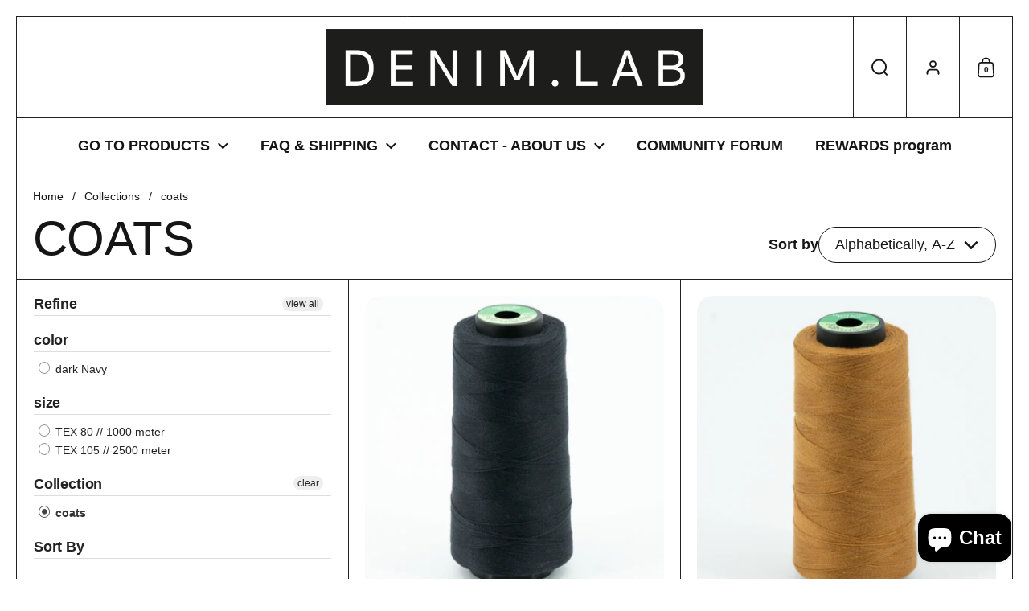

--- FILE ---
content_type: text/html; charset=utf-8
request_url: https://denimlab.nl/collections/vendors?q=coats
body_size: 47176
content:
<!doctype html><html id="html" class="no-js" lang="en" dir="ltr">
  <head>
  
    <meta charset="utf-8">
    <meta http-equiv="X-UA-Compatible" content="IE=edge,chrome=1">
    <meta name="viewport" content="width=device-width, initial-scale=1.0, height=device-height, minimum-scale=1.0"><title>coats &ndash; denim.lab</title>

<meta property="og:site_name" content="denim.lab">
<meta property="og:url" content="https://denimlab.nl/collections/vendors?q=coats">
<meta property="og:title" content="coats">
<meta property="og:type" content="website">
<meta property="og:description" content="premium denim fabrics per meter, japanese selvedge &amp; deadstock | Buttons, yarn &amp; labels | Denim.lab"><meta property="og:image" content="http://denimlab.nl/cdn/shop/files/DL-logo-001-A_35d90863-cac4-4623-b779-c6e02d8d03b0.png?v=1718887766">
  <meta property="og:image:secure_url" content="https://denimlab.nl/cdn/shop/files/DL-logo-001-A_35d90863-cac4-4623-b779-c6e02d8d03b0.png?v=1718887766">
  <meta property="og:image:width" content="1280">
  <meta property="og:image:height" content="700"><meta name="twitter:card" content="summary_large_image">
<meta name="twitter:title" content="coats">
<meta name="twitter:description" content="premium denim fabrics per meter, japanese selvedge &amp; deadstock | Buttons, yarn &amp; labels | Denim.lab"><script type="application/ld+json">
  [
    {
      "@context": "https://schema.org",
      "@type": "WebSite",
      "name": "denim.lab",
      "url": "https:\/\/denimlab.nl"
    },
    {
      "@context": "https://schema.org",
      "@type": "Organization",
      "name": "denim.lab",
      "url": "https:\/\/denimlab.nl"
    }
  ]
</script>

<script type="application/ld+json">
{
  "@context": "http://schema.org",
  "@type": "BreadcrumbList",
  "itemListElement": [
    {
      "@type": "ListItem",
      "position": 1,
      "name": "Home",
      "item": "https://denimlab.nl"
    },{
        "@type": "ListItem",
        "position": 2,
        "name": "coats",
        "item": "https://denimlab.nl/collections/vendors?q=coats"
      }]
}
</script><link rel="canonical" href="https://denimlab.nl/collections/vendors?q=coats">
  
    <link rel="preconnect" href="https://cdn.shopify.com">


<style type="text/css">
</style>
<style type="text/css">

  :root {

    /* Font variables */

    --font-stack-headings: Helvetica, Arial, sans-serif;
    --font-weight-headings: 400;--font-weight-headings-bold: 700;--font-style-headings: normal;

    --font-stack-body: Helvetica, Arial, sans-serif;
    --font-weight-body: 400;--font-weight-body-bold: 700;--font-style-body: normal;

    --font-weight-menu: var(--font-weight-body); 

    --base-headings-size: 80;
    --base-headings-line: 1;
    --base-headings-spacing: -0.01em;

    --base-body-size: 18;
    --base-body-line: 1.1;
    --base-body-spacing: 0.0em;

    --base-quotes-size: ;
    --base-quotes-line: ;
    --base-quotes-spacing: 0.0em;

    /* Color variables */

    --color-background-body: #ffffff;
    
    --color-scheme-background: #ffffff;
    --color-scheme-borders: #202020;
    --color-scheme-text: #151515;
    --color-scheme-text-foreground: #ffffff;
    --color-scheme-accent: #151515;
    --color-scheme-accent-foreground: #ffffff;

    --color-borders-main: rgba(21, 21, 21, 0.15);
    --color-borders-forms-primary: rgba(21, 21, 21, 0.3);
    --color-borders-forms-secondary: rgba(21, 21, 21, 0.6);

    --color-opacity-background-main: rgba(255, 255, 255, 0);
    --color-secondary-background-main: rgba(21, 21, 21, 0.08);
    --color-third-background-main: rgba(21, 21, 21, 0.04);

    --color-product-card-popup-background: #ffffff;
    --color-product-card-popup-background-opacity: rgba(255, 255, 255, 0.1);
    --color-product-card-popup-text: #000000;
    --color-product-card-popup-borders-forms-primary: rgba(0, 0, 0, 0.3);
    --color-product-card-popup-borders-forms-secondary: rgba(0, 0, 0, 0.6);
    --color-product-card-fit-background: rgba(0,0,0,0);

    /* Borders */

    --border-radius-buttons: 120px;
    --border-width-buttons: 2px;--border-width-grid: 1px;
    --border-radius-grid: 30px;
    --border-style-grid: solid;

    --border-radius-widgets: var(--border-radius-grid);

    --border-width-sections: 1px;
    --border-color-sections: ;
    --border-style-sections: solid;

    --border-width-container: 1px;
    --border-color-container: ;
    --border-style-container: solid;

    --border-width-difference: 0px;
    --border-style-difference:1px;

    --border-width-drawers:1px;

    --buttons-text-transform:uppercase;

    /* Layout */
    
    --container-vertical-space-base: px;

    --page-padding-base-horizontal: 20px;
    --page-padding-base-vertical: 20px;
    --grid-padding-base: 20px;
    --image-fit-padding: 5%;

  }@media screen and (max-width: 767px) {
      :root {
        --border-radius-grid: 20px;
      }
    }.facets--horiz .facets__summary, #main select, .modal select {
    background-image: url('data:image/svg+xml;utf8,<svg fill="none" height="10" viewBox="0 0 16 10" width="16" xmlns="http://www.w3.org/2000/svg"><g fill="%23151515"><path d="m15.071 2.17151-7.07102 7.07107-1.41422-1.41422 7.07104-7.071065z"/><path d="m2.34314.757385 7.07107 7.071065-1.41422 1.41422-7.071064-7.07107z"/></g></svg>');
  }.product-item__variants-card select {
      background-image: url('data:image/svg+xml;utf8,<svg fill="none" height="12" viewBox="0 0 20 12" width="20" xmlns="http://www.w3.org/2000/svg"><g fill="%23000000"><path d="m19.8994 2.10074-9.89945 9.89946-1.41421-1.4142 9.89946-9.899477z"/><path d="m1.5148.686528 9.8995 9.899472-1.41435 1.4142-9.899364-9.89946z"/></g></svg>') !important;
    }.star-rating__stars {
    background-image: url('data:image/svg+xml;utf8,<svg fill="none" height="19" viewBox="0 0 20 19" width="20" xmlns="http://www.w3.org/2000/svg"><path d="m10 1.61804 1.7696 5.4463.1123.34549h.3632 5.7266l-4.6329 3.36597-.2939.2136.1123.3454 1.7696 5.4464-4.6329-3.366-.2939-.2136-.29389.2136-4.63291 3.366 1.76962-5.4464.11225-.3454-.29389-.2136-4.6329-3.36597h5.72658.36327l.11226-.34549z" stroke="%23151515"/></svg>');
  }
  .star-rating__stars-active {
    background-image: url('data:image/svg+xml;utf8,<svg fill="none" height="19" viewBox="0 0 20 19" width="20" xmlns="http://www.w3.org/2000/svg"><path d="m10.0001 0 2.2451 6.90983h7.2654l-5.8778 4.27047 2.2451 6.9099-5.8778-4.2705-5.87789 4.2705 2.24514-6.9099-5.877848-4.27047h7.265428z" fill="%23151515"/></svg>');
  }

  sidebar-drawer {
    --color-scheme-background: #151515;
    --color-scheme-borders: #3e3e3e;
    --color-scheme-text: #f1f1f1;
    --color-scheme-text-foreground: #151515;
    --color-scheme-accent: #151515;
    --color-scheme-accent-foreground: #e4e4e4;
    --color-borders-main: rgba(241, 241, 241, 0.15);
    --color-borders-forms-primary: rgba(241, 241, 241, 0.3);
    --color-borders-forms-secondary: rgba(241, 241, 241, 0.6);
    --color-opacity-background-main: rgba(21, 21, 21, 0);
    --color-secondary-background-main: rgba(241, 241, 241, 0.08);
    --color-third-background-main: rgba(241, 241, 241, 0.04);
  }
  sidebar-drawer select {
    background-image: url('data:image/svg+xml;utf8,<svg fill="none" height="10" viewBox="0 0 16 10" width="16" xmlns="http://www.w3.org/2000/svg"><g fill="%23f1f1f1"><path d="m15.071 2.17151-7.07102 7.07107-1.41422-1.41422 7.07104-7.071065z"/><path d="m2.34314.757385 7.07107 7.071065-1.41422 1.41422-7.071064-7.07107z"/></g></svg>');
  }
  sidebar-drawer .alert {
    background-image: url('data:image/svg+xml;utf8,<svg fill="none" height="29" viewBox="0 0 29 29" width="29" xmlns="http://www.w3.org/2000/svg"><circle cx="14.5" cy="14.5" fill="%23f1f1f1" r="14.5"/><path d="m16.1429 13.4293-.8134 4.2169h-1.4961l-.8334-4.2169v-5.4293h3.1429zm-.0804 5.4792v3.0915h-2.9922v-3.0915z" fill="%23151515"/></svg>');
  }
  
</style>

<style id="root-height">
  :root {
    --window-height: 100vh;
  }
</style>

<style id="header-border-width">
  :root {
    --border-width-header: 1px;
  }
</style><script type="text/javascript">
  window.KrownAssetLoader = {
    loadedScripts: new Set(),
    loadScript: function(url) {
      if (this.loadedScripts.has(url)) return;
      this.loadedScripts.add(url);
      const script = document.createElement('script');
      script.src = url;
      script.defer = true;
      document.head.appendChild(script);
    }
  };
</script><link href="//denimlab.nl/cdn/shop/t/20/assets/theme.css?v=174732957432380580061763980474" as="style" rel="preload"><link href="//denimlab.nl/cdn/shop/t/20/assets/section-header.css?v=167832790753868685971763980474" as="style" rel="preload"><link href="//denimlab.nl/cdn/shop/t/20/assets/component-product-item.css?v=184257512913269440091763980473" as="style" rel="preload"><link href="//denimlab.nl/cdn/shop/t/20/assets/component-product-variants.css?v=119833637528069481581763980473" as="style" rel="preload"><link href="//denimlab.nl/cdn/shop/t/20/assets/theme.css?v=174732957432380580061763980474" rel="stylesheet" type="text/css" media="all" />
  
    <script>window.performance && window.performance.mark && window.performance.mark('shopify.content_for_header.start');</script><meta name="google-site-verification" content="gvv_pYtLqcTiGuFQ-lvM6_fvfBK3hwDvj11h12FxmIY">
<meta name="facebook-domain-verification" content="ewv3ht00g59wpu28hrv841g0s0g2dy">
<meta name="facebook-domain-verification" content="p00yty5b1ll83sfvml6hy4ulu44zm5">
<meta name="facebook-domain-verification" content="ajyq3ixrt4i5r49lf1qc82pmzyv918">
<meta id="shopify-digital-wallet" name="shopify-digital-wallet" content="/7719747702/digital_wallets/dialog">
<meta name="shopify-checkout-api-token" content="8da41a96729ee58dd2f4a54e4abaf139">
<script async="async" src="/checkouts/internal/preloads.js?locale=en-NL"></script>
<link rel="preconnect" href="https://shop.app" crossorigin="anonymous">
<script async="async" src="https://shop.app/checkouts/internal/preloads.js?locale=en-NL&shop_id=7719747702" crossorigin="anonymous"></script>
<script id="apple-pay-shop-capabilities" type="application/json">{"shopId":7719747702,"countryCode":"NL","currencyCode":"EUR","merchantCapabilities":["supports3DS"],"merchantId":"gid:\/\/shopify\/Shop\/7719747702","merchantName":"denim.lab","requiredBillingContactFields":["postalAddress","email"],"requiredShippingContactFields":["postalAddress","email"],"shippingType":"shipping","supportedNetworks":["visa","maestro","masterCard","amex"],"total":{"type":"pending","label":"denim.lab","amount":"1.00"},"shopifyPaymentsEnabled":true,"supportsSubscriptions":true}</script>
<script id="shopify-features" type="application/json">{"accessToken":"8da41a96729ee58dd2f4a54e4abaf139","betas":["rich-media-storefront-analytics"],"domain":"denimlab.nl","predictiveSearch":true,"shopId":7719747702,"locale":"en"}</script>
<script>var Shopify = Shopify || {};
Shopify.shop = "denim-lab-test.myshopify.com";
Shopify.locale = "en";
Shopify.currency = {"active":"EUR","rate":"1.0"};
Shopify.country = "NL";
Shopify.theme = {"name":"Updated copy of Bijgewerkte kopie van Borders","id":185593102662,"schema_name":"Borders","schema_version":"2.1.1","theme_store_id":2491,"role":"main"};
Shopify.theme.handle = "null";
Shopify.theme.style = {"id":null,"handle":null};
Shopify.cdnHost = "denimlab.nl/cdn";
Shopify.routes = Shopify.routes || {};
Shopify.routes.root = "/";</script>
<script type="module">!function(o){(o.Shopify=o.Shopify||{}).modules=!0}(window);</script>
<script>!function(o){function n(){var o=[];function n(){o.push(Array.prototype.slice.apply(arguments))}return n.q=o,n}var t=o.Shopify=o.Shopify||{};t.loadFeatures=n(),t.autoloadFeatures=n()}(window);</script>
<script>
  window.ShopifyPay = window.ShopifyPay || {};
  window.ShopifyPay.apiHost = "shop.app\/pay";
  window.ShopifyPay.redirectState = null;
</script>
<script id="shop-js-analytics" type="application/json">{"pageType":"collection"}</script>
<script defer="defer" async type="module" src="//denimlab.nl/cdn/shopifycloud/shop-js/modules/v2/client.init-shop-cart-sync_BT-GjEfc.en.esm.js"></script>
<script defer="defer" async type="module" src="//denimlab.nl/cdn/shopifycloud/shop-js/modules/v2/chunk.common_D58fp_Oc.esm.js"></script>
<script defer="defer" async type="module" src="//denimlab.nl/cdn/shopifycloud/shop-js/modules/v2/chunk.modal_xMitdFEc.esm.js"></script>
<script type="module">
  await import("//denimlab.nl/cdn/shopifycloud/shop-js/modules/v2/client.init-shop-cart-sync_BT-GjEfc.en.esm.js");
await import("//denimlab.nl/cdn/shopifycloud/shop-js/modules/v2/chunk.common_D58fp_Oc.esm.js");
await import("//denimlab.nl/cdn/shopifycloud/shop-js/modules/v2/chunk.modal_xMitdFEc.esm.js");

  window.Shopify.SignInWithShop?.initShopCartSync?.({"fedCMEnabled":true,"windoidEnabled":true});

</script>
<script>
  window.Shopify = window.Shopify || {};
  if (!window.Shopify.featureAssets) window.Shopify.featureAssets = {};
  window.Shopify.featureAssets['shop-js'] = {"shop-cart-sync":["modules/v2/client.shop-cart-sync_DZOKe7Ll.en.esm.js","modules/v2/chunk.common_D58fp_Oc.esm.js","modules/v2/chunk.modal_xMitdFEc.esm.js"],"init-fed-cm":["modules/v2/client.init-fed-cm_B6oLuCjv.en.esm.js","modules/v2/chunk.common_D58fp_Oc.esm.js","modules/v2/chunk.modal_xMitdFEc.esm.js"],"shop-cash-offers":["modules/v2/client.shop-cash-offers_D2sdYoxE.en.esm.js","modules/v2/chunk.common_D58fp_Oc.esm.js","modules/v2/chunk.modal_xMitdFEc.esm.js"],"shop-login-button":["modules/v2/client.shop-login-button_QeVjl5Y3.en.esm.js","modules/v2/chunk.common_D58fp_Oc.esm.js","modules/v2/chunk.modal_xMitdFEc.esm.js"],"pay-button":["modules/v2/client.pay-button_DXTOsIq6.en.esm.js","modules/v2/chunk.common_D58fp_Oc.esm.js","modules/v2/chunk.modal_xMitdFEc.esm.js"],"shop-button":["modules/v2/client.shop-button_DQZHx9pm.en.esm.js","modules/v2/chunk.common_D58fp_Oc.esm.js","modules/v2/chunk.modal_xMitdFEc.esm.js"],"avatar":["modules/v2/client.avatar_BTnouDA3.en.esm.js"],"init-windoid":["modules/v2/client.init-windoid_CR1B-cfM.en.esm.js","modules/v2/chunk.common_D58fp_Oc.esm.js","modules/v2/chunk.modal_xMitdFEc.esm.js"],"init-shop-for-new-customer-accounts":["modules/v2/client.init-shop-for-new-customer-accounts_C_vY_xzh.en.esm.js","modules/v2/client.shop-login-button_QeVjl5Y3.en.esm.js","modules/v2/chunk.common_D58fp_Oc.esm.js","modules/v2/chunk.modal_xMitdFEc.esm.js"],"init-shop-email-lookup-coordinator":["modules/v2/client.init-shop-email-lookup-coordinator_BI7n9ZSv.en.esm.js","modules/v2/chunk.common_D58fp_Oc.esm.js","modules/v2/chunk.modal_xMitdFEc.esm.js"],"init-shop-cart-sync":["modules/v2/client.init-shop-cart-sync_BT-GjEfc.en.esm.js","modules/v2/chunk.common_D58fp_Oc.esm.js","modules/v2/chunk.modal_xMitdFEc.esm.js"],"shop-toast-manager":["modules/v2/client.shop-toast-manager_DiYdP3xc.en.esm.js","modules/v2/chunk.common_D58fp_Oc.esm.js","modules/v2/chunk.modal_xMitdFEc.esm.js"],"init-customer-accounts":["modules/v2/client.init-customer-accounts_D9ZNqS-Q.en.esm.js","modules/v2/client.shop-login-button_QeVjl5Y3.en.esm.js","modules/v2/chunk.common_D58fp_Oc.esm.js","modules/v2/chunk.modal_xMitdFEc.esm.js"],"init-customer-accounts-sign-up":["modules/v2/client.init-customer-accounts-sign-up_iGw4briv.en.esm.js","modules/v2/client.shop-login-button_QeVjl5Y3.en.esm.js","modules/v2/chunk.common_D58fp_Oc.esm.js","modules/v2/chunk.modal_xMitdFEc.esm.js"],"shop-follow-button":["modules/v2/client.shop-follow-button_CqMgW2wH.en.esm.js","modules/v2/chunk.common_D58fp_Oc.esm.js","modules/v2/chunk.modal_xMitdFEc.esm.js"],"checkout-modal":["modules/v2/client.checkout-modal_xHeaAweL.en.esm.js","modules/v2/chunk.common_D58fp_Oc.esm.js","modules/v2/chunk.modal_xMitdFEc.esm.js"],"shop-login":["modules/v2/client.shop-login_D91U-Q7h.en.esm.js","modules/v2/chunk.common_D58fp_Oc.esm.js","modules/v2/chunk.modal_xMitdFEc.esm.js"],"lead-capture":["modules/v2/client.lead-capture_BJmE1dJe.en.esm.js","modules/v2/chunk.common_D58fp_Oc.esm.js","modules/v2/chunk.modal_xMitdFEc.esm.js"],"payment-terms":["modules/v2/client.payment-terms_Ci9AEqFq.en.esm.js","modules/v2/chunk.common_D58fp_Oc.esm.js","modules/v2/chunk.modal_xMitdFEc.esm.js"]};
</script>
<script>(function() {
  var isLoaded = false;
  function asyncLoad() {
    if (isLoaded) return;
    isLoaded = true;
    var urls = ["https:\/\/str.rise-ai.com\/?shop=denim-lab-test.myshopify.com","https:\/\/strn.rise-ai.com\/?shop=denim-lab-test.myshopify.com"];
    for (var i = 0; i < urls.length; i++) {
      var s = document.createElement('script');
      s.type = 'text/javascript';
      s.async = true;
      s.src = urls[i];
      var x = document.getElementsByTagName('script')[0];
      x.parentNode.insertBefore(s, x);
    }
  };
  if(window.attachEvent) {
    window.attachEvent('onload', asyncLoad);
  } else {
    window.addEventListener('load', asyncLoad, false);
  }
})();</script>
<script id="__st">var __st={"a":7719747702,"offset":3600,"reqid":"73d19530-564a-4787-8493-067ddc9d90ac-1769381696","pageurl":"denimlab.nl\/collections\/vendors?q=coats","u":"a5ead8f838f1","p":"vendors"};</script>
<script>window.ShopifyPaypalV4VisibilityTracking = true;</script>
<script id="captcha-bootstrap">!function(){'use strict';const t='contact',e='account',n='new_comment',o=[[t,t],['blogs',n],['comments',n],[t,'customer']],c=[[e,'customer_login'],[e,'guest_login'],[e,'recover_customer_password'],[e,'create_customer']],r=t=>t.map((([t,e])=>`form[action*='/${t}']:not([data-nocaptcha='true']) input[name='form_type'][value='${e}']`)).join(','),a=t=>()=>t?[...document.querySelectorAll(t)].map((t=>t.form)):[];function s(){const t=[...o],e=r(t);return a(e)}const i='password',u='form_key',d=['recaptcha-v3-token','g-recaptcha-response','h-captcha-response',i],f=()=>{try{return window.sessionStorage}catch{return}},m='__shopify_v',_=t=>t.elements[u];function p(t,e,n=!1){try{const o=window.sessionStorage,c=JSON.parse(o.getItem(e)),{data:r}=function(t){const{data:e,action:n}=t;return t[m]||n?{data:e,action:n}:{data:t,action:n}}(c);for(const[e,n]of Object.entries(r))t.elements[e]&&(t.elements[e].value=n);n&&o.removeItem(e)}catch(o){console.error('form repopulation failed',{error:o})}}const l='form_type',E='cptcha';function T(t){t.dataset[E]=!0}const w=window,h=w.document,L='Shopify',v='ce_forms',y='captcha';let A=!1;((t,e)=>{const n=(g='f06e6c50-85a8-45c8-87d0-21a2b65856fe',I='https://cdn.shopify.com/shopifycloud/storefront-forms-hcaptcha/ce_storefront_forms_captcha_hcaptcha.v1.5.2.iife.js',D={infoText:'Protected by hCaptcha',privacyText:'Privacy',termsText:'Terms'},(t,e,n)=>{const o=w[L][v],c=o.bindForm;if(c)return c(t,g,e,D).then(n);var r;o.q.push([[t,g,e,D],n]),r=I,A||(h.body.append(Object.assign(h.createElement('script'),{id:'captcha-provider',async:!0,src:r})),A=!0)});var g,I,D;w[L]=w[L]||{},w[L][v]=w[L][v]||{},w[L][v].q=[],w[L][y]=w[L][y]||{},w[L][y].protect=function(t,e){n(t,void 0,e),T(t)},Object.freeze(w[L][y]),function(t,e,n,w,h,L){const[v,y,A,g]=function(t,e,n){const i=e?o:[],u=t?c:[],d=[...i,...u],f=r(d),m=r(i),_=r(d.filter((([t,e])=>n.includes(e))));return[a(f),a(m),a(_),s()]}(w,h,L),I=t=>{const e=t.target;return e instanceof HTMLFormElement?e:e&&e.form},D=t=>v().includes(t);t.addEventListener('submit',(t=>{const e=I(t);if(!e)return;const n=D(e)&&!e.dataset.hcaptchaBound&&!e.dataset.recaptchaBound,o=_(e),c=g().includes(e)&&(!o||!o.value);(n||c)&&t.preventDefault(),c&&!n&&(function(t){try{if(!f())return;!function(t){const e=f();if(!e)return;const n=_(t);if(!n)return;const o=n.value;o&&e.removeItem(o)}(t);const e=Array.from(Array(32),(()=>Math.random().toString(36)[2])).join('');!function(t,e){_(t)||t.append(Object.assign(document.createElement('input'),{type:'hidden',name:u})),t.elements[u].value=e}(t,e),function(t,e){const n=f();if(!n)return;const o=[...t.querySelectorAll(`input[type='${i}']`)].map((({name:t})=>t)),c=[...d,...o],r={};for(const[a,s]of new FormData(t).entries())c.includes(a)||(r[a]=s);n.setItem(e,JSON.stringify({[m]:1,action:t.action,data:r}))}(t,e)}catch(e){console.error('failed to persist form',e)}}(e),e.submit())}));const S=(t,e)=>{t&&!t.dataset[E]&&(n(t,e.some((e=>e===t))),T(t))};for(const o of['focusin','change'])t.addEventListener(o,(t=>{const e=I(t);D(e)&&S(e,y())}));const B=e.get('form_key'),M=e.get(l),P=B&&M;t.addEventListener('DOMContentLoaded',(()=>{const t=y();if(P)for(const e of t)e.elements[l].value===M&&p(e,B);[...new Set([...A(),...v().filter((t=>'true'===t.dataset.shopifyCaptcha))])].forEach((e=>S(e,t)))}))}(h,new URLSearchParams(w.location.search),n,t,e,['guest_login'])})(!0,!0)}();</script>
<script integrity="sha256-4kQ18oKyAcykRKYeNunJcIwy7WH5gtpwJnB7kiuLZ1E=" data-source-attribution="shopify.loadfeatures" defer="defer" src="//denimlab.nl/cdn/shopifycloud/storefront/assets/storefront/load_feature-a0a9edcb.js" crossorigin="anonymous"></script>
<script crossorigin="anonymous" defer="defer" src="//denimlab.nl/cdn/shopifycloud/storefront/assets/shopify_pay/storefront-65b4c6d7.js?v=20250812"></script>
<script data-source-attribution="shopify.dynamic_checkout.dynamic.init">var Shopify=Shopify||{};Shopify.PaymentButton=Shopify.PaymentButton||{isStorefrontPortableWallets:!0,init:function(){window.Shopify.PaymentButton.init=function(){};var t=document.createElement("script");t.src="https://denimlab.nl/cdn/shopifycloud/portable-wallets/latest/portable-wallets.en.js",t.type="module",document.head.appendChild(t)}};
</script>
<script data-source-attribution="shopify.dynamic_checkout.buyer_consent">
  function portableWalletsHideBuyerConsent(e){var t=document.getElementById("shopify-buyer-consent"),n=document.getElementById("shopify-subscription-policy-button");t&&n&&(t.classList.add("hidden"),t.setAttribute("aria-hidden","true"),n.removeEventListener("click",e))}function portableWalletsShowBuyerConsent(e){var t=document.getElementById("shopify-buyer-consent"),n=document.getElementById("shopify-subscription-policy-button");t&&n&&(t.classList.remove("hidden"),t.removeAttribute("aria-hidden"),n.addEventListener("click",e))}window.Shopify?.PaymentButton&&(window.Shopify.PaymentButton.hideBuyerConsent=portableWalletsHideBuyerConsent,window.Shopify.PaymentButton.showBuyerConsent=portableWalletsShowBuyerConsent);
</script>
<script data-source-attribution="shopify.dynamic_checkout.cart.bootstrap">document.addEventListener("DOMContentLoaded",(function(){function t(){return document.querySelector("shopify-accelerated-checkout-cart, shopify-accelerated-checkout")}if(t())Shopify.PaymentButton.init();else{new MutationObserver((function(e,n){t()&&(Shopify.PaymentButton.init(),n.disconnect())})).observe(document.body,{childList:!0,subtree:!0})}}));
</script>
<link id="shopify-accelerated-checkout-styles" rel="stylesheet" media="screen" href="https://denimlab.nl/cdn/shopifycloud/portable-wallets/latest/accelerated-checkout-backwards-compat.css" crossorigin="anonymous">
<style id="shopify-accelerated-checkout-cart">
        #shopify-buyer-consent {
  margin-top: 1em;
  display: inline-block;
  width: 100%;
}

#shopify-buyer-consent.hidden {
  display: none;
}

#shopify-subscription-policy-button {
  background: none;
  border: none;
  padding: 0;
  text-decoration: underline;
  font-size: inherit;
  cursor: pointer;
}

#shopify-subscription-policy-button::before {
  box-shadow: none;
}

      </style>

<script>window.performance && window.performance.mark && window.performance.mark('shopify.content_for_header.end');</script>
  
    <script>
      /* js helpers */
      const debounce = (fn, wait) => {
        let t;
        return (...args) => {
          clearTimeout(t);
          t = setTimeout(() => fn.apply(this, args), wait);
        };
      }
      window.KEYCODES = {
        TAB: 9,
        ESC: 27,
        DOWN: 40,
        RIGHT: 39,
        UP: 38,
        LEFT: 37,
        RETURN: 13
      };
      const rbi = [];
      const ribSetSize = (img) => {
        if ( img.offsetWidth / img.dataset.ratio < img.offsetHeight ) {
          img.setAttribute('sizes', `${Math.ceil(img.offsetHeight * img.dataset.ratio)}px`);
        } else {
          img.setAttribute('sizes', `${Math.ceil(img.offsetWidth)}px`);
        }
      }
      window.addEventListener('resize', debounce(()=>{
        for ( let img of rbi ) {
          ribSetSize(img);
        }
      }, 250));
    </script><noscript>
      <link rel="stylesheet" href="//denimlab.nl/cdn/shop/t/20/assets/theme-noscript.css?v=19858194807774455161763980474">
    </noscript>
  
  <!-- BEGIN app block: shopify://apps/pandectes-gdpr/blocks/banner/58c0baa2-6cc1-480c-9ea6-38d6d559556a -->
  
    
      <!-- TCF is active, scripts are loaded above -->
      
      <script>
        
          window.PandectesSettings = {"store":{"id":7719747702,"plan":"basic","theme":"Bijgewerkte kopie van Borders","primaryLocale":"en","adminMode":false,"headless":false,"storefrontRootDomain":"","checkoutRootDomain":"","storefrontAccessToken":""},"tsPublished":1758695190,"declaration":{"showPurpose":false,"showProvider":true,"declIntroText":"","showDateGenerated":true},"language":{"unpublished":[],"languageMode":"Single","fallbackLanguage":"en","languageDetection":"locale","languagesSupported":[]},"texts":{"managed":{"headerText":{"en":"We respect your privacy"},"consentText":{"en":"This website uses cookies to ensure you get the best experience."},"linkText":{"en":"Learn more"},"imprintText":{"en":"Imprint"},"googleLinkText":{"en":"Google's Privacy Terms"},"allowButtonText":{"en":"Accept"},"denyButtonText":{"en":"Decline"},"dismissButtonText":{"en":"Ok"},"leaveSiteButtonText":{"en":"Leave this site"},"preferencesButtonText":{"en":"Preferences"},"cookiePolicyText":{"en":"Cookie policy"},"preferencesPopupTitleText":{"en":"Manage consent preferences"},"preferencesPopupIntroText":{"en":"We use cookies to optimize website functionality, analyze the performance, and provide personalized experience to you. Some cookies are essential to make the website operate and function correctly. Those cookies cannot be disabled. In this window you can manage your preference of cookies."},"preferencesPopupSaveButtonText":{"en":"Save preferences"},"preferencesPopupCloseButtonText":{"en":"Close"},"preferencesPopupAcceptAllButtonText":{"en":"Accept all"},"preferencesPopupRejectAllButtonText":{"en":"Reject all"},"cookiesDetailsText":{"en":"Cookies details"},"preferencesPopupAlwaysAllowedText":{"en":"Always allowed"},"accessSectionParagraphText":{"en":"You have the right to request access to your data at any time."},"accessSectionTitleText":{"en":"Data portability"},"accessSectionAccountInfoActionText":{"en":"Personal data"},"accessSectionDownloadReportActionText":{"en":"Request export"},"accessSectionGDPRRequestsActionText":{"en":"Data subject requests"},"accessSectionOrdersRecordsActionText":{"en":"Orders"},"rectificationSectionParagraphText":{"en":"You have the right to request your data to be updated whenever you think it is appropriate."},"rectificationSectionTitleText":{"en":"Data Rectification"},"rectificationCommentPlaceholder":{"en":"Describe what you want to be updated"},"rectificationCommentValidationError":{"en":"Comment is required"},"rectificationSectionEditAccountActionText":{"en":"Request an update"},"erasureSectionTitleText":{"en":"Right to be forgotten"},"erasureSectionParagraphText":{"en":"You have the right to ask all your data to be erased. After that, you will no longer be able to access your account."},"erasureSectionRequestDeletionActionText":{"en":"Request personal data deletion"},"consentDate":{"en":"Consent date"},"consentId":{"en":"Consent ID"},"consentSectionChangeConsentActionText":{"en":"Change consent preference"},"consentSectionConsentedText":{"en":"You consented to the cookies policy of this website on"},"consentSectionNoConsentText":{"en":"You have not consented to the cookies policy of this website."},"consentSectionTitleText":{"en":"Your cookie consent"},"consentStatus":{"en":"Consent preference"},"confirmationFailureMessage":{"en":"Your request was not verified. Please try again and if problem persists, contact store owner for assistance"},"confirmationFailureTitle":{"en":"A problem occurred"},"confirmationSuccessMessage":{"en":"We will soon get back to you as to your request."},"confirmationSuccessTitle":{"en":"Your request is verified"},"guestsSupportEmailFailureMessage":{"en":"Your request was not submitted. Please try again and if problem persists, contact store owner for assistance."},"guestsSupportEmailFailureTitle":{"en":"A problem occurred"},"guestsSupportEmailPlaceholder":{"en":"E-mail address"},"guestsSupportEmailSuccessMessage":{"en":"If you are registered as a customer of this store, you will soon receive an email with instructions on how to proceed."},"guestsSupportEmailSuccessTitle":{"en":"Thank you for your request"},"guestsSupportEmailValidationError":{"en":"Email is not valid"},"guestsSupportInfoText":{"en":"Please login with your customer account to further proceed."},"submitButton":{"en":"Submit"},"submittingButton":{"en":"Submitting..."},"cancelButton":{"en":"Cancel"},"declIntroText":{"en":"We use cookies to optimize website functionality, analyze the performance, and provide personalized experience to you. Some cookies are essential to make the website operate and function correctly. Those cookies cannot be disabled. In this window you can manage your preference of cookies."},"declName":{"en":"Name"},"declPurpose":{"en":"Purpose"},"declType":{"en":"Type"},"declRetention":{"en":"Retention"},"declProvider":{"en":"Provider"},"declFirstParty":{"en":"First-party"},"declThirdParty":{"en":"Third-party"},"declSeconds":{"en":"seconds"},"declMinutes":{"en":"minutes"},"declHours":{"en":"hours"},"declDays":{"en":"days"},"declWeeks":{"en":"week(s)"},"declMonths":{"en":"months"},"declYears":{"en":"years"},"declSession":{"en":"Session"},"declDomain":{"en":"Domain"},"declPath":{"en":"Path"}},"categories":{"strictlyNecessaryCookiesTitleText":{"en":"Strictly necessary cookies"},"strictlyNecessaryCookiesDescriptionText":{"en":"These cookies are essential in order to enable you to move around the website and use its features, such as accessing secure areas of the website. The website cannot function properly without these cookies."},"functionalityCookiesTitleText":{"en":"Functional cookies"},"functionalityCookiesDescriptionText":{"en":"These cookies enable the site to provide enhanced functionality and personalisation. They may be set by us or by third party providers whose services we have added to our pages. If you do not allow these cookies then some or all of these services may not function properly."},"performanceCookiesTitleText":{"en":"Performance cookies"},"performanceCookiesDescriptionText":{"en":"These cookies enable us to monitor and improve the performance of our website. For example, they allow us to count visits, identify traffic sources and see which parts of the site are most popular."},"targetingCookiesTitleText":{"en":"Targeting cookies"},"targetingCookiesDescriptionText":{"en":"These cookies may be set through our site by our advertising partners. They may be used by those companies to build a profile of your interests and show you relevant adverts on other sites.    They do not store directly personal information, but are based on uniquely identifying your browser and internet device. If you do not allow these cookies, you will experience less targeted advertising."},"unclassifiedCookiesTitleText":{"en":"Unclassified cookies"},"unclassifiedCookiesDescriptionText":{"en":"Unclassified cookies are cookies that we are in the process of classifying, together with the providers of individual cookies."}},"auto":{}},"library":{"previewMode":false,"fadeInTimeout":0,"defaultBlocked":0,"showLink":true,"showImprintLink":false,"showGoogleLink":false,"enabled":true,"cookie":{"expiryDays":365,"secure":true,"domain":""},"dismissOnScroll":false,"dismissOnWindowClick":false,"dismissOnTimeout":false,"palette":{"popup":{"background":"#FFFFFF","backgroundForCalculations":{"a":1,"b":255,"g":255,"r":255},"text":"#000000"},"button":{"background":"transparent","backgroundForCalculations":{"a":1,"b":255,"g":255,"r":255},"text":"#000000","textForCalculation":{"a":1,"b":0,"g":0,"r":0},"border":"#000000"}},"content":{"href":"https://denim-lab-test.myshopify.com/policies/privacy-policy","imprintHref":"/","close":"&#10005;","target":"","logo":"<img class=\"cc-banner-logo\" style=\"max-height: 40px;\" src=\"https://denim-lab-test.myshopify.com/cdn/shop/files/pandectes-banner-logo.png\" alt=\"Cookie banner\" />"},"window":"<div role=\"dialog\" aria-label=\"{{header}}\" aria-describedby=\"cookieconsent:desc\" id=\"pandectes-banner\" class=\"cc-window-wrapper cc-top-wrapper\"><div class=\"pd-cookie-banner-window cc-window {{classes}}\"><!--googleoff: all-->{{children}}<!--googleon: all--></div></div>","compliance":{"info":"<div class=\"cc-compliance cc-highlight\">{{dismiss}}</div>"},"type":"info","layouts":{"basic":"{{logo}}{{messagelink}}{{compliance}}{{close}}"},"position":"top","theme":"wired","revokable":true,"animateRevokable":false,"revokableReset":false,"revokableLogoUrl":"https://denim-lab-test.myshopify.com/cdn/shop/files/pandectes-reopen-logo.png","revokablePlacement":"bottom-left","revokableMarginHorizontal":15,"revokableMarginVertical":15,"static":false,"autoAttach":true,"hasTransition":true,"blacklistPage":[""],"elements":{"close":"<button aria-label=\"\" type=\"button\" class=\"cc-close\">{{close}}</button>","dismiss":"<button type=\"button\" class=\"cc-btn cc-btn-decision cc-dismiss\">{{dismiss}}</button>","allow":"<button type=\"button\" class=\"cc-btn cc-btn-decision cc-allow\">{{allow}}</button>","deny":"<button type=\"button\" class=\"cc-btn cc-btn-decision cc-deny\">{{deny}}</button>","preferences":"<button type=\"button\" class=\"cc-btn cc-settings\" onclick=\"Pandectes.fn.openPreferences()\">{{preferences}}</button>"}},"geolocation":{"auOnly":false,"brOnly":false,"caOnly":false,"chOnly":false,"euOnly":false,"jpOnly":false,"nzOnly":false,"thOnly":false,"zaOnly":false,"canadaOnly":false,"canadaLaw25":false,"canadaPipeda":false,"globalVisibility":true},"dsr":{"guestsSupport":false,"accessSectionDownloadReportAuto":false},"banner":{"resetTs":1717852713,"extraCss":"        .cc-banner-logo {max-width: 24em!important;}    @media(min-width: 768px) {.cc-window.cc-floating{max-width: 24em!important;width: 24em!important;}}    .cc-message, .pd-cookie-banner-window .cc-header, .cc-logo {text-align: left}    .cc-window-wrapper{z-index: 2147483647;}    .cc-window{z-index: 2147483647;font-family: inherit;}    .pd-cookie-banner-window .cc-header{font-family: inherit;}    .pd-cp-ui{font-family: inherit; background-color: #FFFFFF;color:#000000;}    button.pd-cp-btn, a.pd-cp-btn{}    input + .pd-cp-preferences-slider{background-color: rgba(0, 0, 0, 0.3)}    .pd-cp-scrolling-section::-webkit-scrollbar{background-color: rgba(0, 0, 0, 0.3)}    input:checked + .pd-cp-preferences-slider{background-color: rgba(0, 0, 0, 1)}    .pd-cp-scrolling-section::-webkit-scrollbar-thumb {background-color: rgba(0, 0, 0, 1)}    .pd-cp-ui-close{color:#000000;}    .pd-cp-preferences-slider:before{background-color: #FFFFFF}    .pd-cp-title:before {border-color: #000000!important}    .pd-cp-preferences-slider{background-color:#000000}    .pd-cp-toggle{color:#000000!important}    @media(max-width:699px) {.pd-cp-ui-close-top svg {fill: #000000}}    .pd-cp-toggle:hover,.pd-cp-toggle:visited,.pd-cp-toggle:active{color:#000000!important}    .pd-cookie-banner-window {box-shadow: 0 0 18px rgb(0 0 0 / 20%);}  ","customJavascript":{},"showPoweredBy":false,"logoHeight":40,"revokableTrigger":false,"hybridStrict":false,"cookiesBlockedByDefault":"0","isActive":true,"implicitSavePreferences":false,"cookieIcon":false,"blockBots":false,"showCookiesDetails":true,"hasTransition":true,"blockingPage":false,"showOnlyLandingPage":false,"leaveSiteUrl":"https://pandectes.io","linkRespectStoreLang":false},"cookies":{"0":[{"name":"keep_alive","type":"http","domain":"denimlab.nl","path":"/","provider":"Shopify","firstParty":true,"retention":"30 minute(s)","session":false,"expires":30,"unit":"declMinutes","purpose":{"en":"Used in connection with buyer localization."}},{"name":"localization","type":"http","domain":"denimlab.nl","path":"/","provider":"Shopify","firstParty":true,"retention":"1 year(s)","session":false,"expires":1,"unit":"declYears","purpose":{"en":"Shopify store localization"}},{"name":"cart_currency","type":"http","domain":"denimlab.nl","path":"/","provider":"Shopify","firstParty":true,"retention":"2 ","session":false,"expires":2,"unit":"declSession","purpose":{"en":"The cookie is necessary for the secure checkout and payment function on the website. This function is provided by shopify.com."}},{"name":"secure_customer_sig","type":"http","domain":"denimlab.nl","path":"/","provider":"Shopify","firstParty":true,"retention":"1 year(s)","session":false,"expires":1,"unit":"declYears","purpose":{"en":"Used in connection with customer login."}},{"name":"_cmp_a","type":"http","domain":".denimlab.nl","path":"/","provider":"Shopify","firstParty":true,"retention":"1 year(s)","session":false,"expires":1,"unit":"declYears","purpose":{"en":"Used for managing customer privacy settings."}},{"name":"shopify_pay_redirect","type":"http","domain":"denimlab.nl","path":"/","provider":"Shopify","firstParty":true,"retention":"1 hour(s)","session":false,"expires":1,"unit":"declHours","purpose":{"en":"The cookie is necessary for the secure checkout and payment function on the website. This function is provided by shopify.com."}},{"name":"_tracking_consent","type":"http","domain":".denimlab.nl","path":"/","provider":"Shopify","firstParty":true,"retention":"1 year(s)","session":false,"expires":1,"unit":"declYears","purpose":{"en":"Tracking preferences."}},{"name":"_pandectes_gdpr","type":"http","domain":".denimlab.nl","path":"/","provider":"Pandectes","firstParty":true,"retention":"1 year(s)","session":false,"expires":1,"unit":"declYears","purpose":{"en":"Used for the functionality of the cookies consent banner."}},{"name":"wpm-test-cookie","type":"http","domain":"nl","path":"/","provider":"Unknown","firstParty":false,"retention":"Session","session":true,"expires":1,"unit":"declSeconds","purpose":{"en":"Used to ensure our systems are working correctly."}},{"name":"wpm-test-cookie","type":"http","domain":"denimlab.nl","path":"/","provider":"Shopify","firstParty":true,"retention":"Session","session":true,"expires":1,"unit":"declSeconds","purpose":{"en":"Used to ensure our systems are working correctly."}}],"1":[],"2":[{"name":"_orig_referrer","type":"http","domain":".denimlab.nl","path":"/","provider":"Shopify","firstParty":true,"retention":"1 year(s)","session":false,"expires":1,"unit":"declYears","purpose":{"en":"Tracks landing pages."}},{"name":"_landing_page","type":"http","domain":".denimlab.nl","path":"/","provider":"Shopify","firstParty":true,"retention":"1 year(s)","session":false,"expires":1,"unit":"declYears","purpose":{"en":"Tracks landing pages."}},{"name":"_shopify_s","type":"http","domain":".denimlab.nl","path":"/","provider":"Shopify","firstParty":true,"retention":"30 minute(s)","session":false,"expires":30,"unit":"declMinutes","purpose":{"en":"Shopify analytics."}},{"name":"_shopify_sa_t","type":"http","domain":"denimlab.nl","path":"/","provider":"Shopify","firstParty":true,"retention":"30 minute(s)","session":false,"expires":30,"unit":"declMinutes","purpose":{"en":"Shopify analytics relating to marketing & referrals."}},{"name":"_shopify_y","type":"http","domain":".denimlab.nl","path":"/","provider":"Shopify","firstParty":true,"retention":"1 year(s)","session":false,"expires":1,"unit":"declYears","purpose":{"en":"Shopify analytics."}},{"name":"_gat","type":"http","domain":".denimlab.nl","path":"/","provider":"Google","firstParty":true,"retention":"1 minute(s)","session":false,"expires":1,"unit":"declMinutes","purpose":{"en":"Cookie is placed by Google Analytics to filter requests from bots."}},{"name":"_ga","type":"http","domain":".denimlab.nl","path":"/","provider":"Google","firstParty":true,"retention":"1 year(s)","session":false,"expires":1,"unit":"declYears","purpose":{"en":"Cookie is set by Google Analytics with unknown functionality"}},{"name":"_shopify_sa_p","type":"http","domain":"denimlab.nl","path":"/","provider":"Shopify","firstParty":true,"retention":"30 minute(s)","session":false,"expires":30,"unit":"declMinutes","purpose":{"en":"Shopify analytics relating to marketing & referrals."}},{"name":"_gid","type":"http","domain":".denimlab.nl","path":"/","provider":"Google","firstParty":true,"retention":"1 day(s)","session":false,"expires":1,"unit":"declDays","purpose":{"en":"Cookie is placed by Google Analytics to count and track pageviews."}},{"name":"_shopify_s","type":"http","domain":"nl","path":"/","provider":"Shopify","firstParty":false,"retention":"Session","session":true,"expires":1,"unit":"declSeconds","purpose":{"en":"Shopify analytics."}},{"name":"_ga_QZC40CHQDX","type":"http","domain":".denimlab.nl","path":"/","provider":"Google","firstParty":true,"retention":"1 year(s)","session":false,"expires":1,"unit":"declYears","purpose":{"en":""}},{"name":"_ga_DMXSYC84CT","type":"http","domain":".denimlab.nl","path":"/","provider":"Google","firstParty":true,"retention":"1 year(s)","session":false,"expires":1,"unit":"declYears","purpose":{"en":""}}],"4":[{"name":"_gcl_au","type":"http","domain":".denimlab.nl","path":"/","provider":"Google","firstParty":true,"retention":"3 month(s)","session":false,"expires":3,"unit":"declMonths","purpose":{"en":"Cookie is placed by Google Tag Manager to track conversions."}},{"name":"test_cookie","type":"http","domain":".doubleclick.net","path":"/","provider":"Google","firstParty":false,"retention":"15 minute(s)","session":false,"expires":15,"unit":"declMinutes","purpose":{"en":"To measure the visitors’ actions after they click through from an advert. Expires after each visit."}},{"name":"_fbp","type":"http","domain":".denimlab.nl","path":"/","provider":"Facebook","firstParty":true,"retention":"3 month(s)","session":false,"expires":3,"unit":"declMonths","purpose":{"en":"Cookie is placed by Facebook to track visits across websites."}},{"name":"IDE","type":"http","domain":".doubleclick.net","path":"/","provider":"Google","firstParty":false,"retention":"1 year(s)","session":false,"expires":1,"unit":"declYears","purpose":{"en":"To measure the visitors’ actions after they click through from an advert. Expires after 1 year."}}],"8":[{"name":"_shopify_essential","type":"http","domain":"denimlab.nl","path":"/","provider":"Unknown","firstParty":true,"retention":"1 year(s)","session":false,"expires":1,"unit":"declYears","purpose":{"en":""}}]},"blocker":{"isActive":false,"googleConsentMode":{"id":"","onlyGtm":false,"analyticsId":"","adwordsId":"","isActive":false,"adStorageCategory":4,"analyticsStorageCategory":2,"personalizationStorageCategory":1,"functionalityStorageCategory":1,"customEvent":false,"securityStorageCategory":0,"redactData":false,"urlPassthrough":false,"dataLayerProperty":"dataLayer","waitForUpdate":500,"useNativeChannel":false,"debugMode":false},"facebookPixel":{"id":"","isActive":false,"ldu":false},"microsoft":{"isActive":false,"uetTags":""},"rakuten":{"isActive":false,"cmp":false,"ccpa":false},"klaviyoIsActive":false,"gpcIsActive":true,"clarity":{"isActive":false,"id":""},"defaultBlocked":0,"patterns":{"whiteList":[],"blackList":{"1":[],"2":[],"4":[],"8":[]},"iframesWhiteList":[],"iframesBlackList":{"1":[],"2":[],"4":[],"8":[]},"beaconsWhiteList":[],"beaconsBlackList":{"1":[],"2":[],"4":[],"8":[]}}}};
        
        window.addEventListener('DOMContentLoaded', function(){
          const script = document.createElement('script');
          
            script.src = "https://cdn.shopify.com/extensions/019bed03-b206-7ab3-9c8b-20b884e5903f/gdpr-243/assets/pandectes-core.js";
          
          script.defer = true;
          document.body.appendChild(script);
        })
      </script>
    
  


<!-- END app block --><!-- BEGIN app block: shopify://apps/power-tools-filter-menu/blocks/fonts/6ae6bf19-7d76-44e9-9e0e-5df155960acd --><!-- BEGIN app snippet: filter-menu-fonts-css --><style>
  
  
  
  .filter-group h4 {
    font-size: 18px;
    
    font-weight: 600;
  }
  .filter-group.pt-accordion-group h4:after {
    line-height: 22px;
  }
  .pt-filter-drawer .pt-filter-drawer-header {
    font-size: 18px;
    
    font-weight: 600;
  }
  .filter-group li a, .filter-group li a:visited, .filter-group .collection-count {
    font-size: 14px;
    
    font-weight: 300;
  }
  .filter-group li div {
    line-height: 22px;
  }
  .filter-menu-none-selected li a, .has_collection_counts a {
    margin-right: 35.0px;
  }
  
  .filter-menu .pt-display-dropdown .menu-trigger {
    font-size: 14px;
    
    font-weight: 300;
    padding: 0 28px 0 15px;
    line-height: 26px;
    height: 28px;
  }
  .pt-display-smallbox ul li .collection-name {
    font-size: 14px;
  }
</style>
<!-- END app snippet -->
<!-- END app block --><!-- BEGIN app block: shopify://apps/power-tools-filter-menu/blocks/view-more/6ae6bf19-7d76-44e9-9e0e-5df155960acd --><script>
  (window.powerToolsSettings = window.powerToolsSettings || {}).classes = (window.powerToolsSettings.classes || []).concat("view-more-enabled");
  Object.assign(window.powerToolsSettings, { ptViewMoreMaxCount: '10', ptViewMoreText: 'view more' });
</script>

<!-- END app block --><!-- BEGIN app block: shopify://apps/power-tools-filter-menu/blocks/colors/6ae6bf19-7d76-44e9-9e0e-5df155960acd --><script>
  (window.powerToolsSettings = window.powerToolsSettings || {}).classes = (window.powerToolsSettings.classes || []).concat(["swatch-type-swatch"]);
</script>
<!-- BEGIN app snippet: filter-menu-colors-css --><style>
  .pt_hidden_by_embed { display: none!important; }

  .filter-menu {
    background-color: rgba(0,0,0,0);
    border-radius: 3px;
    padding: 0px;
    border: 1px solid rgba(0,0,0,0);
  }
  .filter-group .filter-clear {
    background-color: #eeeeee;
    color: #222222;
  }
  .filter-group .filter-clear:hover {
    background-color: #dddddd;
    color: #222222;
  }
  .filter-group h4 {
    color: #222222;
    border-bottom: 1px solid #dddddd;
  }
  .filter-group + .filter-group h4 {
    border-top: 1px solid rgba(0,0,0,0);
  }
  .filter-group li a {
    text-indent: -21px;
    padding-left: 21px;
  }
  .filter-group li a, .filter-group li a:visited, .filter-group .collection-count {
    color: #222222;
  }
  .filter-group .collection-count {
    color: #888888;
  }
  .filter-group li.selected a {
    color: #333333;
  }
  .filter-group li:hover a {
    color: #444444;
  }
  i.check-icon,
  .pt-display-dropdown .filter-clear,
  .pt-display-dropdown .menu-trigger:after,
  .filter-group h4:after {
    color: #888888;
  }
  .selected i.check-icon {
    color: #444444;
  }
  i.check-icon:before,
  .pt-display-dropdown .filter-clear:before {
    content: "\e800";
    vertical-align: middle;
    height: 17px;
    line-height: 17px;
    width: 17px;
    font-size: 15px;
  }
  .is-safari i.check-icon:before {
    vertical-align: bottom;
  }
  a:hover i.check-icon:before {
    content: "\e801";
  }
  .selected i.check-icon:before {
    content: "\e802";
  }
  .selected a:hover i.check-icon:before {
    content: "\e803";
  }
  
  .pt-display-swatch ul li .collection-name {
    min-height: 17px;
  
    width: 27px;
    min-height: 27px;
  
  }
  .pt-display-swatch i.check-icon:before {
    content: "\e812";
  
    height: 27px;
    line-height: 27px;
    width: 27px;
    font-size: 25px;
  
  }
  .pt-display-swatch a:hover i.check-icon:before {
    content: "\e813";
  }
  .pt-display-swatch .selected i.check-icon:before {
    content: "\e814";
  }
  .pt-display-swatch .selected a:hover i.check-icon:before {
    content: "\e815";
  }.pt-display-swatch ul .filter-active-color-royal-blue .collection-name .check-icon,
  .pt-display-swatch ul .filter-active-colour-royal-blue .collection-name .check-icon,
  .pt-display-swatch ul .filter-active-royal-blue .collection-name .check-icon,
  .pt-display-swatch ul .filter-active-color_royal-blue .collection-name .check-icon,
  .pt-display-swatch ul .filter-active-colour_royal-blue .collection-name .check-icon {
    color: #4169e1;
  }.pt-display-swatch ul .filter-active-color-ivory .collection-name .check-icon,
  .pt-display-swatch ul .filter-active-colour-ivory .collection-name .check-icon,
  .pt-display-swatch ul .filter-active-ivory .collection-name .check-icon,
  .pt-display-swatch ul .filter-active-color_ivory .collection-name .check-icon,
  .pt-display-swatch ul .filter-active-colour_ivory .collection-name .check-icon {
    color: #FFFFF0;
  }.pt-display-swatch ul .filter-active-color-lavender .collection-name .check-icon,
  .pt-display-swatch ul .filter-active-colour-lavender .collection-name .check-icon,
  .pt-display-swatch ul .filter-active-lavender .collection-name .check-icon,
  .pt-display-swatch ul .filter-active-color_lavender .collection-name .check-icon,
  .pt-display-swatch ul .filter-active-colour_lavender .collection-name .check-icon {
    color: #E6E6FA;
  }.pt-display-swatch ul .filter-active-color-lilac .collection-name .check-icon,
  .pt-display-swatch ul .filter-active-colour-lilac .collection-name .check-icon,
  .pt-display-swatch ul .filter-active-lilac .collection-name .check-icon,
  .pt-display-swatch ul .filter-active-color_lilac .collection-name .check-icon,
  .pt-display-swatch ul .filter-active-colour_lilac .collection-name .check-icon {
    color: #c8a2c8;
  }.pt-display-swatch ul .filter-active-color-plum .collection-name .check-icon,
  .pt-display-swatch ul .filter-active-colour-plum .collection-name .check-icon,
  .pt-display-swatch ul .filter-active-plum .collection-name .check-icon,
  .pt-display-swatch ul .filter-active-color_plum .collection-name .check-icon,
  .pt-display-swatch ul .filter-active-colour_plum .collection-name .check-icon {
    color: #DDA0DD;
  }.pt-display-swatch ul .filter-active-color-fuchsia .collection-name .check-icon,
  .pt-display-swatch ul .filter-active-colour-fuchsia .collection-name .check-icon,
  .pt-display-swatch ul .filter-active-fuchsia .collection-name .check-icon,
  .pt-display-swatch ul .filter-active-color_fuchsia .collection-name .check-icon,
  .pt-display-swatch ul .filter-active-colour_fuchsia .collection-name .check-icon {
    color: #FF00FF;
  }.pt-display-swatch ul .filter-active-color-magenta .collection-name .check-icon,
  .pt-display-swatch ul .filter-active-colour-magenta .collection-name .check-icon,
  .pt-display-swatch ul .filter-active-magenta .collection-name .check-icon,
  .pt-display-swatch ul .filter-active-color_magenta .collection-name .check-icon,
  .pt-display-swatch ul .filter-active-colour_magenta .collection-name .check-icon {
    color: #FF00FF;
  }.pt-display-swatch ul .filter-active-color-indigo .collection-name .check-icon,
  .pt-display-swatch ul .filter-active-colour-indigo .collection-name .check-icon,
  .pt-display-swatch ul .filter-active-indigo .collection-name .check-icon,
  .pt-display-swatch ul .filter-active-color_indigo .collection-name .check-icon,
  .pt-display-swatch ul .filter-active-colour_indigo .collection-name .check-icon {
    color: #4B0082;
  }.pt-display-swatch ul .filter-active-color-peach .collection-name .check-icon,
  .pt-display-swatch ul .filter-active-colour-peach .collection-name .check-icon,
  .pt-display-swatch ul .filter-active-peach .collection-name .check-icon,
  .pt-display-swatch ul .filter-active-color_peach .collection-name .check-icon,
  .pt-display-swatch ul .filter-active-colour_peach .collection-name .check-icon {
    color: #FFDAB9;
  }.pt-display-swatch ul .filter-active-color-grape .collection-name .check-icon,
  .pt-display-swatch ul .filter-active-colour-grape .collection-name .check-icon,
  .pt-display-swatch ul .filter-active-grape .collection-name .check-icon,
  .pt-display-swatch ul .filter-active-color_grape .collection-name .check-icon,
  .pt-display-swatch ul .filter-active-colour_grape .collection-name .check-icon {
    color: #8B008B;
  }.pt-display-swatch ul .filter-active-color-teal .collection-name .check-icon,
  .pt-display-swatch ul .filter-active-colour-teal .collection-name .check-icon,
  .pt-display-swatch ul .filter-active-teal .collection-name .check-icon,
  .pt-display-swatch ul .filter-active-color_teal .collection-name .check-icon,
  .pt-display-swatch ul .filter-active-colour_teal .collection-name .check-icon {
    color: #008080;
  }.pt-display-swatch ul .filter-active-color-cyan .collection-name .check-icon,
  .pt-display-swatch ul .filter-active-colour-cyan .collection-name .check-icon,
  .pt-display-swatch ul .filter-active-cyan .collection-name .check-icon,
  .pt-display-swatch ul .filter-active-color_cyan .collection-name .check-icon,
  .pt-display-swatch ul .filter-active-colour_cyan .collection-name .check-icon {
    color: #00FFFF;
  }.pt-display-swatch ul .filter-active-color-champagne .collection-name .check-icon,
  .pt-display-swatch ul .filter-active-colour-champagne .collection-name .check-icon,
  .pt-display-swatch ul .filter-active-champagne .collection-name .check-icon,
  .pt-display-swatch ul .filter-active-color_champagne .collection-name .check-icon,
  .pt-display-swatch ul .filter-active-colour_champagne .collection-name .check-icon {
    color: #fad6a5;
  }.pt-display-swatch ul .filter-active-color-beige .collection-name .check-icon,
  .pt-display-swatch ul .filter-active-colour-beige .collection-name .check-icon,
  .pt-display-swatch ul .filter-active-beige .collection-name .check-icon,
  .pt-display-swatch ul .filter-active-color_beige .collection-name .check-icon,
  .pt-display-swatch ul .filter-active-colour_beige .collection-name .check-icon {
    color: #e4caab;
  }.pt-display-swatch ul .filter-active-color-black .collection-name .check-icon,
  .pt-display-swatch ul .filter-active-colour-black .collection-name .check-icon,
  .pt-display-swatch ul .filter-active-black .collection-name .check-icon,
  .pt-display-swatch ul .filter-active-color_black .collection-name .check-icon,
  .pt-display-swatch ul .filter-active-colour_black .collection-name .check-icon {
    color: #222;
  }.pt-display-swatch ul .filter-active-color-blue .collection-name .check-icon,
  .pt-display-swatch ul .filter-active-colour-blue .collection-name .check-icon,
  .pt-display-swatch ul .filter-active-blue .collection-name .check-icon,
  .pt-display-swatch ul .filter-active-color_blue .collection-name .check-icon,
  .pt-display-swatch ul .filter-active-colour_blue .collection-name .check-icon {
    color: #5566FF;
  }.pt-display-swatch ul .filter-active-color-brown .collection-name .check-icon,
  .pt-display-swatch ul .filter-active-colour-brown .collection-name .check-icon,
  .pt-display-swatch ul .filter-active-brown .collection-name .check-icon,
  .pt-display-swatch ul .filter-active-color_brown .collection-name .check-icon,
  .pt-display-swatch ul .filter-active-colour_brown .collection-name .check-icon {
    color: #7a4a38;
  }.pt-display-swatch ul .filter-active-color-camel .collection-name .check-icon,
  .pt-display-swatch ul .filter-active-colour-camel .collection-name .check-icon,
  .pt-display-swatch ul .filter-active-camel .collection-name .check-icon,
  .pt-display-swatch ul .filter-active-color_camel .collection-name .check-icon,
  .pt-display-swatch ul .filter-active-colour_camel .collection-name .check-icon {
    color: #c9802b;
  }.pt-display-swatch ul .filter-active-color-clear .collection-name .check-icon,
  .pt-display-swatch ul .filter-active-colour-clear .collection-name .check-icon,
  .pt-display-swatch ul .filter-active-clear .collection-name .check-icon,
  .pt-display-swatch ul .filter-active-color_clear .collection-name .check-icon,
  .pt-display-swatch ul .filter-active-colour_clear .collection-name .check-icon {
    color: #e6f5f5;
  }.pt-display-swatch ul .filter-active-color-gold .collection-name .check-icon,
  .pt-display-swatch ul .filter-active-colour-gold .collection-name .check-icon,
  .pt-display-swatch ul .filter-active-gold .collection-name .check-icon,
  .pt-display-swatch ul .filter-active-color_gold .collection-name .check-icon,
  .pt-display-swatch ul .filter-active-colour_gold .collection-name .check-icon {
    color: gold;
  }.pt-display-swatch ul .filter-active-color-green .collection-name .check-icon,
  .pt-display-swatch ul .filter-active-colour-green .collection-name .check-icon,
  .pt-display-swatch ul .filter-active-green .collection-name .check-icon,
  .pt-display-swatch ul .filter-active-color_green .collection-name .check-icon,
  .pt-display-swatch ul .filter-active-colour_green .collection-name .check-icon {
    color: #55DD99;
  }.pt-display-swatch ul .filter-active-color-gray .collection-name .check-icon,
  .pt-display-swatch ul .filter-active-colour-gray .collection-name .check-icon,
  .pt-display-swatch ul .filter-active-gray .collection-name .check-icon,
  .pt-display-swatch ul .filter-active-color_gray .collection-name .check-icon,
  .pt-display-swatch ul .filter-active-colour_gray .collection-name .check-icon {
    color: #999;
  }.pt-display-swatch ul .filter-active-color-grey .collection-name .check-icon,
  .pt-display-swatch ul .filter-active-colour-grey .collection-name .check-icon,
  .pt-display-swatch ul .filter-active-grey .collection-name .check-icon,
  .pt-display-swatch ul .filter-active-color_grey .collection-name .check-icon,
  .pt-display-swatch ul .filter-active-colour_grey .collection-name .check-icon {
    color: #999;
  }.pt-display-swatch ul .filter-active-color-leopard .collection-name .check-icon,
  .pt-display-swatch ul .filter-active-colour-leopard .collection-name .check-icon,
  .pt-display-swatch ul .filter-active-leopard .collection-name .check-icon,
  .pt-display-swatch ul .filter-active-color_leopard .collection-name .check-icon,
  .pt-display-swatch ul .filter-active-colour_leopard .collection-name .check-icon {
    color: #eb9e48;
  }.pt-display-swatch ul .filter-active-color-mint .collection-name .check-icon,
  .pt-display-swatch ul .filter-active-colour-mint .collection-name .check-icon,
  .pt-display-swatch ul .filter-active-mint .collection-name .check-icon,
  .pt-display-swatch ul .filter-active-color_mint .collection-name .check-icon,
  .pt-display-swatch ul .filter-active-colour_mint .collection-name .check-icon {
    color: #7bdea7;
  }.pt-display-swatch ul .filter-active-color-multi .collection-name .check-icon,
  .pt-display-swatch ul .filter-active-colour-multi .collection-name .check-icon,
  .pt-display-swatch ul .filter-active-multi .collection-name .check-icon,
  .pt-display-swatch ul .filter-active-color_multi .collection-name .check-icon,
  .pt-display-swatch ul .filter-active-colour_multi .collection-name .check-icon {
    color: #eb9e48;
  }.pt-display-swatch ul .filter-active-color-multi-color .collection-name .check-icon,
  .pt-display-swatch ul .filter-active-colour-multi-color .collection-name .check-icon,
  .pt-display-swatch ul .filter-active-multi-color .collection-name .check-icon,
  .pt-display-swatch ul .filter-active-color_multi-color .collection-name .check-icon,
  .pt-display-swatch ul .filter-active-colour_multi-color .collection-name .check-icon {
    color: #eb9e48;
  }.pt-display-swatch ul .filter-active-color-mustard .collection-name .check-icon,
  .pt-display-swatch ul .filter-active-colour-mustard .collection-name .check-icon,
  .pt-display-swatch ul .filter-active-mustard .collection-name .check-icon,
  .pt-display-swatch ul .filter-active-color_mustard .collection-name .check-icon,
  .pt-display-swatch ul .filter-active-colour_mustard .collection-name .check-icon {
    color: mustard;
  }.pt-display-swatch ul .filter-active-color-navy-blue .collection-name .check-icon,
  .pt-display-swatch ul .filter-active-colour-navy-blue .collection-name .check-icon,
  .pt-display-swatch ul .filter-active-navy-blue .collection-name .check-icon,
  .pt-display-swatch ul .filter-active-color_navy-blue .collection-name .check-icon,
  .pt-display-swatch ul .filter-active-colour_navy-blue .collection-name .check-icon {
    color: #000073;
  }.pt-display-swatch ul .filter-active-color-navy .collection-name .check-icon,
  .pt-display-swatch ul .filter-active-colour-navy .collection-name .check-icon,
  .pt-display-swatch ul .filter-active-navy .collection-name .check-icon,
  .pt-display-swatch ul .filter-active-color_navy .collection-name .check-icon,
  .pt-display-swatch ul .filter-active-colour_navy .collection-name .check-icon {
    color: #000073;
  }.pt-display-swatch ul .filter-active-color-nude .collection-name .check-icon,
  .pt-display-swatch ul .filter-active-colour-nude .collection-name .check-icon,
  .pt-display-swatch ul .filter-active-nude .collection-name .check-icon,
  .pt-display-swatch ul .filter-active-color_nude .collection-name .check-icon,
  .pt-display-swatch ul .filter-active-colour_nude .collection-name .check-icon {
    color: #f3e0c9;
  }.pt-display-swatch ul .filter-active-color-cream .collection-name .check-icon,
  .pt-display-swatch ul .filter-active-colour-cream .collection-name .check-icon,
  .pt-display-swatch ul .filter-active-cream .collection-name .check-icon,
  .pt-display-swatch ul .filter-active-color_cream .collection-name .check-icon,
  .pt-display-swatch ul .filter-active-colour_cream .collection-name .check-icon {
    color: #ffe9cf;
  }.pt-display-swatch ul .filter-active-color-orange .collection-name .check-icon,
  .pt-display-swatch ul .filter-active-colour-orange .collection-name .check-icon,
  .pt-display-swatch ul .filter-active-orange .collection-name .check-icon,
  .pt-display-swatch ul .filter-active-color_orange .collection-name .check-icon,
  .pt-display-swatch ul .filter-active-colour_orange .collection-name .check-icon {
    color: orange;
  }.pt-display-swatch ul .filter-active-color-pink .collection-name .check-icon,
  .pt-display-swatch ul .filter-active-colour-pink .collection-name .check-icon,
  .pt-display-swatch ul .filter-active-pink .collection-name .check-icon,
  .pt-display-swatch ul .filter-active-color_pink .collection-name .check-icon,
  .pt-display-swatch ul .filter-active-colour_pink .collection-name .check-icon {
    color: #f436a1;
  }.pt-display-swatch ul .filter-active-color-purple .collection-name .check-icon,
  .pt-display-swatch ul .filter-active-colour-purple .collection-name .check-icon,
  .pt-display-swatch ul .filter-active-purple .collection-name .check-icon,
  .pt-display-swatch ul .filter-active-color_purple .collection-name .check-icon,
  .pt-display-swatch ul .filter-active-colour_purple .collection-name .check-icon {
    color: purple;
  }.pt-display-swatch ul .filter-active-color-red .collection-name .check-icon,
  .pt-display-swatch ul .filter-active-colour-red .collection-name .check-icon,
  .pt-display-swatch ul .filter-active-red .collection-name .check-icon,
  .pt-display-swatch ul .filter-active-color_red .collection-name .check-icon,
  .pt-display-swatch ul .filter-active-colour_red .collection-name .check-icon {
    color: red;
  }.pt-display-swatch ul .filter-active-color-rose .collection-name .check-icon,
  .pt-display-swatch ul .filter-active-colour-rose .collection-name .check-icon,
  .pt-display-swatch ul .filter-active-rose .collection-name .check-icon,
  .pt-display-swatch ul .filter-active-color_rose .collection-name .check-icon,
  .pt-display-swatch ul .filter-active-colour_rose .collection-name .check-icon {
    color: #edd0d6;
  }.pt-display-swatch ul .filter-active-color-rust .collection-name .check-icon,
  .pt-display-swatch ul .filter-active-colour-rust .collection-name .check-icon,
  .pt-display-swatch ul .filter-active-rust .collection-name .check-icon,
  .pt-display-swatch ul .filter-active-color_rust .collection-name .check-icon,
  .pt-display-swatch ul .filter-active-colour_rust .collection-name .check-icon {
    color: #c34c1e;
  }.pt-display-swatch ul .filter-active-color-salmon .collection-name .check-icon,
  .pt-display-swatch ul .filter-active-colour-salmon .collection-name .check-icon,
  .pt-display-swatch ul .filter-active-salmon .collection-name .check-icon,
  .pt-display-swatch ul .filter-active-color_salmon .collection-name .check-icon,
  .pt-display-swatch ul .filter-active-colour_salmon .collection-name .check-icon {
    color: salmon;
  }.pt-display-swatch ul .filter-active-color-silver .collection-name .check-icon,
  .pt-display-swatch ul .filter-active-colour-silver .collection-name .check-icon,
  .pt-display-swatch ul .filter-active-silver .collection-name .check-icon,
  .pt-display-swatch ul .filter-active-color_silver .collection-name .check-icon,
  .pt-display-swatch ul .filter-active-colour_silver .collection-name .check-icon {
    color: silver;
  }.pt-display-swatch ul .filter-active-color-tan .collection-name .check-icon,
  .pt-display-swatch ul .filter-active-colour-tan .collection-name .check-icon,
  .pt-display-swatch ul .filter-active-tan .collection-name .check-icon,
  .pt-display-swatch ul .filter-active-color_tan .collection-name .check-icon,
  .pt-display-swatch ul .filter-active-colour_tan .collection-name .check-icon {
    color: tan;
  }.pt-display-swatch ul .filter-active-color-taupe .collection-name .check-icon,
  .pt-display-swatch ul .filter-active-colour-taupe .collection-name .check-icon,
  .pt-display-swatch ul .filter-active-taupe .collection-name .check-icon,
  .pt-display-swatch ul .filter-active-color_taupe .collection-name .check-icon,
  .pt-display-swatch ul .filter-active-colour_taupe .collection-name .check-icon {
    color: #b1a79b;
  }.pt-display-swatch ul .filter-active-color-white .collection-name .check-icon,
  .pt-display-swatch ul .filter-active-colour-white .collection-name .check-icon,
  .pt-display-swatch ul .filter-active-white .collection-name .check-icon,
  .pt-display-swatch ul .filter-active-color_white .collection-name .check-icon,
  .pt-display-swatch ul .filter-active-colour_white .collection-name .check-icon {
    color: #FFFFFF;
  }.pt-display-swatch ul .filter-active-color-wine .collection-name .check-icon,
  .pt-display-swatch ul .filter-active-colour-wine .collection-name .check-icon,
  .pt-display-swatch ul .filter-active-wine .collection-name .check-icon,
  .pt-display-swatch ul .filter-active-color_wine .collection-name .check-icon,
  .pt-display-swatch ul .filter-active-colour_wine .collection-name .check-icon {
    color: #a61a3b;
  }.pt-display-swatch ul .filter-active-color-yellow .collection-name .check-icon,
  .pt-display-swatch ul .filter-active-colour-yellow .collection-name .check-icon,
  .pt-display-swatch ul .filter-active-yellow .collection-name .check-icon,
  .pt-display-swatch ul .filter-active-color_yellow .collection-name .check-icon,
  .pt-display-swatch ul .filter-active-colour_yellow .collection-name .check-icon {
    color: yellow;
  }.pt-display-swatch ul .filter-active-color-coral .collection-name .check-icon,
  .pt-display-swatch ul .filter-active-colour-coral .collection-name .check-icon,
  .pt-display-swatch ul .filter-active-coral .collection-name .check-icon,
  .pt-display-swatch ul .filter-active-color_coral .collection-name .check-icon,
  .pt-display-swatch ul .filter-active-colour_coral .collection-name .check-icon {
    color: #FFD8CA;
  }.pt-display-swatch ul .filter-active-color-ecru .collection-name .check-icon,
  .pt-display-swatch ul .filter-active-colour-ecru .collection-name .check-icon,
  .pt-display-swatch ul .filter-active-ecru .collection-name .check-icon,
  .pt-display-swatch ul .filter-active-color_ecru .collection-name .check-icon,
  .pt-display-swatch ul .filter-active-colour_ecru .collection-name .check-icon {
    color: #F3EFE0;
  }.pt-display-swatch ul .filter-active-color-oatmeal .collection-name .check-icon,
  .pt-display-swatch ul .filter-active-colour-oatmeal .collection-name .check-icon,
  .pt-display-swatch ul .filter-active-oatmeal .collection-name .check-icon,
  .pt-display-swatch ul .filter-active-color_oatmeal .collection-name .check-icon,
  .pt-display-swatch ul .filter-active-colour_oatmeal .collection-name .check-icon {
    color: #E0DCC8;
  }.pt-display-swatch ul .filter-active-color-light-blue .collection-name .check-icon,
  .pt-display-swatch ul .filter-active-colour-light-blue .collection-name .check-icon,
  .pt-display-swatch ul .filter-active-light-blue .collection-name .check-icon,
  .pt-display-swatch ul .filter-active-color_light-blue .collection-name .check-icon,
  .pt-display-swatch ul .filter-active-colour_light-blue .collection-name .check-icon {
    color: #c5e3ed;
  }.pt-display-swatch ul .filter-active-color-cranberry .collection-name .check-icon,
  .pt-display-swatch ul .filter-active-colour-cranberry .collection-name .check-icon,
  .pt-display-swatch ul .filter-active-cranberry .collection-name .check-icon,
  .pt-display-swatch ul .filter-active-color_cranberry .collection-name .check-icon,
  .pt-display-swatch ul .filter-active-colour_cranberry .collection-name .check-icon {
    color: #9f000f;
  }.pt-display-swatch ul .filter-active-color-turquoise .collection-name .check-icon,
  .pt-display-swatch ul .filter-active-colour-turquoise .collection-name .check-icon,
  .pt-display-swatch ul .filter-active-turquoise .collection-name .check-icon,
  .pt-display-swatch ul .filter-active-color_turquoise .collection-name .check-icon,
  .pt-display-swatch ul .filter-active-colour_turquoise .collection-name .check-icon {
    color: #00c5cd;
  }.pt-display-swatch ul .filter-active-color-burgundy .collection-name .check-icon,
  .pt-display-swatch ul .filter-active-colour-burgundy .collection-name .check-icon,
  .pt-display-swatch ul .filter-active-burgundy .collection-name .check-icon,
  .pt-display-swatch ul .filter-active-color_burgundy .collection-name .check-icon,
  .pt-display-swatch ul .filter-active-colour_burgundy .collection-name .check-icon {
    color: #8c001a;
  }.pt-display-swatch ul .filter-active-color-golden .collection-name .check-icon,
  .pt-display-swatch ul .filter-active-colour-golden .collection-name .check-icon,
  .pt-display-swatch ul .filter-active-golden .collection-name .check-icon,
  .pt-display-swatch ul .filter-active-color_golden .collection-name .check-icon,
  .pt-display-swatch ul .filter-active-colour_golden .collection-name .check-icon {
    color: #ffd700;
  }.pt-display-swatch ul .filter-active-color-khaki .collection-name .check-icon,
  .pt-display-swatch ul .filter-active-colour-khaki .collection-name .check-icon,
  .pt-display-swatch ul .filter-active-khaki .collection-name .check-icon,
  .pt-display-swatch ul .filter-active-color_khaki .collection-name .check-icon,
  .pt-display-swatch ul .filter-active-colour_khaki .collection-name .check-icon {
    color: #f0e68c;
  }.pt-display-swatch ul .filter-active-color-heather-grey .collection-name .check-icon,
  .pt-display-swatch ul .filter-active-colour-heather-grey .collection-name .check-icon,
  .pt-display-swatch ul .filter-active-heather-grey .collection-name .check-icon,
  .pt-display-swatch ul .filter-active-color_heather-grey .collection-name .check-icon,
  .pt-display-swatch ul .filter-active-colour_heather-grey .collection-name .check-icon {
    color: #606060;
  }.pt-display-swatch ul .filter-active-color-heather-black .collection-name .check-icon,
  .pt-display-swatch ul .filter-active-colour-heather-black .collection-name .check-icon,
  .pt-display-swatch ul .filter-active-heather-black .collection-name .check-icon,
  .pt-display-swatch ul .filter-active-color_heather-black .collection-name .check-icon,
  .pt-display-swatch ul .filter-active-colour_heather-black .collection-name .check-icon {
    color: #303030;
  }.pt-display-swatch ul .filter-active-color-violet .collection-name .check-icon,
  .pt-display-swatch ul .filter-active-colour-violet .collection-name .check-icon,
  .pt-display-swatch ul .filter-active-violet .collection-name .check-icon,
  .pt-display-swatch ul .filter-active-color_violet .collection-name .check-icon,
  .pt-display-swatch ul .filter-active-colour_violet .collection-name .check-icon {
    color: #7F00FF;
  }.pt-display-swatch ul .filter-active-color-white .collection-name .check-icon,
  .pt-display-swatch ul .filter-active-colour-white .collection-name .check-icon,
  .pt-display-swatch ul .filter-active-white .collection-name .check-icon,
  .pt-display-swatch ul .filter-active-color_white .collection-name .check-icon,
  .pt-display-swatch ul .filter-active-colour_white .collection-name .check-icon {
    /* text-shadow: -1px 0 #888, 0 1px #888, 1px 0 #888, 0 -1px #888; */
    filter: drop-shadow(0 0 1px #333);
  }.pt-display-swatch ul .filter-active-color-ivory .collection-name .check-icon,
  .pt-display-swatch ul .filter-active-colour-ivory .collection-name .check-icon,
  .pt-display-swatch ul .filter-active-ivory .collection-name .check-icon,
  .pt-display-swatch ul .filter-active-color_ivory .collection-name .check-icon,
  .pt-display-swatch ul .filter-active-colour_ivory .collection-name .check-icon {
    /* text-shadow: -1px 0 #888, 0 1px #888, 1px 0 #888, 0 -1px #888; */
    filter: drop-shadow(0 0 1px #333);
  }.pt-display-swatch ul .filter-active-color-snow .collection-name .check-icon,
  .pt-display-swatch ul .filter-active-colour-snow .collection-name .check-icon,
  .pt-display-swatch ul .filter-active-snow .collection-name .check-icon,
  .pt-display-swatch ul .filter-active-color_snow .collection-name .check-icon,
  .pt-display-swatch ul .filter-active-colour_snow .collection-name .check-icon {
    /* text-shadow: -1px 0 #888, 0 1px #888, 1px 0 #888, 0 -1px #888; */
    filter: drop-shadow(0 0 1px #333);
  }.filter-menu .pt-display-dropdown .menu-trigger {
    color: #222222;
  }

  .pt-mobile .filter-menu {
    padding-left: 0px;
    padding-right: 0px;
  }
</style>
<!-- END app snippet -->
<!-- END app block --><script src="https://cdn.shopify.com/extensions/e8878072-2f6b-4e89-8082-94b04320908d/inbox-1254/assets/inbox-chat-loader.js" type="text/javascript" defer="defer"></script>
<script src="https://cdn.shopify.com/extensions/7139b1fe-57f0-40b7-b379-0e31906c0822/power-tools-filter-menu-26/assets/filter-menu.js" type="text/javascript" defer="defer"></script>
<link href="https://cdn.shopify.com/extensions/7139b1fe-57f0-40b7-b379-0e31906c0822/power-tools-filter-menu-26/assets/filter-menu.css" rel="stylesheet" type="text/css" media="all">
<link href="https://monorail-edge.shopifysvc.com" rel="dns-prefetch">
<script>(function(){if ("sendBeacon" in navigator && "performance" in window) {try {var session_token_from_headers = performance.getEntriesByType('navigation')[0].serverTiming.find(x => x.name == '_s').description;} catch {var session_token_from_headers = undefined;}var session_cookie_matches = document.cookie.match(/_shopify_s=([^;]*)/);var session_token_from_cookie = session_cookie_matches && session_cookie_matches.length === 2 ? session_cookie_matches[1] : "";var session_token = session_token_from_headers || session_token_from_cookie || "";function handle_abandonment_event(e) {var entries = performance.getEntries().filter(function(entry) {return /monorail-edge.shopifysvc.com/.test(entry.name);});if (!window.abandonment_tracked && entries.length === 0) {window.abandonment_tracked = true;var currentMs = Date.now();var navigation_start = performance.timing.navigationStart;var payload = {shop_id: 7719747702,url: window.location.href,navigation_start,duration: currentMs - navigation_start,session_token,page_type: "collection"};window.navigator.sendBeacon("https://monorail-edge.shopifysvc.com/v1/produce", JSON.stringify({schema_id: "online_store_buyer_site_abandonment/1.1",payload: payload,metadata: {event_created_at_ms: currentMs,event_sent_at_ms: currentMs}}));}}window.addEventListener('pagehide', handle_abandonment_event);}}());</script>
<script id="web-pixels-manager-setup">(function e(e,d,r,n,o){if(void 0===o&&(o={}),!Boolean(null===(a=null===(i=window.Shopify)||void 0===i?void 0:i.analytics)||void 0===a?void 0:a.replayQueue)){var i,a;window.Shopify=window.Shopify||{};var t=window.Shopify;t.analytics=t.analytics||{};var s=t.analytics;s.replayQueue=[],s.publish=function(e,d,r){return s.replayQueue.push([e,d,r]),!0};try{self.performance.mark("wpm:start")}catch(e){}var l=function(){var e={modern:/Edge?\/(1{2}[4-9]|1[2-9]\d|[2-9]\d{2}|\d{4,})\.\d+(\.\d+|)|Firefox\/(1{2}[4-9]|1[2-9]\d|[2-9]\d{2}|\d{4,})\.\d+(\.\d+|)|Chrom(ium|e)\/(9{2}|\d{3,})\.\d+(\.\d+|)|(Maci|X1{2}).+ Version\/(15\.\d+|(1[6-9]|[2-9]\d|\d{3,})\.\d+)([,.]\d+|)( \(\w+\)|)( Mobile\/\w+|) Safari\/|Chrome.+OPR\/(9{2}|\d{3,})\.\d+\.\d+|(CPU[ +]OS|iPhone[ +]OS|CPU[ +]iPhone|CPU IPhone OS|CPU iPad OS)[ +]+(15[._]\d+|(1[6-9]|[2-9]\d|\d{3,})[._]\d+)([._]\d+|)|Android:?[ /-](13[3-9]|1[4-9]\d|[2-9]\d{2}|\d{4,})(\.\d+|)(\.\d+|)|Android.+Firefox\/(13[5-9]|1[4-9]\d|[2-9]\d{2}|\d{4,})\.\d+(\.\d+|)|Android.+Chrom(ium|e)\/(13[3-9]|1[4-9]\d|[2-9]\d{2}|\d{4,})\.\d+(\.\d+|)|SamsungBrowser\/([2-9]\d|\d{3,})\.\d+/,legacy:/Edge?\/(1[6-9]|[2-9]\d|\d{3,})\.\d+(\.\d+|)|Firefox\/(5[4-9]|[6-9]\d|\d{3,})\.\d+(\.\d+|)|Chrom(ium|e)\/(5[1-9]|[6-9]\d|\d{3,})\.\d+(\.\d+|)([\d.]+$|.*Safari\/(?![\d.]+ Edge\/[\d.]+$))|(Maci|X1{2}).+ Version\/(10\.\d+|(1[1-9]|[2-9]\d|\d{3,})\.\d+)([,.]\d+|)( \(\w+\)|)( Mobile\/\w+|) Safari\/|Chrome.+OPR\/(3[89]|[4-9]\d|\d{3,})\.\d+\.\d+|(CPU[ +]OS|iPhone[ +]OS|CPU[ +]iPhone|CPU IPhone OS|CPU iPad OS)[ +]+(10[._]\d+|(1[1-9]|[2-9]\d|\d{3,})[._]\d+)([._]\d+|)|Android:?[ /-](13[3-9]|1[4-9]\d|[2-9]\d{2}|\d{4,})(\.\d+|)(\.\d+|)|Mobile Safari.+OPR\/([89]\d|\d{3,})\.\d+\.\d+|Android.+Firefox\/(13[5-9]|1[4-9]\d|[2-9]\d{2}|\d{4,})\.\d+(\.\d+|)|Android.+Chrom(ium|e)\/(13[3-9]|1[4-9]\d|[2-9]\d{2}|\d{4,})\.\d+(\.\d+|)|Android.+(UC? ?Browser|UCWEB|U3)[ /]?(15\.([5-9]|\d{2,})|(1[6-9]|[2-9]\d|\d{3,})\.\d+)\.\d+|SamsungBrowser\/(5\.\d+|([6-9]|\d{2,})\.\d+)|Android.+MQ{2}Browser\/(14(\.(9|\d{2,})|)|(1[5-9]|[2-9]\d|\d{3,})(\.\d+|))(\.\d+|)|K[Aa][Ii]OS\/(3\.\d+|([4-9]|\d{2,})\.\d+)(\.\d+|)/},d=e.modern,r=e.legacy,n=navigator.userAgent;return n.match(d)?"modern":n.match(r)?"legacy":"unknown"}(),u="modern"===l?"modern":"legacy",c=(null!=n?n:{modern:"",legacy:""})[u],f=function(e){return[e.baseUrl,"/wpm","/b",e.hashVersion,"modern"===e.buildTarget?"m":"l",".js"].join("")}({baseUrl:d,hashVersion:r,buildTarget:u}),m=function(e){var d=e.version,r=e.bundleTarget,n=e.surface,o=e.pageUrl,i=e.monorailEndpoint;return{emit:function(e){var a=e.status,t=e.errorMsg,s=(new Date).getTime(),l=JSON.stringify({metadata:{event_sent_at_ms:s},events:[{schema_id:"web_pixels_manager_load/3.1",payload:{version:d,bundle_target:r,page_url:o,status:a,surface:n,error_msg:t},metadata:{event_created_at_ms:s}}]});if(!i)return console&&console.warn&&console.warn("[Web Pixels Manager] No Monorail endpoint provided, skipping logging."),!1;try{return self.navigator.sendBeacon.bind(self.navigator)(i,l)}catch(e){}var u=new XMLHttpRequest;try{return u.open("POST",i,!0),u.setRequestHeader("Content-Type","text/plain"),u.send(l),!0}catch(e){return console&&console.warn&&console.warn("[Web Pixels Manager] Got an unhandled error while logging to Monorail."),!1}}}}({version:r,bundleTarget:l,surface:e.surface,pageUrl:self.location.href,monorailEndpoint:e.monorailEndpoint});try{o.browserTarget=l,function(e){var d=e.src,r=e.async,n=void 0===r||r,o=e.onload,i=e.onerror,a=e.sri,t=e.scriptDataAttributes,s=void 0===t?{}:t,l=document.createElement("script"),u=document.querySelector("head"),c=document.querySelector("body");if(l.async=n,l.src=d,a&&(l.integrity=a,l.crossOrigin="anonymous"),s)for(var f in s)if(Object.prototype.hasOwnProperty.call(s,f))try{l.dataset[f]=s[f]}catch(e){}if(o&&l.addEventListener("load",o),i&&l.addEventListener("error",i),u)u.appendChild(l);else{if(!c)throw new Error("Did not find a head or body element to append the script");c.appendChild(l)}}({src:f,async:!0,onload:function(){if(!function(){var e,d;return Boolean(null===(d=null===(e=window.Shopify)||void 0===e?void 0:e.analytics)||void 0===d?void 0:d.initialized)}()){var d=window.webPixelsManager.init(e)||void 0;if(d){var r=window.Shopify.analytics;r.replayQueue.forEach((function(e){var r=e[0],n=e[1],o=e[2];d.publishCustomEvent(r,n,o)})),r.replayQueue=[],r.publish=d.publishCustomEvent,r.visitor=d.visitor,r.initialized=!0}}},onerror:function(){return m.emit({status:"failed",errorMsg:"".concat(f," has failed to load")})},sri:function(e){var d=/^sha384-[A-Za-z0-9+/=]+$/;return"string"==typeof e&&d.test(e)}(c)?c:"",scriptDataAttributes:o}),m.emit({status:"loading"})}catch(e){m.emit({status:"failed",errorMsg:(null==e?void 0:e.message)||"Unknown error"})}}})({shopId: 7719747702,storefrontBaseUrl: "https://denimlab.nl",extensionsBaseUrl: "https://extensions.shopifycdn.com/cdn/shopifycloud/web-pixels-manager",monorailEndpoint: "https://monorail-edge.shopifysvc.com/unstable/produce_batch",surface: "storefront-renderer",enabledBetaFlags: ["2dca8a86"],webPixelsConfigList: [{"id":"1288929606","configuration":"{\"pixel_id\":\"847665744582584\",\"pixel_type\":\"facebook_pixel\"}","eventPayloadVersion":"v1","runtimeContext":"OPEN","scriptVersion":"ca16bc87fe92b6042fbaa3acc2fbdaa6","type":"APP","apiClientId":2329312,"privacyPurposes":["ANALYTICS","MARKETING","SALE_OF_DATA"],"dataSharingAdjustments":{"protectedCustomerApprovalScopes":["read_customer_address","read_customer_email","read_customer_name","read_customer_personal_data","read_customer_phone"]}},{"id":"959840582","configuration":"{\"config\":\"{\\\"pixel_id\\\":\\\"G-QZC40CHQDX\\\",\\\"google_tag_ids\\\":[\\\"G-QZC40CHQDX\\\",\\\"AW-783237936\\\",\\\"GT-NMKJ9RZ\\\"],\\\"target_country\\\":\\\"NL\\\",\\\"gtag_events\\\":[{\\\"type\\\":\\\"begin_checkout\\\",\\\"action_label\\\":[\\\"G-QZC40CHQDX\\\",\\\"AW-783237936\\\/Wo5KCJamrpYBELCGvfUC\\\"]},{\\\"type\\\":\\\"search\\\",\\\"action_label\\\":[\\\"G-QZC40CHQDX\\\",\\\"AW-783237936\\\/HBGbCJmmrpYBELCGvfUC\\\"]},{\\\"type\\\":\\\"view_item\\\",\\\"action_label\\\":[\\\"G-QZC40CHQDX\\\",\\\"AW-783237936\\\/Y17nCJCmrpYBELCGvfUC\\\",\\\"MC-DMXSYC84CT\\\"]},{\\\"type\\\":\\\"purchase\\\",\\\"action_label\\\":[\\\"G-QZC40CHQDX\\\",\\\"AW-783237936\\\/GcReCI2mrpYBELCGvfUC\\\",\\\"MC-DMXSYC84CT\\\"]},{\\\"type\\\":\\\"page_view\\\",\\\"action_label\\\":[\\\"G-QZC40CHQDX\\\",\\\"AW-783237936\\\/wALmCIqmrpYBELCGvfUC\\\",\\\"MC-DMXSYC84CT\\\"]},{\\\"type\\\":\\\"add_payment_info\\\",\\\"action_label\\\":[\\\"G-QZC40CHQDX\\\",\\\"AW-783237936\\\/ehEcCJymrpYBELCGvfUC\\\"]},{\\\"type\\\":\\\"add_to_cart\\\",\\\"action_label\\\":[\\\"G-QZC40CHQDX\\\",\\\"AW-783237936\\\/aI-ZCJOmrpYBELCGvfUC\\\"]}],\\\"enable_monitoring_mode\\\":false}\"}","eventPayloadVersion":"v1","runtimeContext":"OPEN","scriptVersion":"b2a88bafab3e21179ed38636efcd8a93","type":"APP","apiClientId":1780363,"privacyPurposes":[],"dataSharingAdjustments":{"protectedCustomerApprovalScopes":["read_customer_address","read_customer_email","read_customer_name","read_customer_personal_data","read_customer_phone"]}},{"id":"shopify-app-pixel","configuration":"{}","eventPayloadVersion":"v1","runtimeContext":"STRICT","scriptVersion":"0450","apiClientId":"shopify-pixel","type":"APP","privacyPurposes":["ANALYTICS","MARKETING"]},{"id":"shopify-custom-pixel","eventPayloadVersion":"v1","runtimeContext":"LAX","scriptVersion":"0450","apiClientId":"shopify-pixel","type":"CUSTOM","privacyPurposes":["ANALYTICS","MARKETING"]}],isMerchantRequest: false,initData: {"shop":{"name":"denim.lab","paymentSettings":{"currencyCode":"EUR"},"myshopifyDomain":"denim-lab-test.myshopify.com","countryCode":"NL","storefrontUrl":"https:\/\/denimlab.nl"},"customer":null,"cart":null,"checkout":null,"productVariants":[],"purchasingCompany":null},},"https://denimlab.nl/cdn","fcfee988w5aeb613cpc8e4bc33m6693e112",{"modern":"","legacy":""},{"shopId":"7719747702","storefrontBaseUrl":"https:\/\/denimlab.nl","extensionBaseUrl":"https:\/\/extensions.shopifycdn.com\/cdn\/shopifycloud\/web-pixels-manager","surface":"storefront-renderer","enabledBetaFlags":"[\"2dca8a86\"]","isMerchantRequest":"false","hashVersion":"fcfee988w5aeb613cpc8e4bc33m6693e112","publish":"custom","events":"[[\"page_viewed\",{}]]"});</script><script>
  window.ShopifyAnalytics = window.ShopifyAnalytics || {};
  window.ShopifyAnalytics.meta = window.ShopifyAnalytics.meta || {};
  window.ShopifyAnalytics.meta.currency = 'EUR';
  var meta = {"page":{"pageType":"vendors","requestId":"73d19530-564a-4787-8493-067ddc9d90ac-1769381696"}};
  for (var attr in meta) {
    window.ShopifyAnalytics.meta[attr] = meta[attr];
  }
</script>
<script class="analytics">
  (function () {
    var customDocumentWrite = function(content) {
      var jquery = null;

      if (window.jQuery) {
        jquery = window.jQuery;
      } else if (window.Checkout && window.Checkout.$) {
        jquery = window.Checkout.$;
      }

      if (jquery) {
        jquery('body').append(content);
      }
    };

    var hasLoggedConversion = function(token) {
      if (token) {
        return document.cookie.indexOf('loggedConversion=' + token) !== -1;
      }
      return false;
    }

    var setCookieIfConversion = function(token) {
      if (token) {
        var twoMonthsFromNow = new Date(Date.now());
        twoMonthsFromNow.setMonth(twoMonthsFromNow.getMonth() + 2);

        document.cookie = 'loggedConversion=' + token + '; expires=' + twoMonthsFromNow;
      }
    }

    var trekkie = window.ShopifyAnalytics.lib = window.trekkie = window.trekkie || [];
    if (trekkie.integrations) {
      return;
    }
    trekkie.methods = [
      'identify',
      'page',
      'ready',
      'track',
      'trackForm',
      'trackLink'
    ];
    trekkie.factory = function(method) {
      return function() {
        var args = Array.prototype.slice.call(arguments);
        args.unshift(method);
        trekkie.push(args);
        return trekkie;
      };
    };
    for (var i = 0; i < trekkie.methods.length; i++) {
      var key = trekkie.methods[i];
      trekkie[key] = trekkie.factory(key);
    }
    trekkie.load = function(config) {
      trekkie.config = config || {};
      trekkie.config.initialDocumentCookie = document.cookie;
      var first = document.getElementsByTagName('script')[0];
      var script = document.createElement('script');
      script.type = 'text/javascript';
      script.onerror = function(e) {
        var scriptFallback = document.createElement('script');
        scriptFallback.type = 'text/javascript';
        scriptFallback.onerror = function(error) {
                var Monorail = {
      produce: function produce(monorailDomain, schemaId, payload) {
        var currentMs = new Date().getTime();
        var event = {
          schema_id: schemaId,
          payload: payload,
          metadata: {
            event_created_at_ms: currentMs,
            event_sent_at_ms: currentMs
          }
        };
        return Monorail.sendRequest("https://" + monorailDomain + "/v1/produce", JSON.stringify(event));
      },
      sendRequest: function sendRequest(endpointUrl, payload) {
        // Try the sendBeacon API
        if (window && window.navigator && typeof window.navigator.sendBeacon === 'function' && typeof window.Blob === 'function' && !Monorail.isIos12()) {
          var blobData = new window.Blob([payload], {
            type: 'text/plain'
          });

          if (window.navigator.sendBeacon(endpointUrl, blobData)) {
            return true;
          } // sendBeacon was not successful

        } // XHR beacon

        var xhr = new XMLHttpRequest();

        try {
          xhr.open('POST', endpointUrl);
          xhr.setRequestHeader('Content-Type', 'text/plain');
          xhr.send(payload);
        } catch (e) {
          console.log(e);
        }

        return false;
      },
      isIos12: function isIos12() {
        return window.navigator.userAgent.lastIndexOf('iPhone; CPU iPhone OS 12_') !== -1 || window.navigator.userAgent.lastIndexOf('iPad; CPU OS 12_') !== -1;
      }
    };
    Monorail.produce('monorail-edge.shopifysvc.com',
      'trekkie_storefront_load_errors/1.1',
      {shop_id: 7719747702,
      theme_id: 185593102662,
      app_name: "storefront",
      context_url: window.location.href,
      source_url: "//denimlab.nl/cdn/s/trekkie.storefront.8d95595f799fbf7e1d32231b9a28fd43b70c67d3.min.js"});

        };
        scriptFallback.async = true;
        scriptFallback.src = '//denimlab.nl/cdn/s/trekkie.storefront.8d95595f799fbf7e1d32231b9a28fd43b70c67d3.min.js';
        first.parentNode.insertBefore(scriptFallback, first);
      };
      script.async = true;
      script.src = '//denimlab.nl/cdn/s/trekkie.storefront.8d95595f799fbf7e1d32231b9a28fd43b70c67d3.min.js';
      first.parentNode.insertBefore(script, first);
    };
    trekkie.load(
      {"Trekkie":{"appName":"storefront","development":false,"defaultAttributes":{"shopId":7719747702,"isMerchantRequest":null,"themeId":185593102662,"themeCityHash":"4423856990511811457","contentLanguage":"en","currency":"EUR","eventMetadataId":"0a16e724-436c-412c-80cc-01e9ed296823"},"isServerSideCookieWritingEnabled":true,"monorailRegion":"shop_domain","enabledBetaFlags":["65f19447"]},"Session Attribution":{},"S2S":{"facebookCapiEnabled":true,"source":"trekkie-storefront-renderer","apiClientId":580111}}
    );

    var loaded = false;
    trekkie.ready(function() {
      if (loaded) return;
      loaded = true;

      window.ShopifyAnalytics.lib = window.trekkie;

      var originalDocumentWrite = document.write;
      document.write = customDocumentWrite;
      try { window.ShopifyAnalytics.merchantGoogleAnalytics.call(this); } catch(error) {};
      document.write = originalDocumentWrite;

      window.ShopifyAnalytics.lib.page(null,{"pageType":"vendors","requestId":"73d19530-564a-4787-8493-067ddc9d90ac-1769381696","shopifyEmitted":true});

      var match = window.location.pathname.match(/checkouts\/(.+)\/(thank_you|post_purchase)/)
      var token = match? match[1]: undefined;
      if (!hasLoggedConversion(token)) {
        setCookieIfConversion(token);
        
      }
    });


        var eventsListenerScript = document.createElement('script');
        eventsListenerScript.async = true;
        eventsListenerScript.src = "//denimlab.nl/cdn/shopifycloud/storefront/assets/shop_events_listener-3da45d37.js";
        document.getElementsByTagName('head')[0].appendChild(eventsListenerScript);

})();</script>
<script
  defer
  src="https://denimlab.nl/cdn/shopifycloud/perf-kit/shopify-perf-kit-3.0.4.min.js"
  data-application="storefront-renderer"
  data-shop-id="7719747702"
  data-render-region="gcp-us-east1"
  data-page-type="collection"
  data-theme-instance-id="185593102662"
  data-theme-name="Borders"
  data-theme-version="2.1.1"
  data-monorail-region="shop_domain"
  data-resource-timing-sampling-rate="10"
  data-shs="true"
  data-shs-beacon="true"
  data-shs-export-with-fetch="true"
  data-shs-logs-sample-rate="1"
  data-shs-beacon-endpoint="https://denimlab.nl/api/collect"
></script>
</head>
  
  <body id="coats" class="
     
    template-collection template-collection 
     
      grid-animation--scroll 
       grid-animation--scroll-disable-parallax 
      
    
    product-grid-animation--zoom-in
      
    general-image-animation--zoom-in
    product-grid-badges--right
    
    text-underline-animation--italic-color card-hover-animation--accent
    
     link-animation--arrows 
    
    x
    
     container-borders--remove-on-mobile 
    
    
    
    
     sidebars-has-scrollbars 
  no-touchevents"><script src="//denimlab.nl/cdn/shop/t/20/assets/component-parallax.js?v=37238536729341245511763980473"></script><script type="text/javascript">
      if ( 'ontouchstart' in window || window.DocumentTouch && document instanceof DocumentTouch ) { document.querySelector('body').classList.remove('no-touchevents'); document.querySelector('body').classList.add('touchevents'); } 
    </script>

    <div class="main-container">

      <span class="header-overlay"></span>

      <a href="#main" class="visually-hidden skip-to-content" tabindex="0" data-js-inert>Skip to content</a>
      <div id="screen-reader-info" aria-live="polite" class="visually-hidden"></div><!-- BEGIN sections: header-group -->
<header id="shopify-section-sections--26319612608838__header" class="shopify-section shopify-section-group-header-group element--has-section-borders-alternate mount-header mount-filters mount-css-slider"><link href="//denimlab.nl/cdn/shop/t/20/assets/section-header.css?v=167832790753868685971763980474" rel="stylesheet" type="text/css" media="all" />
<style data-shopify>
  body {
    --header-logo: 95px;
  }
  @media screen and (max-width: 1023px) {
    body {
      --header-logo: 20px;
    }
  }
</style>
<style data-shopify>
    #site-header {
      --font-weight-menu: var(--font-weight-body-bold);
    }
  </style>
<main-header
  id="site-header"
  class="
    site-header site-header--border
    site-header--grid-two-rows
    site-header--alignment-center
    site-header-icons--regular
    site-header--type-classic
    site-header--padding-true
  "
  style="--submenu-height: 0px;"
  data-js-inert
><div
    class="site-header__grid site-header__grid--two-rows site-header__grid--logo-center"
    style="
      --header-item-padding:  min(var(--gutter-header-icons), var(--grid-padding)) ;
      --max-header-border-width:  1px ;
    "
  ><div class="area--icons-left ">
        <button
          data-js-sidebar-handle
          data-js-sidebar-handle-direction="left"
          class="area__icon mobile-menu-button area--menu swap-button swap-to-left"
          aria-expanded="false"
          aria-controls="site-menu-sidebar"
        >
          <span class="visually-hidden">Menu</span>
          <span role="img" class="button__icon " aria-hidden="true"><svg fill="none" viewBox="0 0 18 14" xmlns="http://www.w3.org/2000/svg"><g fill="#000"><path d="m0 0h18v2h-18z" class="change-fill"/><path d="m0 6h18v2h-18z" class="change-fill"/><path d="m0 12h18v2h-18z" class="change-fill"/></g></svg></span>
        </button></div><div id="logo" class="logo area--logo  logo-img-mobile-centered ">

        <a class="logo-img " title="denim.lab" href="/" style="height:var(--header-logo)" data-no-instant>
          <img 
            src="//denimlab.nl/cdn/shop/files/DL-logo-001-C.png?v=1705957134" alt="denimlab - selvagelab - premium deadstock selvage shuttleloom denim fabrics from Japan &amp; Italy "
            width="5935" height="1201"
          />
        </a>
        <a class="logo-txt  logo-txt--hidden " title="denim.lab" href="/" data-no-instant>denim.lab</a>
      
      
    </div><div class="area--icons"><a
          href="/search"
          class="area__icon"
          title="Open search"
          data-js-open-search-drawer
          data-js-sidebar-handle
          data-no-instant
          aria-expanded="false"
          aria-controls="site-search-sidebar"
          role="button"
        >
          <span class="button__icon " role="img" aria-hidden="true"><svg viewBox="0 0 22 22" fill="none" xmlns="http://www.w3.org/2000/svg"><circle cx="10" cy="10" r="9" stroke="#262627" stroke-width="2"/><rect x="15.2188" y="16.9062" width="1.98612" height="6.65426" transform="rotate(-45 15.2188 16.9062)" fill="#262627" class="change-fill"/></svg></span>
          <span class="visually-hidden">Search</span>
        </a><a
          class="area__icon portable-hide"
          href="https://denimlab.nl/customer_authentication/redirect?locale=en&region_country=NL"
          data-no-instant
        >
          <span class="button__icon " role="img" aria-hidden="true"><svg viewBox="0 0 22 22" fill="none" xmlns="http://www.w3.org/2000/svg"><path d="M18.3333 19.25V17.4167C18.3333 16.4442 17.947 15.5116 17.2593 14.8239C16.5717 14.1363 15.6391 13.75 14.6666 13.75H7.33329C6.36083 13.75 5.4282 14.1363 4.74057 14.8239C4.05293 15.5116 3.66663 16.4442 3.66663 17.4167V19.25" stroke="white" stroke-width="2" stroke-linecap="round" stroke-linejoin="round" style="fill:none!important"/><path d="M11 10.0833C13.0251 10.0833 14.6667 8.44171 14.6667 6.41667C14.6667 4.39162 13.0251 2.75 11 2.75C8.975 2.75 7.33337 4.39162 7.33337 6.41667C7.33337 8.44171 8.975 10.0833 11 10.0833Z" stroke="white" stroke-width="2" stroke-linecap="round" stroke-linejoin="round" style="fill:none!important"/></svg></span>
          <span class="visually-hidden">Account</span>
        </a><a
          class="no-js-hidden cart-button area__icon"
          
            data-js-sidebar-handle aria-expanded="false" aria-controls="site-cart-sidebar" role="button"
          
          data-no-instant
          title="Shopping Cart"
          tabindex="0"
        >
          <span class="visually-hidden">Shopping Cart</span>
          <span role="img" class="button__icon " aria-hidden="true"><svg fill="none" viewBox="0 0 22 26" xmlns="http://www.w3.org/2000/svg"><path d="m6.57058 6.64336h-2.07139c-1.46959 0-2.68364 1.14627-2.76689 2.61237l-.72776 12.81817c-.090188 1.5886 1.17462 2.9261 2.76689 2.9261h14.45717c1.5922 0 2.857-1.3375 2.7669-2.9261l-.7278-12.81817c-.0833-1.46611-1.2973-2.61237-2.7669-2.61237h-2.0714m-8.85882 0h8.85882m-8.85882 0v-1.95105c0-2.03921 1.65436-3.69231 3.69512-3.69231h1.4686c2.0407 0 3.6951 1.6531 3.6951 3.69231v1.95105" stroke="#262627" stroke-width="1.75"/></svg><span
              data-header-cart-count
              aria-hidden="true"
              class="cart-button__quantity "
            >0</span>
          </span>
        </a></div>

    <noscript><div class="site-nav style--classic  area--nav">
      <div class="site-nav-container">
        <nav >
          <ul class="link-list text-size--18  element--justify-content-center "><li 
		
			class="top-level-link has-submenu submenu-is-mega-menu" aria-controls="SiteNavLabel-go-to-products-classic" aria-expanded="false" 
		
		id="menu-item-go-to-products-classic"
	>

		<a class="menu-link 
			 
			
			"
		href="/collections"><span 
				
			>
				<span class="text-animation--underline ">GO TO PRODUCTS</span></span><span class="icon"><svg fill="none" height="9" viewBox="0 0 13 9" width="13" xmlns="http://www.w3.org/2000/svg"><g fill="currentColor"><path d="m12.6885 1.98144-6.33207 6.33212-1.41422-1.41422 6.33209-6.33211z"/><path d="m1.41406.542969 6.35659 6.356591-1.41421 1.41421-6.35659116-6.35659z"/></g></svg></span></a>

		
<ul class="submenu mega-menu 
			" id="SiteNavLabel-go-to-products-classic-submenu">
				
				<div class="submenu-holder
					
      		
				">

					<div class="submenu-masonry 
						 
							without-promotion column-size--fourth
						"
						style="background:transparent"
						data-columns="4"
					><li class="mega-link 
								 card 
								
							">

								<a class="menu-link link-arrow
									 
									 no-focus-link  
									text-size--30 text-weight--bold
								" 
									 href="/collections/all-fabrics" 
								>
									<!--<span>-->
									<span class="link-arrow__icon"><svg xmlns="http://www.w3.org/2000/svg" fill="none" viewBox="0 0 26 20"><path fill="#000" d="M26 11H2V9h24v2Z"/><path fill="#000" d="M9.9 19.9 0 10l1.414-1.414 9.9 9.9L9.9 19.898Z"/><path fill="#000" d="m11.314 1.515-9.9 9.9L0 10 9.9.1l1.414 1.415Z"/></svg></span>
									<span class="link-arrow__text">
										<span class="text-animation--underline   ">
											ALL FABRIC PER METER
										</span><!--</span>-->
								</span></a></li><li class="mega-link 
								 card 
								 has-babymenu 
							">

								<a class="menu-link link-arrow
									 
									 
									text-size--30 text-weight--bold
								" 
									 href="/collections/trims" 
								>
									<!--<span>-->
									<span class="link-arrow__icon"><svg xmlns="http://www.w3.org/2000/svg" fill="none" viewBox="0 0 26 20"><path fill="#000" d="M26 11H2V9h24v2Z"/><path fill="#000" d="M9.9 19.9 0 10l1.414-1.414 9.9 9.9L9.9 19.898Z"/><path fill="#000" d="m11.314 1.515-9.9 9.9L0 10 9.9.1l1.414 1.415Z"/></svg></span>
									<span class="link-arrow__text">
										<span class="text-animation--underline   ">
											TRIMS 
										</span><!--</span>-->
								</span></a><div class="babymenu">
										<ul id="SiteNavLabel-trims-classic-babymenu"><li><a class="menu-link link-arrow
													 no-focus-link text-size--18 text-weight--normal
												" href="/collections/yarn"><span>
													<span class="link-arrow__icon"><svg xmlns="http://www.w3.org/2000/svg" fill="none" viewBox="0 0 26 20"><path fill="#000" d="M26 11H2V9h24v2Z"/><path fill="#000" d="M9.9 19.9 0 10l1.414-1.414 9.9 9.9L9.9 19.898Z"/><path fill="#000" d="m11.314 1.515-9.9 9.9L0 10 9.9.1l1.414 1.415Z"/></svg></span>
													<span class="link-arrow__text"><span class="text-animation--underline  ">sewing yarns</span></span>
												</span></a></li><li><a class="menu-link link-arrow
													 no-focus-link text-size--18 text-weight--normal
												" href="/collections/button"><span>
													<span class="link-arrow__icon"><svg xmlns="http://www.w3.org/2000/svg" fill="none" viewBox="0 0 26 20"><path fill="#000" d="M26 11H2V9h24v2Z"/><path fill="#000" d="M9.9 19.9 0 10l1.414-1.414 9.9 9.9L9.9 19.898Z"/><path fill="#000" d="m11.314 1.515-9.9 9.9L0 10 9.9.1l1.414 1.415Z"/></svg></span>
													<span class="link-arrow__text"><span class="text-animation--underline  ">buttons &amp; rivets</span></span>
												</span></a></li><li><a class="menu-link link-arrow
													 no-focus-link text-size--18 text-weight--normal
												" href="/collections/patch"><span>
													<span class="link-arrow__icon"><svg xmlns="http://www.w3.org/2000/svg" fill="none" viewBox="0 0 26 20"><path fill="#000" d="M26 11H2V9h24v2Z"/><path fill="#000" d="M9.9 19.9 0 10l1.414-1.414 9.9 9.9L9.9 19.898Z"/><path fill="#000" d="m11.314 1.515-9.9 9.9L0 10 9.9.1l1.414 1.415Z"/></svg></span>
													<span class="link-arrow__text"><span class="text-animation--underline  ">labels &amp; patches</span></span>
												</span></a></li><li><a class="menu-link link-arrow
													 no-focus-link text-size--18 text-weight--normal
												" href="/products/sewing-jeans"><span>
													<span class="link-arrow__icon"><svg xmlns="http://www.w3.org/2000/svg" fill="none" viewBox="0 0 26 20"><path fill="#000" d="M26 11H2V9h24v2Z"/><path fill="#000" d="M9.9 19.9 0 10l1.414-1.414 9.9 9.9L9.9 19.898Z"/><path fill="#000" d="m11.314 1.515-9.9 9.9L0 10 9.9.1l1.414 1.415Z"/></svg></span>
													<span class="link-arrow__text"><span class="text-animation--underline  ">books</span></span>
												</span></a></li></ul>
									</div></li><li class="mega-link 
								 card 
								
							">

								<a class="menu-link link-arrow
									 
									 no-focus-link  
									text-size--30 text-weight--bold
								" 
									 href="/collections/archive-sale" 
								>
									<!--<span>-->
									<span class="link-arrow__icon"><svg xmlns="http://www.w3.org/2000/svg" fill="none" viewBox="0 0 26 20"><path fill="#000" d="M26 11H2V9h24v2Z"/><path fill="#000" d="M9.9 19.9 0 10l1.414-1.414 9.9 9.9L9.9 19.898Z"/><path fill="#000" d="m11.314 1.515-9.9 9.9L0 10 9.9.1l1.414 1.415Z"/></svg></span>
									<span class="link-arrow__text">
										<span class="text-animation--underline   ">
											DENIMLAB GARMENT ARCHIVE SALE 
										</span><!--</span>-->
								</span></a></li><li class="mega-link 
								 card 
								
							">

								<a class="menu-link link-arrow
									 
									 no-focus-link  
									text-size--30 text-weight--bold
								" 
									 href="/collections/mini-lab" 
								>
									<!--<span>-->
									<span class="link-arrow__icon"><svg xmlns="http://www.w3.org/2000/svg" fill="none" viewBox="0 0 26 20"><path fill="#000" d="M26 11H2V9h24v2Z"/><path fill="#000" d="M9.9 19.9 0 10l1.414-1.414 9.9 9.9L9.9 19.898Z"/><path fill="#000" d="m11.314 1.515-9.9 9.9L0 10 9.9.1l1.414 1.415Z"/></svg></span>
									<span class="link-arrow__text">
										<span class="text-animation--underline   ">
											KIDS JEANS
										</span><!--</span>-->
								</span></a></li><li class="mega-link 
								 card 
								
							">

								<a class="menu-link link-arrow
									 
									 no-focus-link  
									text-size--30 text-weight--bold
								" 
									 href="/collections/furniture-lab" 
								>
									<!--<span>-->
									<span class="link-arrow__icon"><svg xmlns="http://www.w3.org/2000/svg" fill="none" viewBox="0 0 26 20"><path fill="#000" d="M26 11H2V9h24v2Z"/><path fill="#000" d="M9.9 19.9 0 10l1.414-1.414 9.9 9.9L9.9 19.898Z"/><path fill="#000" d="m11.314 1.515-9.9 9.9L0 10 9.9.1l1.414 1.415Z"/></svg></span>
									<span class="link-arrow__text">
										<span class="text-animation--underline   ">
											FURNITURE
										</span><!--</span>-->
								</span></a></li></div>

					
					

				</div>

			</ul></li><li 
		
			class="top-level-link has-submenu submenu-is-mega-menu" aria-controls="SiteNavLabel-faq-shipping-classic" aria-expanded="false" 
		
		id="menu-item-faq-shipping-classic"
	>

		<a class="menu-link 
			 
			
			"
		href="/pages/shipping-rates"><span 
				
			>
				<span class="text-animation--underline ">FAQ &amp; SHIPPING </span></span><span class="icon"><svg fill="none" height="9" viewBox="0 0 13 9" width="13" xmlns="http://www.w3.org/2000/svg"><g fill="currentColor"><path d="m12.6885 1.98144-6.33207 6.33212-1.41422-1.41422 6.33209-6.33211z"/><path d="m1.41406.542969 6.35659 6.356591-1.41421 1.41421-6.35659116-6.35659z"/></g></svg></span></a>

		
<ul class="submenu mega-menu 
			" id="SiteNavLabel-faq-shipping-classic-submenu">
				
				<div class="submenu-holder
					
      		
				">

					<div class="submenu-masonry 
						 
							without-promotion column-size--fourth
						"
						style="background:transparent"
						data-columns="4"
					><li class="mega-link 
								 card 
								
							">

								<a class="menu-link link-arrow
									 
									 no-focus-link  
									text-size--30 text-weight--bold
								" 
									 href="/pages/how-to-buy-fabric" 
								>
									<!--<span>-->
									<span class="link-arrow__icon"><svg xmlns="http://www.w3.org/2000/svg" fill="none" viewBox="0 0 26 20"><path fill="#000" d="M26 11H2V9h24v2Z"/><path fill="#000" d="M9.9 19.9 0 10l1.414-1.414 9.9 9.9L9.9 19.898Z"/><path fill="#000" d="m11.314 1.515-9.9 9.9L0 10 9.9.1l1.414 1.415Z"/></svg></span>
									<span class="link-arrow__text">
										<span class="text-animation--underline   ">
											HOW TO BUY FABRICS
										</span><!--</span>-->
								</span></a></li><li class="mega-link 
								 card 
								
							">

								<a class="menu-link link-arrow
									 
									 no-focus-link  
									text-size--30 text-weight--bold
								" 
									 href="/pages/how-to-order-samples" 
								>
									<!--<span>-->
									<span class="link-arrow__icon"><svg xmlns="http://www.w3.org/2000/svg" fill="none" viewBox="0 0 26 20"><path fill="#000" d="M26 11H2V9h24v2Z"/><path fill="#000" d="M9.9 19.9 0 10l1.414-1.414 9.9 9.9L9.9 19.898Z"/><path fill="#000" d="m11.314 1.515-9.9 9.9L0 10 9.9.1l1.414 1.415Z"/></svg></span>
									<span class="link-arrow__text">
										<span class="text-animation--underline   ">
											HOW TO ORDER SAMPLES
										</span><!--</span>-->
								</span></a></li><li class="mega-link 
								 card 
								
							">

								<a class="menu-link link-arrow
									 
									 no-focus-link  
									text-size--30 text-weight--bold
								" 
									 href="/pages/discounts" 
								>
									<!--<span>-->
									<span class="link-arrow__icon"><svg xmlns="http://www.w3.org/2000/svg" fill="none" viewBox="0 0 26 20"><path fill="#000" d="M26 11H2V9h24v2Z"/><path fill="#000" d="M9.9 19.9 0 10l1.414-1.414 9.9 9.9L9.9 19.898Z"/><path fill="#000" d="m11.314 1.515-9.9 9.9L0 10 9.9.1l1.414 1.415Z"/></svg></span>
									<span class="link-arrow__text">
										<span class="text-animation--underline   ">
											DISCOUNTS
										</span><!--</span>-->
								</span></a></li><li class="mega-link 
								 card 
								
							">

								<a class="menu-link link-arrow
									 
									 no-focus-link  
									text-size--30 text-weight--bold
								" 
									 href="/pages/shipping-rates" 
								>
									<!--<span>-->
									<span class="link-arrow__icon"><svg xmlns="http://www.w3.org/2000/svg" fill="none" viewBox="0 0 26 20"><path fill="#000" d="M26 11H2V9h24v2Z"/><path fill="#000" d="M9.9 19.9 0 10l1.414-1.414 9.9 9.9L9.9 19.898Z"/><path fill="#000" d="m11.314 1.515-9.9 9.9L0 10 9.9.1l1.414 1.415Z"/></svg></span>
									<span class="link-arrow__text">
										<span class="text-animation--underline   ">
											SHIPPING &amp; RATES
										</span><!--</span>-->
								</span></a></li><li class="mega-link 
								 card 
								
							">

								<a class="menu-link link-arrow
									 
									 no-focus-link  
									text-size--30 text-weight--bold
								" 
									 href="/pages/holiday-closures" 
								>
									<!--<span>-->
									<span class="link-arrow__icon"><svg xmlns="http://www.w3.org/2000/svg" fill="none" viewBox="0 0 26 20"><path fill="#000" d="M26 11H2V9h24v2Z"/><path fill="#000" d="M9.9 19.9 0 10l1.414-1.414 9.9 9.9L9.9 19.898Z"/><path fill="#000" d="m11.314 1.515-9.9 9.9L0 10 9.9.1l1.414 1.415Z"/></svg></span>
									<span class="link-arrow__text">
										<span class="text-animation--underline   ">
											HOLIDAY CLOSURES
										</span><!--</span>-->
								</span></a></li><li class="mega-link 
								 card 
								
							">

								<a class="menu-link link-arrow
									 
									 no-focus-link  
									text-size--30 text-weight--bold
								" 
									 href="/pages/what-denim-fabric-weight-is-best" 
								>
									<!--<span>-->
									<span class="link-arrow__icon"><svg xmlns="http://www.w3.org/2000/svg" fill="none" viewBox="0 0 26 20"><path fill="#000" d="M26 11H2V9h24v2Z"/><path fill="#000" d="M9.9 19.9 0 10l1.414-1.414 9.9 9.9L9.9 19.898Z"/><path fill="#000" d="m11.314 1.515-9.9 9.9L0 10 9.9.1l1.414 1.415Z"/></svg></span>
									<span class="link-arrow__text">
										<span class="text-animation--underline   ">
											DENIM FABRIC WEIGHTS EXPLAINED
										</span><!--</span>-->
								</span></a></li><li class="mega-link 
								 card 
								
							">

								<a class="menu-link link-arrow
									 
									 no-focus-link  
									text-size--30 text-weight--bold
								" 
									 href="/pages/shipping-returns" 
								>
									<!--<span>-->
									<span class="link-arrow__icon"><svg xmlns="http://www.w3.org/2000/svg" fill="none" viewBox="0 0 26 20"><path fill="#000" d="M26 11H2V9h24v2Z"/><path fill="#000" d="M9.9 19.9 0 10l1.414-1.414 9.9 9.9L9.9 19.898Z"/><path fill="#000" d="m11.314 1.515-9.9 9.9L0 10 9.9.1l1.414 1.415Z"/></svg></span>
									<span class="link-arrow__text">
										<span class="text-animation--underline   ">
											RETURNS
										</span><!--</span>-->
								</span></a></li><li class="mega-link 
								 card 
								
							">

								<a class="menu-link link-arrow
									 
									 no-focus-link  
									text-size--30 text-weight--bold
								" 
									 href="/pages/terms-conditions" 
								>
									<!--<span>-->
									<span class="link-arrow__icon"><svg xmlns="http://www.w3.org/2000/svg" fill="none" viewBox="0 0 26 20"><path fill="#000" d="M26 11H2V9h24v2Z"/><path fill="#000" d="M9.9 19.9 0 10l1.414-1.414 9.9 9.9L9.9 19.898Z"/><path fill="#000" d="m11.314 1.515-9.9 9.9L0 10 9.9.1l1.414 1.415Z"/></svg></span>
									<span class="link-arrow__text">
										<span class="text-animation--underline   ">
											TERMS &amp; CONDITIONS
										</span><!--</span>-->
								</span></a></li><li class="mega-link 
								 card 
								
							">

								<a class="menu-link link-arrow
									 
									 no-focus-link  
									text-size--30 text-weight--bold
								" 
									 href="/pages/what-is-selvedge-denim-fabric" 
								>
									<!--<span>-->
									<span class="link-arrow__icon"><svg xmlns="http://www.w3.org/2000/svg" fill="none" viewBox="0 0 26 20"><path fill="#000" d="M26 11H2V9h24v2Z"/><path fill="#000" d="M9.9 19.9 0 10l1.414-1.414 9.9 9.9L9.9 19.898Z"/><path fill="#000" d="m11.314 1.515-9.9 9.9L0 10 9.9.1l1.414 1.415Z"/></svg></span>
									<span class="link-arrow__text">
										<span class="text-animation--underline   ">
											WHAT IS SELVEDGE DENIM FABRIC?
										</span><!--</span>-->
								</span></a></li><li class="mega-link 
								 card 
								
							">

								<a class="menu-link link-arrow
									 
									 no-focus-link  
									text-size--30 text-weight--bold
								" 
									 href="/pages/what-makes-japanese-fabrics-superior" 
								>
									<!--<span>-->
									<span class="link-arrow__icon"><svg xmlns="http://www.w3.org/2000/svg" fill="none" viewBox="0 0 26 20"><path fill="#000" d="M26 11H2V9h24v2Z"/><path fill="#000" d="M9.9 19.9 0 10l1.414-1.414 9.9 9.9L9.9 19.898Z"/><path fill="#000" d="m11.314 1.515-9.9 9.9L0 10 9.9.1l1.414 1.415Z"/></svg></span>
									<span class="link-arrow__text">
										<span class="text-animation--underline   ">
											WHAT MAKES JAPANESE FABRICS SUPERIOR? 
										</span><!--</span>-->
								</span></a></li><li class="mega-link 
								 card 
								
							">

								<a class="menu-link link-arrow
									 
									 no-focus-link  
									text-size--30 text-weight--bold
								" 
									 href="/pages/european-b2b-customers-ex-vat-shopping" 
								>
									<!--<span>-->
									<span class="link-arrow__icon"><svg xmlns="http://www.w3.org/2000/svg" fill="none" viewBox="0 0 26 20"><path fill="#000" d="M26 11H2V9h24v2Z"/><path fill="#000" d="M9.9 19.9 0 10l1.414-1.414 9.9 9.9L9.9 19.898Z"/><path fill="#000" d="m11.314 1.515-9.9 9.9L0 10 9.9.1l1.414 1.415Z"/></svg></span>
									<span class="link-arrow__text">
										<span class="text-animation--underline   ">
											B2B CUSTOMERS
										</span><!--</span>-->
								</span></a></li></div>

					
					

				</div>

			</ul></li><li 
		
			class="top-level-link has-submenu submenu-is-mega-menu" aria-controls="SiteNavLabel-contact-about-us-classic" aria-expanded="false" 
		
		id="menu-item-contact-about-us-classic"
	>

		<a class="menu-link 
			 
			
			"
		href="/pages/contact"><span 
				
			>
				<span class="text-animation--underline ">CONTACT - ABOUT US</span></span><span class="icon"><svg fill="none" height="9" viewBox="0 0 13 9" width="13" xmlns="http://www.w3.org/2000/svg"><g fill="currentColor"><path d="m12.6885 1.98144-6.33207 6.33212-1.41422-1.41422 6.33209-6.33211z"/><path d="m1.41406.542969 6.35659 6.356591-1.41421 1.41421-6.35659116-6.35659z"/></g></svg></span></a>

		
<ul class="submenu mega-menu 
			" id="SiteNavLabel-contact-about-us-classic-submenu">
				
				<div class="submenu-holder
					
      		
				">

					<div class="submenu-masonry 
						 
							without-promotion column-size--fourth
						"
						style="background:transparent"
						data-columns="4"
					><li class="mega-link 
								 card 
								
							">

								<a class="menu-link link-arrow
									 
									 no-focus-link  
									text-size--30 text-weight--bold
								" 
									 href="/pages/holiday-closures" 
								>
									<!--<span>-->
									<span class="link-arrow__icon"><svg xmlns="http://www.w3.org/2000/svg" fill="none" viewBox="0 0 26 20"><path fill="#000" d="M26 11H2V9h24v2Z"/><path fill="#000" d="M9.9 19.9 0 10l1.414-1.414 9.9 9.9L9.9 19.898Z"/><path fill="#000" d="m11.314 1.515-9.9 9.9L0 10 9.9.1l1.414 1.415Z"/></svg></span>
									<span class="link-arrow__text">
										<span class="text-animation--underline   ">
											holiday closures
										</span><!--</span>-->
								</span></a></li><li class="mega-link 
								 card 
								
							">

								<a class="menu-link link-arrow
									 
									 no-focus-link  
									text-size--30 text-weight--bold
								" 
									 href="/pages/contact" 
								>
									<!--<span>-->
									<span class="link-arrow__icon"><svg xmlns="http://www.w3.org/2000/svg" fill="none" viewBox="0 0 26 20"><path fill="#000" d="M26 11H2V9h24v2Z"/><path fill="#000" d="M9.9 19.9 0 10l1.414-1.414 9.9 9.9L9.9 19.898Z"/><path fill="#000" d="m11.314 1.515-9.9 9.9L0 10 9.9.1l1.414 1.415Z"/></svg></span>
									<span class="link-arrow__text">
										<span class="text-animation--underline   ">
											contact
										</span><!--</span>-->
								</span></a></li><li class="mega-link 
								 card 
								
							">

								<a class="menu-link link-arrow
									 
									 no-focus-link  
									text-size--30 text-weight--bold
								" 
									 href="/pages/meet-the-maker" 
								>
									<!--<span>-->
									<span class="link-arrow__icon"><svg xmlns="http://www.w3.org/2000/svg" fill="none" viewBox="0 0 26 20"><path fill="#000" d="M26 11H2V9h24v2Z"/><path fill="#000" d="M9.9 19.9 0 10l1.414-1.414 9.9 9.9L9.9 19.898Z"/><path fill="#000" d="m11.314 1.515-9.9 9.9L0 10 9.9.1l1.414 1.415Z"/></svg></span>
									<span class="link-arrow__text">
										<span class="text-animation--underline   ">
											about us
										</span><!--</span>-->
								</span></a></li><li class="mega-link 
								 card 
								
							">

								<a class="menu-link link-arrow
									 
									 no-focus-link  
									text-size--30 text-weight--bold
								" 
									 href="/pages/inthepress" 
								>
									<!--<span>-->
									<span class="link-arrow__icon"><svg xmlns="http://www.w3.org/2000/svg" fill="none" viewBox="0 0 26 20"><path fill="#000" d="M26 11H2V9h24v2Z"/><path fill="#000" d="M9.9 19.9 0 10l1.414-1.414 9.9 9.9L9.9 19.898Z"/><path fill="#000" d="m11.314 1.515-9.9 9.9L0 10 9.9.1l1.414 1.415Z"/></svg></span>
									<span class="link-arrow__text">
										<span class="text-animation--underline   ">
											IN THE PRESS
										</span><!--</span>-->
								</span></a></li><li class="mega-link 
								 card 
								
							">

								<a class="menu-link link-arrow
									 
									 no-focus-link  
									text-size--30 text-weight--bold
								" 
									 href="/pages/meet-the-maker-1" 
								>
									<!--<span>-->
									<span class="link-arrow__icon"><svg xmlns="http://www.w3.org/2000/svg" fill="none" viewBox="0 0 26 20"><path fill="#000" d="M26 11H2V9h24v2Z"/><path fill="#000" d="M9.9 19.9 0 10l1.414-1.414 9.9 9.9L9.9 19.898Z"/><path fill="#000" d="m11.314 1.515-9.9 9.9L0 10 9.9.1l1.414 1.415Z"/></svg></span>
									<span class="link-arrow__text">
										<span class="text-animation--underline   ">
											MEET THE MAKER
										</span><!--</span>-->
								</span></a></li></div>

					
					

				</div>

			</ul></li><li 
		 
			class="top-level-link"
		
		id="menu-item-community-forum-classic"
	>

		<a class="menu-link 
			 
			 no-focus-link 
			"
		href="https://denimlab.nl//community/xenforum"><span 
				
			>
				<span class="text-animation--underline ">COMMUNITY FORUM </span></span></a>

		</li><li 
		 
			class="top-level-link"
		
		id="menu-item-rewards-program-classic"
	>

		<a class="menu-link 
			 
			 no-focus-link 
			"
		href="/pages/rewards"><span 
				
			>
				<span class="text-animation--underline ">REWARDS program</span></span></a>

		</li></ul>
        </nav>
      </div>
    </div></noscript><div class="site-nav style--classic  area--nav">
      <div class="site-nav-container">
        <nav >
          <ul class="link-list text-size--18  element--justify-content-center "><li 
		
			class="top-level-link has-submenu submenu-is-mega-menu" aria-controls="SiteNavLabel-go-to-products-classic" aria-expanded="false" 
		
		id="menu-item-go-to-products-classic"
	>

		<a class="menu-link 
			 
			
			"
		href="/collections"><span 
				
			>
				<span class="text-animation--underline ">GO TO PRODUCTS</span></span><span class="icon"><svg fill="none" height="9" viewBox="0 0 13 9" width="13" xmlns="http://www.w3.org/2000/svg"><g fill="currentColor"><path d="m12.6885 1.98144-6.33207 6.33212-1.41422-1.41422 6.33209-6.33211z"/><path d="m1.41406.542969 6.35659 6.356591-1.41421 1.41421-6.35659116-6.35659z"/></g></svg></span></a>

		
<ul class="submenu mega-menu 
			" id="SiteNavLabel-go-to-products-classic-submenu">
				
				<div class="submenu-holder
					
      		
				">

					<div class="submenu-masonry 
						 
							without-promotion column-size--fourth
						"
						style="background:transparent"
						data-columns="4"
					><li class="mega-link 
								 card 
								
							">

								<a class="menu-link link-arrow
									 
									 no-focus-link  
									text-size--30 text-weight--bold
								" 
									 href="/collections/all-fabrics" 
								>
									<!--<span>-->
									<span class="link-arrow__icon"><svg xmlns="http://www.w3.org/2000/svg" fill="none" viewBox="0 0 26 20"><path fill="#000" d="M26 11H2V9h24v2Z"/><path fill="#000" d="M9.9 19.9 0 10l1.414-1.414 9.9 9.9L9.9 19.898Z"/><path fill="#000" d="m11.314 1.515-9.9 9.9L0 10 9.9.1l1.414 1.415Z"/></svg></span>
									<span class="link-arrow__text">
										<span class="text-animation--underline   ">
											ALL FABRIC PER METER
										</span><!--</span>-->
								</span></a></li><li class="mega-link 
								 card 
								 has-babymenu 
							">

								<a class="menu-link link-arrow
									 
									 
									text-size--30 text-weight--bold
								" 
									 href="/collections/trims" 
								>
									<!--<span>-->
									<span class="link-arrow__icon"><svg xmlns="http://www.w3.org/2000/svg" fill="none" viewBox="0 0 26 20"><path fill="#000" d="M26 11H2V9h24v2Z"/><path fill="#000" d="M9.9 19.9 0 10l1.414-1.414 9.9 9.9L9.9 19.898Z"/><path fill="#000" d="m11.314 1.515-9.9 9.9L0 10 9.9.1l1.414 1.415Z"/></svg></span>
									<span class="link-arrow__text">
										<span class="text-animation--underline   ">
											TRIMS 
										</span><!--</span>-->
								</span></a><div class="babymenu">
										<ul id="SiteNavLabel-trims-classic-babymenu"><li><a class="menu-link link-arrow
													 no-focus-link text-size--18 text-weight--normal
												" href="/collections/yarn"><span>
													<span class="link-arrow__icon"><svg xmlns="http://www.w3.org/2000/svg" fill="none" viewBox="0 0 26 20"><path fill="#000" d="M26 11H2V9h24v2Z"/><path fill="#000" d="M9.9 19.9 0 10l1.414-1.414 9.9 9.9L9.9 19.898Z"/><path fill="#000" d="m11.314 1.515-9.9 9.9L0 10 9.9.1l1.414 1.415Z"/></svg></span>
													<span class="link-arrow__text"><span class="text-animation--underline  ">sewing yarns</span></span>
												</span></a></li><li><a class="menu-link link-arrow
													 no-focus-link text-size--18 text-weight--normal
												" href="/collections/button"><span>
													<span class="link-arrow__icon"><svg xmlns="http://www.w3.org/2000/svg" fill="none" viewBox="0 0 26 20"><path fill="#000" d="M26 11H2V9h24v2Z"/><path fill="#000" d="M9.9 19.9 0 10l1.414-1.414 9.9 9.9L9.9 19.898Z"/><path fill="#000" d="m11.314 1.515-9.9 9.9L0 10 9.9.1l1.414 1.415Z"/></svg></span>
													<span class="link-arrow__text"><span class="text-animation--underline  ">buttons &amp; rivets</span></span>
												</span></a></li><li><a class="menu-link link-arrow
													 no-focus-link text-size--18 text-weight--normal
												" href="/collections/patch"><span>
													<span class="link-arrow__icon"><svg xmlns="http://www.w3.org/2000/svg" fill="none" viewBox="0 0 26 20"><path fill="#000" d="M26 11H2V9h24v2Z"/><path fill="#000" d="M9.9 19.9 0 10l1.414-1.414 9.9 9.9L9.9 19.898Z"/><path fill="#000" d="m11.314 1.515-9.9 9.9L0 10 9.9.1l1.414 1.415Z"/></svg></span>
													<span class="link-arrow__text"><span class="text-animation--underline  ">labels &amp; patches</span></span>
												</span></a></li><li><a class="menu-link link-arrow
													 no-focus-link text-size--18 text-weight--normal
												" href="/products/sewing-jeans"><span>
													<span class="link-arrow__icon"><svg xmlns="http://www.w3.org/2000/svg" fill="none" viewBox="0 0 26 20"><path fill="#000" d="M26 11H2V9h24v2Z"/><path fill="#000" d="M9.9 19.9 0 10l1.414-1.414 9.9 9.9L9.9 19.898Z"/><path fill="#000" d="m11.314 1.515-9.9 9.9L0 10 9.9.1l1.414 1.415Z"/></svg></span>
													<span class="link-arrow__text"><span class="text-animation--underline  ">books</span></span>
												</span></a></li></ul>
									</div></li><li class="mega-link 
								 card 
								
							">

								<a class="menu-link link-arrow
									 
									 no-focus-link  
									text-size--30 text-weight--bold
								" 
									 href="/collections/archive-sale" 
								>
									<!--<span>-->
									<span class="link-arrow__icon"><svg xmlns="http://www.w3.org/2000/svg" fill="none" viewBox="0 0 26 20"><path fill="#000" d="M26 11H2V9h24v2Z"/><path fill="#000" d="M9.9 19.9 0 10l1.414-1.414 9.9 9.9L9.9 19.898Z"/><path fill="#000" d="m11.314 1.515-9.9 9.9L0 10 9.9.1l1.414 1.415Z"/></svg></span>
									<span class="link-arrow__text">
										<span class="text-animation--underline   ">
											DENIMLAB GARMENT ARCHIVE SALE 
										</span><!--</span>-->
								</span></a></li><li class="mega-link 
								 card 
								
							">

								<a class="menu-link link-arrow
									 
									 no-focus-link  
									text-size--30 text-weight--bold
								" 
									 href="/collections/mini-lab" 
								>
									<!--<span>-->
									<span class="link-arrow__icon"><svg xmlns="http://www.w3.org/2000/svg" fill="none" viewBox="0 0 26 20"><path fill="#000" d="M26 11H2V9h24v2Z"/><path fill="#000" d="M9.9 19.9 0 10l1.414-1.414 9.9 9.9L9.9 19.898Z"/><path fill="#000" d="m11.314 1.515-9.9 9.9L0 10 9.9.1l1.414 1.415Z"/></svg></span>
									<span class="link-arrow__text">
										<span class="text-animation--underline   ">
											KIDS JEANS
										</span><!--</span>-->
								</span></a></li><li class="mega-link 
								 card 
								
							">

								<a class="menu-link link-arrow
									 
									 no-focus-link  
									text-size--30 text-weight--bold
								" 
									 href="/collections/furniture-lab" 
								>
									<!--<span>-->
									<span class="link-arrow__icon"><svg xmlns="http://www.w3.org/2000/svg" fill="none" viewBox="0 0 26 20"><path fill="#000" d="M26 11H2V9h24v2Z"/><path fill="#000" d="M9.9 19.9 0 10l1.414-1.414 9.9 9.9L9.9 19.898Z"/><path fill="#000" d="m11.314 1.515-9.9 9.9L0 10 9.9.1l1.414 1.415Z"/></svg></span>
									<span class="link-arrow__text">
										<span class="text-animation--underline   ">
											FURNITURE
										</span><!--</span>-->
								</span></a></li></div>

					
					

				</div>

			</ul></li><li 
		
			class="top-level-link has-submenu submenu-is-mega-menu" aria-controls="SiteNavLabel-faq-shipping-classic" aria-expanded="false" 
		
		id="menu-item-faq-shipping-classic"
	>

		<a class="menu-link 
			 
			
			"
		href="/pages/shipping-rates"><span 
				
			>
				<span class="text-animation--underline ">FAQ &amp; SHIPPING </span></span><span class="icon"><svg fill="none" height="9" viewBox="0 0 13 9" width="13" xmlns="http://www.w3.org/2000/svg"><g fill="currentColor"><path d="m12.6885 1.98144-6.33207 6.33212-1.41422-1.41422 6.33209-6.33211z"/><path d="m1.41406.542969 6.35659 6.356591-1.41421 1.41421-6.35659116-6.35659z"/></g></svg></span></a>

		
<ul class="submenu mega-menu 
			" id="SiteNavLabel-faq-shipping-classic-submenu">
				
				<div class="submenu-holder
					
      		
				">

					<div class="submenu-masonry 
						 
							without-promotion column-size--fourth
						"
						style="background:transparent"
						data-columns="4"
					><li class="mega-link 
								 card 
								
							">

								<a class="menu-link link-arrow
									 
									 no-focus-link  
									text-size--30 text-weight--bold
								" 
									 href="/pages/how-to-buy-fabric" 
								>
									<!--<span>-->
									<span class="link-arrow__icon"><svg xmlns="http://www.w3.org/2000/svg" fill="none" viewBox="0 0 26 20"><path fill="#000" d="M26 11H2V9h24v2Z"/><path fill="#000" d="M9.9 19.9 0 10l1.414-1.414 9.9 9.9L9.9 19.898Z"/><path fill="#000" d="m11.314 1.515-9.9 9.9L0 10 9.9.1l1.414 1.415Z"/></svg></span>
									<span class="link-arrow__text">
										<span class="text-animation--underline   ">
											HOW TO BUY FABRICS
										</span><!--</span>-->
								</span></a></li><li class="mega-link 
								 card 
								
							">

								<a class="menu-link link-arrow
									 
									 no-focus-link  
									text-size--30 text-weight--bold
								" 
									 href="/pages/how-to-order-samples" 
								>
									<!--<span>-->
									<span class="link-arrow__icon"><svg xmlns="http://www.w3.org/2000/svg" fill="none" viewBox="0 0 26 20"><path fill="#000" d="M26 11H2V9h24v2Z"/><path fill="#000" d="M9.9 19.9 0 10l1.414-1.414 9.9 9.9L9.9 19.898Z"/><path fill="#000" d="m11.314 1.515-9.9 9.9L0 10 9.9.1l1.414 1.415Z"/></svg></span>
									<span class="link-arrow__text">
										<span class="text-animation--underline   ">
											HOW TO ORDER SAMPLES
										</span><!--</span>-->
								</span></a></li><li class="mega-link 
								 card 
								
							">

								<a class="menu-link link-arrow
									 
									 no-focus-link  
									text-size--30 text-weight--bold
								" 
									 href="/pages/discounts" 
								>
									<!--<span>-->
									<span class="link-arrow__icon"><svg xmlns="http://www.w3.org/2000/svg" fill="none" viewBox="0 0 26 20"><path fill="#000" d="M26 11H2V9h24v2Z"/><path fill="#000" d="M9.9 19.9 0 10l1.414-1.414 9.9 9.9L9.9 19.898Z"/><path fill="#000" d="m11.314 1.515-9.9 9.9L0 10 9.9.1l1.414 1.415Z"/></svg></span>
									<span class="link-arrow__text">
										<span class="text-animation--underline   ">
											DISCOUNTS
										</span><!--</span>-->
								</span></a></li><li class="mega-link 
								 card 
								
							">

								<a class="menu-link link-arrow
									 
									 no-focus-link  
									text-size--30 text-weight--bold
								" 
									 href="/pages/shipping-rates" 
								>
									<!--<span>-->
									<span class="link-arrow__icon"><svg xmlns="http://www.w3.org/2000/svg" fill="none" viewBox="0 0 26 20"><path fill="#000" d="M26 11H2V9h24v2Z"/><path fill="#000" d="M9.9 19.9 0 10l1.414-1.414 9.9 9.9L9.9 19.898Z"/><path fill="#000" d="m11.314 1.515-9.9 9.9L0 10 9.9.1l1.414 1.415Z"/></svg></span>
									<span class="link-arrow__text">
										<span class="text-animation--underline   ">
											SHIPPING &amp; RATES
										</span><!--</span>-->
								</span></a></li><li class="mega-link 
								 card 
								
							">

								<a class="menu-link link-arrow
									 
									 no-focus-link  
									text-size--30 text-weight--bold
								" 
									 href="/pages/holiday-closures" 
								>
									<!--<span>-->
									<span class="link-arrow__icon"><svg xmlns="http://www.w3.org/2000/svg" fill="none" viewBox="0 0 26 20"><path fill="#000" d="M26 11H2V9h24v2Z"/><path fill="#000" d="M9.9 19.9 0 10l1.414-1.414 9.9 9.9L9.9 19.898Z"/><path fill="#000" d="m11.314 1.515-9.9 9.9L0 10 9.9.1l1.414 1.415Z"/></svg></span>
									<span class="link-arrow__text">
										<span class="text-animation--underline   ">
											HOLIDAY CLOSURES
										</span><!--</span>-->
								</span></a></li><li class="mega-link 
								 card 
								
							">

								<a class="menu-link link-arrow
									 
									 no-focus-link  
									text-size--30 text-weight--bold
								" 
									 href="/pages/what-denim-fabric-weight-is-best" 
								>
									<!--<span>-->
									<span class="link-arrow__icon"><svg xmlns="http://www.w3.org/2000/svg" fill="none" viewBox="0 0 26 20"><path fill="#000" d="M26 11H2V9h24v2Z"/><path fill="#000" d="M9.9 19.9 0 10l1.414-1.414 9.9 9.9L9.9 19.898Z"/><path fill="#000" d="m11.314 1.515-9.9 9.9L0 10 9.9.1l1.414 1.415Z"/></svg></span>
									<span class="link-arrow__text">
										<span class="text-animation--underline   ">
											DENIM FABRIC WEIGHTS EXPLAINED
										</span><!--</span>-->
								</span></a></li><li class="mega-link 
								 card 
								
							">

								<a class="menu-link link-arrow
									 
									 no-focus-link  
									text-size--30 text-weight--bold
								" 
									 href="/pages/shipping-returns" 
								>
									<!--<span>-->
									<span class="link-arrow__icon"><svg xmlns="http://www.w3.org/2000/svg" fill="none" viewBox="0 0 26 20"><path fill="#000" d="M26 11H2V9h24v2Z"/><path fill="#000" d="M9.9 19.9 0 10l1.414-1.414 9.9 9.9L9.9 19.898Z"/><path fill="#000" d="m11.314 1.515-9.9 9.9L0 10 9.9.1l1.414 1.415Z"/></svg></span>
									<span class="link-arrow__text">
										<span class="text-animation--underline   ">
											RETURNS
										</span><!--</span>-->
								</span></a></li><li class="mega-link 
								 card 
								
							">

								<a class="menu-link link-arrow
									 
									 no-focus-link  
									text-size--30 text-weight--bold
								" 
									 href="/pages/terms-conditions" 
								>
									<!--<span>-->
									<span class="link-arrow__icon"><svg xmlns="http://www.w3.org/2000/svg" fill="none" viewBox="0 0 26 20"><path fill="#000" d="M26 11H2V9h24v2Z"/><path fill="#000" d="M9.9 19.9 0 10l1.414-1.414 9.9 9.9L9.9 19.898Z"/><path fill="#000" d="m11.314 1.515-9.9 9.9L0 10 9.9.1l1.414 1.415Z"/></svg></span>
									<span class="link-arrow__text">
										<span class="text-animation--underline   ">
											TERMS &amp; CONDITIONS
										</span><!--</span>-->
								</span></a></li><li class="mega-link 
								 card 
								
							">

								<a class="menu-link link-arrow
									 
									 no-focus-link  
									text-size--30 text-weight--bold
								" 
									 href="/pages/what-is-selvedge-denim-fabric" 
								>
									<!--<span>-->
									<span class="link-arrow__icon"><svg xmlns="http://www.w3.org/2000/svg" fill="none" viewBox="0 0 26 20"><path fill="#000" d="M26 11H2V9h24v2Z"/><path fill="#000" d="M9.9 19.9 0 10l1.414-1.414 9.9 9.9L9.9 19.898Z"/><path fill="#000" d="m11.314 1.515-9.9 9.9L0 10 9.9.1l1.414 1.415Z"/></svg></span>
									<span class="link-arrow__text">
										<span class="text-animation--underline   ">
											WHAT IS SELVEDGE DENIM FABRIC?
										</span><!--</span>-->
								</span></a></li><li class="mega-link 
								 card 
								
							">

								<a class="menu-link link-arrow
									 
									 no-focus-link  
									text-size--30 text-weight--bold
								" 
									 href="/pages/what-makes-japanese-fabrics-superior" 
								>
									<!--<span>-->
									<span class="link-arrow__icon"><svg xmlns="http://www.w3.org/2000/svg" fill="none" viewBox="0 0 26 20"><path fill="#000" d="M26 11H2V9h24v2Z"/><path fill="#000" d="M9.9 19.9 0 10l1.414-1.414 9.9 9.9L9.9 19.898Z"/><path fill="#000" d="m11.314 1.515-9.9 9.9L0 10 9.9.1l1.414 1.415Z"/></svg></span>
									<span class="link-arrow__text">
										<span class="text-animation--underline   ">
											WHAT MAKES JAPANESE FABRICS SUPERIOR? 
										</span><!--</span>-->
								</span></a></li><li class="mega-link 
								 card 
								
							">

								<a class="menu-link link-arrow
									 
									 no-focus-link  
									text-size--30 text-weight--bold
								" 
									 href="/pages/european-b2b-customers-ex-vat-shopping" 
								>
									<!--<span>-->
									<span class="link-arrow__icon"><svg xmlns="http://www.w3.org/2000/svg" fill="none" viewBox="0 0 26 20"><path fill="#000" d="M26 11H2V9h24v2Z"/><path fill="#000" d="M9.9 19.9 0 10l1.414-1.414 9.9 9.9L9.9 19.898Z"/><path fill="#000" d="m11.314 1.515-9.9 9.9L0 10 9.9.1l1.414 1.415Z"/></svg></span>
									<span class="link-arrow__text">
										<span class="text-animation--underline   ">
											B2B CUSTOMERS
										</span><!--</span>-->
								</span></a></li></div>

					
					

				</div>

			</ul></li><li 
		
			class="top-level-link has-submenu submenu-is-mega-menu" aria-controls="SiteNavLabel-contact-about-us-classic" aria-expanded="false" 
		
		id="menu-item-contact-about-us-classic"
	>

		<a class="menu-link 
			 
			
			"
		href="/pages/contact"><span 
				
			>
				<span class="text-animation--underline ">CONTACT - ABOUT US</span></span><span class="icon"><svg fill="none" height="9" viewBox="0 0 13 9" width="13" xmlns="http://www.w3.org/2000/svg"><g fill="currentColor"><path d="m12.6885 1.98144-6.33207 6.33212-1.41422-1.41422 6.33209-6.33211z"/><path d="m1.41406.542969 6.35659 6.356591-1.41421 1.41421-6.35659116-6.35659z"/></g></svg></span></a>

		
<ul class="submenu mega-menu 
			" id="SiteNavLabel-contact-about-us-classic-submenu">
				
				<div class="submenu-holder
					
      		
				">

					<div class="submenu-masonry 
						 
							without-promotion column-size--fourth
						"
						style="background:transparent"
						data-columns="4"
					><li class="mega-link 
								 card 
								
							">

								<a class="menu-link link-arrow
									 
									 no-focus-link  
									text-size--30 text-weight--bold
								" 
									 href="/pages/holiday-closures" 
								>
									<!--<span>-->
									<span class="link-arrow__icon"><svg xmlns="http://www.w3.org/2000/svg" fill="none" viewBox="0 0 26 20"><path fill="#000" d="M26 11H2V9h24v2Z"/><path fill="#000" d="M9.9 19.9 0 10l1.414-1.414 9.9 9.9L9.9 19.898Z"/><path fill="#000" d="m11.314 1.515-9.9 9.9L0 10 9.9.1l1.414 1.415Z"/></svg></span>
									<span class="link-arrow__text">
										<span class="text-animation--underline   ">
											holiday closures
										</span><!--</span>-->
								</span></a></li><li class="mega-link 
								 card 
								
							">

								<a class="menu-link link-arrow
									 
									 no-focus-link  
									text-size--30 text-weight--bold
								" 
									 href="/pages/contact" 
								>
									<!--<span>-->
									<span class="link-arrow__icon"><svg xmlns="http://www.w3.org/2000/svg" fill="none" viewBox="0 0 26 20"><path fill="#000" d="M26 11H2V9h24v2Z"/><path fill="#000" d="M9.9 19.9 0 10l1.414-1.414 9.9 9.9L9.9 19.898Z"/><path fill="#000" d="m11.314 1.515-9.9 9.9L0 10 9.9.1l1.414 1.415Z"/></svg></span>
									<span class="link-arrow__text">
										<span class="text-animation--underline   ">
											contact
										</span><!--</span>-->
								</span></a></li><li class="mega-link 
								 card 
								
							">

								<a class="menu-link link-arrow
									 
									 no-focus-link  
									text-size--30 text-weight--bold
								" 
									 href="/pages/meet-the-maker" 
								>
									<!--<span>-->
									<span class="link-arrow__icon"><svg xmlns="http://www.w3.org/2000/svg" fill="none" viewBox="0 0 26 20"><path fill="#000" d="M26 11H2V9h24v2Z"/><path fill="#000" d="M9.9 19.9 0 10l1.414-1.414 9.9 9.9L9.9 19.898Z"/><path fill="#000" d="m11.314 1.515-9.9 9.9L0 10 9.9.1l1.414 1.415Z"/></svg></span>
									<span class="link-arrow__text">
										<span class="text-animation--underline   ">
											about us
										</span><!--</span>-->
								</span></a></li><li class="mega-link 
								 card 
								
							">

								<a class="menu-link link-arrow
									 
									 no-focus-link  
									text-size--30 text-weight--bold
								" 
									 href="/pages/inthepress" 
								>
									<!--<span>-->
									<span class="link-arrow__icon"><svg xmlns="http://www.w3.org/2000/svg" fill="none" viewBox="0 0 26 20"><path fill="#000" d="M26 11H2V9h24v2Z"/><path fill="#000" d="M9.9 19.9 0 10l1.414-1.414 9.9 9.9L9.9 19.898Z"/><path fill="#000" d="m11.314 1.515-9.9 9.9L0 10 9.9.1l1.414 1.415Z"/></svg></span>
									<span class="link-arrow__text">
										<span class="text-animation--underline   ">
											IN THE PRESS
										</span><!--</span>-->
								</span></a></li><li class="mega-link 
								 card 
								
							">

								<a class="menu-link link-arrow
									 
									 no-focus-link  
									text-size--30 text-weight--bold
								" 
									 href="/pages/meet-the-maker-1" 
								>
									<!--<span>-->
									<span class="link-arrow__icon"><svg xmlns="http://www.w3.org/2000/svg" fill="none" viewBox="0 0 26 20"><path fill="#000" d="M26 11H2V9h24v2Z"/><path fill="#000" d="M9.9 19.9 0 10l1.414-1.414 9.9 9.9L9.9 19.898Z"/><path fill="#000" d="m11.314 1.515-9.9 9.9L0 10 9.9.1l1.414 1.415Z"/></svg></span>
									<span class="link-arrow__text">
										<span class="text-animation--underline   ">
											MEET THE MAKER
										</span><!--</span>-->
								</span></a></li></div>

					
					

				</div>

			</ul></li><li 
		 
			class="top-level-link"
		
		id="menu-item-community-forum-classic"
	>

		<a class="menu-link 
			 
			 no-focus-link 
			"
		href="https://denimlab.nl//community/xenforum"><span 
				
			>
				<span class="text-animation--underline ">COMMUNITY FORUM </span></span></a>

		</li><li 
		 
			class="top-level-link"
		
		id="menu-item-rewards-program-classic"
	>

		<a class="menu-link 
			 
			 no-focus-link 
			"
		href="/pages/rewards"><span 
				
			>
				<span class="text-animation--underline ">REWARDS program</span></span></a>

		</li></ul>
        </nav>
      </div>
    </div></div>
</main-header><style ></style><script>
    document.body.classList.add('header--has-two-rows');
  </script>
</header>
<!-- END sections: header-group --><link href="//denimlab.nl/cdn/shop/t/20/assets/component-slider.css?v=58326746855788209521763980473" rel="stylesheet" type="text/css" media="all" />
      <link href="//denimlab.nl/cdn/shop/t/20/assets/component-product-item.css?v=184257512913269440091763980473" rel="stylesheet" type="text/css" media="all" />
      <link href="//denimlab.nl/cdn/shop/t/20/assets/component-video.css?v=175730430873134312871763980473" rel="stylesheet" type="text/css" media="all" /><link href="//denimlab.nl/cdn/shop/t/20/assets/component-product-variants.css?v=119833637528069481581763980473" rel="stylesheet" type="text/css" media="all" />
          <link rel="stylesheet" href="//denimlab.nl/cdn/shop/t/20/assets/section-main-product.css?v=99980295806738563571763980474" media="print" onload="this.media='all';"><!-- BEGIN sections: drawers-group -->
<div id="shopify-section-sections--26319612543302__navigation" class="shopify-section shopify-section-group-drawers-group mount-drawer"><sidebar-drawer
  id="site-menu-sidebar"
  data-direction="right"
  class="sidebar"
  tabindex="-1"
  role="dialog"
  aria-modal="true"
  style="display:none"
>
  <div class="sidebar__container">
    <div class="sidebar__content">
      <div class="sidebar__header">
        <span class="sidebar__title text-size--18 text-weight--bold text-transform--uppercase">
          Menu
        </span>
        <button class="sidebar__close" data-js-close>
          <span class="visually-hidden">Close sidebar</span>
          <span aria-hidden="true" aria-role="img"><svg width="21" height="21" viewBox="0 0 21 21" fill="none" xmlns="http://www.w3.org/2000/svg"><rect x="5.90405" y="5.19678" width="14" height="1" transform="rotate(45 5.90405 5.19678)" fill="black"/><rect x="15.8035" y="5.90381" width="14" height="1" transform="rotate(135 15.8035 5.90381)" fill="black"/></svg></span>
        </button>
      </div>

      <div class="sidebar__body">
        <mobile-navigation>
          <div class="site-nav style--sidebar">
            <div class="site-nav-container"><nav>
                  <div><ul class="link-list text-size--18 "><li 
		
			class="top-level-link has-submenu submenu-is-mega-menu" aria-controls="SiteNavLabel-go-to-products-sidebar" aria-expanded="false" 
		
		id="menu-item-go-to-products-sidebar"
	>

		<a class="menu-link 
			 
			
			 link-arrow "
		href="/collections"><span class="link-arrow__icon"><svg xmlns="http://www.w3.org/2000/svg" fill="none" viewBox="0 0 26 20"><path fill="#000" d="M26 11H2V9h24v2Z"/><path fill="#000" d="M9.9 19.9 0 10l1.414-1.414 9.9 9.9L9.9 19.898Z"/><path fill="#000" d="m11.314 1.515-9.9 9.9L0 10 9.9.1l1.414 1.415Z"/></svg></span><span 
				  class="link-arrow__text" 
			>
				<span class="text-animation--underline  text-animation--underline-small">GO TO PRODUCTS</span><span class="icon"><svg xmlns="http://www.w3.org/2000/svg" fill="none" viewBox="0 0 29 29"><path fill="#000" d="M1.008 13.054h26.091v2H1.008v-2Z"/><path fill="#000" d="M13.008 27.054V1.038h2v26.016h-2Z"/></svg></span></span></a>

		
<ul class="submenu mega-menu 
			" id="SiteNavLabel-go-to-products-sidebar-submenu">
				
				<div class="submenu-holder
					
      		
				">

					<div class="submenu-masonry 
						 
							without-promotion column-size--
						"
						style="background:transparent"
						data-columns="4"
					><li class="submenu-back">
								<a tabindex="0" href="#" data-no-instant>
									<span class="icon"><svg xmlns="http://www.w3.org/2000/svg" fill="none" viewBox="0 0 26 20"><path fill="#000" d="M26 11H2V9h24v2Z"/><path fill="#000" d="M9.9 19.9 0 10l1.414-1.414 9.9 9.9L9.9 19.898Z"/><path fill="#000" d="m11.314 1.515-9.9 9.9L0 10 9.9.1l1.414 1.415Z"/></svg></span>
									<span class="text-animation--underline  text-animation--underline-small">Back</span>
								</a>
							</li><li class="mega-link 
								
								
							">

								<a class="menu-link link-arrow
									 
									 no-focus-link  
									
								" 
									 href="/collections/all-fabrics" 
								>
									<!--<span>-->
									<span class="link-arrow__icon"><svg xmlns="http://www.w3.org/2000/svg" fill="none" viewBox="0 0 26 20"><path fill="#000" d="M26 11H2V9h24v2Z"/><path fill="#000" d="M9.9 19.9 0 10l1.414-1.414 9.9 9.9L9.9 19.898Z"/><path fill="#000" d="m11.314 1.515-9.9 9.9L0 10 9.9.1l1.414 1.415Z"/></svg></span>
									<span class="link-arrow__text">
										<span class="text-animation--underline  text-animation--underline-small  ">
											ALL FABRIC PER METER
										</span><!--</span>-->
								</span></a></li><li class="mega-link 
								
								 has-babymenu 
							">

								<a class="menu-link link-arrow
									 
									 
									
								" 
									 href="/collections/trims" 
								>
									<!--<span>-->
									<span class="link-arrow__icon"><svg xmlns="http://www.w3.org/2000/svg" fill="none" viewBox="0 0 26 20"><path fill="#000" d="M26 11H2V9h24v2Z"/><path fill="#000" d="M9.9 19.9 0 10l1.414-1.414 9.9 9.9L9.9 19.898Z"/><path fill="#000" d="m11.314 1.515-9.9 9.9L0 10 9.9.1l1.414 1.415Z"/></svg></span>
									<span class="link-arrow__text">
										<span class="text-animation--underline  text-animation--underline-small  ">
											TRIMS 
										</span><span class="icon"><svg xmlns="http://www.w3.org/2000/svg" fill="none" viewBox="0 0 29 29"><path fill="#000" d="M1.008 13.054h26.091v2H1.008v-2Z"/><path fill="#000" d="M13.008 27.054V1.038h2v26.016h-2Z"/></svg></span><!--</span>-->
								</span></a><div class="babymenu">
										<ul id="SiteNavLabel-trims-sidebar-babymenu"><li class="submenu-back">
													<a tabindex="0" href="#" data-no-instant>
														<span class="icon"><svg xmlns="http://www.w3.org/2000/svg" fill="none" viewBox="0 0 26 20"><path fill="#000" d="M26 11H2V9h24v2Z"/><path fill="#000" d="M9.9 19.9 0 10l1.414-1.414 9.9 9.9L9.9 19.898Z"/><path fill="#000" d="m11.314 1.515-9.9 9.9L0 10 9.9.1l1.414 1.415Z"/></svg></span>
														<span class="text-animation--underline  text-animation--underline-small">Back</span>
													</a>
												</li><li><a class="menu-link link-arrow
													 no-focus-link 
												" href="/collections/yarn"><span>
													<span class="link-arrow__icon"><svg xmlns="http://www.w3.org/2000/svg" fill="none" viewBox="0 0 26 20"><path fill="#000" d="M26 11H2V9h24v2Z"/><path fill="#000" d="M9.9 19.9 0 10l1.414-1.414 9.9 9.9L9.9 19.898Z"/><path fill="#000" d="m11.314 1.515-9.9 9.9L0 10 9.9.1l1.414 1.415Z"/></svg></span>
													<span class="link-arrow__text"><span class="text-animation--underline  text-animation--underline-small ">sewing yarns</span></span>
												</span></a></li><li><a class="menu-link link-arrow
													 no-focus-link 
												" href="/collections/button"><span>
													<span class="link-arrow__icon"><svg xmlns="http://www.w3.org/2000/svg" fill="none" viewBox="0 0 26 20"><path fill="#000" d="M26 11H2V9h24v2Z"/><path fill="#000" d="M9.9 19.9 0 10l1.414-1.414 9.9 9.9L9.9 19.898Z"/><path fill="#000" d="m11.314 1.515-9.9 9.9L0 10 9.9.1l1.414 1.415Z"/></svg></span>
													<span class="link-arrow__text"><span class="text-animation--underline  text-animation--underline-small ">buttons &amp; rivets</span></span>
												</span></a></li><li><a class="menu-link link-arrow
													 no-focus-link 
												" href="/collections/patch"><span>
													<span class="link-arrow__icon"><svg xmlns="http://www.w3.org/2000/svg" fill="none" viewBox="0 0 26 20"><path fill="#000" d="M26 11H2V9h24v2Z"/><path fill="#000" d="M9.9 19.9 0 10l1.414-1.414 9.9 9.9L9.9 19.898Z"/><path fill="#000" d="m11.314 1.515-9.9 9.9L0 10 9.9.1l1.414 1.415Z"/></svg></span>
													<span class="link-arrow__text"><span class="text-animation--underline  text-animation--underline-small ">labels &amp; patches</span></span>
												</span></a></li><li><a class="menu-link link-arrow
													 no-focus-link 
												" href="/products/sewing-jeans"><span>
													<span class="link-arrow__icon"><svg xmlns="http://www.w3.org/2000/svg" fill="none" viewBox="0 0 26 20"><path fill="#000" d="M26 11H2V9h24v2Z"/><path fill="#000" d="M9.9 19.9 0 10l1.414-1.414 9.9 9.9L9.9 19.898Z"/><path fill="#000" d="m11.314 1.515-9.9 9.9L0 10 9.9.1l1.414 1.415Z"/></svg></span>
													<span class="link-arrow__text"><span class="text-animation--underline  text-animation--underline-small ">books</span></span>
												</span></a></li></ul>
									</div></li><li class="mega-link 
								
								
							">

								<a class="menu-link link-arrow
									 
									 no-focus-link  
									
								" 
									 href="/collections/archive-sale" 
								>
									<!--<span>-->
									<span class="link-arrow__icon"><svg xmlns="http://www.w3.org/2000/svg" fill="none" viewBox="0 0 26 20"><path fill="#000" d="M26 11H2V9h24v2Z"/><path fill="#000" d="M9.9 19.9 0 10l1.414-1.414 9.9 9.9L9.9 19.898Z"/><path fill="#000" d="m11.314 1.515-9.9 9.9L0 10 9.9.1l1.414 1.415Z"/></svg></span>
									<span class="link-arrow__text">
										<span class="text-animation--underline  text-animation--underline-small  ">
											DENIMLAB GARMENT ARCHIVE SALE 
										</span><!--</span>-->
								</span></a></li><li class="mega-link 
								
								
							">

								<a class="menu-link link-arrow
									 
									 no-focus-link  
									
								" 
									 href="/collections/mini-lab" 
								>
									<!--<span>-->
									<span class="link-arrow__icon"><svg xmlns="http://www.w3.org/2000/svg" fill="none" viewBox="0 0 26 20"><path fill="#000" d="M26 11H2V9h24v2Z"/><path fill="#000" d="M9.9 19.9 0 10l1.414-1.414 9.9 9.9L9.9 19.898Z"/><path fill="#000" d="m11.314 1.515-9.9 9.9L0 10 9.9.1l1.414 1.415Z"/></svg></span>
									<span class="link-arrow__text">
										<span class="text-animation--underline  text-animation--underline-small  ">
											KIDS JEANS
										</span><!--</span>-->
								</span></a></li><li class="mega-link 
								
								
							">

								<a class="menu-link link-arrow
									 
									 no-focus-link  
									
								" 
									 href="/collections/furniture-lab" 
								>
									<!--<span>-->
									<span class="link-arrow__icon"><svg xmlns="http://www.w3.org/2000/svg" fill="none" viewBox="0 0 26 20"><path fill="#000" d="M26 11H2V9h24v2Z"/><path fill="#000" d="M9.9 19.9 0 10l1.414-1.414 9.9 9.9L9.9 19.898Z"/><path fill="#000" d="m11.314 1.515-9.9 9.9L0 10 9.9.1l1.414 1.415Z"/></svg></span>
									<span class="link-arrow__text">
										<span class="text-animation--underline  text-animation--underline-small  ">
											FURNITURE
										</span><!--</span>-->
								</span></a></li></div>

					
					

				</div>

			</ul></li><li 
		
			class="top-level-link has-submenu submenu-is-mega-menu" aria-controls="SiteNavLabel-faq-shipping-sidebar" aria-expanded="false" 
		
		id="menu-item-faq-shipping-sidebar"
	>

		<a class="menu-link 
			 
			
			 link-arrow "
		href="/pages/shipping-rates"><span class="link-arrow__icon"><svg xmlns="http://www.w3.org/2000/svg" fill="none" viewBox="0 0 26 20"><path fill="#000" d="M26 11H2V9h24v2Z"/><path fill="#000" d="M9.9 19.9 0 10l1.414-1.414 9.9 9.9L9.9 19.898Z"/><path fill="#000" d="m11.314 1.515-9.9 9.9L0 10 9.9.1l1.414 1.415Z"/></svg></span><span 
				  class="link-arrow__text" 
			>
				<span class="text-animation--underline  text-animation--underline-small">FAQ &amp; SHIPPING </span><span class="icon"><svg xmlns="http://www.w3.org/2000/svg" fill="none" viewBox="0 0 29 29"><path fill="#000" d="M1.008 13.054h26.091v2H1.008v-2Z"/><path fill="#000" d="M13.008 27.054V1.038h2v26.016h-2Z"/></svg></span></span></a>

		
<ul class="submenu mega-menu 
			" id="SiteNavLabel-faq-shipping-sidebar-submenu">
				
				<div class="submenu-holder
					
      		
				">

					<div class="submenu-masonry 
						 
							without-promotion column-size--
						"
						style="background:transparent"
						data-columns="4"
					><li class="submenu-back">
								<a tabindex="0" href="#" data-no-instant>
									<span class="icon"><svg xmlns="http://www.w3.org/2000/svg" fill="none" viewBox="0 0 26 20"><path fill="#000" d="M26 11H2V9h24v2Z"/><path fill="#000" d="M9.9 19.9 0 10l1.414-1.414 9.9 9.9L9.9 19.898Z"/><path fill="#000" d="m11.314 1.515-9.9 9.9L0 10 9.9.1l1.414 1.415Z"/></svg></span>
									<span class="text-animation--underline  text-animation--underline-small">Back</span>
								</a>
							</li><li class="mega-link 
								
								
							">

								<a class="menu-link link-arrow
									 
									 no-focus-link  
									
								" 
									 href="/pages/how-to-buy-fabric" 
								>
									<!--<span>-->
									<span class="link-arrow__icon"><svg xmlns="http://www.w3.org/2000/svg" fill="none" viewBox="0 0 26 20"><path fill="#000" d="M26 11H2V9h24v2Z"/><path fill="#000" d="M9.9 19.9 0 10l1.414-1.414 9.9 9.9L9.9 19.898Z"/><path fill="#000" d="m11.314 1.515-9.9 9.9L0 10 9.9.1l1.414 1.415Z"/></svg></span>
									<span class="link-arrow__text">
										<span class="text-animation--underline  text-animation--underline-small  ">
											HOW TO BUY FABRICS
										</span><!--</span>-->
								</span></a></li><li class="mega-link 
								
								
							">

								<a class="menu-link link-arrow
									 
									 no-focus-link  
									
								" 
									 href="/pages/how-to-order-samples" 
								>
									<!--<span>-->
									<span class="link-arrow__icon"><svg xmlns="http://www.w3.org/2000/svg" fill="none" viewBox="0 0 26 20"><path fill="#000" d="M26 11H2V9h24v2Z"/><path fill="#000" d="M9.9 19.9 0 10l1.414-1.414 9.9 9.9L9.9 19.898Z"/><path fill="#000" d="m11.314 1.515-9.9 9.9L0 10 9.9.1l1.414 1.415Z"/></svg></span>
									<span class="link-arrow__text">
										<span class="text-animation--underline  text-animation--underline-small  ">
											HOW TO ORDER SAMPLES
										</span><!--</span>-->
								</span></a></li><li class="mega-link 
								
								
							">

								<a class="menu-link link-arrow
									 
									 no-focus-link  
									
								" 
									 href="/pages/discounts" 
								>
									<!--<span>-->
									<span class="link-arrow__icon"><svg xmlns="http://www.w3.org/2000/svg" fill="none" viewBox="0 0 26 20"><path fill="#000" d="M26 11H2V9h24v2Z"/><path fill="#000" d="M9.9 19.9 0 10l1.414-1.414 9.9 9.9L9.9 19.898Z"/><path fill="#000" d="m11.314 1.515-9.9 9.9L0 10 9.9.1l1.414 1.415Z"/></svg></span>
									<span class="link-arrow__text">
										<span class="text-animation--underline  text-animation--underline-small  ">
											DISCOUNTS
										</span><!--</span>-->
								</span></a></li><li class="mega-link 
								
								
							">

								<a class="menu-link link-arrow
									 
									 no-focus-link  
									
								" 
									 href="/pages/shipping-rates" 
								>
									<!--<span>-->
									<span class="link-arrow__icon"><svg xmlns="http://www.w3.org/2000/svg" fill="none" viewBox="0 0 26 20"><path fill="#000" d="M26 11H2V9h24v2Z"/><path fill="#000" d="M9.9 19.9 0 10l1.414-1.414 9.9 9.9L9.9 19.898Z"/><path fill="#000" d="m11.314 1.515-9.9 9.9L0 10 9.9.1l1.414 1.415Z"/></svg></span>
									<span class="link-arrow__text">
										<span class="text-animation--underline  text-animation--underline-small  ">
											SHIPPING &amp; RATES
										</span><!--</span>-->
								</span></a></li><li class="mega-link 
								
								
							">

								<a class="menu-link link-arrow
									 
									 no-focus-link  
									
								" 
									 href="/pages/holiday-closures" 
								>
									<!--<span>-->
									<span class="link-arrow__icon"><svg xmlns="http://www.w3.org/2000/svg" fill="none" viewBox="0 0 26 20"><path fill="#000" d="M26 11H2V9h24v2Z"/><path fill="#000" d="M9.9 19.9 0 10l1.414-1.414 9.9 9.9L9.9 19.898Z"/><path fill="#000" d="m11.314 1.515-9.9 9.9L0 10 9.9.1l1.414 1.415Z"/></svg></span>
									<span class="link-arrow__text">
										<span class="text-animation--underline  text-animation--underline-small  ">
											HOLIDAY CLOSURES
										</span><!--</span>-->
								</span></a></li><li class="mega-link 
								
								
							">

								<a class="menu-link link-arrow
									 
									 no-focus-link  
									
								" 
									 href="/pages/what-denim-fabric-weight-is-best" 
								>
									<!--<span>-->
									<span class="link-arrow__icon"><svg xmlns="http://www.w3.org/2000/svg" fill="none" viewBox="0 0 26 20"><path fill="#000" d="M26 11H2V9h24v2Z"/><path fill="#000" d="M9.9 19.9 0 10l1.414-1.414 9.9 9.9L9.9 19.898Z"/><path fill="#000" d="m11.314 1.515-9.9 9.9L0 10 9.9.1l1.414 1.415Z"/></svg></span>
									<span class="link-arrow__text">
										<span class="text-animation--underline  text-animation--underline-small  ">
											DENIM FABRIC WEIGHTS EXPLAINED
										</span><!--</span>-->
								</span></a></li><li class="mega-link 
								
								
							">

								<a class="menu-link link-arrow
									 
									 no-focus-link  
									
								" 
									 href="/pages/shipping-returns" 
								>
									<!--<span>-->
									<span class="link-arrow__icon"><svg xmlns="http://www.w3.org/2000/svg" fill="none" viewBox="0 0 26 20"><path fill="#000" d="M26 11H2V9h24v2Z"/><path fill="#000" d="M9.9 19.9 0 10l1.414-1.414 9.9 9.9L9.9 19.898Z"/><path fill="#000" d="m11.314 1.515-9.9 9.9L0 10 9.9.1l1.414 1.415Z"/></svg></span>
									<span class="link-arrow__text">
										<span class="text-animation--underline  text-animation--underline-small  ">
											RETURNS
										</span><!--</span>-->
								</span></a></li><li class="mega-link 
								
								
							">

								<a class="menu-link link-arrow
									 
									 no-focus-link  
									
								" 
									 href="/pages/terms-conditions" 
								>
									<!--<span>-->
									<span class="link-arrow__icon"><svg xmlns="http://www.w3.org/2000/svg" fill="none" viewBox="0 0 26 20"><path fill="#000" d="M26 11H2V9h24v2Z"/><path fill="#000" d="M9.9 19.9 0 10l1.414-1.414 9.9 9.9L9.9 19.898Z"/><path fill="#000" d="m11.314 1.515-9.9 9.9L0 10 9.9.1l1.414 1.415Z"/></svg></span>
									<span class="link-arrow__text">
										<span class="text-animation--underline  text-animation--underline-small  ">
											TERMS &amp; CONDITIONS
										</span><!--</span>-->
								</span></a></li><li class="mega-link 
								
								
							">

								<a class="menu-link link-arrow
									 
									 no-focus-link  
									
								" 
									 href="/pages/what-is-selvedge-denim-fabric" 
								>
									<!--<span>-->
									<span class="link-arrow__icon"><svg xmlns="http://www.w3.org/2000/svg" fill="none" viewBox="0 0 26 20"><path fill="#000" d="M26 11H2V9h24v2Z"/><path fill="#000" d="M9.9 19.9 0 10l1.414-1.414 9.9 9.9L9.9 19.898Z"/><path fill="#000" d="m11.314 1.515-9.9 9.9L0 10 9.9.1l1.414 1.415Z"/></svg></span>
									<span class="link-arrow__text">
										<span class="text-animation--underline  text-animation--underline-small  ">
											WHAT IS SELVEDGE DENIM FABRIC?
										</span><!--</span>-->
								</span></a></li><li class="mega-link 
								
								
							">

								<a class="menu-link link-arrow
									 
									 no-focus-link  
									
								" 
									 href="/pages/what-makes-japanese-fabrics-superior" 
								>
									<!--<span>-->
									<span class="link-arrow__icon"><svg xmlns="http://www.w3.org/2000/svg" fill="none" viewBox="0 0 26 20"><path fill="#000" d="M26 11H2V9h24v2Z"/><path fill="#000" d="M9.9 19.9 0 10l1.414-1.414 9.9 9.9L9.9 19.898Z"/><path fill="#000" d="m11.314 1.515-9.9 9.9L0 10 9.9.1l1.414 1.415Z"/></svg></span>
									<span class="link-arrow__text">
										<span class="text-animation--underline  text-animation--underline-small  ">
											WHAT MAKES JAPANESE FABRICS SUPERIOR? 
										</span><!--</span>-->
								</span></a></li><li class="mega-link 
								
								
							">

								<a class="menu-link link-arrow
									 
									 no-focus-link  
									
								" 
									 href="/pages/european-b2b-customers-ex-vat-shopping" 
								>
									<!--<span>-->
									<span class="link-arrow__icon"><svg xmlns="http://www.w3.org/2000/svg" fill="none" viewBox="0 0 26 20"><path fill="#000" d="M26 11H2V9h24v2Z"/><path fill="#000" d="M9.9 19.9 0 10l1.414-1.414 9.9 9.9L9.9 19.898Z"/><path fill="#000" d="m11.314 1.515-9.9 9.9L0 10 9.9.1l1.414 1.415Z"/></svg></span>
									<span class="link-arrow__text">
										<span class="text-animation--underline  text-animation--underline-small  ">
											B2B CUSTOMERS
										</span><!--</span>-->
								</span></a></li></div>

					
					

				</div>

			</ul></li><li 
		
			class="top-level-link has-submenu submenu-is-mega-menu" aria-controls="SiteNavLabel-contact-about-us-sidebar" aria-expanded="false" 
		
		id="menu-item-contact-about-us-sidebar"
	>

		<a class="menu-link 
			 
			
			 link-arrow "
		href="/pages/contact"><span class="link-arrow__icon"><svg xmlns="http://www.w3.org/2000/svg" fill="none" viewBox="0 0 26 20"><path fill="#000" d="M26 11H2V9h24v2Z"/><path fill="#000" d="M9.9 19.9 0 10l1.414-1.414 9.9 9.9L9.9 19.898Z"/><path fill="#000" d="m11.314 1.515-9.9 9.9L0 10 9.9.1l1.414 1.415Z"/></svg></span><span 
				  class="link-arrow__text" 
			>
				<span class="text-animation--underline  text-animation--underline-small">CONTACT - ABOUT US</span><span class="icon"><svg xmlns="http://www.w3.org/2000/svg" fill="none" viewBox="0 0 29 29"><path fill="#000" d="M1.008 13.054h26.091v2H1.008v-2Z"/><path fill="#000" d="M13.008 27.054V1.038h2v26.016h-2Z"/></svg></span></span></a>

		
<ul class="submenu mega-menu 
			" id="SiteNavLabel-contact-about-us-sidebar-submenu">
				
				<div class="submenu-holder
					
      		
				">

					<div class="submenu-masonry 
						 
							without-promotion column-size--
						"
						style="background:transparent"
						data-columns="4"
					><li class="submenu-back">
								<a tabindex="0" href="#" data-no-instant>
									<span class="icon"><svg xmlns="http://www.w3.org/2000/svg" fill="none" viewBox="0 0 26 20"><path fill="#000" d="M26 11H2V9h24v2Z"/><path fill="#000" d="M9.9 19.9 0 10l1.414-1.414 9.9 9.9L9.9 19.898Z"/><path fill="#000" d="m11.314 1.515-9.9 9.9L0 10 9.9.1l1.414 1.415Z"/></svg></span>
									<span class="text-animation--underline  text-animation--underline-small">Back</span>
								</a>
							</li><li class="mega-link 
								
								
							">

								<a class="menu-link link-arrow
									 
									 no-focus-link  
									
								" 
									 href="/pages/holiday-closures" 
								>
									<!--<span>-->
									<span class="link-arrow__icon"><svg xmlns="http://www.w3.org/2000/svg" fill="none" viewBox="0 0 26 20"><path fill="#000" d="M26 11H2V9h24v2Z"/><path fill="#000" d="M9.9 19.9 0 10l1.414-1.414 9.9 9.9L9.9 19.898Z"/><path fill="#000" d="m11.314 1.515-9.9 9.9L0 10 9.9.1l1.414 1.415Z"/></svg></span>
									<span class="link-arrow__text">
										<span class="text-animation--underline  text-animation--underline-small  ">
											holiday closures
										</span><!--</span>-->
								</span></a></li><li class="mega-link 
								
								
							">

								<a class="menu-link link-arrow
									 
									 no-focus-link  
									
								" 
									 href="/pages/contact" 
								>
									<!--<span>-->
									<span class="link-arrow__icon"><svg xmlns="http://www.w3.org/2000/svg" fill="none" viewBox="0 0 26 20"><path fill="#000" d="M26 11H2V9h24v2Z"/><path fill="#000" d="M9.9 19.9 0 10l1.414-1.414 9.9 9.9L9.9 19.898Z"/><path fill="#000" d="m11.314 1.515-9.9 9.9L0 10 9.9.1l1.414 1.415Z"/></svg></span>
									<span class="link-arrow__text">
										<span class="text-animation--underline  text-animation--underline-small  ">
											contact
										</span><!--</span>-->
								</span></a></li><li class="mega-link 
								
								
							">

								<a class="menu-link link-arrow
									 
									 no-focus-link  
									
								" 
									 href="/pages/meet-the-maker" 
								>
									<!--<span>-->
									<span class="link-arrow__icon"><svg xmlns="http://www.w3.org/2000/svg" fill="none" viewBox="0 0 26 20"><path fill="#000" d="M26 11H2V9h24v2Z"/><path fill="#000" d="M9.9 19.9 0 10l1.414-1.414 9.9 9.9L9.9 19.898Z"/><path fill="#000" d="m11.314 1.515-9.9 9.9L0 10 9.9.1l1.414 1.415Z"/></svg></span>
									<span class="link-arrow__text">
										<span class="text-animation--underline  text-animation--underline-small  ">
											about us
										</span><!--</span>-->
								</span></a></li><li class="mega-link 
								
								
							">

								<a class="menu-link link-arrow
									 
									 no-focus-link  
									
								" 
									 href="/pages/inthepress" 
								>
									<!--<span>-->
									<span class="link-arrow__icon"><svg xmlns="http://www.w3.org/2000/svg" fill="none" viewBox="0 0 26 20"><path fill="#000" d="M26 11H2V9h24v2Z"/><path fill="#000" d="M9.9 19.9 0 10l1.414-1.414 9.9 9.9L9.9 19.898Z"/><path fill="#000" d="m11.314 1.515-9.9 9.9L0 10 9.9.1l1.414 1.415Z"/></svg></span>
									<span class="link-arrow__text">
										<span class="text-animation--underline  text-animation--underline-small  ">
											IN THE PRESS
										</span><!--</span>-->
								</span></a></li><li class="mega-link 
								
								
							">

								<a class="menu-link link-arrow
									 
									 no-focus-link  
									
								" 
									 href="/pages/meet-the-maker-1" 
								>
									<!--<span>-->
									<span class="link-arrow__icon"><svg xmlns="http://www.w3.org/2000/svg" fill="none" viewBox="0 0 26 20"><path fill="#000" d="M26 11H2V9h24v2Z"/><path fill="#000" d="M9.9 19.9 0 10l1.414-1.414 9.9 9.9L9.9 19.898Z"/><path fill="#000" d="m11.314 1.515-9.9 9.9L0 10 9.9.1l1.414 1.415Z"/></svg></span>
									<span class="link-arrow__text">
										<span class="text-animation--underline  text-animation--underline-small  ">
											MEET THE MAKER
										</span><!--</span>-->
								</span></a></li></div>

					
					

				</div>

			</ul></li><li 
		 
			class="top-level-link"
		
		id="menu-item-community-forum-sidebar"
	>

		<a class="menu-link 
			 
			 no-focus-link 
			 link-arrow "
		href="https://denimlab.nl//community/xenforum"><span class="link-arrow__icon"><svg xmlns="http://www.w3.org/2000/svg" fill="none" viewBox="0 0 26 20"><path fill="#000" d="M26 11H2V9h24v2Z"/><path fill="#000" d="M9.9 19.9 0 10l1.414-1.414 9.9 9.9L9.9 19.898Z"/><path fill="#000" d="m11.314 1.515-9.9 9.9L0 10 9.9.1l1.414 1.415Z"/></svg></span><span 
				  class="link-arrow__text" 
			>
				<span class="text-animation--underline  text-animation--underline-small">COMMUNITY FORUM </span></span></a>

		</li><li 
		 
			class="top-level-link"
		
		id="menu-item-rewards-program-sidebar"
	>

		<a class="menu-link 
			 
			 no-focus-link 
			 link-arrow "
		href="/pages/rewards"><span class="link-arrow__icon"><svg xmlns="http://www.w3.org/2000/svg" fill="none" viewBox="0 0 26 20"><path fill="#000" d="M26 11H2V9h24v2Z"/><path fill="#000" d="M9.9 19.9 0 10l1.414-1.414 9.9 9.9L9.9 19.898Z"/><path fill="#000" d="m11.314 1.515-9.9 9.9L0 10 9.9.1l1.414 1.415Z"/></svg></span><span 
				  class="link-arrow__text" 
			>
				<span class="text-animation--underline  text-animation--underline-small">REWARDS program</span></span></a>

		</li></ul>
                  </div>
                </nav><nav>
                  <div>
                    <ul class="link-list text-size--18">
                      <li id="menu-item-account">
                        <a
                          class="menu-link link-arrow"
                          href="https://denimlab.nl/customer_authentication/redirect?locale=en&region_country=NL"
                        >
                          <span class="link-arrow__icon"><svg xmlns="http://www.w3.org/2000/svg" fill="none" viewBox="0 0 26 20"><path fill="#000" d="M26 11H2V9h24v2Z"/><path fill="#000" d="M9.9 19.9 0 10l1.414-1.414 9.9 9.9L9.9 19.898Z"/><path fill="#000" d="m11.314 1.515-9.9 9.9L0 10 9.9.1l1.414 1.415Z"/></svg></span>
                          <span class="link-arrow__text">
                            <span class="text-animation--underline">Login</span>
                          </span>
                        </a>
                      </li>
                    </ul>
                  </div>
                </nav></div>
          </div>
        </mobile-navigation>
      </div>

      <div
        class="sidebar__footer"
        style="padding-top:0"
      ><div class="navigation-footer-element"><link href="//denimlab.nl/cdn/shop/t/20/assets/component-localization-form.css?v=1402025859764932931763980473" rel="stylesheet" type="text/css" media="all" />
<form method="post" action="/localization" id="localization_form-sidebar" accept-charset="UTF-8" class="localization-form" enctype="multipart/form-data"><input type="hidden" name="form_type" value="localization" /><input type="hidden" name="utf8" value="✓" /><input type="hidden" name="_method" value="put" /><input type="hidden" name="return_to" value="/collections/vendors?q=coats" /><localization-form class="localization-form__item">

        <span id="currency-heading-sidebar" class="localization-form__item-title text-size--16">Choose currency</span>

        <input type="hidden" name="country_code" id="CurrencySelector-sidebar" value="NL" />

        <button class="button button--outline--hover-accent button--medium localization-form__item-button" data-js-localization-form-button aria-expanded="false" aria-controls="country-list-sidebar" data-location="sidebar">
          <span class="button__text">
            <span class="localization-form__item-text">
              <span class="localization-form__country">Netherlands</span>
              <span class="localization-form__currency">EUR €</span>
            </span>
            <span class="localization-form__item-symbol" aria-role="img" aria-hidden="true"><svg fill="none" height="9" viewBox="0 0 13 9" width="13" xmlns="http://www.w3.org/2000/svg"><g fill="currentColor"><path d="m12.6885 1.98144-6.33207 6.33212-1.41422-1.41422 6.33209-6.33211z"/><path d="m1.41406.542969 6.35659 6.356591-1.41421 1.41421-6.35659116-6.35659z"/></g></svg></span>
          </span>
        </button>

        <div id="country-list-sidebar" class="localization-form__content" data-js-localization-form-content>
          <div>
            <ul data-js-localization-form-insert-helper-content></ul>
          </div>
        </div>

      </localization-form></form><script src="//denimlab.nl/cdn/shop/t/20/assets/component-localization-form.js?v=101882649807839101391763980473" defer></script></div></div>
    </div>
  </div>

  <link
    rel="stylesheet"
    href="//denimlab.nl/cdn/shop/t/20/assets/component-mobile-navigation.css?v=172812298496117838921763980473"
    media="print"
    onload="this.media='all'"
  >
</sidebar-drawer>


</div><div id="shopify-section-sections--26319612543302__cart" class="shopify-section shopify-section-group-drawers-group mount-drawer"><sidebar-drawer
    id="site-cart-sidebar"
    data-direction="right"
    class="sidebar  cart-is-empty "
    tabindex="-1"
    role="dialog"
    aria-modal="true"
    data-cart-items="0"
    style="display:none"
    data-js-site-cart-sidebar
  >
    <div class="sidebar__container">
      <div class="sidebar__content">
        <div class="sidebar__header">
          <span class="sidebar__title text-size--18 text-weight--bold text-transform--uppercase">
            Cart
            (<span data-header-cart-count>0</span>)
          </span>
          <button class="sidebar__close" data-js-close>
            <span class="visually-hidden">Close sidebar</span>
            <span aria-hidden="true" aria-role="img"><svg width="21" height="21" viewBox="0 0 21 21" fill="none" xmlns="http://www.w3.org/2000/svg"><rect x="5.90405" y="5.19678" width="14" height="1" transform="rotate(45 5.90405 5.19678)" fill="black"/><rect x="15.8035" y="5.90381" width="14" height="1" transform="rotate(135 15.8035 5.90381)" fill="black"/></svg></span>
          </button>
        </div>

        <div class="sidebar__body sidebar__body--flex">
          <div class="sidebar__body-top">
            <div class="cart-form"><cart-form id="AjaxCartForm"><div class="cart-notice text-size--14 hide-if-empty-cart gutter--sidebar border--sidebar">
			<div class="sidebar__inner-element">
				<shipping-notice
					data-free-shipping="10000"
					data-cart-total="0"
				>
					<span data-js-free-shipping-text></span>
					<span class="cart-notice__slider">
						<span class="cart-notice__slider-bar" data-js-free-shipping-slider></span>
					</span>
				</shipping-notice>
			</div>
		</div>
		<script src="//denimlab.nl/cdn/shop/t/20/assets/component-shipping-notice.js?v=120834248429131017431763980473" defer></script><form action="/cart" method="post" novalidate class="cart__form  cart--empty " id="cart">
	
		<div class="cart-holder" data-items="0">
			
			<div class="cart__items">Your cart is currently empty.
</div>

		</div>

	</form>

	<span class="cart__count hidden" aria-hidden="true" data-cart-count>0</span>
	<span class="cart__total hidden" aria-hidden="true" data-cart-total>€0,00</span>

</cart-form><div class="cart-continue"><button    target="_self"class="button button--outline--hover-arrow button--mobile-arrow  button--small" title="Continue shopping" data-js-close
><span class="button__text">Continue shopping</span><span class="button__arrow"><svg xmlns="http://www.w3.org/2000/svg" fill="none" viewBox="0 0 26 20"><path fill="#000" d="M26 11H2V9h24v2Z"/><path fill="#000" d="M9.9 19.9 0 10l1.414-1.414 9.9 9.9L9.9 19.898Z"/><path fill="#000" d="m11.314 1.515-9.9 9.9L0 10 9.9.1l1.414 1.415Z"/></svg></span></button></div>
            </div></div><div class="sidebar__body-bottom hide-if-empty-cart"><div
                  class="cart__instructions cart-detail--collapsible-true gutter--sidebar"
                  
                ><details class="cart__accordion-details">
                      <summary class="align-content align-content--vertical-middle">
                        <span class="cart__accordion-title cart__note-title">
                          Order instructions
                        </span>

                        <span class="cart__accordion-icon cart__note-icon" aria-hidden="true"><svg fill="none" height="9" viewBox="0 0 13 9" width="13" xmlns="http://www.w3.org/2000/svg"><g fill="currentColor"><path d="m12.6885 1.98144-6.33207 6.33212-1.41422-1.41422 6.33209-6.33211z"/><path d="m1.41406.542969 6.35659 6.356591-1.41421 1.41421-6.35659116-6.35659z"/></g></svg></span>
                      </summary><div class="form-field">
                    <cart-note>
                      <label
                        for="CartDrawer-Note"
                        class="visually-hidden"
                      >
                        Order instructions
                      </label>
                      <textarea id="CartDrawer-Note" name="note"></textarea>
                    </cart-note>
                  </div></details></div><div
                  class="cart-detail--collapsible-true gutter--sidebar"
                  
                >
                  
<details class="cart__accordion-details">
                      <summary class="align-content align-content--vertical-middle">
                        <span class="cart__accordion-title cart__discount-title">
                          Discount codes
                        </span>

                        <span class="cart__accordion-icon cart__discount-icon" aria-hidden="true"><svg fill="none" height="9" viewBox="0 0 13 9" width="13" xmlns="http://www.w3.org/2000/svg"><g fill="currentColor"><path d="m12.6885 1.98144-6.33207 6.33212-1.41422-1.41422 6.33209-6.33211z"/><path d="m1.41406.542969 6.35659 6.356591-1.41421 1.41421-6.35659116-6.35659z"/></g></svg></span>
                      </summary><div class="form-field">
                    <cart-discounts>
                      <label
                        for="CartPage-Discount"
                        class="visually-hidden"
                      >
                        Discount codes
                      </label>

                      <form class="cart__coupons-form">
                        <input id="CartPage-Discount" name="discount" type="text" data-js-discount-input>
                        <button
                          type="submit"
                          id="cartDiscountSubmit"
                          class="button button--small button--outline--hover-accent"
                          data-js-discount-submit
                          style="flex-shrink: 0;"
                        >
                          <span class="button__text">Apply</span>
                        </button>
                      </form><div class="cart__coupons-error" data-js-discount-error></div>

                      <div class="cart__coupons-codes" data-js-discount-codes></div>
                    </cart-discounts>
                  </div></details></div></div></div><div
          class="sidebar__footer hide-if-empty-cart"
          
          data-drawer-actions="show-view show-checkout"
        ><div id="AjaxCartSubtotal"><div class="cart__details 
		
		 cart--empty 
	">

		<div><div class="cart__total cart__details--row">
				<span>Total</span> 
				<strong class="text-size--24">€0,00</strong>
			</div>

			<span class="cart__shipping text-size--14 text-align--right">Tax included. <a href="/policies/shipping-policy">Shipping</a> calculated at checkout.</span><div data-js-discount-codes style="display: none !important"></div></div><div  class="cart__buttons flex-buttons" ><a id="ViewCart" href="/cart" class="button button--regular button--fullwidth button--outline--hover-accent">
					<span class="button__text">View Cart</span>
				</a><button id="CheckOut" class="button button--regular button--solid--hover-accent button--fullwidth" type="submit" name="checkout" form="cart">
				<span class="button__text">Checkout</span>
			</button></div>

	</div>

</div></div>
      </div>
    </div>
  </sidebar-drawer>

  <script>
    new MutationObserver((mutations, observer) => {
      if (document.getElementById('cart').classList.contains('cart--empty')) {
        document.getElementById('site-cart-sidebar').classList.add('cart-is-empty');
      } else {
        document.getElementById('site-cart-sidebar').classList.remove('cart-is-empty');
      }
    }).observe(document.querySelector('.cart-form'), {
      attributes: false,
      childList: true,
      subtree: true,
    });
  </script>
</div><div id="shopify-section-sections--26319612543302__search" class="shopify-section shopify-section-group-drawers-group mount-drawer"><sidebar-drawer
  id="site-search-sidebar"
  class="sidebar"
  data-direction="right"
  tabindex="-1"
  role="dialog"
  aria-modal="true"
  style="display:none"
>
  <div class="sidebar__container">
    <div class="sidebar__content">
      <div class="sidebar__header">
        <span class="sidebar__title text-size--18 text-weight--bold text-transform--uppercase">
          Search
        </span>
        <button class="sidebar__close" data-js-close>
          <span class="visually-hidden">Close sidebar</span>
          <span aria-hidden="true" aria-role="img"><svg width="21" height="21" viewBox="0 0 21 21" fill="none" xmlns="http://www.w3.org/2000/svg"><rect x="5.90405" y="5.19678" width="14" height="1" transform="rotate(45 5.90405 5.19678)" fill="black"/><rect x="15.8035" y="5.90381" width="14" height="1" transform="rotate(135 15.8035 5.90381)" fill="black"/></svg></span>
        </button>
      </div>

      <div class="sidebar__body">
        <search-form>
          <div class="gutter--sidebar border--sidebar">
            <form
              action="/search"
              method="get"
              class="input-group search-bar ajax"
              role="search"
              autocomplete="off"
              style="padding:.5rem 0"
            >
              <label for="search-form-sidebar" class="visually-hidden">Search</label>
              <input
                id="search-form-sidebar"
                type="search"
                name="q"
                value=""
                placeholder="Type a keyword..."
                autocomplete="off"
                autocorrect="off"
                autocapitalize="off"
                spellcheck="false"
                data-js-search-input
              >
            </form>
          </div>
          <div id="search-results" class="search-results predictive-search" data-js-search-results></div></search-form>
      </div>
    </div>
  </div>
</sidebar-drawer>


</div>
<!-- END sections: drawers-group --><script src="//denimlab.nl/cdn/shop/t/20/assets/section-header.js?v=165828653175485124251763980474" defer></script>
      <script src="//denimlab.nl/cdn/shop/t/20/assets/component-product-form.js?v=182241378095473525321763980473" defer></script>
      
      <main id="main" class="main-content" data-js-inert>
        <div id="shopify-section-template--26319611953478__collection" class="shopify-section mount-quick-buy mount-filters no-inert element--has-section-borders has-skeleton"><div
  style="
    position: relative; display: grid; overflow: hidden;
    
  "
  class="
    
  "
><div class="page-heading 
   element--has-grid-borders 
   gutter-bottom--regular  
  gutter-top--regular"
>

  <div class="page-heading__text-content"><nav class="breadcrumb text-size--14" role="navigation" aria-label="breadcrumbs">

        <span class="breadcrumb__link"><a href="/"><span class="text-animation--underline text-animation--underline-small">Home</span></a></span><span class="breadcrumb__separator">/</span><span class="breadcrumb__link"><a href="/collections"><span class="text-animation--underline text-animation--underline-small">Collections</span></a></span><span class="breadcrumb__separator">/</span><span class="breadcrumb__current">coats</span></nav><h1 class="page-heading__title gutter-top--regular
      text-font--headings text-size--80 text-line-height--default
      
      
       text-transform--uppercase 
    ">coats</h1></div><div class="page-heading__actions "><facet-filters-form class="facets  portable-hide ">

              <form id="FacetSortForm" class="facets__form facets__form--header facets__form--vertical element--layout-flex"><input type="hidden" name="q" value="coats"><label class="text-weight--bold element--white-space-nowrap portable-hide" for="desktop-SortBy">Sort by</label><select name="sort_by" class="select__select collection-filters__sort" id="desktop-SortBy" aria-describedby="a11y-refresh-page-message"><option value="manual">Featured</option><option value="best-selling">Best selling</option><option value="title-ascending" selected="selected">Alphabetically, A-Z</option><option value="title-descending">Alphabetically, Z-A</option><option value="price-ascending">Price, low to high</option><option value="price-descending">Price, high to low</option><option value="created-ascending">Date, old to new</option><option value="created-descending">Date, new to old</option></select>

                <noscript>
                  <button type="submit" class="button button button--regular button--outline">Sort</button>
                </noscript>
                
              </form>

            </facet-filters-form>
<div class="hide portable-show">
            <div class="collection-heading__actions">
              <button id="collection-filters-handle" class="button button--outline button--fullwidth button--no-text-transform button--mobile-arrow" aria-controls="site-filters-sidebar" aria-expanded="false" onclick="setTimeout(()=>{document.querySelectorAll('#FacetFiltersFormMobile show-more')?.forEach(elm=>{elm.init()})},10);document.getElementById('site-filters-sidebar').show()" style="justify-content:left">
                <span class="button__text">Filter and sort</span>
                <span class="button__arrow"><svg fill="none" height="18" viewBox="0 0 18 18" width="18" xmlns="http://www.w3.org/2000/svg"><path fill="#000" d="m0 7.9999h10v2h-10z"/><path fill="#000" d="m8.00003 17.9998v-10l1.99997.0001v9.9999z"/><path fill="#000" d="m18 9.9999h-10l.00003-2.0001 9.99997.0001z"/><path fill="#000" d="m9.99997 0 .00003 9.9999h-2l-.00003-9.9999z"/></svg></span>
              </button>
            </div>
          </div></div></div></div><div><div class="grid grid-4 grid-laptop-3 grid-lap-2 grid-palm-2 grid--layout"><aside class="facets-sidebar portable-hide">
            <div class="element--is-sticky"><link href="//denimlab.nl/cdn/shop/t/20/assets/component-facets-vertical.css?v=54871872981443011481763980473" rel="stylesheet" type="text/css" media="all" />
<link href="//denimlab.nl/cdn/shop/t/20/assets/component-range-slider.css?v=119498764883339650251763980473" rel="stylesheet" type="text/css" media="all" />
<link href="//denimlab.nl/cdn/shop/t/20/assets/component-toggle.css?v=33272620772689639521763980473" rel="stylesheet" type="text/css" media="all" />
<link href="//denimlab.nl/cdn/shop/t/20/assets/component-swatch.css?v=146915784980196999511763980473" rel="stylesheet" type="text/css" media="all" />
<span class="text-size--18 text-weight--bold facets-sidebar--heading element--hide-on-small">Refine</span><div class="collection-heading">
  
  <div class="collection-heading__text remove-empty-space"><span id="CollectionProductCount" class="collection-product-count portable-hide text-size--14 gutter-top--small" role="status">Showing 8 products
</span><div class="active-facets active-facets-desktop gutter-top--small"></div>

  </div>

</div><facet-filters-form class="facets  element--hide-on-small  " data-location="desktop">

  <form id="FacetFiltersForm" class="facets__form facets__form--desktop facets__form--vertical"><input type="hidden" name="q" value="coats">
<div class="facets__wrapper" id="FacetFiltersWrapper-desktop"><noscript>
          <button type="submit" class="facets__button button button--regular button--outline">Filter</button>
        </noscript>
        
      </div></form>

</facet-filters-form>

<script src="//denimlab.nl/cdn/shop/t/20/assets/component-toggle.js?v=56068292206579506591763980473" defer></script></div>
          </aside><div id="CollectionProductGrid" class="grid grid--layout grid-3 grid-laptop-2 grid-portable-3 grid-lap-2 grid-offset-3 grid-offset-laptop-2 grid-offset-portable-3 grid-offset-lap-2 grid-palm-2 grid-offset-palm-2"><div
      id="main-collection-product-grid"
      data-id="template--26319611953478__collection"
      class="element--overflow-hidden grid grid--layout grid-3 grid-laptop-2 grid-portable-3 grid-lap-2 grid-offset-3 grid-offset-laptop-2 grid-offset-portable-3 grid-offset-lap-2 grid-palm-2 grid-offset-palm-2 grid--align-items-stretch "
    ><div id="product-item-15147595727174" class="product-item card card--hover
  
  
  product-item product-item-rating--always"
  data-js-product-item data-js-product-component 
  data-js-prlx-parent
   style="--border-radius-grid: 20px" 
> 

  <div class="card__hover"></div><a href="/collections/vendors/products/coats-sewing-yarn-black-c9700" title="COATS sewing yarn BLACK -C9700" data-instant class="product-item__invisible-link">COATS sewing yarn BLACK -C9700</a>

  <div class="card__content">

    <div class="product-item__thumbnail">

      <div
        class="product-item__image card__image product-item__image--no-text "
         style="padding-top:120.00048000192001%" 
        data-js-product-item-image
        data-js-prlx-children
      ><figure 
	class="lazy-image 
		 lazy-image--background 
		
		product-item__image-figure product-item__image-figure--top
		
	" 
	 data-ratio="0.83333" style="padding-top: 120.00048000192001%" 
	data-crop="false"
>

	<img
	  src="//denimlab.nl/cdn/shop/files/coatsdualduty-C9700-black.png?v=1757599266&width=480" alt="COATS sewing yarn BLACK -C9700"
	  srcset="//denimlab.nl/cdn/shop/files/coatsdualduty-C9700-black.png?crop=center&height=288&v=1757599266&width=240 240w,//denimlab.nl/cdn/shop/files/coatsdualduty-C9700-black.png?crop=center&height=432&v=1757599266&width=360 360w,//denimlab.nl/cdn/shop/files/coatsdualduty-C9700-black.png?crop=center&height=504&v=1757599266&width=420 420w,//denimlab.nl/cdn/shop/files/coatsdualduty-C9700-black.png?crop=center&height=576&v=1757599266&width=480 480w,//denimlab.nl/cdn/shop/files/coatsdualduty-C9700-black.png?crop=center&height=768&v=1757599266&width=640 640w,//denimlab.nl/cdn/shop/files/coatsdualduty-C9700-black.png?crop=center&height=1008&v=1757599266&width=840 840w"
	  class=""
	  width="1157"
	  height="1157"
		data-ratio="0.83333"
	  sizes="(max-width: 474px) 50vw, (max-width: 767px) 50vw, (max-width: 1280px) 33vw, 25vw"
	   fetchpriority="high" 
		
		 data-js-prlx-media 
		onload="this.parentNode.classList.add('lazyloaded'); window.prlxAnimationItem({media:[this]},true) "
		
 	/>
	
	
<div class="lazy-image__preloader lazy-image__preloader--pixelate" aria-hidden="true"><img style="opacity:1!important;image-rendering: pixelated;transition: none !important" src="//denimlab.nl/cdn/shop/files/coatsdualduty-C9700-black.png?crop=center&height=10&v=1757599266&width=10" width="10" height="10" alt="" /></div></figure></div><div class="product-item__quick-buy product-item__quick-buy--right"
          
        ><button class="go go--cart" data-js-product-open-popup title="Add to cart" tabindex="-1">
              <span class="visually-hidden">Add to cart</span><svg fill="none" viewBox="0 0 22 26" xmlns="http://www.w3.org/2000/svg"><path d="m6.57058 6.64336h-2.07139c-1.46959 0-2.68364 1.14627-2.76689 2.61237l-.72776 12.81817c-.090188 1.5886 1.17462 2.9261 2.76689 2.9261h14.45717c1.5922 0 2.857-1.3375 2.7669-2.9261l-.7278-12.81817c-.0833-1.46611-1.2973-2.61237-2.7669-2.61237h-2.0714m-8.85882 0h8.85882m-8.85882 0v-1.95105c0-2.03921 1.65436-3.69231 3.69512-3.69231h1.4686c2.0407 0 3.6951 1.6531 3.6951 3.69231v1.95105" stroke="#262627" stroke-width="1.75"/></svg></button>
        
        </div></div><div class="card__text product-item__text 
      
      gutter-top--small 
      remove-empty-space text-align--left"
    ><div class="product-item__title">
        <span class="text-animation--underline text-line-height--small
           text-weight--bold 
          
          text-size--18"
        >COATS sewing yarn BLACK -C9700</span>
      </div><div class="product-item__price  text-size--18 ">
        <div>
          
<div class="product-price" ><span class="product-price--original pps" data-js-product-price-original>From €17,75</span>

    <del class="product-price--compare" data-js-product-price-compare></del><span class="product-price--unit pps text-size--16" data-js-product-price-unit></span>

</div></div>
      </div>
    
    </div><div class="product-item__badges text-size--14" ></div></div><quick-buy
  data-add-to-cart-price="true"
  data-default-to-first-variant="false"
  class="product-item__variants-card"
  data-js-product-component
><div id="product-price-add-quick-buy-template--26319611953478__collection-1-15147595727174" data-js-quick-buy-product-price data-update-block="price-quick-buy" data-update-block-inner style="display:none"><div class="product-price"  id="product-price-" ><span class="product-price--original pps " data-js-product-price-original>€55,95</span>
    
    <del class="product-price--compare" data-js-product-price-compare></del><span class="product-price--unit pps text-size--16" data-js-product-price-unit></span>

</div></div>

  <product-variants 
    data-variants="1"
    data-hide-variants="true"
    data-unavailable-variants="disable"
    data-main-product-variants
    data-url="/products/coats-sewing-yarn-black-c9700" data-id="add-quick-buy-template--26319611953478__collection-1-15147595727174" data-helper-id="helper-product-variant"
    data-style="radio"
    data-no-history
     data-enable-skeleton="true" 
    class="product-variants--disable-unavailable"
     data-variant-required 
     data-has-variants 
  > 

    <div class="product-variants no-js-hidden"
      
      
    >

      <script type="application/json" data-js-variant-data data-update-block="variant-data" data-update-block-inner>
        {"id":55073647526214,"title":"TEX 105 \/\/ 2500 meter","option1":"TEX 105 \/\/ 2500 meter","option2":null,"option3":null,"sku":null,"requires_shipping":true,"taxable":true,"featured_image":null,"available":true,"name":"COATS sewing yarn BLACK -C9700 - TEX 105 \/\/ 2500 meter","public_title":"TEX 105 \/\/ 2500 meter","options":["TEX 105 \/\/ 2500 meter"],"price":5595,"weight":280,"compare_at_price":null,"inventory_management":"shopify","barcode":null,"requires_selling_plan":false,"selling_plan_allocations":[]}
      </script><div class="product-variant" data-name="product-size-add-quick-buy-template--26319611953478__collection-1-15147595727174" data-js-product-variant>

          <span class="product-variant__name text-size--18">Choose size</span><css-slider data-options='{
            "selector": ".product-variant__item",
            "groupCells": true,
            "navigation": false,
            "thumbnails": false,
            "delayDrag": 300
          }' class="css-slider css-slider--scrollbars-visible css-slider--no-snap">
            <div class="product-variant__container product-variant__container--radio" data-js-product-variant-container="radio">
<div class="product-variant__item product-variant__item--radio">
      <input type="radio" name="product-size-add-quick-buy-template--26319611953478__collection-1-15147595727174" id="coats-sewing-yarn-black-c9700-option-size-1-add-quick-buy-template--26319611953478__collection-1-15147595727174" value="TEX 105 // 2500 meter" 
         
        
        class="product-variant__input product-variant-value "
        data-available="true"
    
    data-option-value-id="9968414458182"
    data-variant-id="55073647526214"
     data-selected 

      >
      <label for="coats-sewing-yarn-black-c9700-option-size-1-add-quick-buy-template--26319611953478__collection-1-15147595727174" class="product-variant__label">
        TEX 105 // 2500 meter
      </label>
    </div><div class="product-variant__item product-variant__item--radio">
      <input type="radio" name="product-size-add-quick-buy-template--26319611953478__collection-1-15147595727174" id="coats-sewing-yarn-black-c9700-option-size-2-add-quick-buy-template--26319611953478__collection-1-15147595727174" value="TEX 80 // 1000 meter" 
         
        
        class="product-variant__input product-variant-value "
        data-available="true"
    
    data-option-value-id="9968414490950"
    data-variant-id="55073647558982"
    

      >
      <label for="coats-sewing-yarn-black-c9700-option-size-2-add-quick-buy-template--26319611953478__collection-1-15147595727174" class="product-variant__label">
        TEX 80 // 1000 meter
      </label>
    </div></div>
          </css-slider></div></div>

    <script type="application/json">
      [{"id":55073647526214,"title":"TEX 105 \/\/ 2500 meter","option1":"TEX 105 \/\/ 2500 meter","option2":null,"option3":null,"sku":null,"requires_shipping":true,"taxable":true,"featured_image":null,"available":true,"name":"COATS sewing yarn BLACK -C9700 - TEX 105 \/\/ 2500 meter","public_title":"TEX 105 \/\/ 2500 meter","options":["TEX 105 \/\/ 2500 meter"],"price":5595,"weight":280,"compare_at_price":null,"inventory_management":"shopify","barcode":null,"requires_selling_plan":false,"selling_plan_allocations":[]},{"id":55073647558982,"title":"TEX 80 \/\/ 1000 meter","option1":"TEX 80 \/\/ 1000 meter","option2":null,"option3":null,"sku":null,"requires_shipping":true,"taxable":true,"featured_image":null,"available":true,"name":"COATS sewing yarn BLACK -C9700 - TEX 80 \/\/ 1000 meter","public_title":"TEX 80 \/\/ 1000 meter","options":["TEX 80 \/\/ 1000 meter"],"price":1775,"weight":100,"compare_at_price":null,"inventory_management":"shopify","barcode":null,"requires_selling_plan":false,"selling_plan_allocations":[]}]
    </script>

  </product-variants>

  <div
    id="add-to-cart-add-quick-buy-template--26319611953478__collection-1-15147595727174" class="product-form" 
    data-js-quick-buy-form
  ><form method="post" action="/cart/add" id="product-form-add-quick-buy-template--26319611953478__collection-1-15147595727174" accept-charset="UTF-8" class="form disabled-cart" enctype="multipart/form-data" novalidate="novalidate" data-type="add-to-cart-form"><input type="hidden" name="form_type" value="product" /><input type="hidden" name="utf8" value="✓" /><input type="hidden" name="id" value="55073647526214">

      <div class="flex-buttons"><product-quantity class="product-quantity quantity-selector-holder 
  "
>
  <button class="qty-button qty-minus no-js-hidden" aria-label="Decrease quantity" role="button" controls="qty-add-quick-buy-template--26319611953478__collection-1-15147595727174"><svg fill="none" height="18" viewBox="0 0 18 18" width="18" xmlns="http://www.w3.org/2000/svg"><path d="m0 7.9999h10v2h-10z"/><path d="m18 9.9999h-10l.00003-2.0001 9.99997.0001z"/></svg></button>
  <label for="qty-add-quick-buy-template--26319611953478__collection-1-15147595727174" class="visually-hidden">Quantity</label>
  <input type="number" name="quantity" value="1" min="1" max="999" class="qty qty-selector product__quantity" id="qty-add-quick-buy-template--26319611953478__collection-1-15147595727174">
  <button class="qty-button qty-plus no-js-hidden" aria-label="Increase quantity" role="button" controls="qty-add-quick-buy-template--26319611953478__collection-1-15147595727174"><svg fill="none" height="18" viewBox="0 0 18 18" width="18" xmlns="http://www.w3.org/2000/svg"><path fill="#000" d="m0 7.9999h10v2h-10z"/><path fill="#000" d="m8.00003 17.9998v-10l1.99997.0001v9.9999z"/><path fill="#000" d="m18 9.9999h-10l.00003-2.0001 9.99997.0001z"/><path fill="#000" d="m9.99997 0 .00003 9.9999h-2l-.00003-9.9999z"/></svg></button>
</product-quantity><button type="submit" name="add" class="add-to-cart button 
          button--small button--fullwidth button--solid--hover-accent button--loader
           
           disabled " 
          data-js-product-add-to-cart
          style="--button-padding-vertical:12px"
        >
          <span class="button__text" data-js-product-add-to-cart-text>Select options</span>
          <span class="button__loader">Loading...</span>
        </button>

      </div><input type="hidden" name="product-id" value="15147595727174" /><input type="hidden" name="section-id" value="template--26319611953478__collection" /></form></div>

  <button class="product-item__variants-card-close-button" data-js-close>
    <span class="visually-hidden">Close</span><svg fill="none" height="17" viewBox="0 0 17 17" width="17" xmlns="http://www.w3.org/2000/svg"><g fill="#fff"><path d="m.499613 1.99975 1.414217-1.414214 14.49997 14.499964-1.4142 1.4143z"/><path d="m1.91373 16.4136-1.414218-1.4142 14.499888-14.499156 1.4142 1.414216z"/></g></svg></button>

</quick-buy><span class="product-item__quick-buy-background product-item__quick-buy-background--right"><span style="aspect-ratio: 0.83333"><span></span></span></span></div>

<script>
  if ( document.getElementById('product-item-15147595727174').getBoundingClientRect().y <= window.innerHeight ) {
    document.getElementById('product-item-15147595727174').classList.add('prlx--on');
  }
</script><div id="product-item-15127981326662" class="product-item card card--hover
  
  
  product-item product-item-rating--always"
  data-js-product-item data-js-product-component 
  data-js-prlx-parent
   style="--border-radius-grid: 20px" 
> 

  <div class="card__hover"></div><a href="/collections/vendors/products/coats-sewing-yarn-golden-brown-kopie" title="COATS sewing yarn CAMEL -C2314" data-instant class="product-item__invisible-link">COATS sewing yarn CAMEL -C2314</a>

  <div class="card__content">

    <div class="product-item__thumbnail">

      <div
        class="product-item__image card__image product-item__image--no-text "
         style="padding-top:120.00048000192001%" 
        data-js-product-item-image
        data-js-prlx-children
      ><figure 
	class="lazy-image 
		 lazy-image--background 
		
		product-item__image-figure product-item__image-figure--top
		
	" 
	 data-ratio="0.83333" style="padding-top: 120.00048000192001%" 
	data-crop="false"
>

	<img
	  src="//denimlab.nl/cdn/shop/files/coatsdualduty--C2314-1000m.png?v=1756473653&width=480" alt="COATS sewing yarn CAMEL -C2314"
	  srcset="//denimlab.nl/cdn/shop/files/coatsdualduty--C2314-1000m.png?crop=center&height=288&v=1756473653&width=240 240w,//denimlab.nl/cdn/shop/files/coatsdualduty--C2314-1000m.png?crop=center&height=432&v=1756473653&width=360 360w,//denimlab.nl/cdn/shop/files/coatsdualduty--C2314-1000m.png?crop=center&height=504&v=1756473653&width=420 420w,//denimlab.nl/cdn/shop/files/coatsdualduty--C2314-1000m.png?crop=center&height=576&v=1756473653&width=480 480w,//denimlab.nl/cdn/shop/files/coatsdualduty--C2314-1000m.png?crop=center&height=768&v=1756473653&width=640 640w,//denimlab.nl/cdn/shop/files/coatsdualduty--C2314-1000m.png?crop=center&height=1008&v=1756473653&width=840 840w,//denimlab.nl/cdn/shop/files/coatsdualduty--C2314-1000m.png?crop=center&height=1296&v=1756473653&width=1080 1080w,//denimlab.nl/cdn/shop/files/coatsdualduty--C2314-1000m.png?crop=center&height=1536&v=1756473653&width=1280 1280w"
	  class=""
	  width="1573"
	  height="1573"
		data-ratio="0.83333"
	  sizes="(max-width: 474px) 50vw, (max-width: 767px) 50vw, (max-width: 1280px) 33vw, 25vw"
	  
		
		 data-js-prlx-media 
		onload="this.parentNode.classList.add('lazyloaded'); window.prlxAnimationItem({media:[this]},true) "
		
 	/>
	
	
<div class="lazy-image__preloader lazy-image__preloader--pixelate" aria-hidden="true"><img style="opacity:1!important;image-rendering: pixelated;transition: none !important" src="//denimlab.nl/cdn/shop/files/coatsdualduty--C2314-1000m.png?crop=center&height=10&v=1756473653&width=10" width="10" height="10" alt="" /></div></figure></div><div class="product-item__quick-buy product-item__quick-buy--right"
          
        ><button class="go go--cart" data-js-product-open-popup title="Add to cart" tabindex="-1">
              <span class="visually-hidden">Add to cart</span><svg fill="none" viewBox="0 0 22 26" xmlns="http://www.w3.org/2000/svg"><path d="m6.57058 6.64336h-2.07139c-1.46959 0-2.68364 1.14627-2.76689 2.61237l-.72776 12.81817c-.090188 1.5886 1.17462 2.9261 2.76689 2.9261h14.45717c1.5922 0 2.857-1.3375 2.7669-2.9261l-.7278-12.81817c-.0833-1.46611-1.2973-2.61237-2.7669-2.61237h-2.0714m-8.85882 0h8.85882m-8.85882 0v-1.95105c0-2.03921 1.65436-3.69231 3.69512-3.69231h1.4686c2.0407 0 3.6951 1.6531 3.6951 3.69231v1.95105" stroke="#262627" stroke-width="1.75"/></svg></button>
        
        </div></div><div class="card__text product-item__text 
      
      gutter-top--small 
      remove-empty-space text-align--left"
    ><div class="product-item__title">
        <span class="text-animation--underline text-line-height--small
           text-weight--bold 
          
          text-size--18"
        >COATS sewing yarn CAMEL -C2314</span>
      </div><div class="product-item__price  text-size--18 ">
        <div>
          
<div class="product-price" ><span class="product-price--original pps" data-js-product-price-original>From €17,75</span>

    <del class="product-price--compare" data-js-product-price-compare></del><span class="product-price--unit pps text-size--16" data-js-product-price-unit></span>

</div></div>
      </div>
    
    </div><div class="product-item__badges text-size--14" ></div></div><quick-buy
  data-add-to-cart-price="true"
  data-default-to-first-variant="false"
  class="product-item__variants-card"
  data-js-product-component
><div id="product-price-add-quick-buy-template--26319611953478__collection-2-15127981326662" data-js-quick-buy-product-price data-update-block="price-quick-buy" data-update-block-inner style="display:none"><div class="product-price"  id="product-price-" ><span class="product-price--original pps " data-js-product-price-original>€55,95</span>
    
    <del class="product-price--compare" data-js-product-price-compare></del><span class="product-price--unit pps text-size--16" data-js-product-price-unit></span>

</div></div>

  <product-variants 
    data-variants="1"
    data-hide-variants="true"
    data-unavailable-variants="disable"
    data-main-product-variants
    data-url="/products/coats-sewing-yarn-golden-brown-kopie" data-id="add-quick-buy-template--26319611953478__collection-2-15127981326662" data-helper-id="helper-product-variant"
    data-style="radio"
    data-no-history
     data-enable-skeleton="true" 
    class="product-variants--disable-unavailable"
     data-variant-required 
     data-has-variants 
  > 

    <div class="product-variants no-js-hidden"
      
      
    >

      <script type="application/json" data-js-variant-data data-update-block="variant-data" data-update-block-inner>
        {"id":55003226014022,"title":"TEX 105 \/\/ 2500 meter","option1":"TEX 105 \/\/ 2500 meter","option2":null,"option3":null,"sku":null,"requires_shipping":true,"taxable":true,"featured_image":null,"available":true,"name":"COATS sewing yarn CAMEL -C2314 - TEX 105 \/\/ 2500 meter","public_title":"TEX 105 \/\/ 2500 meter","options":["TEX 105 \/\/ 2500 meter"],"price":5595,"weight":280,"compare_at_price":null,"inventory_management":"shopify","barcode":null,"requires_selling_plan":false,"selling_plan_allocations":[]}
      </script><div class="product-variant" data-name="product-size-add-quick-buy-template--26319611953478__collection-2-15127981326662" data-js-product-variant>

          <span class="product-variant__name text-size--18">Choose size</span><css-slider data-options='{
            "selector": ".product-variant__item",
            "groupCells": true,
            "navigation": false,
            "thumbnails": false,
            "delayDrag": 300
          }' class="css-slider css-slider--scrollbars-visible css-slider--no-snap">
            <div class="product-variant__container product-variant__container--radio" data-js-product-variant-container="radio">
<div class="product-variant__item product-variant__item--radio">
      <input type="radio" name="product-size-add-quick-buy-template--26319611953478__collection-2-15127981326662" id="coats-sewing-yarn-golden-brown-kopie-option-size-1-add-quick-buy-template--26319611953478__collection-2-15127981326662" value="TEX 105 // 2500 meter" 
         
        
        class="product-variant__input product-variant-value "
        data-available="true"
    
    data-option-value-id="9909378416966"
    data-variant-id="55003226014022"
     data-selected 

      >
      <label for="coats-sewing-yarn-golden-brown-kopie-option-size-1-add-quick-buy-template--26319611953478__collection-2-15127981326662" class="product-variant__label">
        TEX 105 // 2500 meter
      </label>
    </div><div class="product-variant__item product-variant__item--radio">
      <input type="radio" name="product-size-add-quick-buy-template--26319611953478__collection-2-15127981326662" id="coats-sewing-yarn-golden-brown-kopie-option-size-2-add-quick-buy-template--26319611953478__collection-2-15127981326662" value="TEX 80 // 1000 meter" 
         
        
        class="product-variant__input product-variant-value "
        data-available="true"
    
    data-option-value-id="9909378449734"
    data-variant-id="55003226046790"
    

      >
      <label for="coats-sewing-yarn-golden-brown-kopie-option-size-2-add-quick-buy-template--26319611953478__collection-2-15127981326662" class="product-variant__label">
        TEX 80 // 1000 meter
      </label>
    </div></div>
          </css-slider></div></div>

    <script type="application/json">
      [{"id":55003226014022,"title":"TEX 105 \/\/ 2500 meter","option1":"TEX 105 \/\/ 2500 meter","option2":null,"option3":null,"sku":null,"requires_shipping":true,"taxable":true,"featured_image":null,"available":true,"name":"COATS sewing yarn CAMEL -C2314 - TEX 105 \/\/ 2500 meter","public_title":"TEX 105 \/\/ 2500 meter","options":["TEX 105 \/\/ 2500 meter"],"price":5595,"weight":280,"compare_at_price":null,"inventory_management":"shopify","barcode":null,"requires_selling_plan":false,"selling_plan_allocations":[]},{"id":55003226046790,"title":"TEX 80 \/\/ 1000 meter","option1":"TEX 80 \/\/ 1000 meter","option2":null,"option3":null,"sku":null,"requires_shipping":true,"taxable":true,"featured_image":null,"available":true,"name":"COATS sewing yarn CAMEL -C2314 - TEX 80 \/\/ 1000 meter","public_title":"TEX 80 \/\/ 1000 meter","options":["TEX 80 \/\/ 1000 meter"],"price":1775,"weight":100,"compare_at_price":null,"inventory_management":"shopify","barcode":"","requires_selling_plan":false,"selling_plan_allocations":[]}]
    </script>

  </product-variants>

  <div
    id="add-to-cart-add-quick-buy-template--26319611953478__collection-2-15127981326662" class="product-form" 
    data-js-quick-buy-form
  ><form method="post" action="/cart/add" id="product-form-add-quick-buy-template--26319611953478__collection-2-15127981326662" accept-charset="UTF-8" class="form disabled-cart" enctype="multipart/form-data" novalidate="novalidate" data-type="add-to-cart-form"><input type="hidden" name="form_type" value="product" /><input type="hidden" name="utf8" value="✓" /><input type="hidden" name="id" value="55003226014022">

      <div class="flex-buttons"><product-quantity class="product-quantity quantity-selector-holder 
  "
>
  <button class="qty-button qty-minus no-js-hidden" aria-label="Decrease quantity" role="button" controls="qty-add-quick-buy-template--26319611953478__collection-2-15127981326662"><svg fill="none" height="18" viewBox="0 0 18 18" width="18" xmlns="http://www.w3.org/2000/svg"><path d="m0 7.9999h10v2h-10z"/><path d="m18 9.9999h-10l.00003-2.0001 9.99997.0001z"/></svg></button>
  <label for="qty-add-quick-buy-template--26319611953478__collection-2-15127981326662" class="visually-hidden">Quantity</label>
  <input type="number" name="quantity" value="1" min="1" max="999" class="qty qty-selector product__quantity" id="qty-add-quick-buy-template--26319611953478__collection-2-15127981326662">
  <button class="qty-button qty-plus no-js-hidden" aria-label="Increase quantity" role="button" controls="qty-add-quick-buy-template--26319611953478__collection-2-15127981326662"><svg fill="none" height="18" viewBox="0 0 18 18" width="18" xmlns="http://www.w3.org/2000/svg"><path fill="#000" d="m0 7.9999h10v2h-10z"/><path fill="#000" d="m8.00003 17.9998v-10l1.99997.0001v9.9999z"/><path fill="#000" d="m18 9.9999h-10l.00003-2.0001 9.99997.0001z"/><path fill="#000" d="m9.99997 0 .00003 9.9999h-2l-.00003-9.9999z"/></svg></button>
</product-quantity><button type="submit" name="add" class="add-to-cart button 
          button--small button--fullwidth button--solid--hover-accent button--loader
           
           disabled " 
          data-js-product-add-to-cart
          style="--button-padding-vertical:12px"
        >
          <span class="button__text" data-js-product-add-to-cart-text>Select options</span>
          <span class="button__loader">Loading...</span>
        </button>

      </div><input type="hidden" name="product-id" value="15127981326662" /><input type="hidden" name="section-id" value="template--26319611953478__collection" /></form></div>

  <button class="product-item__variants-card-close-button" data-js-close>
    <span class="visually-hidden">Close</span><svg fill="none" height="17" viewBox="0 0 17 17" width="17" xmlns="http://www.w3.org/2000/svg"><g fill="#fff"><path d="m.499613 1.99975 1.414217-1.414214 14.49997 14.499964-1.4142 1.4143z"/><path d="m1.91373 16.4136-1.414218-1.4142 14.499888-14.499156 1.4142 1.414216z"/></g></svg></button>

</quick-buy><span class="product-item__quick-buy-background product-item__quick-buy-background--right"><span style="aspect-ratio: 0.83333"><span></span></span></span></div>

<script>
  if ( document.getElementById('product-item-15127981326662').getBoundingClientRect().y <= window.innerHeight ) {
    document.getElementById('product-item-15127981326662').classList.add('prlx--on');
  }
</script><div id="product-item-15127988175174" class="product-item card card--hover
  
  
  product-item product-item-rating--always"
  data-js-product-item data-js-product-component 
  data-js-prlx-parent
   style="--border-radius-grid: 20px" 
> 

  <div class="card__hover"></div><a href="/collections/vendors/products/coats-sewing-yarn-dark-navy" title="COATS sewing yarn DARK NAVY - 7915" data-instant class="product-item__invisible-link">COATS sewing yarn DARK NAVY - 7915</a>

  <div class="card__content">

    <div class="product-item__thumbnail">

      <div
        class="product-item__image card__image product-item__image--no-text "
         style="padding-top:120.00048000192001%" 
        data-js-product-item-image
        data-js-prlx-children
      ><figure 
	class="lazy-image 
		 lazy-image--background 
		
		product-item__image-figure product-item__image-figure--top
		
	" 
	 data-ratio="0.83333" style="padding-top: 120.00048000192001%" 
	data-crop="false"
>

	<img
	  src="//denimlab.nl/cdn/shop/files/coatsdualduty--C7915-1000m.png?v=1756473551&width=480" alt="COATS sewing yarn DARK NAVY - 7915"
	  srcset="//denimlab.nl/cdn/shop/files/coatsdualduty--C7915-1000m.png?crop=center&height=288&v=1756473551&width=240 240w,//denimlab.nl/cdn/shop/files/coatsdualduty--C7915-1000m.png?crop=center&height=432&v=1756473551&width=360 360w,//denimlab.nl/cdn/shop/files/coatsdualduty--C7915-1000m.png?crop=center&height=504&v=1756473551&width=420 420w,//denimlab.nl/cdn/shop/files/coatsdualduty--C7915-1000m.png?crop=center&height=576&v=1756473551&width=480 480w,//denimlab.nl/cdn/shop/files/coatsdualduty--C7915-1000m.png?crop=center&height=768&v=1756473551&width=640 640w,//denimlab.nl/cdn/shop/files/coatsdualduty--C7915-1000m.png?crop=center&height=1008&v=1756473551&width=840 840w,//denimlab.nl/cdn/shop/files/coatsdualduty--C7915-1000m.png?crop=center&height=1296&v=1756473551&width=1080 1080w,//denimlab.nl/cdn/shop/files/coatsdualduty--C7915-1000m.png?crop=center&height=1536&v=1756473551&width=1280 1280w"
	  class=""
	  width="1575"
	  height="1575"
		data-ratio="0.83333"
	  sizes="(max-width: 474px) 50vw, (max-width: 767px) 50vw, (max-width: 1280px) 33vw, 25vw"
	  
		
		 data-js-prlx-media 
		onload="this.parentNode.classList.add('lazyloaded'); window.prlxAnimationItem({media:[this]},true) "
		
 	/>
	
	
<div class="lazy-image__preloader lazy-image__preloader--pixelate" aria-hidden="true"><img style="opacity:1!important;image-rendering: pixelated;transition: none !important" src="//denimlab.nl/cdn/shop/files/coatsdualduty--C7915-1000m.png?crop=center&height=10&v=1756473551&width=10" width="10" height="10" alt="" /></div></figure></div><div class="product-item__quick-buy product-item__quick-buy--right"
          
        ><button class="go go--cart" data-js-product-open-popup title="Add to cart" tabindex="-1">
              <span class="visually-hidden">Add to cart</span><svg fill="none" viewBox="0 0 22 26" xmlns="http://www.w3.org/2000/svg"><path d="m6.57058 6.64336h-2.07139c-1.46959 0-2.68364 1.14627-2.76689 2.61237l-.72776 12.81817c-.090188 1.5886 1.17462 2.9261 2.76689 2.9261h14.45717c1.5922 0 2.857-1.3375 2.7669-2.9261l-.7278-12.81817c-.0833-1.46611-1.2973-2.61237-2.7669-2.61237h-2.0714m-8.85882 0h8.85882m-8.85882 0v-1.95105c0-2.03921 1.65436-3.69231 3.69512-3.69231h1.4686c2.0407 0 3.6951 1.6531 3.6951 3.69231v1.95105" stroke="#262627" stroke-width="1.75"/></svg></button>
        
        </div></div><div class="card__text product-item__text 
      
      gutter-top--small 
      remove-empty-space text-align--left"
    ><div class="product-item__title">
        <span class="text-animation--underline text-line-height--small
           text-weight--bold 
          
          text-size--18"
        >COATS sewing yarn DARK NAVY - 7915</span>
      </div><div class="product-item__price  text-size--18 ">
        <div>
          
<div class="product-price" ><span class="product-price--original pps" data-js-product-price-original>From €17,75</span>

    <del class="product-price--compare" data-js-product-price-compare></del><span class="product-price--unit pps text-size--16" data-js-product-price-unit></span>

</div></div>
      </div>
    
    </div><div class="product-item__badges text-size--14" ></div></div><quick-buy
  data-add-to-cart-price="true"
  data-default-to-first-variant="false"
  class="product-item__variants-card"
  data-js-product-component
><div id="product-price-add-quick-buy-template--26319611953478__collection-3-15127988175174" data-js-quick-buy-product-price data-update-block="price-quick-buy" data-update-block-inner style="display:none"><div class="product-price"  id="product-price-" ><span class="product-price--original pps " data-js-product-price-original>€55,95</span>
    
    <del class="product-price--compare" data-js-product-price-compare></del><span class="product-price--unit pps text-size--16" data-js-product-price-unit></span>

</div></div>

  <product-variants 
    data-variants="1"
    data-hide-variants="true"
    data-unavailable-variants="disable"
    data-main-product-variants
    data-url="/products/coats-sewing-yarn-dark-navy" data-id="add-quick-buy-template--26319611953478__collection-3-15127988175174" data-helper-id="helper-product-variant"
    data-style="radio"
    data-no-history
     data-enable-skeleton="true" 
    class="product-variants--disable-unavailable"
     data-variant-required 
     data-has-variants 
  > 

    <div class="product-variants no-js-hidden"
      
      
    >

      <script type="application/json" data-js-variant-data data-update-block="variant-data" data-update-block-inner>
        {"id":55003254948166,"title":"TEX 105 \/\/ 2500 meter","option1":"TEX 105 \/\/ 2500 meter","option2":null,"option3":null,"sku":null,"requires_shipping":true,"taxable":true,"featured_image":null,"available":true,"name":"COATS sewing yarn DARK NAVY - 7915 - TEX 105 \/\/ 2500 meter","public_title":"TEX 105 \/\/ 2500 meter","options":["TEX 105 \/\/ 2500 meter"],"price":5595,"weight":280,"compare_at_price":null,"inventory_management":"shopify","barcode":null,"requires_selling_plan":false,"selling_plan_allocations":[]}
      </script><div class="product-variant" data-name="product-size-add-quick-buy-template--26319611953478__collection-3-15127988175174" data-js-product-variant>

          <span class="product-variant__name text-size--18">Choose size</span><css-slider data-options='{
            "selector": ".product-variant__item",
            "groupCells": true,
            "navigation": false,
            "thumbnails": false,
            "delayDrag": 300
          }' class="css-slider css-slider--scrollbars-visible css-slider--no-snap">
            <div class="product-variant__container product-variant__container--radio" data-js-product-variant-container="radio">
<div class="product-variant__item product-variant__item--radio">
      <input type="radio" name="product-size-add-quick-buy-template--26319611953478__collection-3-15127988175174" id="coats-sewing-yarn-dark-navy-option-size-1-add-quick-buy-template--26319611953478__collection-3-15127988175174" value="TEX 105 // 2500 meter" 
         
        
        class="product-variant__input product-variant-value "
        data-available="true"
    
    data-option-value-id="9909406171462"
    data-variant-id="55003254948166"
     data-selected 

      >
      <label for="coats-sewing-yarn-dark-navy-option-size-1-add-quick-buy-template--26319611953478__collection-3-15127988175174" class="product-variant__label">
        TEX 105 // 2500 meter
      </label>
    </div><div class="product-variant__item product-variant__item--radio">
      <input type="radio" name="product-size-add-quick-buy-template--26319611953478__collection-3-15127988175174" id="coats-sewing-yarn-dark-navy-option-size-2-add-quick-buy-template--26319611953478__collection-3-15127988175174" value="TEX 80 // 1000 meter" 
         
        
        class="product-variant__input product-variant-value "
        data-available="true"
    
    data-option-value-id="9909406204230"
    data-variant-id="55003254980934"
    

      >
      <label for="coats-sewing-yarn-dark-navy-option-size-2-add-quick-buy-template--26319611953478__collection-3-15127988175174" class="product-variant__label">
        TEX 80 // 1000 meter
      </label>
    </div></div>
          </css-slider></div></div>

    <script type="application/json">
      [{"id":55003254948166,"title":"TEX 105 \/\/ 2500 meter","option1":"TEX 105 \/\/ 2500 meter","option2":null,"option3":null,"sku":null,"requires_shipping":true,"taxable":true,"featured_image":null,"available":true,"name":"COATS sewing yarn DARK NAVY - 7915 - TEX 105 \/\/ 2500 meter","public_title":"TEX 105 \/\/ 2500 meter","options":["TEX 105 \/\/ 2500 meter"],"price":5595,"weight":280,"compare_at_price":null,"inventory_management":"shopify","barcode":null,"requires_selling_plan":false,"selling_plan_allocations":[]},{"id":55003254980934,"title":"TEX 80 \/\/ 1000 meter","option1":"TEX 80 \/\/ 1000 meter","option2":null,"option3":null,"sku":null,"requires_shipping":true,"taxable":true,"featured_image":null,"available":true,"name":"COATS sewing yarn DARK NAVY - 7915 - TEX 80 \/\/ 1000 meter","public_title":"TEX 80 \/\/ 1000 meter","options":["TEX 80 \/\/ 1000 meter"],"price":1775,"weight":100,"compare_at_price":null,"inventory_management":"shopify","barcode":null,"requires_selling_plan":false,"selling_plan_allocations":[]}]
    </script>

  </product-variants>

  <div
    id="add-to-cart-add-quick-buy-template--26319611953478__collection-3-15127988175174" class="product-form" 
    data-js-quick-buy-form
  ><form method="post" action="/cart/add" id="product-form-add-quick-buy-template--26319611953478__collection-3-15127988175174" accept-charset="UTF-8" class="form disabled-cart" enctype="multipart/form-data" novalidate="novalidate" data-type="add-to-cart-form"><input type="hidden" name="form_type" value="product" /><input type="hidden" name="utf8" value="✓" /><input type="hidden" name="id" value="55003254948166">

      <div class="flex-buttons"><product-quantity class="product-quantity quantity-selector-holder 
  "
>
  <button class="qty-button qty-minus no-js-hidden" aria-label="Decrease quantity" role="button" controls="qty-add-quick-buy-template--26319611953478__collection-3-15127988175174"><svg fill="none" height="18" viewBox="0 0 18 18" width="18" xmlns="http://www.w3.org/2000/svg"><path d="m0 7.9999h10v2h-10z"/><path d="m18 9.9999h-10l.00003-2.0001 9.99997.0001z"/></svg></button>
  <label for="qty-add-quick-buy-template--26319611953478__collection-3-15127988175174" class="visually-hidden">Quantity</label>
  <input type="number" name="quantity" value="1" min="1" max="999" class="qty qty-selector product__quantity" id="qty-add-quick-buy-template--26319611953478__collection-3-15127988175174">
  <button class="qty-button qty-plus no-js-hidden" aria-label="Increase quantity" role="button" controls="qty-add-quick-buy-template--26319611953478__collection-3-15127988175174"><svg fill="none" height="18" viewBox="0 0 18 18" width="18" xmlns="http://www.w3.org/2000/svg"><path fill="#000" d="m0 7.9999h10v2h-10z"/><path fill="#000" d="m8.00003 17.9998v-10l1.99997.0001v9.9999z"/><path fill="#000" d="m18 9.9999h-10l.00003-2.0001 9.99997.0001z"/><path fill="#000" d="m9.99997 0 .00003 9.9999h-2l-.00003-9.9999z"/></svg></button>
</product-quantity><button type="submit" name="add" class="add-to-cart button 
          button--small button--fullwidth button--solid--hover-accent button--loader
           
           disabled " 
          data-js-product-add-to-cart
          style="--button-padding-vertical:12px"
        >
          <span class="button__text" data-js-product-add-to-cart-text>Select options</span>
          <span class="button__loader">Loading...</span>
        </button>

      </div><input type="hidden" name="product-id" value="15127988175174" /><input type="hidden" name="section-id" value="template--26319611953478__collection" /></form></div>

  <button class="product-item__variants-card-close-button" data-js-close>
    <span class="visually-hidden">Close</span><svg fill="none" height="17" viewBox="0 0 17 17" width="17" xmlns="http://www.w3.org/2000/svg"><g fill="#fff"><path d="m.499613 1.99975 1.414217-1.414214 14.49997 14.499964-1.4142 1.4143z"/><path d="m1.91373 16.4136-1.414218-1.4142 14.499888-14.499156 1.4142 1.414216z"/></g></svg></button>

</quick-buy><span class="product-item__quick-buy-background product-item__quick-buy-background--right"><span style="aspect-ratio: 0.83333"><span></span></span></span></div>

<script>
  if ( document.getElementById('product-item-15127988175174').getBoundingClientRect().y <= window.innerHeight ) {
    document.getElementById('product-item-15127988175174').classList.add('prlx--on');
  }
</script><div id="product-item-15127967727942" class="product-item card card--hover
  
  
  product-item product-item-rating--always"
  data-js-product-item data-js-product-component 
  data-js-prlx-parent
   style="--border-radius-grid: 20px" 
> 

  <div class="card__hover"></div><a href="/collections/vendors/products/coats-sewing-yarn-golden" title="COATS sewing yarn DULL YELLOW -C2353" data-instant class="product-item__invisible-link">COATS sewing yarn DULL YELLOW -C2353</a>

  <div class="card__content">

    <div class="product-item__thumbnail">

      <div
        class="product-item__image card__image product-item__image--no-text "
         style="padding-top:120.00048000192001%" 
        data-js-product-item-image
        data-js-prlx-children
      ><figure 
	class="lazy-image 
		 lazy-image--background 
		
		product-item__image-figure product-item__image-figure--top
		
	" 
	 data-ratio="0.83333" style="padding-top: 120.00048000192001%" 
	data-crop="false"
>

	<img
	  src="//denimlab.nl/cdn/shop/files/coatsdualduty--C2353-1000m.png?v=1756473867&width=480" alt="COATS sewing yarn DULL YELLOW -C2353"
	  srcset="//denimlab.nl/cdn/shop/files/coatsdualduty--C2353-1000m.png?crop=center&height=288&v=1756473867&width=240 240w,//denimlab.nl/cdn/shop/files/coatsdualduty--C2353-1000m.png?crop=center&height=432&v=1756473867&width=360 360w,//denimlab.nl/cdn/shop/files/coatsdualduty--C2353-1000m.png?crop=center&height=504&v=1756473867&width=420 420w,//denimlab.nl/cdn/shop/files/coatsdualduty--C2353-1000m.png?crop=center&height=576&v=1756473867&width=480 480w,//denimlab.nl/cdn/shop/files/coatsdualduty--C2353-1000m.png?crop=center&height=768&v=1756473867&width=640 640w,//denimlab.nl/cdn/shop/files/coatsdualduty--C2353-1000m.png?crop=center&height=1008&v=1756473867&width=840 840w,//denimlab.nl/cdn/shop/files/coatsdualduty--C2353-1000m.png?crop=center&height=1296&v=1756473867&width=1080 1080w,//denimlab.nl/cdn/shop/files/coatsdualduty--C2353-1000m.png?crop=center&height=1536&v=1756473867&width=1280 1280w"
	  class=""
	  width="1575"
	  height="1575"
		data-ratio="0.83333"
	  sizes="(max-width: 474px) 50vw, (max-width: 767px) 50vw, (max-width: 1280px) 33vw, 25vw"
	   loading="lazy" 
		
		 data-js-prlx-media 
		onload="this.parentNode.classList.add('lazyloaded'); window.prlxAnimationItem({media:[this]},true) "
		
 	/>
	
	
<div class="lazy-image__preloader lazy-image__preloader--pixelate" aria-hidden="true"><img style="opacity:1!important;image-rendering: pixelated;transition: none !important" src="//denimlab.nl/cdn/shop/files/coatsdualduty--C2353-1000m.png?crop=center&height=10&v=1756473867&width=10" width="10" height="10" alt="" /></div></figure></div><div class="product-item__quick-buy product-item__quick-buy--right"
          
        ><button class="go go--cart" data-js-product-open-popup title="Add to cart" tabindex="-1">
              <span class="visually-hidden">Add to cart</span><svg fill="none" viewBox="0 0 22 26" xmlns="http://www.w3.org/2000/svg"><path d="m6.57058 6.64336h-2.07139c-1.46959 0-2.68364 1.14627-2.76689 2.61237l-.72776 12.81817c-.090188 1.5886 1.17462 2.9261 2.76689 2.9261h14.45717c1.5922 0 2.857-1.3375 2.7669-2.9261l-.7278-12.81817c-.0833-1.46611-1.2973-2.61237-2.7669-2.61237h-2.0714m-8.85882 0h8.85882m-8.85882 0v-1.95105c0-2.03921 1.65436-3.69231 3.69512-3.69231h1.4686c2.0407 0 3.6951 1.6531 3.6951 3.69231v1.95105" stroke="#262627" stroke-width="1.75"/></svg></button>
        
        </div></div><div class="card__text product-item__text 
      
      gutter-top--small 
      remove-empty-space text-align--left"
    ><div class="product-item__title">
        <span class="text-animation--underline text-line-height--small
           text-weight--bold 
          
          text-size--18"
        >COATS sewing yarn DULL YELLOW -C2353</span>
      </div><div class="product-item__price  text-size--18 ">
        <div>
          
<div class="product-price" ><span class="product-price--original pps" data-js-product-price-original>From €17,75</span>

    <del class="product-price--compare" data-js-product-price-compare></del><span class="product-price--unit pps text-size--16" data-js-product-price-unit></span>

</div></div>
      </div>
    
    </div><div class="product-item__badges text-size--14" ></div></div><quick-buy
  data-add-to-cart-price="true"
  data-default-to-first-variant="false"
  class="product-item__variants-card"
  data-js-product-component
><div id="product-price-add-quick-buy-template--26319611953478__collection-4-15127967727942" data-js-quick-buy-product-price data-update-block="price-quick-buy" data-update-block-inner style="display:none"><div class="product-price"  id="product-price-" ><span class="product-price--original pps " data-js-product-price-original>€55,95</span>
    
    <del class="product-price--compare" data-js-product-price-compare></del><span class="product-price--unit pps text-size--16" data-js-product-price-unit></span>

</div></div>

  <product-variants 
    data-variants="1"
    data-hide-variants="true"
    data-unavailable-variants="disable"
    data-main-product-variants
    data-url="/products/coats-sewing-yarn-golden" data-id="add-quick-buy-template--26319611953478__collection-4-15127967727942" data-helper-id="helper-product-variant"
    data-style="radio"
    data-no-history
     data-enable-skeleton="true" 
    class="product-variants--disable-unavailable"
     data-variant-required 
     data-has-variants 
  > 

    <div class="product-variants no-js-hidden"
      
      
    >

      <script type="application/json" data-js-variant-data data-update-block="variant-data" data-update-block-inner>
        {"id":55003172307270,"title":"TEX 105 \/\/ 2500 meter","option1":"TEX 105 \/\/ 2500 meter","option2":null,"option3":null,"sku":null,"requires_shipping":true,"taxable":true,"featured_image":null,"available":true,"name":"COATS sewing yarn DULL YELLOW -C2353 - TEX 105 \/\/ 2500 meter","public_title":"TEX 105 \/\/ 2500 meter","options":["TEX 105 \/\/ 2500 meter"],"price":5595,"weight":280,"compare_at_price":null,"inventory_management":"shopify","barcode":"","requires_selling_plan":false,"selling_plan_allocations":[]}
      </script><div class="product-variant" data-name="product-size-add-quick-buy-template--26319611953478__collection-4-15127967727942" data-js-product-variant>

          <span class="product-variant__name text-size--18">Choose size</span><css-slider data-options='{
            "selector": ".product-variant__item",
            "groupCells": true,
            "navigation": false,
            "thumbnails": false,
            "delayDrag": 300
          }' class="css-slider css-slider--scrollbars-visible css-slider--no-snap">
            <div class="product-variant__container product-variant__container--radio" data-js-product-variant-container="radio">
<div class="product-variant__item product-variant__item--radio">
      <input type="radio" name="product-size-add-quick-buy-template--26319611953478__collection-4-15127967727942" id="coats-sewing-yarn-golden-option-size-1-add-quick-buy-template--26319611953478__collection-4-15127967727942" value="TEX 105 // 2500 meter" 
         
        
        class="product-variant__input product-variant-value "
        data-available="true"
    
    data-option-value-id="9909331853638"
    data-variant-id="55003172307270"
     data-selected 

      >
      <label for="coats-sewing-yarn-golden-option-size-1-add-quick-buy-template--26319611953478__collection-4-15127967727942" class="product-variant__label">
        TEX 105 // 2500 meter
      </label>
    </div><div class="product-variant__item product-variant__item--radio">
      <input type="radio" name="product-size-add-quick-buy-template--26319611953478__collection-4-15127967727942" id="coats-sewing-yarn-golden-option-size-2-add-quick-buy-template--26319611953478__collection-4-15127967727942" value="TEX 80 // 1000 meter" 
         
        
        class="product-variant__input product-variant-value "
        data-available="true"
    
    data-option-value-id="9909331886406"
    data-variant-id="55003172340038"
    

      >
      <label for="coats-sewing-yarn-golden-option-size-2-add-quick-buy-template--26319611953478__collection-4-15127967727942" class="product-variant__label">
        TEX 80 // 1000 meter
      </label>
    </div></div>
          </css-slider></div></div>

    <script type="application/json">
      [{"id":55003172307270,"title":"TEX 105 \/\/ 2500 meter","option1":"TEX 105 \/\/ 2500 meter","option2":null,"option3":null,"sku":null,"requires_shipping":true,"taxable":true,"featured_image":null,"available":true,"name":"COATS sewing yarn DULL YELLOW -C2353 - TEX 105 \/\/ 2500 meter","public_title":"TEX 105 \/\/ 2500 meter","options":["TEX 105 \/\/ 2500 meter"],"price":5595,"weight":280,"compare_at_price":null,"inventory_management":"shopify","barcode":"","requires_selling_plan":false,"selling_plan_allocations":[]},{"id":55003172340038,"title":"TEX 80 \/\/ 1000 meter","option1":"TEX 80 \/\/ 1000 meter","option2":null,"option3":null,"sku":null,"requires_shipping":true,"taxable":true,"featured_image":null,"available":true,"name":"COATS sewing yarn DULL YELLOW -C2353 - TEX 80 \/\/ 1000 meter","public_title":"TEX 80 \/\/ 1000 meter","options":["TEX 80 \/\/ 1000 meter"],"price":1775,"weight":100,"compare_at_price":null,"inventory_management":"shopify","barcode":"","requires_selling_plan":false,"selling_plan_allocations":[]}]
    </script>

  </product-variants>

  <div
    id="add-to-cart-add-quick-buy-template--26319611953478__collection-4-15127967727942" class="product-form" 
    data-js-quick-buy-form
  ><form method="post" action="/cart/add" id="product-form-add-quick-buy-template--26319611953478__collection-4-15127967727942" accept-charset="UTF-8" class="form disabled-cart" enctype="multipart/form-data" novalidate="novalidate" data-type="add-to-cart-form"><input type="hidden" name="form_type" value="product" /><input type="hidden" name="utf8" value="✓" /><input type="hidden" name="id" value="55003172307270">

      <div class="flex-buttons"><product-quantity class="product-quantity quantity-selector-holder 
  "
>
  <button class="qty-button qty-minus no-js-hidden" aria-label="Decrease quantity" role="button" controls="qty-add-quick-buy-template--26319611953478__collection-4-15127967727942"><svg fill="none" height="18" viewBox="0 0 18 18" width="18" xmlns="http://www.w3.org/2000/svg"><path d="m0 7.9999h10v2h-10z"/><path d="m18 9.9999h-10l.00003-2.0001 9.99997.0001z"/></svg></button>
  <label for="qty-add-quick-buy-template--26319611953478__collection-4-15127967727942" class="visually-hidden">Quantity</label>
  <input type="number" name="quantity" value="1" min="1" max="999" class="qty qty-selector product__quantity" id="qty-add-quick-buy-template--26319611953478__collection-4-15127967727942">
  <button class="qty-button qty-plus no-js-hidden" aria-label="Increase quantity" role="button" controls="qty-add-quick-buy-template--26319611953478__collection-4-15127967727942"><svg fill="none" height="18" viewBox="0 0 18 18" width="18" xmlns="http://www.w3.org/2000/svg"><path fill="#000" d="m0 7.9999h10v2h-10z"/><path fill="#000" d="m8.00003 17.9998v-10l1.99997.0001v9.9999z"/><path fill="#000" d="m18 9.9999h-10l.00003-2.0001 9.99997.0001z"/><path fill="#000" d="m9.99997 0 .00003 9.9999h-2l-.00003-9.9999z"/></svg></button>
</product-quantity><button type="submit" name="add" class="add-to-cart button 
          button--small button--fullwidth button--solid--hover-accent button--loader
           
           disabled " 
          data-js-product-add-to-cart
          style="--button-padding-vertical:12px"
        >
          <span class="button__text" data-js-product-add-to-cart-text>Select options</span>
          <span class="button__loader">Loading...</span>
        </button>

      </div><input type="hidden" name="product-id" value="15127967727942" /><input type="hidden" name="section-id" value="template--26319611953478__collection" /></form></div>

  <button class="product-item__variants-card-close-button" data-js-close>
    <span class="visually-hidden">Close</span><svg fill="none" height="17" viewBox="0 0 17 17" width="17" xmlns="http://www.w3.org/2000/svg"><g fill="#fff"><path d="m.499613 1.99975 1.414217-1.414214 14.49997 14.499964-1.4142 1.4143z"/><path d="m1.91373 16.4136-1.414218-1.4142 14.499888-14.499156 1.4142 1.414216z"/></g></svg></button>

</quick-buy><span class="product-item__quick-buy-background product-item__quick-buy-background--right"><span style="aspect-ratio: 0.83333"><span></span></span></span></div>

<script>
  if ( document.getElementById('product-item-15127967727942').getBoundingClientRect().y <= window.innerHeight ) {
    document.getElementById('product-item-15127967727942').classList.add('prlx--on');
  }
</script><div id="product-item-15127979884870" class="product-item card card--hover
  
  
  product-item product-item-rating--always"
  data-js-product-item data-js-product-component 
  data-js-prlx-parent
   style="--border-radius-grid: 20px" 
> 

  <div class="card__hover"></div><a href="/collections/vendors/products/coats-sewing-yarn-golden-1" title="COATS sewing yarn GOLDEN C2398" data-instant class="product-item__invisible-link">COATS sewing yarn GOLDEN C2398</a>

  <div class="card__content">

    <div class="product-item__thumbnail">

      <div
        class="product-item__image card__image product-item__image--no-text "
         style="padding-top:120.00048000192001%" 
        data-js-product-item-image
        data-js-prlx-children
      ><figure 
	class="lazy-image 
		 lazy-image--background 
		
		product-item__image-figure product-item__image-figure--top
		
	" 
	 data-ratio="0.83333" style="padding-top: 120.00048000192001%" 
	data-crop="false"
>

	<img
	  src="//denimlab.nl/cdn/shop/files/coatsdualduty--c2398-1000m.png?v=1756473728&width=480" alt="COATS sewing yarn GOLDEN C2398"
	  srcset="//denimlab.nl/cdn/shop/files/coatsdualduty--c2398-1000m.png?crop=center&height=288&v=1756473728&width=240 240w,//denimlab.nl/cdn/shop/files/coatsdualduty--c2398-1000m.png?crop=center&height=432&v=1756473728&width=360 360w,//denimlab.nl/cdn/shop/files/coatsdualduty--c2398-1000m.png?crop=center&height=504&v=1756473728&width=420 420w,//denimlab.nl/cdn/shop/files/coatsdualduty--c2398-1000m.png?crop=center&height=576&v=1756473728&width=480 480w,//denimlab.nl/cdn/shop/files/coatsdualduty--c2398-1000m.png?crop=center&height=768&v=1756473728&width=640 640w,//denimlab.nl/cdn/shop/files/coatsdualduty--c2398-1000m.png?crop=center&height=1008&v=1756473728&width=840 840w,//denimlab.nl/cdn/shop/files/coatsdualduty--c2398-1000m.png?crop=center&height=1296&v=1756473728&width=1080 1080w,//denimlab.nl/cdn/shop/files/coatsdualduty--c2398-1000m.png?crop=center&height=1536&v=1756473728&width=1280 1280w"
	  class=""
	  width="1565"
	  height="1565"
		data-ratio="0.83333"
	  sizes="(max-width: 474px) 50vw, (max-width: 767px) 50vw, (max-width: 1280px) 33vw, 25vw"
	   loading="lazy" 
		
		 data-js-prlx-media 
		onload="this.parentNode.classList.add('lazyloaded'); window.prlxAnimationItem({media:[this]},true) "
		
 	/>
	
	
<div class="lazy-image__preloader lazy-image__preloader--pixelate" aria-hidden="true"><img style="opacity:1!important;image-rendering: pixelated;transition: none !important" src="//denimlab.nl/cdn/shop/files/coatsdualduty--c2398-1000m.png?crop=center&height=10&v=1756473728&width=10" width="10" height="10" alt="" /></div></figure></div></div><div class="card__text product-item__text 
      
      gutter-top--small 
      remove-empty-space text-align--left"
    ><div class="product-item__title">
        <span class="text-animation--underline text-line-height--small
           text-weight--bold 
          
          text-size--18"
        >COATS sewing yarn GOLDEN C2398</span>
      </div><div class="product-item__price  text-size--18 ">
        <div>
          
<div class="product-price" ><span class="product-price--original pps " data-js-product-price-original>€17,75</span>
    
    <del class="product-price--compare" data-js-product-price-compare></del><span class="product-price--unit pps text-size--16" data-js-product-price-unit></span>

</div></div>
      </div>
    
    </div><div class="product-item__badges text-size--14" ><span class="product-item__badge"
      style="background-color: #757575; color: #ffffff"
    >
      Sold Out
    </span></div></div></div>

<script>
  if ( document.getElementById('product-item-15127979884870').getBoundingClientRect().y <= window.innerHeight ) {
    document.getElementById('product-item-15127979884870').classList.add('prlx--on');
  }
</script><div id="product-item-15127990010182" class="product-item card card--hover
  
  
  product-item product-item-rating--always"
  data-js-product-item data-js-product-component 
  data-js-prlx-parent
   style="--border-radius-grid: 20px" 
> 

  <div class="card__hover"></div><a href="/collections/vendors/products/coats-sewing-yarn-indigo" title="COATS sewing yarn INDIGO" data-instant class="product-item__invisible-link">COATS sewing yarn INDIGO</a>

  <div class="card__content">

    <div class="product-item__thumbnail">

      <div
        class="product-item__image card__image product-item__image--no-text "
         style="padding-top:120.00048000192001%" 
        data-js-product-item-image
        data-js-prlx-children
      ><figure 
	class="lazy-image 
		 lazy-image--background 
		
		product-item__image-figure product-item__image-figure--top
		
	" 
	 data-ratio="0.83333" style="padding-top: 120.00048000192001%" 
	data-crop="false"
>

	<img
	  src="//denimlab.nl/cdn/shop/files/coatsdualduty--C8800-1000m_194f347e-e224-4473-852d-47ab15bd6d6b.png?v=1756473518&width=480" alt="COATS sewing yarn INDIGO"
	  srcset="//denimlab.nl/cdn/shop/files/coatsdualduty--C8800-1000m_194f347e-e224-4473-852d-47ab15bd6d6b.png?crop=center&height=288&v=1756473518&width=240 240w,//denimlab.nl/cdn/shop/files/coatsdualduty--C8800-1000m_194f347e-e224-4473-852d-47ab15bd6d6b.png?crop=center&height=432&v=1756473518&width=360 360w,//denimlab.nl/cdn/shop/files/coatsdualduty--C8800-1000m_194f347e-e224-4473-852d-47ab15bd6d6b.png?crop=center&height=504&v=1756473518&width=420 420w,//denimlab.nl/cdn/shop/files/coatsdualduty--C8800-1000m_194f347e-e224-4473-852d-47ab15bd6d6b.png?crop=center&height=576&v=1756473518&width=480 480w,//denimlab.nl/cdn/shop/files/coatsdualduty--C8800-1000m_194f347e-e224-4473-852d-47ab15bd6d6b.png?crop=center&height=768&v=1756473518&width=640 640w,//denimlab.nl/cdn/shop/files/coatsdualduty--C8800-1000m_194f347e-e224-4473-852d-47ab15bd6d6b.png?crop=center&height=1008&v=1756473518&width=840 840w,//denimlab.nl/cdn/shop/files/coatsdualduty--C8800-1000m_194f347e-e224-4473-852d-47ab15bd6d6b.png?crop=center&height=1296&v=1756473518&width=1080 1080w,//denimlab.nl/cdn/shop/files/coatsdualduty--C8800-1000m_194f347e-e224-4473-852d-47ab15bd6d6b.png?crop=center&height=1536&v=1756473518&width=1280 1280w"
	  class=""
	  width="1560"
	  height="1560"
		data-ratio="0.83333"
	  sizes="(max-width: 474px) 50vw, (max-width: 767px) 50vw, (max-width: 1280px) 33vw, 25vw"
	   loading="lazy" 
		
		 data-js-prlx-media 
		onload="this.parentNode.classList.add('lazyloaded'); window.prlxAnimationItem({media:[this]},true) "
		
 	/>
	
	
<div class="lazy-image__preloader lazy-image__preloader--pixelate" aria-hidden="true"><img style="opacity:1!important;image-rendering: pixelated;transition: none !important" src="//denimlab.nl/cdn/shop/files/coatsdualduty--C8800-1000m_194f347e-e224-4473-852d-47ab15bd6d6b.png?crop=center&height=10&v=1756473518&width=10" width="10" height="10" alt="" /></div></figure></div><div class="product-item__quick-buy product-item__quick-buy--right"
          
        ><button class="go go--cart" data-js-product-open-popup title="Add to cart" tabindex="-1">
              <span class="visually-hidden">Add to cart</span><svg fill="none" viewBox="0 0 22 26" xmlns="http://www.w3.org/2000/svg"><path d="m6.57058 6.64336h-2.07139c-1.46959 0-2.68364 1.14627-2.76689 2.61237l-.72776 12.81817c-.090188 1.5886 1.17462 2.9261 2.76689 2.9261h14.45717c1.5922 0 2.857-1.3375 2.7669-2.9261l-.7278-12.81817c-.0833-1.46611-1.2973-2.61237-2.7669-2.61237h-2.0714m-8.85882 0h8.85882m-8.85882 0v-1.95105c0-2.03921 1.65436-3.69231 3.69512-3.69231h1.4686c2.0407 0 3.6951 1.6531 3.6951 3.69231v1.95105" stroke="#262627" stroke-width="1.75"/></svg></button>
        
        </div></div><div class="card__text product-item__text 
      
      gutter-top--small 
      remove-empty-space text-align--left"
    ><div class="product-item__title">
        <span class="text-animation--underline text-line-height--small
           text-weight--bold 
          
          text-size--18"
        >COATS sewing yarn INDIGO</span>
      </div><div class="product-item__price  text-size--18 ">
        <div>
          
<div class="product-price" ><span class="product-price--original pps" data-js-product-price-original>From €22,50</span>

    <del class="product-price--compare" data-js-product-price-compare></del><span class="product-price--unit pps text-size--16" data-js-product-price-unit></span>

</div></div>
      </div>
    
    </div><div class="product-item__badges text-size--14" ></div></div><quick-buy
  data-add-to-cart-price="true"
  data-default-to-first-variant="false"
  class="product-item__variants-card"
  data-js-product-component
><div id="product-price-add-quick-buy-template--26319611953478__collection-6-15127990010182" data-js-quick-buy-product-price data-update-block="price-quick-buy" data-update-block-inner style="display:none"><div class="product-price"  id="product-price-" ><span class="product-price--original pps " data-js-product-price-original>€65,00</span>
    
    <del class="product-price--compare" data-js-product-price-compare></del><span class="product-price--unit pps text-size--16" data-js-product-price-unit></span>

</div></div>

  <product-variants 
    data-variants="1"
    data-hide-variants="true"
    data-unavailable-variants="disable"
    data-main-product-variants
    data-url="/products/coats-sewing-yarn-indigo" data-id="add-quick-buy-template--26319611953478__collection-6-15127990010182" data-helper-id="helper-product-variant"
    data-style="radio"
    data-no-history
     data-enable-skeleton="true" 
    class="product-variants--disable-unavailable"
     data-variant-required 
     data-has-variants 
  > 

    <div class="product-variants no-js-hidden"
      
      
    >

      <script type="application/json" data-js-variant-data data-update-block="variant-data" data-update-block-inner>
        {"id":55003258880326,"title":"TEX 105 \/\/ 2500 meter","option1":"TEX 105 \/\/ 2500 meter","option2":null,"option3":null,"sku":null,"requires_shipping":true,"taxable":true,"featured_image":null,"available":true,"name":"COATS sewing yarn INDIGO - TEX 105 \/\/ 2500 meter","public_title":"TEX 105 \/\/ 2500 meter","options":["TEX 105 \/\/ 2500 meter"],"price":6500,"weight":280,"compare_at_price":null,"inventory_management":"shopify","barcode":null,"requires_selling_plan":false,"selling_plan_allocations":[]}
      </script><div class="product-variant" data-name="product-size-add-quick-buy-template--26319611953478__collection-6-15127990010182" data-js-product-variant>

          <span class="product-variant__name text-size--18">Choose size</span><css-slider data-options='{
            "selector": ".product-variant__item",
            "groupCells": true,
            "navigation": false,
            "thumbnails": false,
            "delayDrag": 300
          }' class="css-slider css-slider--scrollbars-visible css-slider--no-snap">
            <div class="product-variant__container product-variant__container--radio" data-js-product-variant-container="radio">
<div class="product-variant__item product-variant__item--radio">
      <input type="radio" name="product-size-add-quick-buy-template--26319611953478__collection-6-15127990010182" id="coats-sewing-yarn-indigo-option-size-1-add-quick-buy-template--26319611953478__collection-6-15127990010182" value="TEX 105 // 2500 meter" 
         
        
        class="product-variant__input product-variant-value "
        data-available="true"
    
    data-option-value-id="9909410103622"
    data-variant-id="55003258880326"
     data-selected 

      >
      <label for="coats-sewing-yarn-indigo-option-size-1-add-quick-buy-template--26319611953478__collection-6-15127990010182" class="product-variant__label">
        TEX 105 // 2500 meter
      </label>
    </div><div class="product-variant__item product-variant__item--radio">
      <input type="radio" name="product-size-add-quick-buy-template--26319611953478__collection-6-15127990010182" id="coats-sewing-yarn-indigo-option-size-2-add-quick-buy-template--26319611953478__collection-6-15127990010182" value="TEX 80 // 1000 meter" 
         
        
        class="product-variant__input product-variant-value "
        data-available="true"
    
    data-option-value-id="9909410136390"
    data-variant-id="55003258913094"
    

      >
      <label for="coats-sewing-yarn-indigo-option-size-2-add-quick-buy-template--26319611953478__collection-6-15127990010182" class="product-variant__label">
        TEX 80 // 1000 meter
      </label>
    </div></div>
          </css-slider></div></div>

    <script type="application/json">
      [{"id":55003258880326,"title":"TEX 105 \/\/ 2500 meter","option1":"TEX 105 \/\/ 2500 meter","option2":null,"option3":null,"sku":null,"requires_shipping":true,"taxable":true,"featured_image":null,"available":true,"name":"COATS sewing yarn INDIGO - TEX 105 \/\/ 2500 meter","public_title":"TEX 105 \/\/ 2500 meter","options":["TEX 105 \/\/ 2500 meter"],"price":6500,"weight":280,"compare_at_price":null,"inventory_management":"shopify","barcode":null,"requires_selling_plan":false,"selling_plan_allocations":[]},{"id":55003258913094,"title":"TEX 80 \/\/ 1000 meter","option1":"TEX 80 \/\/ 1000 meter","option2":null,"option3":null,"sku":null,"requires_shipping":true,"taxable":true,"featured_image":null,"available":true,"name":"COATS sewing yarn INDIGO - TEX 80 \/\/ 1000 meter","public_title":"TEX 80 \/\/ 1000 meter","options":["TEX 80 \/\/ 1000 meter"],"price":2250,"weight":100,"compare_at_price":null,"inventory_management":"shopify","barcode":null,"requires_selling_plan":false,"selling_plan_allocations":[]}]
    </script>

  </product-variants>

  <div
    id="add-to-cart-add-quick-buy-template--26319611953478__collection-6-15127990010182" class="product-form" 
    data-js-quick-buy-form
  ><form method="post" action="/cart/add" id="product-form-add-quick-buy-template--26319611953478__collection-6-15127990010182" accept-charset="UTF-8" class="form disabled-cart" enctype="multipart/form-data" novalidate="novalidate" data-type="add-to-cart-form"><input type="hidden" name="form_type" value="product" /><input type="hidden" name="utf8" value="✓" /><input type="hidden" name="id" value="55003258880326">

      <div class="flex-buttons"><product-quantity class="product-quantity quantity-selector-holder 
  "
>
  <button class="qty-button qty-minus no-js-hidden" aria-label="Decrease quantity" role="button" controls="qty-add-quick-buy-template--26319611953478__collection-6-15127990010182"><svg fill="none" height="18" viewBox="0 0 18 18" width="18" xmlns="http://www.w3.org/2000/svg"><path d="m0 7.9999h10v2h-10z"/><path d="m18 9.9999h-10l.00003-2.0001 9.99997.0001z"/></svg></button>
  <label for="qty-add-quick-buy-template--26319611953478__collection-6-15127990010182" class="visually-hidden">Quantity</label>
  <input type="number" name="quantity" value="1" min="1" max="999" class="qty qty-selector product__quantity" id="qty-add-quick-buy-template--26319611953478__collection-6-15127990010182">
  <button class="qty-button qty-plus no-js-hidden" aria-label="Increase quantity" role="button" controls="qty-add-quick-buy-template--26319611953478__collection-6-15127990010182"><svg fill="none" height="18" viewBox="0 0 18 18" width="18" xmlns="http://www.w3.org/2000/svg"><path fill="#000" d="m0 7.9999h10v2h-10z"/><path fill="#000" d="m8.00003 17.9998v-10l1.99997.0001v9.9999z"/><path fill="#000" d="m18 9.9999h-10l.00003-2.0001 9.99997.0001z"/><path fill="#000" d="m9.99997 0 .00003 9.9999h-2l-.00003-9.9999z"/></svg></button>
</product-quantity><button type="submit" name="add" class="add-to-cart button 
          button--small button--fullwidth button--solid--hover-accent button--loader
           
           disabled " 
          data-js-product-add-to-cart
          style="--button-padding-vertical:12px"
        >
          <span class="button__text" data-js-product-add-to-cart-text>Select options</span>
          <span class="button__loader">Loading...</span>
        </button>

      </div><input type="hidden" name="product-id" value="15127990010182" /><input type="hidden" name="section-id" value="template--26319611953478__collection" /></form></div>

  <button class="product-item__variants-card-close-button" data-js-close>
    <span class="visually-hidden">Close</span><svg fill="none" height="17" viewBox="0 0 17 17" width="17" xmlns="http://www.w3.org/2000/svg"><g fill="#fff"><path d="m.499613 1.99975 1.414217-1.414214 14.49997 14.499964-1.4142 1.4143z"/><path d="m1.91373 16.4136-1.414218-1.4142 14.499888-14.499156 1.4142 1.414216z"/></g></svg></button>

</quick-buy><span class="product-item__quick-buy-background product-item__quick-buy-background--right"><span style="aspect-ratio: 0.83333"><span></span></span></span></div>

<script>
  if ( document.getElementById('product-item-15127990010182').getBoundingClientRect().y <= window.innerHeight ) {
    document.getElementById('product-item-15127990010182').classList.add('prlx--on');
  }
</script><div id="product-item-15127986995526" class="product-item card card--hover
  
  
  product-item product-item-rating--always"
  data-js-product-item data-js-product-component 
  data-js-prlx-parent
   style="--border-radius-grid: 20px" 
> 

  <div class="card__hover"></div><a href="/collections/vendors/products/coats-sewing-yarn-warm-sand-kopie" title="COATS sewing yarn TOBACCO - C2326" data-instant class="product-item__invisible-link">COATS sewing yarn TOBACCO - C2326</a>

  <div class="card__content">

    <div class="product-item__thumbnail">

      <div
        class="product-item__image card__image product-item__image--no-text "
         style="padding-top:120.00048000192001%" 
        data-js-product-item-image
        data-js-prlx-children
      ><figure 
	class="lazy-image 
		 lazy-image--background 
		
		product-item__image-figure product-item__image-figure--top
		
	" 
	 data-ratio="0.83333" style="padding-top: 120.00048000192001%" 
	data-crop="false"
>

	<img
	  src="//denimlab.nl/cdn/shop/files/coatsdualduty--C2326-1000m.png?v=1756473607&width=480" alt="COATS sewing yarn TOBACCO - C2326"
	  srcset="//denimlab.nl/cdn/shop/files/coatsdualduty--C2326-1000m.png?crop=center&height=288&v=1756473607&width=240 240w,//denimlab.nl/cdn/shop/files/coatsdualduty--C2326-1000m.png?crop=center&height=432&v=1756473607&width=360 360w,//denimlab.nl/cdn/shop/files/coatsdualduty--C2326-1000m.png?crop=center&height=504&v=1756473607&width=420 420w,//denimlab.nl/cdn/shop/files/coatsdualduty--C2326-1000m.png?crop=center&height=576&v=1756473607&width=480 480w,//denimlab.nl/cdn/shop/files/coatsdualduty--C2326-1000m.png?crop=center&height=768&v=1756473607&width=640 640w,//denimlab.nl/cdn/shop/files/coatsdualduty--C2326-1000m.png?crop=center&height=1008&v=1756473607&width=840 840w,//denimlab.nl/cdn/shop/files/coatsdualduty--C2326-1000m.png?crop=center&height=1296&v=1756473607&width=1080 1080w,//denimlab.nl/cdn/shop/files/coatsdualduty--C2326-1000m.png?crop=center&height=1536&v=1756473607&width=1280 1280w"
	  class=""
	  width="1555"
	  height="1555"
		data-ratio="0.83333"
	  sizes="(max-width: 474px) 50vw, (max-width: 767px) 50vw, (max-width: 1280px) 33vw, 25vw"
	   loading="lazy" 
		
		 data-js-prlx-media 
		onload="this.parentNode.classList.add('lazyloaded'); window.prlxAnimationItem({media:[this]},true) "
		
 	/>
	
	
<div class="lazy-image__preloader lazy-image__preloader--pixelate" aria-hidden="true"><img style="opacity:1!important;image-rendering: pixelated;transition: none !important" src="//denimlab.nl/cdn/shop/files/coatsdualduty--C2326-1000m.png?crop=center&height=10&v=1756473607&width=10" width="10" height="10" alt="" /></div></figure></div></div><div class="card__text product-item__text 
      
      gutter-top--small 
      remove-empty-space text-align--left"
    ><div class="product-item__title">
        <span class="text-animation--underline text-line-height--small
           text-weight--bold 
          
          text-size--18"
        >COATS sewing yarn TOBACCO - C2326</span>
      </div><div class="product-item__price  text-size--18 ">
        <div>
          
<div class="product-price" ><span class="product-price--original pps" data-js-product-price-original>From €17,75</span>

    <del class="product-price--compare" data-js-product-price-compare></del><span class="product-price--unit pps text-size--16" data-js-product-price-unit></span>

</div></div>
      </div>
    
    </div><div class="product-item__badges text-size--14" ><span class="product-item__badge"
      style="background-color: #757575; color: #ffffff"
    >
      Sold Out
    </span></div></div></div>

<script>
  if ( document.getElementById('product-item-15127986995526').getBoundingClientRect().y <= window.innerHeight ) {
    document.getElementById('product-item-15127986995526').classList.add('prlx--on');
  }
</script><div id="product-item-15127975362886" class="product-item card card--hover
  
  
  product-item product-item-rating--always"
  data-js-product-item data-js-product-component 
  data-js-prlx-parent
   style="--border-radius-grid: 20px" 
> 

  <div class="card__hover"></div><a href="/collections/vendors/products/coats-sewing-yarn-warm-sand" title="COATS sewing yarn WARM SAND - C8322" data-instant class="product-item__invisible-link">COATS sewing yarn WARM SAND - C8322</a>

  <div class="card__content">

    <div class="product-item__thumbnail">

      <div
        class="product-item__image card__image product-item__image--no-text "
         style="padding-top:120.00048000192001%" 
        data-js-product-item-image
        data-js-prlx-children
      ><figure 
	class="lazy-image 
		 lazy-image--background 
		
		product-item__image-figure product-item__image-figure--top
		
	" 
	 data-ratio="0.83333" style="padding-top: 120.00048000192001%" 
	data-crop="false"
>

	<img
	  src="//denimlab.nl/cdn/shop/files/coatsdualduty--C8322-1000m.png?v=1756473811&width=480" alt="COATS sewing yarn WARM SAND - C8322"
	  srcset="//denimlab.nl/cdn/shop/files/coatsdualduty--C8322-1000m.png?crop=center&height=288&v=1756473811&width=240 240w,//denimlab.nl/cdn/shop/files/coatsdualduty--C8322-1000m.png?crop=center&height=432&v=1756473811&width=360 360w,//denimlab.nl/cdn/shop/files/coatsdualduty--C8322-1000m.png?crop=center&height=504&v=1756473811&width=420 420w,//denimlab.nl/cdn/shop/files/coatsdualduty--C8322-1000m.png?crop=center&height=576&v=1756473811&width=480 480w,//denimlab.nl/cdn/shop/files/coatsdualduty--C8322-1000m.png?crop=center&height=768&v=1756473811&width=640 640w,//denimlab.nl/cdn/shop/files/coatsdualduty--C8322-1000m.png?crop=center&height=1008&v=1756473811&width=840 840w,//denimlab.nl/cdn/shop/files/coatsdualduty--C8322-1000m.png?crop=center&height=1296&v=1756473811&width=1080 1080w,//denimlab.nl/cdn/shop/files/coatsdualduty--C8322-1000m.png?crop=center&height=1536&v=1756473811&width=1280 1280w"
	  class=""
	  width="1547"
	  height="1547"
		data-ratio="0.83333"
	  sizes="(max-width: 474px) 50vw, (max-width: 767px) 50vw, (max-width: 1280px) 33vw, 25vw"
	   loading="lazy" 
		
		 data-js-prlx-media 
		onload="this.parentNode.classList.add('lazyloaded'); window.prlxAnimationItem({media:[this]},true) "
		
 	/>
	
	
<div class="lazy-image__preloader lazy-image__preloader--pixelate" aria-hidden="true"><img style="opacity:1!important;image-rendering: pixelated;transition: none !important" src="//denimlab.nl/cdn/shop/files/coatsdualduty--C8322-1000m.png?crop=center&height=10&v=1756473811&width=10" width="10" height="10" alt="" /></div></figure></div><div class="product-item__quick-buy product-item__quick-buy--right"
          
        ><button class="go go--cart" data-js-product-open-popup title="Add to cart" tabindex="-1">
              <span class="visually-hidden">Add to cart</span><svg fill="none" viewBox="0 0 22 26" xmlns="http://www.w3.org/2000/svg"><path d="m6.57058 6.64336h-2.07139c-1.46959 0-2.68364 1.14627-2.76689 2.61237l-.72776 12.81817c-.090188 1.5886 1.17462 2.9261 2.76689 2.9261h14.45717c1.5922 0 2.857-1.3375 2.7669-2.9261l-.7278-12.81817c-.0833-1.46611-1.2973-2.61237-2.7669-2.61237h-2.0714m-8.85882 0h8.85882m-8.85882 0v-1.95105c0-2.03921 1.65436-3.69231 3.69512-3.69231h1.4686c2.0407 0 3.6951 1.6531 3.6951 3.69231v1.95105" stroke="#262627" stroke-width="1.75"/></svg></button>
        
        </div></div><div class="card__text product-item__text 
      
      gutter-top--small 
      remove-empty-space text-align--left"
    ><div class="product-item__title">
        <span class="text-animation--underline text-line-height--small
           text-weight--bold 
          
          text-size--18"
        >COATS sewing yarn WARM SAND - C8322</span>
      </div><div class="product-item__price  text-size--18 ">
        <div>
          
<div class="product-price" ><span class="product-price--original pps" data-js-product-price-original>From €17,75</span>

    <del class="product-price--compare" data-js-product-price-compare></del><span class="product-price--unit pps text-size--16" data-js-product-price-unit></span>

</div></div>
      </div>
    
    </div><div class="product-item__badges text-size--14" ></div></div><quick-buy
  data-add-to-cart-price="true"
  data-default-to-first-variant="false"
  class="product-item__variants-card"
  data-js-product-component
><div id="product-price-add-quick-buy-template--26319611953478__collection-8-15127975362886" data-js-quick-buy-product-price data-update-block="price-quick-buy" data-update-block-inner style="display:none"><div class="product-price"  id="product-price-" ><span class="product-price--original pps " data-js-product-price-original>€55,95</span>
    
    <del class="product-price--compare" data-js-product-price-compare></del><span class="product-price--unit pps text-size--16" data-js-product-price-unit></span>

</div></div>

  <product-variants 
    data-variants="1"
    data-hide-variants="true"
    data-unavailable-variants="disable"
    data-main-product-variants
    data-url="/products/coats-sewing-yarn-warm-sand" data-id="add-quick-buy-template--26319611953478__collection-8-15127975362886" data-helper-id="helper-product-variant"
    data-style="radio"
    data-no-history
     data-enable-skeleton="true" 
    class="product-variants--disable-unavailable"
     data-variant-required 
     data-has-variants 
  > 

    <div class="product-variants no-js-hidden"
      
      
    >

      <script type="application/json" data-js-variant-data data-update-block="variant-data" data-update-block-inner>
        {"id":55003193180486,"title":"TEX 105 \/\/ 2500 meter","option1":"TEX 105 \/\/ 2500 meter","option2":null,"option3":null,"sku":null,"requires_shipping":true,"taxable":true,"featured_image":null,"available":true,"name":"COATS sewing yarn WARM SAND - C8322 - TEX 105 \/\/ 2500 meter","public_title":"TEX 105 \/\/ 2500 meter","options":["TEX 105 \/\/ 2500 meter"],"price":5595,"weight":280,"compare_at_price":null,"inventory_management":"shopify","barcode":null,"requires_selling_plan":false,"selling_plan_allocations":[]}
      </script><div class="product-variant" data-name="product-size-add-quick-buy-template--26319611953478__collection-8-15127975362886" data-js-product-variant>

          <span class="product-variant__name text-size--18">Choose size</span><css-slider data-options='{
            "selector": ".product-variant__item",
            "groupCells": true,
            "navigation": false,
            "thumbnails": false,
            "delayDrag": 300
          }' class="css-slider css-slider--scrollbars-visible css-slider--no-snap">
            <div class="product-variant__container product-variant__container--radio" data-js-product-variant-container="radio">
<div class="product-variant__item product-variant__item--radio">
      <input type="radio" name="product-size-add-quick-buy-template--26319611953478__collection-8-15127975362886" id="coats-sewing-yarn-warm-sand-option-size-1-add-quick-buy-template--26319611953478__collection-8-15127975362886" value="TEX 105 // 2500 meter" 
         
        
        class="product-variant__input product-variant-value "
        data-available="true"
    
    data-option-value-id="9909347221830"
    data-variant-id="55003193180486"
     data-selected 

      >
      <label for="coats-sewing-yarn-warm-sand-option-size-1-add-quick-buy-template--26319611953478__collection-8-15127975362886" class="product-variant__label">
        TEX 105 // 2500 meter
      </label>
    </div><div class="product-variant__item product-variant__item--radio">
      <input type="radio" name="product-size-add-quick-buy-template--26319611953478__collection-8-15127975362886" id="coats-sewing-yarn-warm-sand-option-size-2-add-quick-buy-template--26319611953478__collection-8-15127975362886" value="TEX 80 // 1000 meter" 
         
        
        class="product-variant__input product-variant-value "
        data-available="true"
    
    data-option-value-id="9909347254598"
    data-variant-id="55003193213254"
    

      >
      <label for="coats-sewing-yarn-warm-sand-option-size-2-add-quick-buy-template--26319611953478__collection-8-15127975362886" class="product-variant__label">
        TEX 80 // 1000 meter
      </label>
    </div></div>
          </css-slider></div></div>

    <script type="application/json">
      [{"id":55003193180486,"title":"TEX 105 \/\/ 2500 meter","option1":"TEX 105 \/\/ 2500 meter","option2":null,"option3":null,"sku":null,"requires_shipping":true,"taxable":true,"featured_image":null,"available":true,"name":"COATS sewing yarn WARM SAND - C8322 - TEX 105 \/\/ 2500 meter","public_title":"TEX 105 \/\/ 2500 meter","options":["TEX 105 \/\/ 2500 meter"],"price":5595,"weight":280,"compare_at_price":null,"inventory_management":"shopify","barcode":null,"requires_selling_plan":false,"selling_plan_allocations":[]},{"id":55003193213254,"title":"TEX 80 \/\/ 1000 meter","option1":"TEX 80 \/\/ 1000 meter","option2":null,"option3":null,"sku":null,"requires_shipping":true,"taxable":true,"featured_image":null,"available":true,"name":"COATS sewing yarn WARM SAND - C8322 - TEX 80 \/\/ 1000 meter","public_title":"TEX 80 \/\/ 1000 meter","options":["TEX 80 \/\/ 1000 meter"],"price":1775,"weight":100,"compare_at_price":null,"inventory_management":"shopify","barcode":null,"requires_selling_plan":false,"selling_plan_allocations":[]}]
    </script>

  </product-variants>

  <div
    id="add-to-cart-add-quick-buy-template--26319611953478__collection-8-15127975362886" class="product-form" 
    data-js-quick-buy-form
  ><form method="post" action="/cart/add" id="product-form-add-quick-buy-template--26319611953478__collection-8-15127975362886" accept-charset="UTF-8" class="form disabled-cart" enctype="multipart/form-data" novalidate="novalidate" data-type="add-to-cart-form"><input type="hidden" name="form_type" value="product" /><input type="hidden" name="utf8" value="✓" /><input type="hidden" name="id" value="55003193180486">

      <div class="flex-buttons"><product-quantity class="product-quantity quantity-selector-holder 
  "
>
  <button class="qty-button qty-minus no-js-hidden" aria-label="Decrease quantity" role="button" controls="qty-add-quick-buy-template--26319611953478__collection-8-15127975362886"><svg fill="none" height="18" viewBox="0 0 18 18" width="18" xmlns="http://www.w3.org/2000/svg"><path d="m0 7.9999h10v2h-10z"/><path d="m18 9.9999h-10l.00003-2.0001 9.99997.0001z"/></svg></button>
  <label for="qty-add-quick-buy-template--26319611953478__collection-8-15127975362886" class="visually-hidden">Quantity</label>
  <input type="number" name="quantity" value="1" min="1" max="999" class="qty qty-selector product__quantity" id="qty-add-quick-buy-template--26319611953478__collection-8-15127975362886">
  <button class="qty-button qty-plus no-js-hidden" aria-label="Increase quantity" role="button" controls="qty-add-quick-buy-template--26319611953478__collection-8-15127975362886"><svg fill="none" height="18" viewBox="0 0 18 18" width="18" xmlns="http://www.w3.org/2000/svg"><path fill="#000" d="m0 7.9999h10v2h-10z"/><path fill="#000" d="m8.00003 17.9998v-10l1.99997.0001v9.9999z"/><path fill="#000" d="m18 9.9999h-10l.00003-2.0001 9.99997.0001z"/><path fill="#000" d="m9.99997 0 .00003 9.9999h-2l-.00003-9.9999z"/></svg></button>
</product-quantity><button type="submit" name="add" class="add-to-cart button 
          button--small button--fullwidth button--solid--hover-accent button--loader
           
           disabled " 
          data-js-product-add-to-cart
          style="--button-padding-vertical:12px"
        >
          <span class="button__text" data-js-product-add-to-cart-text>Select options</span>
          <span class="button__loader">Loading...</span>
        </button>

      </div><input type="hidden" name="product-id" value="15127975362886" /><input type="hidden" name="section-id" value="template--26319611953478__collection" /></form></div>

  <button class="product-item__variants-card-close-button" data-js-close>
    <span class="visually-hidden">Close</span><svg fill="none" height="17" viewBox="0 0 17 17" width="17" xmlns="http://www.w3.org/2000/svg"><g fill="#fff"><path d="m.499613 1.99975 1.414217-1.414214 14.49997 14.499964-1.4142 1.4143z"/><path d="m1.91373 16.4136-1.414218-1.4142 14.499888-14.499156 1.4142 1.414216z"/></g></svg></button>

</quick-buy><span class="product-item__quick-buy-background product-item__quick-buy-background--right"><span style="aspect-ratio: 0.83333"><span></span></span></span></div>

<script>
  if ( document.getElementById('product-item-15127975362886').getBoundingClientRect().y <= window.innerHeight ) {
    document.getElementById('product-item-15127975362886').classList.add('prlx--on');
  }
</script></div></div>
      </div></div><script type="text/javascript">
    const collectionGrid = document.getElementById('CollectionProductGrid');
    if (collectionGrid) {
      new MutationObserver(() => {
        window.prlxPush(collectionGrid.querySelectorAll('[data-js-prlx-parent]'));
      }).observe(collectionGrid, { attributes: false, childList: true, subtree: false });
    }
  </script><style >#shopify-section-template--26319611953478__collection + .shopify-section {
      margin-top: 1px;
    }</style><script>
      if ( document.getElementById('shopify-section-template--26319611953478__collection').querySelector('css-slider') ) {
        document.getElementById('shopify-section-template--26319611953478__collection').querySelector('css-slider').addEventListener('ready', ()=>{
          window.prlxPush(document.getElementById('shopify-section-template--26319611953478__collection').querySelectorAll('[data-js-prlx-parent]'))
        });
      } else {
        window.prlxPush(document.getElementById('shopify-section-template--26319611953478__collection').querySelectorAll('[data-js-prlx-parent]'));
      }
    </script><sidebar-drawer
    id="site-filters-sidebar"
    data-direction="right"
    class="sidebar"
    tabindex="-1"
    role="dialog"
    aria-modal="true"
    style="display:none"
  >
    <div class="sidebar__container">
      <div class="sidebar__content">
        <div class="sidebar__header">
          <span class="sidebar__title text-size--18 text-weight--bold text-transform--uppercase">
            Filter and sort
          </span>
          <button class="sidebar__close" data-js-close>
            <span class="visually-hidden">Close sidebar</span>
            <span aria-hidden="true" aria-role="img"><svg width="21" height="21" viewBox="0 0 21 21" fill="none" xmlns="http://www.w3.org/2000/svg"><rect x="5.90405" y="5.19678" width="14" height="1" transform="rotate(45 5.90405 5.19678)" fill="black"/><rect x="15.8035" y="5.90381" width="14" height="1" transform="rotate(135 15.8035 5.90381)" fill="black"/></svg></span>
          </button>
        </div>

        <div class="sidebar__body"><link href="//denimlab.nl/cdn/shop/t/20/assets/component-facets-vertical.css?v=54871872981443011481763980473" rel="stylesheet" type="text/css" media="all" />
<link href="//denimlab.nl/cdn/shop/t/20/assets/component-range-slider.css?v=119498764883339650251763980473" rel="stylesheet" type="text/css" media="all" />
<link href="//denimlab.nl/cdn/shop/t/20/assets/component-toggle.css?v=33272620772689639521763980473" rel="stylesheet" type="text/css" media="all" />
<link href="//denimlab.nl/cdn/shop/t/20/assets/component-swatch.css?v=146915784980196999511763980473" rel="stylesheet" type="text/css" media="all" />
<facet-filters-form class="facets  sidebar-large-padding " data-location="mobile">

  <form id="FacetFiltersFormMobile" class="facets__form facets__form--mobile facets__form--vertical"><input type="hidden" name="q" value="coats">
    <div><div class="collection-filters__item sorting">
          <div class="collection-filters__field">
            <label class="collection-filters__label text-weight--bold" for="mobile-SortBy">Sort by</label>
            <div class="select"><select name="sort_by" class="select__select collection-filters__sort" id="mobile-SortBy" aria-describedby="a11y-refresh-page-message"><option value="manual">Featured</option><option value="best-selling">Best selling</option><option value="title-ascending" selected="selected">Alphabetically, A-Z</option><option value="title-descending">Alphabetically, Z-A</option><option value="price-ascending">Price, low to high</option><option value="price-descending">Price, high to low</option><option value="created-ascending">Date, old to new</option><option value="created-descending">Date, new to old</option></select>
            </div>
          </div>
          <noscript>
            <button type="submit" class="button button button--regular button--outline">Sort</button>
          </noscript>
        </div></div>
    
<div class="facets__wrapper" id="FacetFiltersWrapper-mobile"><div class="facets-sidebar-header">
            <span class="text-size--18 text-weight--bold facets-sidebar--heading element--hide-on-small">Refine</span><div class="collection-heading">
  
  <div class="collection-heading__text remove-empty-space"><span id="CollectionProductCount" class="collection-product-count portable-hide text-size--14 gutter-top--small" role="status">Showing 8 products
</span><div class="active-facets active-facets-mobile gutter-top--small"></div>

  </div>

</div></div><noscript>
          <button type="submit" class="facets__button button button--regular button--outline">Filter</button>
        </noscript>
        
      </div></form>

</facet-filters-form>

<script src="//denimlab.nl/cdn/shop/t/20/assets/component-toggle.js?v=56068292206579506591763980473" defer></script></div>
      </div>
    </div>
  </sidebar-drawer>
  <script src="//denimlab.nl/cdn/shop/t/20/assets/component-facets.js?v=111133122288624690861763980473" defer></script>
  <script>
    window.addEventListener('load', () => {
      document.body.append(document.getElementById('site-filters-sidebar'));
    });
  </script><style >#shopify-section-template--26319611953478__collection + .shopify-section {
      margin-top: 1px;
    }</style>
<div style="display:none" data-js-product-item-skeleton><div class="product-item" data-js-product-item>

  <div class="card__hover"></div>

  <a class="product-item__invisible-link"></a>

  <div class="card__content">
    <div class="product-item__text"></div>
  </div>

</div>

<script type="application/json" data-product-skeleton-settings>
  {
    "product_image_sizes": "(max-width: 474px) 50vw, (max-width: 767px) 50vw, (max-width: 1280px) 33vw, 25vw"
  }
</script></div>



</div><div id="shopify-section-template--26319611953478__17374495291719008e" class="shopify-section element--has-section-borders mount-app"><div
  
    class="gutter--grid-padding gutter-top--large"
  
><div id="shopify-block-AaXdlY051RkxwZW5mU__power_tools_filter_menu_filter_menu_LYBKHP" class="shopify-block shopify-app-block pt-filter-menu-section"><!-- BEGIN app snippet: enable-settings-notice --><!-- END app snippet --><!-- BEGIN app snippet: filter-menu-css --><style>
  #shopify-section-template--26319611953478__17374495291719008e {
    position: relative;
    z-index: 1;
  }
  @font-face {
    font-family: 'pt-font';
    src: url('https://cdn.shopify.com/extensions/7139b1fe-57f0-40b7-b379-0e31906c0822/power-tools-filter-menu-26/assets/pt-font-eot.png');
    src: url('https://cdn.shopify.com/extensions/7139b1fe-57f0-40b7-b379-0e31906c0822/power-tools-filter-menu-26/assets/pt-font-eot.png#iefix') format('embedded-opentype'), url('https://cdn.shopify.com/extensions/7139b1fe-57f0-40b7-b379-0e31906c0822/power-tools-filter-menu-26/assets/pt-font-ttf.png') format('truetype'), url('https://cdn.shopify.com/extensions/7139b1fe-57f0-40b7-b379-0e31906c0822/power-tools-filter-menu-26/assets/pt-font-woff.png') format('woff'), url('https://cdn.shopify.com/extensions/7139b1fe-57f0-40b7-b379-0e31906c0822/power-tools-filter-menu-26/assets/pt-font.svg#icomoon') format('svg');
    font-weight: normal;
    font-style: normal;  
  }
  .show-mobile-menu-btn .filter-menu a.pt-nav-toggle span,
  .show-mobile-menu-btn .filter-menu a.pt-nav-toggle span:before,
  .show-mobile-menu-btn .filter-menu a.pt-nav-toggle span:after {
    background: #222222;
  }
  .show-mobile-menu-btn .filter-menu a.pt-nav-toggle p {
    color: #222222;}
</style><!-- END app snippet --><!-- BEGIN app snippet: filter-menu --><!-- Filter Menu brought to you by Shopify Power Tools. Version 3.0 -->
<script>
  window.powerToolsSettings = window.powerToolsSettings || {};
  Object.assign(window.powerToolsSettings, {
    ptRoutesCollectionURL: '/collections',
    ptMobileMaxWidth: '767px'
  });
</script>
<style>main {opacity: 0;transition: opacity 200ms ease-in;}
  main.pt-filter-menu-loaded {opacity: 1;}.filter-group-composition{display:none;}.filter-selected-fabrics .filter-group-composition{display:inherit;}.filter-selected-fabric-roll-offers .filter-group-composition{display:inherit;}.filter-selected-all-fabrics .filter-group-composition{display:inherit;}.filter-selected-black-denim .filter-group-composition{display:inherit;}.filter-selected-color-denim .filter-group-composition{display:inherit;}.filter-selected-heavy-weights .filter-group-composition{display:inherit;}.filter-selected-light-weight-denim .filter-group-composition{display:inherit;}.filter-selected-mid-weight-fabrics .filter-group-composition{display:inherit;}.filter-selected-selvage-lab .filter-group-composition{display:inherit;}.filter-selected-shirt-weight-fabrics .filter-group-composition{display:inherit;}.filter-selected-stretch-denim .filter-group-composition{display:inherit;}.filter-selected-vintage-lab .filter-group-composition{display:inherit;}
.filter-group-construction{display:none;}.filter-selected-fabrics .filter-group-construction{display:inherit;}.filter-selected-broken-twill .filter-group-construction{display:inherit;}.filter-selected-canvas .filter-group-construction{display:inherit;}.filter-selected-chambray .filter-group-construction{display:inherit;}.filter-selected-fabric-roll-offers .filter-group-construction{display:inherit;}.filter-selected-jaquard .filter-group-construction{display:inherit;}.filter-selected-special .filter-group-construction{display:inherit;}.filter-selected-all-fabrics .filter-group-construction{display:inherit;}.filter-selected-black-denim .filter-group-construction{display:inherit;}.filter-selected-color-denim .filter-group-construction{display:inherit;}.filter-selected-heavy-weights .filter-group-construction{display:inherit;}.filter-selected-light-weight-denim .filter-group-construction{display:inherit;}.filter-selected-mid-weight-fabrics .filter-group-construction{display:inherit;}.filter-selected-selvage-lab .filter-group-construction{display:inherit;}.filter-selected-shirt-weight-fabrics .filter-group-construction{display:inherit;}.filter-selected-stretch-denim .filter-group-construction{display:inherit;}
.filter-group-fabric-width{display:none;}.filter-selected-fabrics .filter-group-fabric-width{display:inherit;}.filter-selected-fabric-roll-offers .filter-group-fabric-width{display:inherit;}.filter-selected-all-fabrics .filter-group-fabric-width{display:inherit;}.filter-selected-black-denim .filter-group-fabric-width{display:inherit;}.filter-selected-color-denim .filter-group-fabric-width{display:inherit;}.filter-selected-heavy-weights .filter-group-fabric-width{display:inherit;}.filter-selected-light-weight-denim .filter-group-fabric-width{display:inherit;}.filter-selected-mid-weight-fabrics .filter-group-fabric-width{display:inherit;}.filter-selected-selvage-lab .filter-group-fabric-width{display:inherit;}.filter-selected-shirt-weight-fabrics .filter-group-fabric-width{display:inherit;}.filter-selected-stretch-denim .filter-group-fabric-width{display:inherit;}
.filter-group-fmgtobsv{display:none;}.filter-selected-fabrics .filter-group-fmgtobsv{display:inherit;}.filter-selected-black-denim .filter-group-fmgtobsv{display:inherit;}.filter-selected-color-denim .filter-group-fmgtobsv{display:inherit;}.filter-selected-fabric .filter-group-fmgtobsv{display:inherit;}.filter-selected-heavy-weights .filter-group-fmgtobsv{display:inherit;}.filter-selected-light-weight-denim .filter-group-fmgtobsv{display:inherit;}.filter-selected-mid-weight-fabrics .filter-group-fmgtobsv{display:inherit;}.filter-selected-selvage-lab .filter-group-fmgtobsv{display:inherit;}.filter-selected-shirt-weight-fabrics .filter-group-fmgtobsv{display:inherit;}.filter-selected-stretch-denim .filter-group-fmgtobsv{display:inherit;}
.filter-group-fmgtobsv{display:none;}.filter-selected-fabrics .filter-group-fmgtobsv{display:inherit;}.filter-selected-black-denim .filter-group-fmgtobsv{display:inherit;}.filter-selected-color-denim .filter-group-fmgtobsv{display:inherit;}.filter-selected-fabric .filter-group-fmgtobsv{display:inherit;}.filter-selected-heavy-weights .filter-group-fmgtobsv{display:inherit;}.filter-selected-light-weight-denim .filter-group-fmgtobsv{display:inherit;}.filter-selected-mid-weight-fabrics .filter-group-fmgtobsv{display:inherit;}.filter-selected-selvage-lab .filter-group-fmgtobsv{display:inherit;}.filter-selected-shirt-weight-fabrics .filter-group-fmgtobsv{display:inherit;}.filter-selected-stretch-denim .filter-group-fmgtobsv{display:inherit;}.filter-group-composition{display:none;}.filter-selected-fabrics .filter-group-composition{display:inherit;}.filter-selected-fabric-roll-offers .filter-group-composition{display:inherit;}.filter-selected-all-fabrics .filter-group-composition{display:inherit;}.filter-selected-black-denim .filter-group-composition{display:inherit;}.filter-selected-color-denim .filter-group-composition{display:inherit;}.filter-selected-heavy-weights .filter-group-composition{display:inherit;}.filter-selected-light-weight-denim .filter-group-composition{display:inherit;}.filter-selected-mid-weight-fabrics .filter-group-composition{display:inherit;}.filter-selected-selvage-lab .filter-group-composition{display:inherit;}.filter-selected-shirt-weight-fabrics .filter-group-composition{display:inherit;}.filter-selected-stretch-denim .filter-group-composition{display:inherit;}.filter-selected-vintage-lab .filter-group-composition{display:inherit;}.filter-group-fabric-width{display:none;}.filter-selected-fabrics .filter-group-fabric-width{display:inherit;}.filter-selected-fabric-roll-offers .filter-group-fabric-width{display:inherit;}.filter-selected-all-fabrics .filter-group-fabric-width{display:inherit;}.filter-selected-black-denim .filter-group-fabric-width{display:inherit;}.filter-selected-color-denim .filter-group-fabric-width{display:inherit;}.filter-selected-heavy-weights .filter-group-fabric-width{display:inherit;}.filter-selected-light-weight-denim .filter-group-fabric-width{display:inherit;}.filter-selected-mid-weight-fabrics .filter-group-fabric-width{display:inherit;}.filter-selected-selvage-lab .filter-group-fabric-width{display:inherit;}.filter-selected-shirt-weight-fabrics .filter-group-fabric-width{display:inherit;}.filter-selected-stretch-denim .filter-group-fabric-width{display:inherit;}.filter-group-construction{display:none;}.filter-selected-fabrics .filter-group-construction{display:inherit;}.filter-selected-broken-twill .filter-group-construction{display:inherit;}.filter-selected-canvas .filter-group-construction{display:inherit;}.filter-selected-chambray .filter-group-construction{display:inherit;}.filter-selected-fabric-roll-offers .filter-group-construction{display:inherit;}.filter-selected-jaquard .filter-group-construction{display:inherit;}.filter-selected-special .filter-group-construction{display:inherit;}.filter-selected-all-fabrics .filter-group-construction{display:inherit;}.filter-selected-black-denim .filter-group-construction{display:inherit;}.filter-selected-color-denim .filter-group-construction{display:inherit;}.filter-selected-heavy-weights .filter-group-construction{display:inherit;}.filter-selected-light-weight-denim .filter-group-construction{display:inherit;}.filter-selected-mid-weight-fabrics .filter-group-construction{display:inherit;}.filter-selected-selvage-lab .filter-group-construction{display:inherit;}.filter-selected-shirt-weight-fabrics .filter-group-construction{display:inherit;}.filter-selected-stretch-denim .filter-group-construction{display:inherit;}
</style><div class="pt-filter-menu-container always-show-selected scroll-filter-groups">
  <button type="button" class="pt-filter-drawer-btn"
    aria-label="Filter"
    id="pt-filter-drawer-btn">
      Filter
  </button>
  <div class="pt-filter-drawer ">
    <h4 class="pt-filter-drawer-header">Filter</h4>
    <div class="pt-filter-drawer-close-btn"></div>
    <div class="filter-menu  filter-selected-vendors " data-total-tag-count="25">
      
      
      <div class="filter-group refine-header">
        <h4 tab-index="0" aria-label="Filter Products">Refine</h4><a class="filter-clear filter-clear-all" href="/collections/all">
            view all
          </a></div>
      
<div class="filter-group filter-group-color has_single_item   pt-filter-mode-and ">
              <h4 tabindex="0">color</h4>
              <div class="scroll-content">
                <label for="search-color">Search</label><input form='none' id="search-color" type="text" class="fm-search-box" name="filter" placeholder="search..." style="display:none" autocomplete="off">
                <ul class="nav-color "><li class="collection-container filter-active-dark-navy active  ">
                            <div class="collection-name"><a class="pt-filter-link"  href="/collections/vendors?constraint=dark-navy&amp;q=coats" title="Narrow selection to products matching tag dark-navy"><i class="check-icon " style=""></i> dark Navy</a>
</div>
                          </li></ul>
              </div></div><div class="filter-group filter-group-size has_mutliple_items  pt-display-smallbox-full-width pt-filter-mode-and ">
              <h4 tabindex="0">size</h4>
              <div class="scroll-content">
                <label for="search-size">Search</label><input form='none' id="search-size" type="text" class="fm-search-box" name="filter" placeholder="search..." style="display:none" autocomplete="off">
                <ul class="nav-size "><li class="collection-container filter-active-size-tex-80-1000-meter active  ">
                            <div class="collection-name"><a class="pt-filter-link"  href="/collections/vendors?constraint=size-tex-80-1000-meter&amp;q=coats" title="Narrow selection to products matching tag size-tex-80-1000-meter"><i class="check-icon " style=""></i> TEX 80 // 1000 meter</a>
</div>
                          </li><li class="collection-container filter-active-size-tex-105-2500-meter active  ">
                            <div class="collection-name"><a class="pt-filter-link"  href="/collections/vendors?constraint=size-tex-105-2500-meter&amp;q=coats" title="Narrow selection to products matching tag size-tex-105-2500-meter"><i class="check-icon " style=""></i> TEX 105 // 2500 meter</a>
</div>
                          </li></ul>
              </div></div><div class="filter-group has_group_selected  ">
          <h4 tabindex="0">Collection</h4>
          <div class="scroll-content">
            <ul class="nav-not-shown">
              <li class="collection-container filter-active-vendors active selected">
                <div class="collection-name">
                  <a class="pt-filter-link" href="/collections/all" title="coats">
                    <i class="check-icon"></i> coats
                  </a>
                </div>
              </li>
            </ul>
            <a class="filter-clear" href="/collections/all">clear</a>
          </div>
        </div><div class="filter-group filter-group-pt-apply-group">
        <a class="pt-apply-group" href="#"><button class="pt-apply pt-apply-disabled" type="button">Apply</button></a>
      </div>
    </div><!-- end filter-menu -->
  </div> <!-- end filter-menu-drawer -->
</div><!-- end filter-menu-container -->
<!-- END app snippet --><!-- BEGIN app snippet: sidebar -->
<script>
  Object.assign(window.powerToolsSettings, {
    ptDisplayMode: 'vertical'
  });



  function initSidebar() {
    var sidebarSelector = '.facets-sidebar .element--is-sticky, .facets__wrapper';
    if (sidebarSelector != '') {
      var sidebarList = document.querySelectorAll(sidebarSelector);
      var filterMenuSection = document.querySelector('.pt-filter-menu-section');
      if (!!sidebarList) {
        var clonedFilterMenuSection = filterMenuSection.cloneNode(true);
        var filterMenuMoved = false;
        sidebarList.forEach(sidebar => {
          if (!!sidebar.querySelector('.pt-filter-menu-section')) sidebar.querySelector('.pt-filter-menu-section').remove();
          sidebar.appendChild(clonedFilterMenuSection.cloneNode(true));
        });
        filterMenuSection.remove();
      }
    }
    document.querySelector('main').classList.add('pt-filter-menu-loaded');
  }


  if (document.readyState === 'loading') {
    document.addEventListener('DOMContentLoaded', initSidebar);
  } else {
    initSidebar();
  }
  if(window.powerToolsSettings.ptAjaxEnabled == true) {
    document.addEventListener('pjax:complete', initSidebar);
  }

</script>

<style>
  
  
  
  .facets-sidebar .element--is-sticky > *:not(.pt-filter-menu-section) {
    display: none;
  }
  
  .facets-sidebar .element--is-sticky .pt-filter-menu-section {
    width: 100%;
    min-width: 250px;
    max-width: 250px;
  }
  @media only screen and (max-width: 992px) {
    .facets-sidebar .element--is-sticky .pt-filter-menu-section {
      width: 100%;
      min-width: 225px;
      max-width: 225px;
    }
  }
  @media only screen and (max-width: 767px) {
    .facets-sidebar .element--is-sticky .pt-filter-menu-section {
      max-width: unset;
    }
  }
  
  
   .facets__wrapper > *:not(.pt-filter-menu-section) {
    display: none;
  }
  
   .facets__wrapper .pt-filter-menu-section {
    width: 100%;
    min-width: 250px;
    max-width: 250px;
  }
  @media only screen and (max-width: 992px) {
     .facets__wrapper .pt-filter-menu-section {
      width: 100%;
      min-width: 225px;
      max-width: 225px;
    }
  }
  @media only screen and (max-width: 767px) {
     .facets__wrapper .pt-filter-menu-section {
      max-width: unset;
    }
  }
  
</style>


<!-- END app snippet -->
</div><style >#shopify-section-template--26319611953478__17374495291719008e + .shopify-section {
      margin-top: 1px;
    }</style></div>


</div>
      </main>

      <script>
        if ( document.getElementById('main').lastElementChild.querySelector('[data-hide-section-bottom-border]') ) {
          document.getElementById('main').classList.add('main-content--hidden-section-bottom-border');
        }
      </script>
    
      <footer class="main-footer" id="main-footer" data-js-inert><!-- BEGIN sections: footer-group -->
<div id="shopify-section-sections--26319612576070__footer" class="shopify-section shopify-section-group-footer-group mount-footer element--has-section-borders"><div class="footer-top grid grid--layout grid-4 grid-portable-2 grid-lap-1"><div
        class="footer-item card "
        
      >
        <div class="gutter-top--small gutter-bottom--regular"><h2
              class="
                footer-item__title
                text-font--body text-size--18
              "
            >Contact information</h2><div class="footer-item__content rte text-size--30">
                <p>INFO@DENIMLAB.NL</p><p>OR USE THE CHAT BUTTON (WE TRY TO REPLY ASAP)</p>
              </div></div>
      </div><div
        class="footer-item card "
        
      >
        <div class="gutter-top--small gutter-bottom--regular"><h2
              class="
                footer-item__title
                text-font--body text-size--18
              "
            >Quick Links</h2><nav class="footer-item__menu"><a
                    class="link-arrow text-size--18"
                    href="/search">
                    <span class="link-arrow__icon"><svg xmlns="http://www.w3.org/2000/svg" fill="none" viewBox="0 0 26 20"><path fill="#000" d="M26 11H2V9h24v2Z"/><path fill="#000" d="M9.9 19.9 0 10l1.414-1.414 9.9 9.9L9.9 19.898Z"/><path fill="#000" d="m11.314 1.515-9.9 9.9L0 10 9.9.1l1.414 1.415Z"/></svg></span>
                    <span class="link-arrow__text"
                      ><span class="text-weight--bold text-animation--underline">SEARCH</span></span
                    >
                  </a><a
                    class="link-arrow text-size--18"
                    href="/pages/contact">
                    <span class="link-arrow__icon"><svg xmlns="http://www.w3.org/2000/svg" fill="none" viewBox="0 0 26 20"><path fill="#000" d="M26 11H2V9h24v2Z"/><path fill="#000" d="M9.9 19.9 0 10l1.414-1.414 9.9 9.9L9.9 19.898Z"/><path fill="#000" d="m11.314 1.515-9.9 9.9L0 10 9.9.1l1.414 1.415Z"/></svg></span>
                    <span class="link-arrow__text"
                      ><span class="text-weight--bold text-animation--underline">CONTACT</span></span
                    >
                  </a><a
                    class="link-arrow text-size--18"
                    href="/pages/meet-the-maker">
                    <span class="link-arrow__icon"><svg xmlns="http://www.w3.org/2000/svg" fill="none" viewBox="0 0 26 20"><path fill="#000" d="M26 11H2V9h24v2Z"/><path fill="#000" d="M9.9 19.9 0 10l1.414-1.414 9.9 9.9L9.9 19.898Z"/><path fill="#000" d="m11.314 1.515-9.9 9.9L0 10 9.9.1l1.414 1.415Z"/></svg></span>
                    <span class="link-arrow__text"
                      ><span class="text-weight--bold text-animation--underline">MEET THE MAKER</span></span
                    >
                  </a><a
                    class="link-arrow text-size--18"
                    href="/pages/shipping-returns">
                    <span class="link-arrow__icon"><svg xmlns="http://www.w3.org/2000/svg" fill="none" viewBox="0 0 26 20"><path fill="#000" d="M26 11H2V9h24v2Z"/><path fill="#000" d="M9.9 19.9 0 10l1.414-1.414 9.9 9.9L9.9 19.898Z"/><path fill="#000" d="m11.314 1.515-9.9 9.9L0 10 9.9.1l1.414 1.415Z"/></svg></span>
                    <span class="link-arrow__text"
                      ><span class="text-weight--bold text-animation--underline">RETURNS</span></span
                    >
                  </a><a
                    class="link-arrow text-size--18"
                    href="/pages/how-to-measure">
                    <span class="link-arrow__icon"><svg xmlns="http://www.w3.org/2000/svg" fill="none" viewBox="0 0 26 20"><path fill="#000" d="M26 11H2V9h24v2Z"/><path fill="#000" d="M9.9 19.9 0 10l1.414-1.414 9.9 9.9L9.9 19.898Z"/><path fill="#000" d="m11.314 1.515-9.9 9.9L0 10 9.9.1l1.414 1.415Z"/></svg></span>
                    <span class="link-arrow__text"
                      ><span class="text-weight--bold text-animation--underline">HOW TO MEASURE</span></span
                    >
                  </a><a
                    class="link-arrow text-size--18"
                    href="/pages/private-shopping">
                    <span class="link-arrow__icon"><svg xmlns="http://www.w3.org/2000/svg" fill="none" viewBox="0 0 26 20"><path fill="#000" d="M26 11H2V9h24v2Z"/><path fill="#000" d="M9.9 19.9 0 10l1.414-1.414 9.9 9.9L9.9 19.898Z"/><path fill="#000" d="m11.314 1.515-9.9 9.9L0 10 9.9.1l1.414 1.415Z"/></svg></span>
                    <span class="link-arrow__text"
                      ><span class="text-weight--bold text-animation--underline">PRIVATE SHOPPING</span></span
                    >
                  </a><a
                    class="link-arrow text-size--18"
                    href="/pages/inthepress">
                    <span class="link-arrow__icon"><svg xmlns="http://www.w3.org/2000/svg" fill="none" viewBox="0 0 26 20"><path fill="#000" d="M26 11H2V9h24v2Z"/><path fill="#000" d="M9.9 19.9 0 10l1.414-1.414 9.9 9.9L9.9 19.898Z"/><path fill="#000" d="m11.314 1.515-9.9 9.9L0 10 9.9.1l1.414 1.415Z"/></svg></span>
                    <span class="link-arrow__text"
                      ><span class="text-weight--bold text-animation--underline">PRESS</span></span
                    >
                  </a><a
                    class="link-arrow text-size--18"
                    href="/pages/sustainability">
                    <span class="link-arrow__icon"><svg xmlns="http://www.w3.org/2000/svg" fill="none" viewBox="0 0 26 20"><path fill="#000" d="M26 11H2V9h24v2Z"/><path fill="#000" d="M9.9 19.9 0 10l1.414-1.414 9.9 9.9L9.9 19.898Z"/><path fill="#000" d="m11.314 1.515-9.9 9.9L0 10 9.9.1l1.414 1.415Z"/></svg></span>
                    <span class="link-arrow__text"
                      ><span class="text-weight--bold text-animation--underline">SUSTAINABILITY POLICY</span></span
                    >
                  </a><a
                    class="link-arrow text-size--18"
                    href="/pages/privacy">
                    <span class="link-arrow__icon"><svg xmlns="http://www.w3.org/2000/svg" fill="none" viewBox="0 0 26 20"><path fill="#000" d="M26 11H2V9h24v2Z"/><path fill="#000" d="M9.9 19.9 0 10l1.414-1.414 9.9 9.9L9.9 19.898Z"/><path fill="#000" d="m11.314 1.515-9.9 9.9L0 10 9.9.1l1.414 1.415Z"/></svg></span>
                    <span class="link-arrow__text"
                      ><span class="text-weight--bold text-animation--underline">PRIVACY</span></span
                    >
                  </a></nav></div>
      </div><div
        class="footer-item card "
        
      >
        <div class="gutter-top--small gutter-bottom--regular"><h2
              class="
                footer-item__title
                text-font--body text-size--18
              "
            >Follow us on social media</h2><div class="footer-item__menu social-icons"></div><div><script defer="defer" async type="module" src="//denimlab.nl/cdn/shopifycloud/shop-js/modules/v2/client.shop-follow-button_CqMgW2wH.en.esm.js"></script>
<script defer="defer" async type="module" src="//denimlab.nl/cdn/shopifycloud/shop-js/modules/v2/chunk.common_D58fp_Oc.esm.js"></script>
<script defer="defer" async type="module" src="//denimlab.nl/cdn/shopifycloud/shop-js/modules/v2/chunk.modal_xMitdFEc.esm.js"></script>
<script type="module">
  await import("//denimlab.nl/cdn/shopifycloud/shop-js/modules/v2/client.shop-follow-button_CqMgW2wH.en.esm.js");
await import("//denimlab.nl/cdn/shopifycloud/shop-js/modules/v2/chunk.common_D58fp_Oc.esm.js");
await import("//denimlab.nl/cdn/shopifycloud/shop-js/modules/v2/chunk.modal_xMitdFEc.esm.js");

  
</script>

<shop-follow-button proxy="true"></shop-follow-button>
</div></div>
      </div><div
        class="footer-item card "
        
      >
        <div class="gutter-top--small gutter-bottom--regular"><h2
              class="
                footer-item__title
                text-font--body text-size--18
              "
            >Supported payment methods</h2><div class="footer-item__icons"><svg class="payment-icon" xmlns="http://www.w3.org/2000/svg" role="img" aria-labelledby="pi-american_express" viewBox="0 0 38 24" width="38" height="24"><title id="pi-american_express">American Express</title><path fill="#000" d="M35 0H3C1.3 0 0 1.3 0 3v18c0 1.7 1.4 3 3 3h32c1.7 0 3-1.3 3-3V3c0-1.7-1.4-3-3-3Z" opacity=".07"/><path fill="#006FCF" d="M35 1c1.1 0 2 .9 2 2v18c0 1.1-.9 2-2 2H3c-1.1 0-2-.9-2-2V3c0-1.1.9-2 2-2h32Z"/><path fill="#FFF" d="M22.012 19.936v-8.421L37 11.528v2.326l-1.732 1.852L37 17.573v2.375h-2.766l-1.47-1.622-1.46 1.628-9.292-.02Z"/><path fill="#006FCF" d="M23.013 19.012v-6.57h5.572v1.513h-3.768v1.028h3.678v1.488h-3.678v1.01h3.768v1.531h-5.572Z"/><path fill="#006FCF" d="m28.557 19.012 3.083-3.289-3.083-3.282h2.386l1.884 2.083 1.89-2.082H37v.051l-3.017 3.23L37 18.92v.093h-2.307l-1.917-2.103-1.898 2.104h-2.321Z"/><path fill="#FFF" d="M22.71 4.04h3.614l1.269 2.881V4.04h4.46l.77 2.159.771-2.159H37v8.421H19l3.71-8.421Z"/><path fill="#006FCF" d="m23.395 4.955-2.916 6.566h2l.55-1.315h2.98l.55 1.315h2.05l-2.904-6.566h-2.31Zm.25 3.777.875-2.09.873 2.09h-1.748Z"/><path fill="#006FCF" d="M28.581 11.52V4.953l2.811.01L32.84 9l1.456-4.046H37v6.565l-1.74.016v-4.51l-1.644 4.494h-1.59L30.35 7.01v4.51h-1.768Z"/></svg>
<svg class="payment-icon" version="1.1" xmlns="http://www.w3.org/2000/svg" role="img" x="0" y="0" width="38" height="24" viewBox="0 0 165.521 105.965" xml:space="preserve" aria-labelledby="pi-apple_pay"><title id="pi-apple_pay">Apple Pay</title><path fill="#000" d="M150.698 0H14.823c-.566 0-1.133 0-1.698.003-.477.004-.953.009-1.43.022-1.039.028-2.087.09-3.113.274a10.51 10.51 0 0 0-2.958.975 9.932 9.932 0 0 0-4.35 4.35 10.463 10.463 0 0 0-.975 2.96C.113 9.611.052 10.658.024 11.696a70.22 70.22 0 0 0-.022 1.43C0 13.69 0 14.256 0 14.823v76.318c0 .567 0 1.132.002 1.699.003.476.009.953.022 1.43.028 1.036.09 2.084.275 3.11a10.46 10.46 0 0 0 .974 2.96 9.897 9.897 0 0 0 1.83 2.52 9.874 9.874 0 0 0 2.52 1.83c.947.483 1.917.79 2.96.977 1.025.183 2.073.245 3.112.273.477.011.953.017 1.43.02.565.004 1.132.004 1.698.004h135.875c.565 0 1.132 0 1.697-.004.476-.002.952-.009 1.431-.02 1.037-.028 2.085-.09 3.113-.273a10.478 10.478 0 0 0 2.958-.977 9.955 9.955 0 0 0 4.35-4.35c.483-.947.789-1.917.974-2.96.186-1.026.246-2.074.274-3.11.013-.477.02-.954.022-1.43.004-.567.004-1.132.004-1.699V14.824c0-.567 0-1.133-.004-1.699a63.067 63.067 0 0 0-.022-1.429c-.028-1.038-.088-2.085-.274-3.112a10.4 10.4 0 0 0-.974-2.96 9.94 9.94 0 0 0-4.35-4.35A10.52 10.52 0 0 0 156.939.3c-1.028-.185-2.076-.246-3.113-.274a71.417 71.417 0 0 0-1.431-.022C151.83 0 151.263 0 150.698 0z" /><path fill="#FFF" d="M150.698 3.532l1.672.003c.452.003.905.008 1.36.02.793.022 1.719.065 2.583.22.75.135 1.38.34 1.984.648a6.392 6.392 0 0 1 2.804 2.807c.306.6.51 1.226.645 1.983.154.854.197 1.783.218 2.58.013.45.019.9.02 1.36.005.557.005 1.113.005 1.671v76.318c0 .558 0 1.114-.004 1.682-.002.45-.008.9-.02 1.35-.022.796-.065 1.725-.221 2.589a6.855 6.855 0 0 1-.645 1.975 6.397 6.397 0 0 1-2.808 2.807c-.6.306-1.228.511-1.971.645-.881.157-1.847.2-2.574.22-.457.01-.912.017-1.379.019-.555.004-1.113.004-1.669.004H14.801c-.55 0-1.1 0-1.66-.004a74.993 74.993 0 0 1-1.35-.018c-.744-.02-1.71-.064-2.584-.22a6.938 6.938 0 0 1-1.986-.65 6.337 6.337 0 0 1-1.622-1.18 6.355 6.355 0 0 1-1.178-1.623 6.935 6.935 0 0 1-.646-1.985c-.156-.863-.2-1.788-.22-2.578a66.088 66.088 0 0 1-.02-1.355l-.003-1.327V14.474l.002-1.325a66.7 66.7 0 0 1 .02-1.357c.022-.792.065-1.717.222-2.587a6.924 6.924 0 0 1 .646-1.981c.304-.598.7-1.144 1.18-1.623a6.386 6.386 0 0 1 1.624-1.18 6.96 6.96 0 0 1 1.98-.646c.865-.155 1.792-.198 2.586-.22.452-.012.905-.017 1.354-.02l1.677-.003h135.875" /><g><g><path fill="#000" d="M43.508 35.77c1.404-1.755 2.356-4.112 2.105-6.52-2.054.102-4.56 1.355-6.012 3.112-1.303 1.504-2.456 3.959-2.156 6.266 2.306.2 4.61-1.152 6.063-2.858" /><path fill="#000" d="M45.587 39.079c-3.35-.2-6.196 1.9-7.795 1.9-1.6 0-4.049-1.8-6.698-1.751-3.447.05-6.645 2-8.395 5.1-3.598 6.2-.95 15.4 2.55 20.45 1.699 2.5 3.747 5.25 6.445 5.151 2.55-.1 3.549-1.65 6.647-1.65 3.097 0 3.997 1.65 6.696 1.6 2.798-.05 4.548-2.5 6.247-5 1.95-2.85 2.747-5.6 2.797-5.75-.05-.05-5.396-2.101-5.446-8.251-.05-5.15 4.198-7.6 4.398-7.751-2.399-3.548-6.147-3.948-7.447-4.048" /></g><g><path fill="#000" d="M78.973 32.11c7.278 0 12.347 5.017 12.347 12.321 0 7.33-5.173 12.373-12.529 12.373h-8.058V69.62h-5.822V32.11h14.062zm-8.24 19.807h6.68c5.07 0 7.954-2.729 7.954-7.46 0-4.73-2.885-7.434-7.928-7.434h-6.706v14.894z" /><path fill="#000" d="M92.764 61.847c0-4.809 3.665-7.564 10.423-7.98l7.252-.442v-2.08c0-3.04-2.001-4.704-5.562-4.704-2.938 0-5.07 1.507-5.51 3.82h-5.252c.157-4.86 4.731-8.395 10.918-8.395 6.654 0 10.995 3.483 10.995 8.89v18.663h-5.38v-4.497h-.13c-1.534 2.937-4.914 4.782-8.579 4.782-5.406 0-9.175-3.222-9.175-8.057zm17.675-2.417v-2.106l-6.472.416c-3.64.234-5.536 1.585-5.536 3.95 0 2.288 1.975 3.77 5.068 3.77 3.95 0 6.94-2.522 6.94-6.03z" /><path fill="#000" d="M120.975 79.652v-4.496c.364.051 1.247.103 1.715.103 2.573 0 4.029-1.09 4.913-3.899l.52-1.663-9.852-27.293h6.082l6.863 22.146h.13l6.862-22.146h5.927l-10.216 28.67c-2.34 6.577-5.017 8.735-10.683 8.735-.442 0-1.872-.052-2.261-.157z" /></g></g></svg>
<svg class="payment-icon" xmlns="http://www.w3.org/2000/svg" aria-labelledby="pi-bancontact" role="img" viewBox="0 0 38 24" width="38" height="24"><title id="pi-bancontact">Bancontact</title><path fill="#000" opacity=".07" d="M35 0H3C1.3 0 0 1.3 0 3v18c0 1.7 1.4 3 3 3h32c1.7 0 3-1.3 3-3V3c0-1.7-1.4-3-3-3z"/><path fill="#fff" d="M35 1c1.1 0 2 .9 2 2v18c0 1.1-.9 2-2 2H3c-1.1 0-2-.9-2-2V3c0-1.1.9-2 2-2h32"/><path d="M4.703 3.077h28.594c.139 0 .276.023.405.068.128.045.244.11.343.194a.9.9 0 0 1 .229.29c.053.107.08.223.08.34V20.03a.829.829 0 0 1-.31.631 1.164 1.164 0 0 1-.747.262H4.703a1.23 1.23 0 0 1-.405-.068 1.09 1.09 0 0 1-.343-.194.9.9 0 0 1-.229-.29.773.773 0 0 1-.08-.34V3.97c0-.118.027-.234.08-.342a.899.899 0 0 1 .23-.29c.098-.082.214-.148.342-.193a1.23 1.23 0 0 1 .405-.068Z" fill="#fff"/><path d="M6.38 18.562v-3.077h1.125c.818 0 1.344.259 1.344.795 0 .304-.167.515-.401.638.338.132.536.387.536.734 0 .62-.536.91-1.37.91H6.38Zm.724-1.798h.537c.328 0 .468-.136.468-.387 0-.268-.255-.356-.599-.356h-.406v.743Zm0 1.262h.448c.438 0 .693-.093.693-.383 0-.286-.219-.404-.63-.404h-.51v.787Zm3.284.589c-.713 0-1.073-.295-1.073-.69 0-.436.422-.69 1.047-.695.156.002.31.014.464.035v-.105c0-.269-.183-.396-.531-.396a2.128 2.128 0 0 0-.688.105l-.13-.474a3.01 3.01 0 0 1 .9-.132c.767 0 1.147.343 1.147.936v1.222c-.214.093-.615.194-1.136.194Zm.438-.497v-.47a2.06 2.06 0 0 0-.37-.036c-.24 0-.427.08-.427.286 0 .185.156.281.432.281a.947.947 0 0 0 .365-.061Zm1.204.444v-2.106a3.699 3.699 0 0 1 1.177-.193c.76 0 1.198.316 1.198.9v1.399h-.719v-1.354c0-.303-.167-.444-.484-.444a1.267 1.267 0 0 0-.459.079v1.719h-.713Zm4.886-2.167-.135.479a1.834 1.834 0 0 0-.588-.11c-.422 0-.652.25-.652.664 0 .453.24.685.688.685.2-.004.397-.043.578-.114l.115.488a2.035 2.035 0 0 1-.75.128c-.865 0-1.365-.453-1.365-1.17 0-.712.495-1.182 1.323-1.182.27-.001.538.043.787.132Zm1.553 2.22c-.802 0-1.302-.47-1.302-1.178 0-.704.5-1.174 1.302-1.174.807 0 1.297.47 1.297 1.173 0 .708-.49 1.179-1.297 1.179Zm0-.502c.37 0 .563-.259.563-.677 0-.413-.193-.672-.563-.672-.364 0-.568.26-.568.672 0 .418.204.677.568.677Zm1.713.449v-2.106a3.699 3.699 0 0 1 1.177-.193c.76 0 1.198.316 1.198.9v1.399h-.719v-1.354c0-.303-.166-.444-.484-.444a1.268 1.268 0 0 0-.459.079v1.719h-.713Zm3.996.053c-.62 0-.938-.286-.938-.866v-.95h-.354v-.484h.355v-.488l.718-.03v.518h.578v.484h-.578v.94c0 .256.125.374.36.374.093 0 .185-.008.276-.026l.036.488c-.149.028-.3.041-.453.04Zm1.814 0c-.713 0-1.073-.295-1.073-.69 0-.436.422-.69 1.047-.695.155.002.31.014.464.035v-.105c0-.269-.183-.396-.532-.396a2.128 2.128 0 0 0-.687.105l-.13-.474a3.01 3.01 0 0 1 .9-.132c.766 0 1.146.343 1.146.936v1.222c-.213.093-.614.194-1.135.194Zm.438-.497v-.47a2.06 2.06 0 0 0-.37-.036c-.24 0-.427.08-.427.286 0 .185.156.281.432.281a.946.946 0 0 0 .365-.061Zm3.157-1.723-.136.479a1.834 1.834 0 0 0-.588-.11c-.422 0-.651.25-.651.664 0 .453.24.685.687.685.2-.004.397-.043.578-.114l.115.488a2.035 2.035 0 0 1-.75.128c-.865 0-1.365-.453-1.365-1.17 0-.712.495-1.182 1.323-1.182.27-.001.538.043.787.132Zm1.58 2.22c-.62 0-.938-.286-.938-.866v-.95h-.354v-.484h.354v-.488l.72-.03v.518h.577v.484h-.578v.94c0 .256.125.374.36.374.092 0 .185-.008.276-.026l.036.488c-.149.028-.3.041-.453.04Z" fill="#1E3764"/><path d="M11.394 13.946c3.803 0 5.705-2.14 7.606-4.28H6.38v4.28h5.014Z" fill="url(#pi-bancontact-a)"/><path d="M26.607 5.385c-3.804 0-5.705 2.14-7.607 4.28h12.62v-4.28h-5.013Z" fill="url(#pi-bancontact-b)"/><defs><linearGradient id="pi-bancontact-a" x1="8.933" y1="12.003" x2="17.734" y2="8.13" gradientUnits="userSpaceOnUse"><stop stop-color="#005AB9"/><stop offset="1" stop-color="#1E3764"/></linearGradient><linearGradient id="pi-bancontact-b" x1="19.764" y1="10.037" x2="29.171" y2="6.235" gradientUnits="userSpaceOnUse"><stop stop-color="#FBA900"/><stop offset="1" stop-color="#FFD800"/></linearGradient></defs></svg><svg class="payment-icon" xmlns="http://www.w3.org/2000/svg" role="img" viewBox="0 0 38 24" width="38" height="24" aria-labelledby="pi-google_pay"><title id="pi-google_pay">Google Pay</title><path d="M35 0H3C1.3 0 0 1.3 0 3v18c0 1.7 1.4 3 3 3h32c1.7 0 3-1.3 3-3V3c0-1.7-1.4-3-3-3z" fill="#000" opacity=".07"/><path d="M35 1c1.1 0 2 .9 2 2v18c0 1.1-.9 2-2 2H3c-1.1 0-2-.9-2-2V3c0-1.1.9-2 2-2h32" fill="#FFF"/><path d="M18.093 11.976v3.2h-1.018v-7.9h2.691a2.447 2.447 0 0 1 1.747.692 2.28 2.28 0 0 1 .11 3.224l-.11.116c-.47.447-1.098.69-1.747.674l-1.673-.006zm0-3.732v2.788h1.698c.377.012.741-.135 1.005-.404a1.391 1.391 0 0 0-1.005-2.354l-1.698-.03zm6.484 1.348c.65-.03 1.286.188 1.778.613.445.43.682 1.03.65 1.649v3.334h-.969v-.766h-.049a1.93 1.93 0 0 1-1.673.931 2.17 2.17 0 0 1-1.496-.533 1.667 1.667 0 0 1-.613-1.324 1.606 1.606 0 0 1 .613-1.336 2.746 2.746 0 0 1 1.698-.515c.517-.02 1.03.093 1.49.331v-.208a1.134 1.134 0 0 0-.417-.901 1.416 1.416 0 0 0-.98-.368 1.545 1.545 0 0 0-1.319.717l-.895-.564a2.488 2.488 0 0 1 2.182-1.06zM23.29 13.52a.79.79 0 0 0 .337.662c.223.176.5.269.785.263.429-.001.84-.17 1.146-.472.305-.286.478-.685.478-1.103a2.047 2.047 0 0 0-1.324-.374 1.716 1.716 0 0 0-1.03.294.883.883 0 0 0-.392.73zm9.286-3.75l-3.39 7.79h-1.048l1.281-2.728-2.224-5.062h1.103l1.612 3.885 1.569-3.885h1.097z" fill="#5F6368"/><path d="M13.986 11.284c0-.308-.024-.616-.073-.92h-4.29v1.747h2.451a2.096 2.096 0 0 1-.9 1.373v1.134h1.464a4.433 4.433 0 0 0 1.348-3.334z" fill="#4285F4"/><path d="M9.629 15.721a4.352 4.352 0 0 0 3.01-1.097l-1.466-1.14a2.752 2.752 0 0 1-4.094-1.44H5.577v1.17a4.53 4.53 0 0 0 4.052 2.507z" fill="#34A853"/><path d="M7.079 12.05a2.709 2.709 0 0 1 0-1.735v-1.17H5.577a4.505 4.505 0 0 0 0 4.075l1.502-1.17z" fill="#FBBC04"/><path d="M9.629 8.44a2.452 2.452 0 0 1 1.74.68l1.3-1.293a4.37 4.37 0 0 0-3.065-1.183 4.53 4.53 0 0 0-4.027 2.5l1.502 1.171a2.715 2.715 0 0 1 2.55-1.875z" fill="#EA4335"/></svg>
<svg class="payment-icon" xmlns="http://www.w3.org/2000/svg" role="img" viewBox="0 0 38 24" width="38" height="24" aria-labelledby="pi-ideal"><title id="pi-ideal">iDEAL</title><g clip-path="url(#pi-clip0_19918_2)"><path fill="#000" opacity=".07" d="M35 0H3C1.3 0 0 1.3 0 3V21C0 22.7 1.4 24 3 24H35C36.7 24 38 22.7 38 21V3C38 1.3 36.6 0 35 0Z" /><path fill="#fff" d="M35 1C36.1 1 37 1.9 37 3V21C37 22.1 36.1 23 35 23H3C1.9 23 1 22.1 1 21V3C1 1.9 1.9 1 3 1H35Z" /><g clip-path="url(#pi-clip1_19918_2)"><path d="M11.5286 5.35759V18.694H19.6782C25.0542 18.694 27.3855 15.8216 27.3855 12.0125C27.3855 8.21854 25.0542 5.35742 19.6782 5.35742L11.5286 5.35759Z" fill="white"/><path d="M19.7305 5.06445C26.8437 5.06445 27.9055 9.4164 27.9055 12.0098C27.9055 16.5096 25.0025 18.9876 19.7305 18.9876H11.0118V5.06462L19.7305 5.06445ZM11.6983 5.71921V18.3329H19.7305C24.5809 18.3329 27.2195 16.1772 27.2195 12.0098C27.2195 7.72736 24.3592 5.71921 19.7305 5.71921H11.6983Z" fill="black"/><path d="M12.7759 17.3045H15.3474V12.9372H12.7757M15.6593 10.7375C15.6593 11.5796 14.944 12.2625 14.0613 12.2625C13.179 12.2625 12.4633 11.5796 12.4633 10.7375C12.4633 10.3332 12.6316 9.94537 12.9313 9.65945C13.231 9.37352 13.6374 9.21289 14.0613 9.21289C14.4851 9.21289 14.8915 9.37352 15.1912 9.65945C15.4909 9.94537 15.6593 10.3332 15.6593 10.7375Z" fill="black"/><path d="M20.7043 11.4505V12.1573H18.8719V9.32029H20.6452V10.0266H19.6127V10.3556H20.5892V11.0616H19.6127V11.4503L20.7043 11.4505ZM21.06 12.158L21.9569 9.31944H23.0109L23.9075 12.158H23.1362L22.9683 11.6089H21.9995L21.8308 12.158H21.06ZM22.216 10.9028H22.7518L22.5067 10.1007H22.4623L22.216 10.9028ZM24.2797 9.31944H25.0205V11.4505H26.1178C25.8168 7.58344 22.6283 6.74805 19.7312 6.74805H16.6418V9.32063H17.0989C17.9328 9.32063 18.4505 9.86014 18.4505 10.7275C18.4505 11.6228 17.9449 12.157 17.0989 12.157H16.6422V17.3052H19.7308C24.4416 17.3052 26.081 15.218 26.1389 12.1572H24.2797V9.31944ZM16.6415 10.0273V11.4505H17.0992C17.4165 11.4505 17.7094 11.3631 17.7094 10.7278C17.7094 10.1067 17.3834 10.0271 17.0992 10.0271L16.6415 10.0273Z" fill="#CC0066"/></g></g><defs><clipPath id="pi-clip0_19918_2"><rect width="38" height="24" fill="white"/></clipPath><clipPath id="pi-clip1_19918_2"><rect width="17" height="14" fill="white" transform="translate(11 5)"/></clipPath></defs></svg>
<svg class="payment-icon" xmlns="http://www.w3.org/2000/svg" role="img" width="38" height="24" viewBox="0 0 38 24" aria-labelledby="pi-klarna" fill="none"><title id="pi-klarna">Klarna</title><rect width="38" height="24" rx="2" fill="#FFA8CD"/><rect x=".5" y=".5" width="37" height="23" rx="1.5" stroke="#000" stroke-opacity=".07"/><path d="M30.62 14.755c-.662 0-1.179-.554-1.179-1.226 0-.673.517-1.226 1.18-1.226.663 0 1.18.553 1.18 1.226 0 .672-.517 1.226-1.18 1.226zm-.33 1.295c.565 0 1.286-.217 1.686-1.068l.04.02c-.176.465-.176.742-.176.81v.11h1.423v-4.786H31.84v.109c0 .069 0 .346.175.81l-.039.02c-.4-.85-1.121-1.068-1.687-1.068-1.355 0-2.31 1.088-2.31 2.522 0 1.433.955 2.521 2.31 2.521zm-4.788-5.043c-.643 0-1.15.228-1.56 1.068l-.039-.02c.175-.464.175-.741.175-.81v-.11h-1.423v4.787h1.462V13.4c0-.662.38-1.078.995-1.078.614 0 .917.356.917 1.068v2.532h1.462v-3.046c0-1.088-.838-1.869-1.989-1.869zm-4.963 1.068l-.039-.02c.176-.464.176-.741.176-.81v-.11h-1.424v4.787h1.463l.01-2.304c0-.673.35-1.078.926-1.078.156 0 .282.02.429.06v-1.464c-.644-.139-1.22.109-1.54.94zm-4.65 2.68c-.664 0-1.18-.554-1.18-1.226 0-.673.516-1.226 1.18-1.226.662 0 1.179.553 1.179 1.226 0 .672-.517 1.226-1.18 1.226zm-.332 1.295c.565 0 1.287-.217 1.687-1.068l.038.02c-.175.465-.175.742-.175.81v.11h1.424v-4.786h-1.424v.109c0 .069 0 .346.175.81l-.038.02c-.4-.85-1.122-1.068-1.687-1.068-1.356 0-2.311 1.088-2.311 2.522 0 1.433.955 2.521 2.31 2.521zm-4.349-.128h1.463V9h-1.463v6.922zM10.136 9H8.644c0 1.236-.751 2.343-1.892 3.134l-.448.317V9h-1.55v6.922h1.55V12.49l2.564 3.43h1.892L8.293 12.64c1.121-.82 1.852-2.096 1.843-3.639z" fill="#0B051D"/></svg><svg class="payment-icon" viewBox="0 0 38 24" xmlns="http://www.w3.org/2000/svg" width="38" height="24" role="img" aria-labelledby="pi-maestro"><title id="pi-maestro">Maestro</title><path opacity=".07" d="M35 0H3C1.3 0 0 1.3 0 3v18c0 1.7 1.4 3 3 3h32c1.7 0 3-1.3 3-3V3c0-1.7-1.4-3-3-3z"/><path fill="#fff" d="M35 1c1.1 0 2 .9 2 2v18c0 1.1-.9 2-2 2H3c-1.1 0-2-.9-2-2V3c0-1.1.9-2 2-2h32"/><circle fill="#EB001B" cx="15" cy="12" r="7"/><circle fill="#00A2E5" cx="23" cy="12" r="7"/><path fill="#7375CF" d="M22 12c0-2.4-1.2-4.5-3-5.7-1.8 1.3-3 3.4-3 5.7s1.2 4.5 3 5.7c1.8-1.2 3-3.3 3-5.7z"/></svg><svg class="payment-icon" viewBox="0 0 38 24" xmlns="http://www.w3.org/2000/svg" role="img" width="38" height="24" aria-labelledby="pi-master"><title id="pi-master">Mastercard</title><path opacity=".07" d="M35 0H3C1.3 0 0 1.3 0 3v18c0 1.7 1.4 3 3 3h32c1.7 0 3-1.3 3-3V3c0-1.7-1.4-3-3-3z"/><path fill="#fff" d="M35 1c1.1 0 2 .9 2 2v18c0 1.1-.9 2-2 2H3c-1.1 0-2-.9-2-2V3c0-1.1.9-2 2-2h32"/><circle fill="#EB001B" cx="15" cy="12" r="7"/><circle fill="#F79E1B" cx="23" cy="12" r="7"/><path fill="#FF5F00" d="M22 12c0-2.4-1.2-4.5-3-5.7-1.8 1.3-3 3.4-3 5.7s1.2 4.5 3 5.7c1.8-1.2 3-3.3 3-5.7z"/></svg><svg class="payment-icon" viewBox="0 0 38 24" xmlns="http://www.w3.org/2000/svg" width="38" height="24" role="img" aria-labelledby="pi-mobilepay"><title id="pi-mobilepay">MobilePay</title><path fill="#000" opacity=".07" d="M35 0H3C1.3 0 0 1.3 0 3v18c0 1.7 1.4 3 3 3h32c1.7 0 3-1.3 3-3V3c0-1.7-1.4-3-3-3z"/><path fill="#fff" d="M35 1c1.1 0 2 .9 2 2v18c0 1.1-.9 2-2 2H3c-1.1 0-2-.9-2-2V3c0-1.1.9-2 2-2h32"/><path fill-rule="evenodd" clip-rule="evenodd" d="M20.05 15.296s2.53-.771 4.282-.776c2.896-.007 4.857 1.15 4.857 1.15V10.06s-1.97-1.02-4.453-1.09c-2.481-.068-4.687 1.012-4.687 1.012v5.313z" fill="#5A78FF"/><path fill-rule="evenodd" clip-rule="evenodd" d="M17.308 9.19l2.082 4.957V9.396s1.646-.882 3.485-1.13c1.84-.249 4.181.08 4.181.08l-1.133-2.707s-2.461-.159-4.69.794c-2.228.952-3.925 2.756-3.925 2.756z" fill="#5A78FF"/><path d="M21.428 5.676l-.82-1.99a1.818 1.818 0 00-2.37-.996l-5.663 2.334a1.818 1.818 0 00-.98 2.376l5.46 13.247a1.818 1.818 0 002.37.995l5.662-2.334a1.817 1.817 0 00.98-2.376l-.677-1.642s-.462-.027-.676-.033c-.226-.006-.644-.001-.644-.001l.88 2.136a.606.606 0 01-.326.793l-5.663 2.333a.606.606 0 01-.79-.331L12.711 6.94a.606.606 0 01.327-.792L18.7 3.814a.606.606 0 01.79.332l.83 2.011s.383-.187.59-.27c.206-.082.518-.211.518-.211z" fill="#5A78FF"/></svg><svg class="payment-icon" xmlns="http://www.w3.org/2000/svg" role="img" viewBox="0 0 38 24" width="38" height="24" aria-labelledby="pi-shopify_pay"><title id="pi-shopify_pay">Shop Pay</title><path opacity=".07" d="M35 0H3C1.3 0 0 1.3 0 3v18c0 1.7 1.4 3 3 3h32c1.7 0 3-1.3 3-3V3c0-1.7-1.4-3-3-3z" fill="#000"/><path d="M35.889 0C37.05 0 38 .982 38 2.182v19.636c0 1.2-.95 2.182-2.111 2.182H2.11C.95 24 0 23.018 0 21.818V2.182C0 .982.95 0 2.111 0H35.89z" fill="#5A31F4"/><path d="M9.35 11.368c-1.017-.223-1.47-.31-1.47-.705 0-.372.306-.558.92-.558.54 0 .934.238 1.225.704a.079.079 0 00.104.03l1.146-.584a.082.082 0 00.032-.114c-.475-.831-1.353-1.286-2.51-1.286-1.52 0-2.464.755-2.464 1.956 0 1.275 1.15 1.597 2.17 1.82 1.02.222 1.474.31 1.474.705 0 .396-.332.582-.993.582-.612 0-1.065-.282-1.34-.83a.08.08 0 00-.107-.035l-1.143.57a.083.083 0 00-.036.111c.454.92 1.384 1.437 2.627 1.437 1.583 0 2.539-.742 2.539-1.98s-1.155-1.598-2.173-1.82v-.003zM15.49 8.855c-.65 0-1.224.232-1.636.646a.04.04 0 01-.069-.03v-2.64a.08.08 0 00-.08-.081H12.27a.08.08 0 00-.08.082v8.194a.08.08 0 00.08.082h1.433a.08.08 0 00.081-.082v-3.594c0-.695.528-1.227 1.239-1.227.71 0 1.226.521 1.226 1.227v3.594a.08.08 0 00.081.082h1.433a.08.08 0 00.081-.082v-3.594c0-1.51-.981-2.577-2.355-2.577zM20.753 8.62c-.778 0-1.507.24-2.03.588a.082.082 0 00-.027.109l.632 1.088a.08.08 0 00.11.03 2.5 2.5 0 011.318-.366c1.25 0 2.17.891 2.17 2.068 0 1.003-.736 1.745-1.669 1.745-.76 0-1.288-.446-1.288-1.077 0-.361.152-.657.548-.866a.08.08 0 00.032-.113l-.596-1.018a.08.08 0 00-.098-.035c-.799.299-1.359 1.018-1.359 1.984 0 1.46 1.152 2.55 2.76 2.55 1.877 0 3.227-1.313 3.227-3.195 0-2.018-1.57-3.492-3.73-3.492zM28.675 8.843c-.724 0-1.373.27-1.845.746-.026.027-.069.007-.069-.029v-.572a.08.08 0 00-.08-.082h-1.397a.08.08 0 00-.08.082v8.182a.08.08 0 00.08.081h1.433a.08.08 0 00.081-.081v-2.683c0-.036.043-.054.069-.03a2.6 2.6 0 001.808.7c1.682 0 2.993-1.373 2.993-3.157s-1.313-3.157-2.993-3.157zm-.271 4.929c-.956 0-1.681-.768-1.681-1.783s.723-1.783 1.681-1.783c.958 0 1.68.755 1.68 1.783 0 1.027-.713 1.783-1.681 1.783h.001z" fill="#fff"/></svg>
<svg class="payment-icon" viewBox="-36 25 38 24" xmlns="http://www.w3.org/2000/svg" width="38" height="24" role="img" aria-labelledby="pi-unionpay"><title id="pi-unionpay">Union Pay</title><path fill="#005B9A" d="M-36 46.8v.7-.7zM-18.3 25v24h-7.2c-1.3 0-2.1-1-1.8-2.3l4.4-19.4c.3-1.3 1.9-2.3 3.2-2.3h1.4zm12.6 0c-1.3 0-2.9 1-3.2 2.3l-4.5 19.4c-.3 1.3.5 2.3 1.8 2.3h-4.9V25h10.8z"/><path fill="#E9292D" d="M-19.7 25c-1.3 0-2.9 1.1-3.2 2.3l-4.4 19.4c-.3 1.3.5 2.3 1.8 2.3h-8.9c-.8 0-1.5-.6-1.5-1.4v-21c0-.8.7-1.6 1.5-1.6h14.7z"/><path fill="#0E73B9" d="M-5.7 25c-1.3 0-2.9 1.1-3.2 2.3l-4.4 19.4c-.3 1.3.5 2.3 1.8 2.3H-26h.5c-1.3 0-2.1-1-1.8-2.3l4.4-19.4c.3-1.3 1.9-2.3 3.2-2.3h14z"/><path fill="#059DA4" d="M2 26.6v21c0 .8-.6 1.4-1.5 1.4h-12.1c-1.3 0-2.1-1.1-1.8-2.3l4.5-19.4C-8.6 26-7 25-5.7 25H.5c.9 0 1.5.7 1.5 1.6z"/><path fill="#fff" d="M-21.122 38.645h.14c.14 0 .28-.07.28-.14l.42-.63h1.19l-.21.35h1.4l-.21.63h-1.68c-.21.28-.42.42-.7.42h-.84l.21-.63m-.21.91h3.01l-.21.7h-1.19l-.21.7h1.19l-.21.7h-1.19l-.28 1.05c-.07.14 0 .28.28.21h.98l-.21.7h-1.89c-.35 0-.49-.21-.35-.63l.35-1.33h-.77l.21-.7h.77l.21-.7h-.7l.21-.7zm4.83-1.75v.42s.56-.42 1.12-.42h1.96l-.77 2.66c-.07.28-.35.49-.77.49h-2.24l-.49 1.89c0 .07 0 .14.14.14h.42l-.14.56h-1.12c-.42 0-.56-.14-.49-.35l1.47-5.39h.91zm1.68.77h-1.75l-.21.7s.28-.21.77-.21h1.05l.14-.49zm-.63 1.68c.14 0 .21 0 .21-.14l.14-.35h-1.75l-.14.56 1.54-.07zm-1.19.84h.98v.42h.28c.14 0 .21-.07.21-.14l.07-.28h.84l-.14.49c-.07.35-.35.49-.77.56h-.56v.77c0 .14.07.21.35.21h.49l-.14.56h-1.19c-.35 0-.49-.14-.49-.49l.07-2.1zm4.2-2.45l.21-.84h1.19l-.07.28s.56-.28 1.05-.28h1.47l-.21.84h-.21l-1.12 3.85h.21l-.21.77h-.21l-.07.35h-1.19l.07-.35h-2.17l.21-.77h.21l1.12-3.85h-.28m1.26 0l-.28 1.05s.49-.21.91-.28c.07-.35.21-.77.21-.77h-.84zm-.49 1.54l-.28 1.12s.56-.28.98-.28c.14-.42.21-.77.21-.77l-.91-.07zm.21 2.31l.21-.77h-.84l-.21.77h.84zm2.87-4.69h1.12l.07.42c0 .07.07.14.21.14h.21l-.21.7h-.77c-.28 0-.49-.07-.49-.35l-.14-.91zm-.35 1.47h3.57l-.21.77h-1.19l-.21.7h1.12l-.21.77h-1.26l-.28.42h.63l.14.84c0 .07.07.14.21.14h.21l-.21.7h-.7c-.35 0-.56-.07-.56-.35l-.14-.77-.56.84c-.14.21-.35.35-.63.35h-1.05l.21-.7h.35c.14 0 .21-.07.35-.21l.84-1.26h-1.05l.21-.77h1.19l.21-.7h-1.19l.21-.77zm-19.74-5.04c-.14.7-.42 1.19-.91 1.54-.49.35-1.12.56-1.89.56-.7 0-1.26-.21-1.54-.56-.21-.28-.35-.56-.35-.98 0-.14 0-.35.07-.56l.84-3.92h1.19l-.77 3.92v.28c0 .21.07.35.14.49.14.21.35.28.7.28s.7-.07.91-.28c.21-.21.42-.42.49-.77l.77-3.92h1.19l-.84 3.92m1.12-1.54h.84l-.07.49.14-.14c.28-.28.63-.42 1.05-.42.35 0 .63.14.77.35.14.21.21.49.14.91l-.49 2.38h-.91l.42-2.17c.07-.28.07-.49 0-.56-.07-.14-.21-.14-.35-.14-.21 0-.42.07-.56.21-.14.14-.28.35-.28.63l-.42 2.03h-.91l.63-3.57m9.8 0h.84l-.07.49.14-.14c.28-.28.63-.42 1.05-.42.35 0 .63.14.77.35s.21.49.14.91l-.49 2.38h-.91l.42-2.24c.07-.21 0-.42-.07-.49-.07-.14-.21-.14-.35-.14-.21 0-.42.07-.56.21-.14.14-.28.35-.28.63l-.42 2.03h-.91l.7-3.57m-5.81 0h.98l-.77 3.5h-.98l.77-3.5m.35-1.33h.98l-.21.84h-.98l.21-.84zm1.4 4.55c-.21-.21-.35-.56-.35-.98v-.21c0-.07 0-.21.07-.28.14-.56.35-1.05.7-1.33.35-.35.84-.49 1.33-.49.42 0 .77.14 1.05.35.21.21.35.56.35.98v.21c0 .07 0 .21-.07.28-.14.56-.35.98-.7 1.33-.35.35-.84.49-1.33.49-.35 0-.7-.14-1.05-.35m1.89-.7c.14-.21.28-.49.35-.84v-.35c0-.21-.07-.35-.14-.49a.635.635 0 0 0-.49-.21c-.28 0-.49.07-.63.28-.14.21-.28.49-.35.84v.28c0 .21.07.35.14.49.14.14.28.21.49.21.28.07.42 0 .63-.21m6.51-4.69h2.52c.49 0 .84.14 1.12.35.28.21.35.56.35.91v.28c0 .07 0 .21-.07.28-.07.49-.35.98-.7 1.26-.42.35-.84.49-1.4.49h-1.4l-.42 2.03h-1.19l1.19-5.6m.56 2.59h1.12c.28 0 .49-.07.7-.21.14-.14.28-.35.35-.63v-.28c0-.21-.07-.35-.21-.42-.14-.07-.35-.14-.7-.14h-.91l-.35 1.68zm8.68 3.71c-.35.77-.7 1.26-.91 1.47-.21.21-.63.7-1.61.7l.07-.63c.84-.28 1.26-1.4 1.54-1.96l-.28-3.78h1.19l.07 2.38.91-2.31h1.05l-2.03 4.13m-2.94-3.85l-.42.28c-.42-.35-.84-.56-1.54-.21-.98.49-1.89 4.13.91 2.94l.14.21h1.12l.7-3.29-.91.07m-.56 1.82c-.21.56-.56.84-.91.77-.28-.14-.35-.63-.21-1.19.21-.56.56-.84.91-.77.28.14.35.63.21 1.19"/></svg><svg class="payment-icon" width="38" height="24" viewBox="0 0 38 24" fill="none" xmlns="http://www.w3.org/2000/svg" aria-labelledby="pi-usdc" role="img"><title id="pi-usdc">USDC</title><g clip-path="url(#pi-usdc-clip0)"><path opacity=".07" d="M35 0H3C1.3 0 0 1.3 0 3v18c0 1.7 1.4 3 3 3h32c1.7 0 3-1.3 3-3V3c0-1.7-1.4-3-3-3z" fill="#000"/><path d="M35 1c1.1 0 2 .9 2 2v18c0 1.1-.9 2-2 2H3c-1.1 0-2-.9-2-2V3c0-1.1.9-2 2-2h32z" fill="#fff"/><path d="M19 20.2a8.2 8.2 0 100-16.4 8.2 8.2 0 000 16.4z" fill="#0B53BF"/><path d="M20.98 13.054c0-1.035-.629-1.384-1.847-1.552-.9-.13-1.075-.34-1.075-.76s.305-.682.888-.682c.53 0 .837.184.963.612a.225.225 0 00.214.164h.466a.208.208 0 00.208-.242c-.148-.675-.603-1.082-1.317-1.209v-.712a.222.222 0 00-.221-.222h-.445a.222.222 0 00-.222.222v.687c-.886.125-1.447.71-1.447 1.462 0 .97.592 1.348 1.828 1.515.84.138 1.08.32 1.08.797 0 .478-.406.798-.98.798-.773 0-1.035-.338-1.122-.777a.224.224 0 00-.218-.18h-.505a.206.206 0 00-.206.24c.13.74.604 1.28 1.57 1.41v.702a.222.222 0 00.222.222h.445a.222.222 0 00.221-.222v-.7c.917-.146 1.5-.779 1.5-1.573z" fill="#fff"/><path d="M17.32 16.597a4.896 4.896 0 010-9.195.354.354 0 00.211-.308v-.458a.232.232 0 00-.208-.253.231.231 0 00-.118.02 5.874 5.874 0 000 11.193.231.231 0 00.326-.233v-.456a.354.354 0 00-.21-.309l-.001-.001zm3.474-10.193a.232.232 0 00-.326.233v.457a.352.352 0 00.211.308 4.896 4.896 0 010 9.196.325.325 0 00-.21.309v.457a.233.233 0 00.326.233 5.874 5.874 0 000-11.193h-.001z" fill="#fff"/></g><defs><clipPath id="pi-usdc-clip0"><path fill="#fff" d="M0 0h38v24H0z"/></clipPath></defs></svg>
<svg class="payment-icon" viewBox="0 0 38 24" xmlns="http://www.w3.org/2000/svg" role="img" width="38" height="24" aria-labelledby="pi-visa"><title id="pi-visa">Visa</title><path opacity=".07" d="M35 0H3C1.3 0 0 1.3 0 3v18c0 1.7 1.4 3 3 3h32c1.7 0 3-1.3 3-3V3c0-1.7-1.4-3-3-3z"/><path fill="#fff" d="M35 1c1.1 0 2 .9 2 2v18c0 1.1-.9 2-2 2H3c-1.1 0-2-.9-2-2V3c0-1.1.9-2 2-2h32"/><path d="M28.3 10.1H28c-.4 1-.7 1.5-1 3h1.9c-.3-1.5-.3-2.2-.6-3zm2.9 5.9h-1.7c-.1 0-.1 0-.2-.1l-.2-.9-.1-.2h-2.4c-.1 0-.2 0-.2.2l-.3.9c0 .1-.1.1-.1.1h-2.1l.2-.5L27 8.7c0-.5.3-.7.8-.7h1.5c.1 0 .2 0 .2.2l1.4 6.5c.1.4.2.7.2 1.1.1.1.1.1.1.2zm-13.4-.3l.4-1.8c.1 0 .2.1.2.1.7.3 1.4.5 2.1.4.2 0 .5-.1.7-.2.5-.2.5-.7.1-1.1-.2-.2-.5-.3-.8-.5-.4-.2-.8-.4-1.1-.7-1.2-1-.8-2.4-.1-3.1.6-.4.9-.8 1.7-.8 1.2 0 2.5 0 3.1.2h.1c-.1.6-.2 1.1-.4 1.7-.5-.2-1-.4-1.5-.4-.3 0-.6 0-.9.1-.2 0-.3.1-.4.2-.2.2-.2.5 0 .7l.5.4c.4.2.8.4 1.1.6.5.3 1 .8 1.1 1.4.2.9-.1 1.7-.9 2.3-.5.4-.7.6-1.4.6-1.4 0-2.5.1-3.4-.2-.1.2-.1.2-.2.1zm-3.5.3c.1-.7.1-.7.2-1 .5-2.2 1-4.5 1.4-6.7.1-.2.1-.3.3-.3H18c-.2 1.2-.4 2.1-.7 3.2-.3 1.5-.6 3-1 4.5 0 .2-.1.2-.3.2M5 8.2c0-.1.2-.2.3-.2h3.4c.5 0 .9.3 1 .8l.9 4.4c0 .1 0 .1.1.2 0-.1.1-.1.1-.1l2.1-5.1c-.1-.1 0-.2.1-.2h2.1c0 .1 0 .1-.1.2l-3.1 7.3c-.1.2-.1.3-.2.4-.1.1-.3 0-.5 0H9.7c-.1 0-.2 0-.2-.2L7.9 9.5c-.2-.2-.5-.5-.9-.6-.6-.3-1.7-.5-1.9-.5L5 8.2z" fill="#142688"/></svg></div></div>
      </div></div><style >#shopify-section-sections--26319612576070__footer + .shopify-section {
      margin-top: 1px;
    }</style>
</div><div id="shopify-section-sections--26319612576070__footer-bar" class="shopify-section shopify-section-group-footer-group footer-bottom"><div class="footer-bottom__content gutter-horiz--regular gutter-top--regular gutter-bottom--regular">
  Copyright &copy; 2026
  <a href="/">denim.lab</a>.
  <span class="powered-by-shopify"><a target="_blank" rel="nofollow" href="https://www.shopify.com?utm_campaign=poweredby&amp;utm_medium=shopify&amp;utm_source=onlinestore">Powered by Shopify</a></span>
</div><style >#shopify-section-sections--26319612576070__footer-bar + .shopify-section {
      margin-top: 1px;
    }</style>
</div>
<!-- END sections: footer-group --></footer>
  
      <div class="site-overlay" style="display:none"></div>
      
      <link href="//denimlab.nl/cdn/shop/t/20/assets/sections-overlay-group.css?v=164052776884829147701763980474" rel="stylesheet" type="text/css" media="all" /><!-- BEGIN sections: overlay-group -->
<div id="shopify-section-sections--26319612641606__newsletter" class="shopify-section shopify-section-group-overlay-group mount-popup mount-newsletter-popup"><modal-box
  id="modal-newsletter"
  data-options='
    {
      "show":  6 ,
      "frequency": "week",
      "enabled": true,
      "closeByKey": false,
      "disableScroll": false
    }
  '
  style="display:none;"
  data-modal-box
>
  <div class="sidebar sidebar--newsletter">
    <div
      class="sidebar__container"
      
    >
      <div class="sidebar__content">
        <div class="sidebar__header">
          <span class="sidebar__title text-size--18 text-weight--bold text-transform--uppercase">
            Newsletter
          </span>
          <button class="sidebar__close" data-js-close>
            <span class="visually-hidden">Close sidebar</span>
            <span aria-hidden="true" aria-role="img"><svg width="21" height="21" viewBox="0 0 21 21" fill="none" xmlns="http://www.w3.org/2000/svg"><rect x="5.90405" y="5.19678" width="14" height="1" transform="rotate(45 5.90405 5.19678)" fill="black"/><rect x="15.8035" y="5.90381" width="14" height="1" transform="rotate(135 15.8035 5.90381)" fill="black"/></svg></span>
          </button>
        </div>

        <div class="sidebar__body"><div class="gutter--sidebar margin-bottom--regular"><div class="gutter-top--small text-size--30 text-weight--bold">Subscribe to our newsletter</div><div class="newsletter gutter-top--small"><form method="post" action="/contact#newsletter-modal" id="newsletter-modal" accept-charset="UTF-8" class=""><input type="hidden" name="form_type" value="customer" /><input type="hidden" name="utf8" value="✓" /><fieldset>
                    <input type="hidden" name="contact[tags]" value="newsletter">
                    <input
                      type="email"
                      class="newsletter__input"
                      value=""
                      placeholder="Enter your email"
                      name="contact[email]"
                      id="Email-newsletter-modal"
                      aria-label="Enter your email"
                      autocorrect="off"
                      autocapitalize="off"
                      required
                    >
                    <button
                      type="submit"
                      class="go go--next"
                      id="Subscribe-newsletter-modal"
                      aria-label="Submit"
                    >
                      <span class="newsletter__button-label visually-hidden">Submit</span>
                      <span aria-hidden="true"><svg xmlns="http://www.w3.org/2000/svg" fill="none" viewBox="0 0 26 20"><path fill="#000" d="M26 11H2V9h24v2Z"/><path fill="#000" d="M9.9 19.9 0 10l1.414-1.414 9.9 9.9L9.9 19.898Z"/><path fill="#000" d="m11.314 1.515-9.9 9.9L0 10 9.9.1l1.414 1.415Z"/></svg></span>
                    </button>
                  </fieldset></form></div><div class="rte gutter-top--small"><p>Stay up to date on the latest product releases, special offers & news by signing up for our newsletter.</p><p>Read our <a href='#'>privacy policy</a>.</p></div></div>
        </div>
      </div>
    </div>
  </div>
</modal-box><style >#shopify-section-sections--26319612641606__newsletter + .shopify-section {
      margin-top: 1px;
    }</style>
</div><div id="shopify-section-sections--26319612641606__popovers" class="shopify-section shopify-section-group-overlay-group mount-popover"><div class="stacked-popovers">
    <style type="text/css">
      .popover {
        border-radius: 20px !important;
        
          box-shadow: none !important;
        

        
          border: 1px var(--border-style-grid) var(--color-scheme-text);
        
      }
    </style>

    <div class="stacked-popovers__inner"><modal-box
            id="modal-text_agRaai"
            class="popover popover--text"
            data-options='
              {
                "show":  1 ,
                "frequency": "day",
                "enabled": true,
                
                "closeByKey": false,
                "disableScroll": false
              }
            '
            data-modal-box
            
            style="display:none"
          >
            <div class="popover__content"><span class="popover__text text-size--16 rte"></span>
                  <button class="popover__close" data-js-close>
                    <span class="visually-hidden">Close popup</span>
                    <span aria-hidden="true" aria-role="img"><svg width="21" height="21" viewBox="0 0 21 21" fill="none" xmlns="http://www.w3.org/2000/svg"><rect x="5.90405" y="5.19678" width="14" height="1" transform="rotate(45 5.90405 5.19678)" fill="black"/><rect x="15.8035" y="5.90381" width="14" height="1" transform="rotate(135 15.8035 5.90381)" fill="black"/></svg></span>
                  </button>
            </div>
          </modal-box><style type="text/css">
      
      #shopify-section-sections--26319612641606__popovers #modal-text_agRaai {

        --color-scheme-background: #ffffff;
        --color-scheme-borders: #202020;
        --color-scheme-text: #151515;
        --color-scheme-text-foreground: #ffffff;
        --color-scheme-accent: #151515;
        --color-scheme-accent-foreground: #ffffff;

        --color-borders-main: rgba(21, 21, 21, 0.15);
        --color-borders-forms-primary: rgba(21, 21, 21, 0.3);
        --color-borders-forms-secondary: rgba(21, 21, 21, 0.6);

        --color-opacity-background-main: rgba(255, 255, 255, 0);
        --color-secondary-background-main: rgba(21, 21, 21, 0.08);
        --color-third-background-main: rgba(21, 21, 21, 0.04);
      }

    </style><style >#shopify-section-sections--26319612641606__popovers + .shopify-section {
      margin-top: 1px;
    }</style></div>
  </div>
</div><div id="shopify-section-sections--26319612641606__rotating-badges" class="shopify-section shopify-section-group-overlay-group mount-rotating-badges">
</div>
<!-- END sections: overlay-group --></div>
    
    <script src="//denimlab.nl/cdn/shop/t/20/assets/component-modal.js?v=156099800522851693471763980473" defer></script>
    <link rel="stylesheet" href="//denimlab.nl/cdn/shop/t/20/assets/component-modal.css?v=45133293583486270471763980473" media="print" onload="this.media='all'">
  
    <script type="text/javascript">
  
      KROWN = {  
        themeName: "Borders",
        themeVersion: "2.1.1",
        settings: {
          shop_money_format: '€{{amount_with_comma_separator}}',
          iso_code: '',
          cart_action: "overlay",
          cart_popup: "",
          routes: {
            cart_url: "/cart",
            cart_add_url: "/cart/add",
            cart_change_url: "/cart/change",
            cart_update_url: "/cart/update",
            search_url: "/search",
            predictive_search_url: "/search/suggest",
            product_recommendations_url: "/recommendations/products"
          },
          locales: {
            products_add_to_cart_button: `Add to cart`,
            products_add_to_bundle_button: `Add to bundle`,
            products_preorder_button: `Pre-Order`,
            products_sold_out_variant: `Sold out`,
            products_unavailable_variant: `Unavailable`,
            products_variant_required: `Select options`,
            sets_choose_products: `Choose products first`,
            sets_add_to_cart: `Add all to cart`,
            products_one_product: `Only one product left!`,
            products_few_products: `Low stock! Only {{ count }} products left`,
            products_many_products: `There are {{ count }} products left`,
            products_no_products: `Temporarily out of stock`,
            products_preorder: `This product is out of stock, but you can still order it.`,
            products_enough_products: `Enough products in stock`,
            product_sku: `SKU: `,
            product_barcode: `ISBN: `,
            cart_general_error: `There was an error. Please refresh the page and try again.`, 
            cart_announcement: `Item added to your cart`,
            cart_discount_code_error: `<span class="alert alert--error text-size--16">Discount code cannot be applied to your cart</span>`,
            shipping_calculator_results_heading_one: `There is one shipping rate for your address`,
            shipping_calculator_results_heading_multiple: `Shipping rates for your address`,
            shipping_notice_remaining_to_free: `You are {{ remaining_amount }} away from free shipping.`,
            shipping_notice_eligible_for_free: `You are eligible for free shipping!`,
            show_more: `Show more`,
            show_less: `Show less`
          },
          symbols: {
            zoom_out: `<svg width="21" height="21" viewBox="0 0 21 21" fill="none" xmlns="http://www.w3.org/2000/svg"><circle cx="9.08008" cy="9" r="8" stroke="var(--main-text)" stroke-width="2" style="fill:none!important" /><rect x="14.2988" y="15.9062" width="1.98612" height="6.65426" transform="rotate(-45 14.2988 15.9062)" fill="#111111"/><path d="M13.0801 8V10L5.08008 10L5.08008 8L13.0801 8Z" fill="#111111"/></svg>`,
            zoom_in: `<svg width="21" height="21" viewBox="0 0 21 21" fill="none" xmlns="http://www.w3.org/2000/svg"><circle cx="9.08008" cy="9" r="8" stroke="var(--main-text)" stroke-width="2" style="fill:none!important" /><rect x="14.2988" y="15.9062" width="1.98612" height="6.65426" transform="rotate(-45 14.2988 15.9062)" fill="#111111"/><path d="M8.08008 5H10.0801V13H8.08008V5Z" fill="#111111"/><path d="M13.0801 8V10L5.08008 10L5.08008 8L13.0801 8Z" fill="#111111"/></svg>`,
            zoom_loader: `<svg class="zoom__loader-element" viewBox="25 25 50 50"><circle cx="50" cy="50" r="20" fill="none" stroke-width="4"/></svg>`,
            close: `<svg fill="none" height="17" viewBox="0 0 17 17" width="17" xmlns="http://www.w3.org/2000/svg"><g fill="#fff"><path d="m.499613 1.99975 1.414217-1.414214 14.49997 14.499964-1.4142 1.4143z"/><path d="m1.91373 16.4136-1.414218-1.4142 14.499888-14.499156 1.4142 1.414216z"/></g></svg>`,
            toggle_pack: `<span class="toggle__icon"><span class="toggle__icon--plus"><svg fill="none" height="18" viewBox="0 0 18 18" width="18" xmlns="http://www.w3.org/2000/svg"><path fill="#000" d="m0 7.9999h10v2h-10z"/><path fill="#000" d="m8.00003 17.9998v-10l1.99997.0001v9.9999z"/><path fill="#000" d="m18 9.9999h-10l.00003-2.0001 9.99997.0001z"/><path fill="#000" d="m9.99997 0 .00003 9.9999h-2l-.00003-9.9999z"/></svg></span><span class="toggle__icon--minus"><svg fill="none" height="18" viewBox="0 0 18 18" width="18" xmlns="http://www.w3.org/2000/svg"><path d="m0 7.9999h10v2h-10z"/><path d="m18 9.9999h-10l.00003-2.0001 9.99997.0001z"/></svg></span></span>`,
            toggle_pack_alternate: `<span class="toggle__icon-alternate"><span class="toggle__icon toggle__icon--plus"><svg xmlns="http://www.w3.org/2000/svg" fill="none" viewBox="0 0 29 29"><path fill="#000" d="M1.008 13.054h26.091v2H1.008v-2Z"/><path fill="#000" d="M13.008 27.054V1.038h2v26.016h-2Z"/></svg></span><span class="toggle__icon toggle__icon--minus"><svg xmlns="http://www.w3.org/2000/svg" fill="none" viewBox="0 0 29 29"><path fill="#000" d="M1.008 13.054h26.091v2H1.008v-2Z"/></svg></span></span>`
          },
          predictive_search_enabled: "true",
          predictive_search_script: "//denimlab.nl/cdn/shop/t/20/assets/component-predictive-search.js?v=125379629480770845521763980473",
          predictive_search_placeholder: `<div class="search-results"><div class="search-block"><span class="search-item cart-item search-item--blank"><div class="cart-item__thumbnail"><span></span></div><div class="cart-item__content"><span class="title"></span><span class="subtitle"></span></div></span><span class="search-item cart-item search-item--blank"><div class="cart-item__thumbnail"><span></span></div><div class="cart-item__content"><span class="title"></span><span class="subtitle"></span></div></span><span class="search-item cart-item search-item--blank"><div class="cart-item__thumbnail"><span></span></div><div class="cart-item__content"><span class="title"></span><span class="subtitle"></span></div></span></div></div>`,
          cart_image_ratio: (1 / 0.83333),
          grid_padding: 20
        }
      }
      
    </script>
  
    <script src="//denimlab.nl/cdn/shop/t/20/assets/component-slider.js?v=30874678805472068791763980473" defer></script>
    <script src="//denimlab.nl/cdn/shop/t/20/assets/component-slider-navigation.js?v=119652122059646364011763980473" defer></script>
    <script src="//denimlab.nl/cdn/shop/t/20/assets/component-quick-buy.js?v=18509584961559249171763980473" defer></script>
    <script src="//denimlab.nl/cdn/shop/t/20/assets/component-sticky-image.js?v=159303197513270357141763980473" defer></script><link rel="stylesheet" href="//denimlab.nl/cdn/shop/t/20/assets/component-cart.css?v=39077644843922069121763980473" media="print" onload="this.media='all'">
  
    <script src="//denimlab.nl/cdn/shop/t/20/assets/component-quantity-selector.js?v=171718841822426506621763980473" defer></script><script src="//denimlab.nl/cdn/shop/t/20/assets/component-cart.js?v=136935322007395676751763980473" defer></script><link rel="stylesheet" href="//denimlab.nl/cdn/shop/t/20/assets/component-sidebar.css?v=112464103450310854651763980473" media="print" onload="this.media='all';">

    <script>
      document.querySelectorAll('.rte a img').forEach(elm=>{
        elm.parentNode.classList.add('no-border');
      });
      document.querySelectorAll('.rte table').forEach(elm => {
        elm.outerHTML = `<div class="table-wrapper" style="overflow-x:auto">${elm.outerHTML}</div>`;
     });
    </script><script src="//denimlab.nl/cdn/shop/t/20/assets/instantpage.js?v=99963444960178710701763980474" type="module" defer></script><style> .facets__wrapper .filter-menu .filter-group h4,.facets__wrapper .filter-menu .filter-group:not(.pt-display-dropdown) li a,.facets__wrapper .filter-menu .filter-group:not(.pt-display-dropdown) li a i {color: #eeeeee;} .facets__wrapper .filter-menu .filter-group:not(.pt-display-dropdown) li a:hover,.facets__wrapper .filter-menu .filter-group:not(.pt-display-dropdown) li a:hover i {color: #ffffff;} .facets__wrapper .filter-menu {padding: 10px 20px;} .facets-sidebar .element--is-sticky {top: 20px !important;} .facets-sidebar .element--is-sticky .pt-filter-menu-section {width: 100%; min-width: 250px; max-width: unset !important;} </style>
<div id="shopify-block-Aajk0TllTV2lJZTdoT__15683396631634586217" class="shopify-block shopify-app-block"><script
  id="chat-button-container"
  data-horizontal-position=bottom_right
  data-vertical-position=lowest
  data-icon=chat_bubble
  data-text=chat_with_us
  data-color=#000000
  data-secondary-color=#ffffff
  data-ternary-color=#6a6a6a
  
    data-greeting-message=Hi%2C+thanks+for+visiting+Denim.lab%2C+we+will+be+with+you+shortly..+most+questions+on+how+to+order+fabrics%2C+samples+you+can+find+at+the+FAQ
  
  data-domain=denimlab.nl
  data-shop-domain=denimlab.nl
  data-external-identifier=qijE8BkxVnYDE5mEnA9ImRrgXlx0ji-wRCFngg2xsuY
  
>
</script>


</div><div id="shopify-block-Ad3dMNC9MUXE0SUFMQ__5757554718459800803" class="shopify-block shopify-app-block pt-sort-by-block"><div style="display:none;" class="filter-group filter-group-sort-orders ">
  <script>
    (window.powerToolsSettings = window.powerToolsSettings || {}).classes = (window.powerToolsSettings.classes || []).concat(['pt-show-sort-by']);
    Object.assign(window.powerToolsSettings, { ptSortByEnabled: true, ptDefaultSort: 'title-ascending' });
  </script><h4>Sort By</h4>
  <div class="scroll-content">
    <ul class="nav-sort-orders"></ul>
  </div>
</div></div></body>
  </html>

--- FILE ---
content_type: text/html; charset=utf-8
request_url: https://denimlab.nl/products/coats-sewing-yarn-black-c9700?section_id=helper-product-variant&option_values=9968414458182
body_size: -547
content:
<div id="shopify-section-helper-product-variant" class="shopify-section"><div data-main-product-variants><script type="application/json" data-js-variant-data data-update-block="variant-data">
    {"id":55073647526214,"title":"TEX 105 \/\/ 2500 meter","option1":"TEX 105 \/\/ 2500 meter","option2":null,"option3":null,"sku":null,"requires_shipping":true,"taxable":true,"featured_image":null,"available":true,"name":"COATS sewing yarn BLACK -C9700 - TEX 105 \/\/ 2500 meter","public_title":"TEX 105 \/\/ 2500 meter","options":["TEX 105 \/\/ 2500 meter"],"price":5595,"weight":280,"compare_at_price":null,"inventory_management":"shopify","barcode":null,"requires_selling_plan":false,"selling_plan_allocations":[]}
  </script>

  <input type="hidden" name="id" value="55073647526214">

  <span data-update-block="price-quick-buy"><div class="product-price"  id="product-price-" ><span class="product-price--original pps " data-js-product-price-original>€55,95</span>
    
    <del class="product-price--compare" data-js-product-price-compare></del><span class="product-price--unit pps text-size--16" data-js-product-price-unit></span>

</div></span>

  <div><span
          data-available="true"
          
          data-option-value-id="9968414458182"
          data-variant-id="55073647526214"
          
            data-selected
          
        ></span><span
          data-available="true"
          
          data-option-value-id="9968414490950"
          data-variant-id="55073647558982"
          
        ></span></div>
</div>
</div>

--- FILE ---
content_type: text/html; charset=utf-8
request_url: https://denimlab.nl/products/coats-sewing-yarn-golden-brown-kopie?section_id=helper-product-variant&option_values=9909378416966
body_size: 183
content:
<div id="shopify-section-helper-product-variant" class="shopify-section"><div data-main-product-variants><script type="application/json" data-js-variant-data data-update-block="variant-data">
    {"id":55003226014022,"title":"TEX 105 \/\/ 2500 meter","option1":"TEX 105 \/\/ 2500 meter","option2":null,"option3":null,"sku":null,"requires_shipping":true,"taxable":true,"featured_image":null,"available":true,"name":"COATS sewing yarn CAMEL -C2314 - TEX 105 \/\/ 2500 meter","public_title":"TEX 105 \/\/ 2500 meter","options":["TEX 105 \/\/ 2500 meter"],"price":5595,"weight":280,"compare_at_price":null,"inventory_management":"shopify","barcode":null,"requires_selling_plan":false,"selling_plan_allocations":[]}
  </script>

  <input type="hidden" name="id" value="55003226014022">

  <span data-update-block="price-quick-buy"><div class="product-price"  id="product-price-" ><span class="product-price--original pps " data-js-product-price-original>€55,95</span>
    
    <del class="product-price--compare" data-js-product-price-compare></del><span class="product-price--unit pps text-size--16" data-js-product-price-unit></span>

</div></span>

  <div><span
          data-available="true"
          
          data-option-value-id="9909378416966"
          data-variant-id="55003226014022"
          
            data-selected
          
        ></span><span
          data-available="true"
          
          data-option-value-id="9909378449734"
          data-variant-id="55003226046790"
          
        ></span></div>
</div>
</div>

--- FILE ---
content_type: text/html; charset=utf-8
request_url: https://denimlab.nl/products/coats-sewing-yarn-dark-navy?section_id=helper-product-variant&option_values=9909406171462
body_size: 203
content:
<div id="shopify-section-helper-product-variant" class="shopify-section"><div data-main-product-variants><script type="application/json" data-js-variant-data data-update-block="variant-data">
    {"id":55003254948166,"title":"TEX 105 \/\/ 2500 meter","option1":"TEX 105 \/\/ 2500 meter","option2":null,"option3":null,"sku":null,"requires_shipping":true,"taxable":true,"featured_image":null,"available":true,"name":"COATS sewing yarn DARK NAVY - 7915 - TEX 105 \/\/ 2500 meter","public_title":"TEX 105 \/\/ 2500 meter","options":["TEX 105 \/\/ 2500 meter"],"price":5595,"weight":280,"compare_at_price":null,"inventory_management":"shopify","barcode":null,"requires_selling_plan":false,"selling_plan_allocations":[]}
  </script>

  <input type="hidden" name="id" value="55003254948166">

  <span data-update-block="price-quick-buy"><div class="product-price"  id="product-price-" ><span class="product-price--original pps " data-js-product-price-original>€55,95</span>
    
    <del class="product-price--compare" data-js-product-price-compare></del><span class="product-price--unit pps text-size--16" data-js-product-price-unit></span>

</div></span>

  <div><span
          data-available="true"
          
          data-option-value-id="9909406171462"
          data-variant-id="55003254948166"
          
            data-selected
          
        ></span><span
          data-available="true"
          
          data-option-value-id="9909406204230"
          data-variant-id="55003254980934"
          
        ></span></div>
</div>
</div>

--- FILE ---
content_type: text/html; charset=utf-8
request_url: https://denimlab.nl/products/coats-sewing-yarn-golden?section_id=helper-product-variant&option_values=9909331853638
body_size: -533
content:
<div id="shopify-section-helper-product-variant" class="shopify-section"><div data-main-product-variants><script type="application/json" data-js-variant-data data-update-block="variant-data">
    {"id":55003172307270,"title":"TEX 105 \/\/ 2500 meter","option1":"TEX 105 \/\/ 2500 meter","option2":null,"option3":null,"sku":null,"requires_shipping":true,"taxable":true,"featured_image":null,"available":true,"name":"COATS sewing yarn DULL YELLOW -C2353 - TEX 105 \/\/ 2500 meter","public_title":"TEX 105 \/\/ 2500 meter","options":["TEX 105 \/\/ 2500 meter"],"price":5595,"weight":280,"compare_at_price":null,"inventory_management":"shopify","barcode":"","requires_selling_plan":false,"selling_plan_allocations":[]}
  </script>

  <input type="hidden" name="id" value="55003172307270">

  <span data-update-block="price-quick-buy"><div class="product-price"  id="product-price-" ><span class="product-price--original pps " data-js-product-price-original>€55,95</span>
    
    <del class="product-price--compare" data-js-product-price-compare></del><span class="product-price--unit pps text-size--16" data-js-product-price-unit></span>

</div></span>

  <div><span
          data-available="true"
          
          data-option-value-id="9909331853638"
          data-variant-id="55003172307270"
          
            data-selected
          
        ></span><span
          data-available="true"
          
          data-option-value-id="9909331886406"
          data-variant-id="55003172340038"
          
        ></span></div>
</div>
</div>

--- FILE ---
content_type: text/html; charset=utf-8
request_url: https://denimlab.nl/products/coats-sewing-yarn-indigo?section_id=helper-product-variant&option_values=9909410103622
body_size: -563
content:
<div id="shopify-section-helper-product-variant" class="shopify-section"><div data-main-product-variants><script type="application/json" data-js-variant-data data-update-block="variant-data">
    {"id":55003258880326,"title":"TEX 105 \/\/ 2500 meter","option1":"TEX 105 \/\/ 2500 meter","option2":null,"option3":null,"sku":null,"requires_shipping":true,"taxable":true,"featured_image":null,"available":true,"name":"COATS sewing yarn INDIGO - TEX 105 \/\/ 2500 meter","public_title":"TEX 105 \/\/ 2500 meter","options":["TEX 105 \/\/ 2500 meter"],"price":6500,"weight":280,"compare_at_price":null,"inventory_management":"shopify","barcode":null,"requires_selling_plan":false,"selling_plan_allocations":[]}
  </script>

  <input type="hidden" name="id" value="55003258880326">

  <span data-update-block="price-quick-buy"><div class="product-price"  id="product-price-" ><span class="product-price--original pps " data-js-product-price-original>€65,00</span>
    
    <del class="product-price--compare" data-js-product-price-compare></del><span class="product-price--unit pps text-size--16" data-js-product-price-unit></span>

</div></span>

  <div><span
          data-available="true"
          
          data-option-value-id="9909410103622"
          data-variant-id="55003258880326"
          
            data-selected
          
        ></span><span
          data-available="true"
          
          data-option-value-id="9909410136390"
          data-variant-id="55003258913094"
          
        ></span></div>
</div>
</div>

--- FILE ---
content_type: text/html; charset=utf-8
request_url: https://denimlab.nl/products/coats-sewing-yarn-warm-sand?section_id=helper-product-variant&option_values=9909347221830
body_size: 212
content:
<div id="shopify-section-helper-product-variant" class="shopify-section"><div data-main-product-variants><script type="application/json" data-js-variant-data data-update-block="variant-data">
    {"id":55003193180486,"title":"TEX 105 \/\/ 2500 meter","option1":"TEX 105 \/\/ 2500 meter","option2":null,"option3":null,"sku":null,"requires_shipping":true,"taxable":true,"featured_image":null,"available":true,"name":"COATS sewing yarn WARM SAND - C8322 - TEX 105 \/\/ 2500 meter","public_title":"TEX 105 \/\/ 2500 meter","options":["TEX 105 \/\/ 2500 meter"],"price":5595,"weight":280,"compare_at_price":null,"inventory_management":"shopify","barcode":null,"requires_selling_plan":false,"selling_plan_allocations":[]}
  </script>

  <input type="hidden" name="id" value="55003193180486">

  <span data-update-block="price-quick-buy"><div class="product-price"  id="product-price-" ><span class="product-price--original pps " data-js-product-price-original>€55,95</span>
    
    <del class="product-price--compare" data-js-product-price-compare></del><span class="product-price--unit pps text-size--16" data-js-product-price-unit></span>

</div></span>

  <div><span
          data-available="true"
          
          data-option-value-id="9909347221830"
          data-variant-id="55003193180486"
          
            data-selected
          
        ></span><span
          data-available="true"
          
          data-option-value-id="9909347254598"
          data-variant-id="55003193213254"
          
        ></span></div>
</div>
</div>

--- FILE ---
content_type: text/html; charset=utf-8
request_url: https://denimlab.nl/products/coats-sewing-yarn-golden-brown-kopie?section_id=helper-product-variant&option_values=9909378449734
body_size: 222
content:
<div id="shopify-section-helper-product-variant" class="shopify-section"><div data-main-product-variants><script type="application/json" data-js-variant-data data-update-block="variant-data">
    {"id":55003226046790,"title":"TEX 80 \/\/ 1000 meter","option1":"TEX 80 \/\/ 1000 meter","option2":null,"option3":null,"sku":null,"requires_shipping":true,"taxable":true,"featured_image":null,"available":true,"name":"COATS sewing yarn CAMEL -C2314 - TEX 80 \/\/ 1000 meter","public_title":"TEX 80 \/\/ 1000 meter","options":["TEX 80 \/\/ 1000 meter"],"price":1775,"weight":100,"compare_at_price":null,"inventory_management":"shopify","barcode":"","requires_selling_plan":false,"selling_plan_allocations":[]}
  </script>

  <input type="hidden" name="id" value="55003226046790">

  <span data-update-block="price-quick-buy"><div class="product-price"  id="product-price-" ><span class="product-price--original pps " data-js-product-price-original>€17,75</span>
    
    <del class="product-price--compare" data-js-product-price-compare></del><span class="product-price--unit pps text-size--16" data-js-product-price-unit></span>

</div></span>

  <div><span
          data-available="true"
          
          data-option-value-id="9909378416966"
          data-variant-id="55003226014022"
          
        ></span><span
          data-available="true"
          
          data-option-value-id="9909378449734"
          data-variant-id="55003226046790"
          
            data-selected
          
        ></span></div>
</div>
</div>

--- FILE ---
content_type: text/html; charset=utf-8
request_url: https://denimlab.nl/products/coats-sewing-yarn-black-c9700?section_id=helper-product-variant&option_values=9968414490950
body_size: -555
content:
<div id="shopify-section-helper-product-variant" class="shopify-section"><div data-main-product-variants><script type="application/json" data-js-variant-data data-update-block="variant-data">
    {"id":55073647558982,"title":"TEX 80 \/\/ 1000 meter","option1":"TEX 80 \/\/ 1000 meter","option2":null,"option3":null,"sku":null,"requires_shipping":true,"taxable":true,"featured_image":null,"available":true,"name":"COATS sewing yarn BLACK -C9700 - TEX 80 \/\/ 1000 meter","public_title":"TEX 80 \/\/ 1000 meter","options":["TEX 80 \/\/ 1000 meter"],"price":1775,"weight":100,"compare_at_price":null,"inventory_management":"shopify","barcode":null,"requires_selling_plan":false,"selling_plan_allocations":[]}
  </script>

  <input type="hidden" name="id" value="55073647558982">

  <span data-update-block="price-quick-buy"><div class="product-price"  id="product-price-" ><span class="product-price--original pps " data-js-product-price-original>€17,75</span>
    
    <del class="product-price--compare" data-js-product-price-compare></del><span class="product-price--unit pps text-size--16" data-js-product-price-unit></span>

</div></span>

  <div><span
          data-available="true"
          
          data-option-value-id="9968414458182"
          data-variant-id="55073647526214"
          
        ></span><span
          data-available="true"
          
          data-option-value-id="9968414490950"
          data-variant-id="55073647558982"
          
            data-selected
          
        ></span></div>
</div>
</div>

--- FILE ---
content_type: text/css
request_url: https://denimlab.nl/cdn/shop/t/20/assets/theme.css?v=174732957432380580061763980474
body_size: 12312
content:
input,:before,:after,*{box-sizing:border-box}audio,canvas,progress,video{display:inline-block;vertical-align:baseline}input[type=number]::-webkit-inner-spin-button,input[type=number]::-webkit-outer-spin-button{display:none}input[type=search]::-webkit-search-cancel-button,input[type=search]::-webkit-search-decoration{-webkit-appearance:none}input[type=search]::-ms-clear{display:none}html,body,div,span,applet,object,iframe,h1,h2,h3,h4,h5,h6,p,blockquote,pre,a,abbr,acronym,address,big,cite,code,del,dfn,em,img,ins,kbd,q,s,samp,small,strike,strong,sub,sup,tt,var,b,u,i,center,dl,dt,dd,ol,ul,li,fieldset,form,label,legend,table,caption,tbody,tfoot,thead,tr,th,td,article,aside,canvas,details,embed,figure,figcaption,footer,header,hgroup,menu,nav,output,ruby,section,summary,time,mark,audio,video,button{margin:0;padding:0;border:0;font-size:100%;font:inherit;vertical-align:baseline}article,aside,details,figcaption,figure,footer,header,hgroup,menu,nav,section{display:block}body{line-height:1}ol,ul{list-style:none}blockquote,q{quotes:none}blockquote:before,blockquote:after,q:before,q:after{content:"";content:none}table{border-collapse:collapse;border-spacing:0}a{text-decoration:none}button{background:transparent;border:none;box-shadow:none;cursor:pointer}.clearfix:after{content:"";display:table;clear:both}.hide,.hidden{display:none}.hide--force{display:none!important}summary{list-style:none}summary::-webkit-details-marker{display:none}*:focus:not(:focus-visible){outline:none!important}*{-webkit-font-smoothing:antialiased;-moz-osx-font-smoothing:grayscale}.visually-hidden{clip:rect(0 0 0 0);clip-path:inset(50%);height:1px;overflow:hidden;position:absolute;white-space:nowrap;width:1px}.gutter--none{padding:0}.gutter--small{padding:var(--gutter-small)}.gutter--regular{padding:var(--gutter-regular)}.gutter--large{padding:var(--gutter-large)}.gutter--xlarge{padding:var(--gutter-xlarge)}.gutter--grid-padding{padding:var(--grid-padding)}.gutter-top--none{padding-top:0!important}.gutter-top--small{padding-top:var(--gutter-small)}.gutter-top--regular{padding-top:var(--gutter-regular)}.gutter-top--large{padding-top:var(--gutter-large)}.gutter-top--xlarge{padding-top:var(--gutter-xlarge)}.gutter-top--grid-padding{padding-top:var(--grid-padding)}.gutter-bottom--none{padding-bottom:0}.gutter-bottom--small{padding-bottom:var(--gutter-small)}.gutter-bottom--regular{padding-bottom:var(--gutter-regular)}.gutter-bottom--large{padding-bottom:var(--gutter-large)}.gutter-bottom--xlarge{padding-bottom:var(--gutter-xlarge)}.gutter-bottom--grid-padding{padding-bottom:var(--grid-padding)}.spacing--xsmall>*{margin-bottom:.25em}.spacing--xsmall>*.increased-spacing{margin-top:.75em;margin-bottom:.75em}.spacing--small>*{margin-bottom:.5em}.spacing--small>*.increased-spacing{margin-top:1em;margin-bottom:1em}.spacing--large>*{margin-bottom:.75em}.spacing--large>*.increased-spacing{margin-top:1.5em;margin-bottom:1.5em}.spacing--xlarge>*{margin-bottom:1em}.spacing--xlarge>*.increased-spacing{margin-top:2em;margin-bottom:2em}.breadcrumb{overflow:-moz-scrollbars-none;-ms-overflow-style:none;scrollbar-width:none}.breadcrumb::-webkit-scrollbar{width:0!important;height:0!important}.pagination__active{background-color:var(--color-scheme-text);line-height:1;border:solid 1px var(--color-borders-main);border-radius:50%;width:40px;height:40px;line-height:38px;cursor:default}h1,h2,h3,h4,h5,h6{font-family:var(--font-stack-headings);font-weight:var(--font-weight-headings);font-style:var(--font-style-headings);line-height:var(--base-headings-line);letter-spacing:var(--base-headings-spacing);margin-bottom:.65em}.rte h1:not(:first-child),.rte h2:not(:first-child),.rte h3:not(:first-child),.rte h4:not(:first-child),.rte h5:not(:first-child),.rte h6:not(:first-child){margin-top:2rem}@media screen and (max-width: 1023px){h1{font-size:calc(40px * var(--font-mobile-corrector) / 80 * var(--base-headings-size) + 0px)}}@media screen and (min-width: 1024px) and (max-width: 1280px){h1{font-size:calc(60px * var(--font-mobile-corrector) / 80 * var(--base-headings-size) + 0px)}}@media screen and (min-width: 1281px){h1{font-size:calc(80px * var(--font-mobile-corrector) / 80 * var(--base-headings-size) + 0px)}}@media screen and (max-width: 1023px){h2{font-size:calc(30px * var(--font-mobile-corrector) / 80 * var(--base-headings-size) + 0px)}}@media screen and (min-width: 1024px) and (max-width: 1280px){h2{font-size:calc(45px * var(--font-mobile-corrector) / 80 * var(--base-headings-size) + 0px)}}@media screen and (min-width: 1281px){h2{font-size:calc(60px * var(--font-mobile-corrector) / 80 * var(--base-headings-size) + 0px)}}@media screen and (max-width: 1023px){h3{font-size:calc(24px * var(--font-mobile-corrector) / 80 * var(--base-headings-size) + 0px)}}@media screen and (min-width: 1024px) and (max-width: 1280px){h3{font-size:calc(32px * var(--font-mobile-corrector) / 80 * var(--base-headings-size) + 0px)}}@media screen and (min-width: 1281px){h3{font-size:calc(40px * var(--font-mobile-corrector) / 80 * var(--base-headings-size) + 0px)}}@media screen and (max-width: 1023px){h4{font-size:calc(20px * var(--font-mobile-corrector) / 80 * var(--base-headings-size) + 0px)}}@media screen and (min-width: 1024px) and (max-width: 1280px){h4{font-size:calc(26px * var(--font-mobile-corrector) / 80 * var(--base-headings-size) + 0px)}}@media screen and (min-width: 1281px){h4{font-size:calc(30px * var(--font-mobile-corrector) / 80 * var(--base-headings-size) + 0px)}}@media screen and (max-width: 1023px){h5,h6{font-size:calc(18px * var(--font-mobile-corrector) / 80 * var(--base-headings-size) + 0px)}}@media screen and (min-width: 1024px) and (max-width: 1280px){h5,h6{font-size:calc(22px * var(--font-mobile-corrector) / 80 * var(--base-headings-size) + 0px)}}@media screen and (min-width: 1281px){h5,h6{font-size:calc(24px * var(--font-mobile-corrector) / 80 * var(--base-headings-size) + 0px)}}a{color:var(--color-scheme-text);transition:color 175ms linear}body,input,textarea,select{font-family:var(--font-stack-body);font-weight:var(--font-weight-body);font-style:var(--font-style-body);line-height:var(--base-body-line)}body{background:var(--color-scheme-background);color:var(--color-scheme-text);letter-spacing:var(--base-body-spacing)}@media screen and (max-width: 1023px){body{font-size:calc(17px * var(--font-mobile-corrector) / 18 * var(--base-body-size) + 0px)}}@media screen and (min-width: 1024px) and (max-width: 1280px){body{font-size:calc(18px * var(--font-mobile-corrector) / 18 * var(--base-body-size) + 0px)}}@media screen and (min-width: 1281px){body{font-size:calc(18px * var(--font-mobile-corrector) / 18 * var(--base-body-size) + 0px)}}@media screen and (max-width: 1023px){input,textarea,select{font-size:calc(17px * var(--font-mobile-corrector) / 18 * var(--base-body-size) + 0px)}}@media screen and (min-width: 1024px) and (max-width: 1280px){input,textarea,select{font-size:calc(18px * var(--font-mobile-corrector) / 18 * var(--base-body-size) + 0px)}}@media screen and (min-width: 1281px){input,textarea,select{font-size:calc(18px * var(--font-mobile-corrector) / 18 * var(--base-body-size) + 0px)}}@media screen and (max-width: 1023px){.text-size--14{font-size:calc(13px * var(--font-mobile-corrector) / 18 * var(--base-body-size) + 0px)}}@media screen and (min-width: 1024px) and (max-width: 1280px){.text-size--14{font-size:calc(14px * var(--font-mobile-corrector) / 18 * var(--base-body-size) + 0px)}}@media screen and (min-width: 1281px){.text-size--14{font-size:calc(14px * var(--font-mobile-corrector) / 18 * var(--base-body-size) + 0px)}}@media screen and (max-width: 1023px){.text-size--16{font-size:calc(15px * var(--font-mobile-corrector) / 18 * var(--base-body-size) + 0px)}}@media screen and (min-width: 1024px) and (max-width: 1280px){.text-size--16{font-size:calc(16px * var(--font-mobile-corrector) / 18 * var(--base-body-size) + 0px)}}@media screen and (min-width: 1281px){.text-size--16{font-size:calc(16px * var(--font-mobile-corrector) / 18 * var(--base-body-size) + 0px)}}@media screen and (max-width: 1023px){.text-size--18{font-size:calc(17px * var(--font-mobile-corrector) / 18 * var(--base-body-size) + 0px)}}@media screen and (min-width: 1024px) and (max-width: 1280px){.text-size--18{font-size:calc(18px * var(--font-mobile-corrector) / 18 * var(--base-body-size) + 0px)}}@media screen and (min-width: 1281px){.text-size--18{font-size:calc(18px * var(--font-mobile-corrector) / 18 * var(--base-body-size) + 0px)}}@media screen and (max-width: 1023px){.text-size--20{font-size:calc(18px * var(--font-mobile-corrector) / 18 * var(--base-body-size) + 0px)}}@media screen and (min-width: 1024px) and (max-width: 1280px){.text-size--20{font-size:calc(20px * var(--font-mobile-corrector) / 18 * var(--base-body-size) + 0px)}}@media screen and (min-width: 1281px){.text-size--20{font-size:calc(20px * var(--font-mobile-corrector) / 18 * var(--base-body-size) + 0px)}}@media screen and (max-width: 1023px){.text-size--24{font-size:calc(18px * var(--font-mobile-corrector) / 18 * var(--base-body-size) + 0px)}}@media screen and (min-width: 1024px) and (max-width: 1280px){.text-size--24{font-size:calc(22px * var(--font-mobile-corrector) / 18 * var(--base-body-size) + 0px)}}@media screen and (min-width: 1281px){.text-size--24{font-size:calc(24px * var(--font-mobile-corrector) / 18 * var(--base-body-size) + 0px)}}@media screen and (max-width: 1023px){.text-size--30{font-size:calc(20px * var(--font-mobile-corrector) / 18 * var(--base-body-size) + 0px)}}@media screen and (min-width: 1024px) and (max-width: 1280px){.text-size--30{font-size:calc(26px * var(--font-mobile-corrector) / 18 * var(--base-body-size) + 0px)}}@media screen and (min-width: 1281px){.text-size--30{font-size:calc(30px * var(--font-mobile-corrector) / 18 * var(--base-body-size) + 0px)}}@media screen and (max-width: 1023px){.text-size--40{font-size:calc(24px * var(--font-mobile-corrector) / 18 * var(--base-body-size) + 0px)}}@media screen and (min-width: 1024px) and (max-width: 1280px){.text-size--40{font-size:calc(32px * var(--font-mobile-corrector) / 18 * var(--base-body-size) + 0px)}}@media screen and (min-width: 1281px){.text-size--40{font-size:calc(40px * var(--font-mobile-corrector) / 18 * var(--base-body-size) + 0px)}}@media screen and (max-width: 1023px){.text-size--60{font-size:calc(30px * var(--font-mobile-corrector) / 18 * var(--base-body-size) + 0px)}}@media screen and (min-width: 1024px) and (max-width: 1280px){.text-size--60{font-size:calc(45px * var(--font-mobile-corrector) / 18 * var(--base-body-size) + 0px)}}@media screen and (min-width: 1281px){.text-size--60{font-size:calc(60px * var(--font-mobile-corrector) / 18 * var(--base-body-size) + 0px)}}@media screen and (max-width: 767px){.text-size--80{font-size:calc(35px * var(--font-mobile-corrector) / 18 * var(--base-body-size) + 0px)!important}}@media screen and (max-width: 1023px){.text-size--80{font-size:calc(40px * var(--font-mobile-corrector) / 18 * var(--base-body-size) + 0px)}}@media screen and (min-width: 1024px) and (max-width: 1280px){.text-size--80{font-size:calc(60px * var(--font-mobile-corrector) / 18 * var(--base-body-size) + 0px)}}@media screen and (min-width: 1281px){.text-size--80{font-size:calc(80px * var(--font-mobile-corrector) / 18 * var(--base-body-size) + 0px)}}@media screen and (max-width: 767px){.text-size--100{font-size:calc(40px * var(--font-mobile-corrector) / 18 * var(--base-body-size) + 0px)!important}}@media screen and (max-width: 1023px){.text-size--100{font-size:calc(50px * var(--font-mobile-corrector) / 18 * var(--base-body-size) + 0px)}}@media screen and (min-width: 1024px) and (max-width: 1280px){.text-size--100{font-size:calc(75px * var(--font-mobile-corrector) / 18 * var(--base-body-size) + 0px)}}@media screen and (min-width: 1281px){.text-size--100{font-size:calc(100px * var(--font-mobile-corrector) / 18 * var(--base-body-size) + 0px)}}@media screen and (max-width: 767px){.text-size--200{font-size:calc(50px * var(--font-mobile-corrector) / 18 * var(--base-body-size) + 0px)!important}}@media screen and (max-width: 1023px){.text-size--200{font-size:calc(100px * var(--font-mobile-corrector) / 18 * var(--base-body-size) + 0px)}}@media screen and (min-width: 1024px) and (max-width: 1280px){.text-size--200{font-size:calc(150px * var(--font-mobile-corrector) / 18 * var(--base-body-size) + 0px)}}@media screen and (min-width: 1281px){.text-size--200{font-size:calc(200px * var(--font-mobile-corrector) / 18 * var(--base-body-size) + 0px)}}@media screen and (max-width: 1023px){.text-font--headings.text-size--14{font-size:calc(13px * var(--font-mobile-corrector) / 80 * var(--base-headings-size) + 0px)}}@media screen and (min-width: 1024px) and (max-width: 1280px){.text-font--headings.text-size--14{font-size:calc(14px * var(--font-mobile-corrector) / 80 * var(--base-headings-size) + 0px)}}@media screen and (min-width: 1281px){.text-font--headings.text-size--14{font-size:calc(14px * var(--font-mobile-corrector) / 80 * var(--base-headings-size) + 0px)}}@media screen and (max-width: 1023px){.text-font--headings.text-size--16{font-size:calc(15px * var(--font-mobile-corrector) / 80 * var(--base-headings-size) + 0px)}}@media screen and (min-width: 1024px) and (max-width: 1280px){.text-font--headings.text-size--16{font-size:calc(16px * var(--font-mobile-corrector) / 80 * var(--base-headings-size) + 0px)}}@media screen and (min-width: 1281px){.text-font--headings.text-size--16{font-size:calc(16px * var(--font-mobile-corrector) / 80 * var(--base-headings-size) + 0px)}}@media screen and (max-width: 1023px){.text-font--headings.text-size--18{font-size:calc(17px * var(--font-mobile-corrector) / 80 * var(--base-headings-size) + 0px)}}@media screen and (min-width: 1024px) and (max-width: 1280px){.text-font--headings.text-size--18{font-size:calc(18px * var(--font-mobile-corrector) / 80 * var(--base-headings-size) + 0px)}}@media screen and (min-width: 1281px){.text-font--headings.text-size--18{font-size:calc(18px * var(--font-mobile-corrector) / 80 * var(--base-headings-size) + 0px)}}@media screen and (max-width: 1023px){.text-font--headings.text-size--20{font-size:calc(18px * var(--font-mobile-corrector) / 80 * var(--base-headings-size) + 0px)}}@media screen and (min-width: 1024px) and (max-width: 1280px){.text-font--headings.text-size--20{font-size:calc(20px * var(--font-mobile-corrector) / 80 * var(--base-headings-size) + 0px)}}@media screen and (min-width: 1281px){.text-font--headings.text-size--20{font-size:calc(20px * var(--font-mobile-corrector) / 80 * var(--base-headings-size) + 0px)}}@media screen and (max-width: 1023px){.text-font--headings.text-size--24{font-size:calc(18px * var(--font-mobile-corrector) / 80 * var(--base-headings-size) + 0px)}}@media screen and (min-width: 1024px) and (max-width: 1280px){.text-font--headings.text-size--24{font-size:calc(22px * var(--font-mobile-corrector) / 80 * var(--base-headings-size) + 0px)}}@media screen and (min-width: 1281px){.text-font--headings.text-size--24{font-size:calc(24px * var(--font-mobile-corrector) / 80 * var(--base-headings-size) + 0px)}}@media screen and (max-width: 1023px){.text-font--headings.text-size--30{font-size:calc(20px * var(--font-mobile-corrector) / 80 * var(--base-headings-size) + 0px)}}@media screen and (min-width: 1024px) and (max-width: 1280px){.text-font--headings.text-size--30{font-size:calc(26px * var(--font-mobile-corrector) / 80 * var(--base-headings-size) + 0px)}}@media screen and (min-width: 1281px){.text-font--headings.text-size--30{font-size:calc(30px * var(--font-mobile-corrector) / 80 * var(--base-headings-size) + 0px)}}@media screen and (max-width: 1023px){.text-font--headings.text-size--40{font-size:calc(24px * var(--font-mobile-corrector) / 80 * var(--base-headings-size) + 0px)}}@media screen and (min-width: 1024px) and (max-width: 1280px){.text-font--headings.text-size--40{font-size:calc(32px * var(--font-mobile-corrector) / 80 * var(--base-headings-size) + 0px)}}@media screen and (min-width: 1281px){.text-font--headings.text-size--40{font-size:calc(40px * var(--font-mobile-corrector) / 80 * var(--base-headings-size) + 0px)}}@media screen and (max-width: 1023px){.text-font--headings.text-size--60{font-size:calc(30px * var(--font-mobile-corrector) / 80 * var(--base-headings-size) + 0px)}}@media screen and (min-width: 1024px) and (max-width: 1280px){.text-font--headings.text-size--60{font-size:calc(45px * var(--font-mobile-corrector) / 80 * var(--base-headings-size) + 0px)}}@media screen and (min-width: 1281px){.text-font--headings.text-size--60{font-size:calc(60px * var(--font-mobile-corrector) / 80 * var(--base-headings-size) + 0px)}}@media screen and (max-width: 767px){.text-font--headings.text-size--80{font-size:calc(35px * var(--font-mobile-corrector) / 80 * var(--base-headings-size) + 0px)!important}}@media screen and (max-width: 1023px){.text-font--headings.text-size--80{font-size:calc(40px * var(--font-mobile-corrector) / 80 * var(--base-headings-size) + 0px)}}@media screen and (min-width: 1024px) and (max-width: 1280px){.text-font--headings.text-size--80{font-size:calc(60px * var(--font-mobile-corrector) / 80 * var(--base-headings-size) + 0px)}}@media screen and (min-width: 1281px){.text-font--headings.text-size--80{font-size:calc(80px * var(--font-mobile-corrector) / 80 * var(--base-headings-size) + 0px)}}@media screen and (max-width: 767px){.text-font--headings.text-size--100{font-size:calc(40px * var(--font-mobile-corrector) / 80 * var(--base-headings-size) + 0px)!important}}@media screen and (max-width: 1023px){.text-font--headings.text-size--100{font-size:calc(50px * var(--font-mobile-corrector) / 80 * var(--base-headings-size) + 0px)}}@media screen and (min-width: 1024px) and (max-width: 1280px){.text-font--headings.text-size--100{font-size:calc(75px * var(--font-mobile-corrector) / 80 * var(--base-headings-size) + 0px)}}@media screen and (min-width: 1281px){.text-font--headings.text-size--100{font-size:calc(100px * var(--font-mobile-corrector) / 80 * var(--base-headings-size) + 0px)}}@media screen and (max-width: 767px){.text-font--headings.text-size--200{font-size:calc(50px * var(--font-mobile-corrector) / 80 * var(--base-headings-size) + 0px)!important}}@media screen and (max-width: 1023px){.text-font--headings.text-size--200{font-size:calc(100px * var(--font-mobile-corrector) / 80 * var(--base-headings-size) + 0px)}}@media screen and (min-width: 1024px) and (max-width: 1280px){.text-font--headings.text-size--200{font-size:calc(150px * var(--font-mobile-corrector) / 80 * var(--base-headings-size) + 0px)}}@media screen and (min-width: 1281px){.text-font--headings.text-size--200{font-size:calc(200px * var(--font-mobile-corrector) / 80 * var(--base-headings-size) + 0px)}}.text-font--body{font-family:var(--font-stack-body);font-weight:var(--font-weight-body);font-style:var(--font-style-body);line-height:var(--base-body-line);letter-spacing:var(--base-body-spacing)}.text-font--headings{font-family:var(--font-stack-headings);font-weight:var(--font-weight-headings);font-style:var(--font-style-headings);line-height:var(--base-headings-line);letter-spacing:var(--base-headings-spacing)}.text-weight--bold{font-weight:var(--font-weight-body-bold)}.text-font--headings.text-weight--bold{font-weight:var(--font-weight-headings-bold)}.text-color--opacity{opacity:.62}.text-decoration--underline{text-decoration:underline}.text-decoration--line-through{text-decoration:line-through}.text-transform--uppercase{text-transform:uppercase}.text-transform--none{text-transform:none}.text-line-height--small{line-height:1.1}.text-line-height--medium{line-height:1.25}.text-line-height--custom-small.text-font--body{line-height:calc(var(--base-body-line) * .8)}.text-line-height--custom-small.text-font--headings{line-height:calc(var(--base-headings-line) * .8)}.text-line-height--custom-medium.text-font--body{line-height:calc(var(--base-body-line) * 1.2)}.text-line-height--custom-medium.text-font--headings{line-height:calc(var(--base-headings-line) * 1.2)}.text-line-height--custom-large.text-font--body{line-height:calc(var(--base-body-line) * 1.4)}.text-line-height--custom-large.text-font--headings{line-height:calc(var(--base-headings-line) * 1.4)}.text-style--italic{font-style:italic}.text-style--normal{font-style:normal}html[dir=rtl] .text-align--left{text-align:right}html[dir=ltr] .text-align--left,html[dir=rtl] .text-align--right{text-align:left}html[dir=ltr] .text-align--right{text-align:right}.text-align--center{text-align:center}.text-animation--underline{background-repeat:no-repeat;display:inline;padding-bottom:0;transition:background-size 175ms linear;position:relative}html[dir=rtl] .text-animation--underline{background-position:right bottom}html[dir=ltr] .text-animation--underline{background-position:left bottom}.text-underline-animation--accent-color .text-animation--underline.text-animation--underline-small{padding-bottom:4px}.no-touchevents.text-underline-animation--accent-color a:hover .text-animation--underline,.no-touchevents.text-underline-animation--accent-color .toggle--faq:not(.opened) span:hover .text-animation--underline,.no-touchevents.text-underline-animation--accent-color button:hover .text-animation--underline,.no-touchevents.text-underline-animation--accent-color .product-item:hover .text-animation--underline{background-size:100% 50%}.text-underline-animation--accent-color .text-animation--underline{background-image:linear-gradient(to right,var(--color-scheme-accent),var(--color-scheme-accent));background-size:0% 50%}.text-underline-animation--text-color .text-animation--underline{background-image:linear-gradient(to right,var(--color-scheme-text),var(--color-scheme-text));background-size:0% 2px}.no-touchevents.text-underline-animation--text-color a:hover .text-animation--underline,.no-touchevents.text-underline-animation--text-color .toggle--faq:not(.opened) span:hover .text-animation--underline,.no-touchevents.text-underline-animation--text-color button:hover .text-animation--underline,.no-touchevents.text-underline-animation--text-color .product-item:hover .text-animation--underline{background-size:100% 2px}@media screen and (max-width: 1023px){a .text-animation--underline.underline-mobile{background-size:100% 50%}}.no-touchevents.text-underline-animation--italic-color a:hover .text-animation--underline,.no-touchevents.text-underline-animation--italic-color button:hover .text-animation--underline,.no-touchevents.text-underline-animation--italic-color .toggle--faq:not(.opened) span:hover .text-animation--underline,.no-touchevents.text-underline-animation--italic-color .product-item:hover .text-animation--underline{font-style:italic}.text-animation--underline-small,.text-underline-animation--text-color .text-animation--underline-small{background-size:0% 1px!important}.no-touchevents.text-underline-animation--text-color a:hover .text-animation--underline-small,.no-touchevents.text-underline-animation--text-color .product-item:hover .text-animation--underline-small{background-size:100% 1px!important}.text-animation--underline-huge,.text-underline-animation--accent-color .text-animation--underline-huge{background-size:0% 30%!important;background-position:left 90%!important}.no-touchevents.text-underline-animation--accent-color a:hover .text-animation--underline-huge{background-size:100% 30%!important}.text-underline-animation--text-color .text-animation--underline-huge{background-size:0% 4px!important;background-position:left 95%!important}.no-touchevents.text-underline-animation--text-color a:hover .text-animation--underline-huge{background-size:100% 4px!important}.text-with-icon{position:relative;color:var(--color-scheme-text);display:inline-flex;align-items:center;margin-inline-end:1.25rem}.text-with-icon svg *{fill:var(--color-scheme-text)}.text-with-icon .text-animation--underline{background-position:0 calc(1em + 4px);padding-bottom:0}.text-with-icon--compact{margin-inline-end:1.875rem}.text-with-icon--compact .text-with-icon__icon{margin-inline-end:.625rem}.text-with-icon--tooltip{position:relative;width:2rem;height:2rem;margin-inline-end:.625rem}.text-with-icon--tooltip .text-with-icon__label{position:absolute;top:-100%;left:50%;width:max-content;transform:translate(-50%);background:var(--color-scheme-text);color:var(--color-scheme-background);padding:.0625rem .4375rem;border-radius:clamp(0px,var(--border-radius-buttons),5px);opacity:0;transition:opacity .12s linear;pointer-events:none}.text-with-icon--tooltip .text-with-icon__label:after{top:100%;left:50%;border:solid transparent;content:"";height:0;width:0;position:absolute;pointer-events:none;border-color:transparent;border-top-color:var(--color-scheme-text);border-width:.3125rem;margin-inline-start:-.3125rem}.text-with-icon--tooltip:hover .text-with-icon__label{opacity:1}.text-with-icon__icon{display:flex;align-items:center;margin-inline-end:.5rem}.text-with-icon--small svg{width:1.375rem;height:1.375rem}.text-with-icon--large svg{width:2rem;height:2rem}html[dir=rtl] .no-touchevents .text-size--18 .text-underline-animation--text-color{background-position:right calc(100% - 1px)}html[dir=ltr] .no-touchevents .text-size--18 .text-underline-animation--text-color{background-position:left calc(100% - 1px)}.mobile-menu-button,.qty-button,.show-more_toggler,.facet-checkbox,.pill--has-close,a.text-with-icon,a.icon-button{position:relative}.mobile-menu-button:after,.qty-button:after,.show-more_toggler:after,.facet-checkbox:after,.pill--has-close:after,a.text-with-icon:after,a.icon-button:after{content:"";display:block;position:absolute;width:100%;min-width:2.75rem;height:100%;min-height:2.75rem;top:50%;left:50%;transform:translate(-50%,-50%)}.rte a{color:var(--color-scheme-text);transition:all 175ms linear;position:relative;border-bottom:1px solid}.rte a.no-border{border-bottom:none}.rte.text-size--40 a,.rte.text-size--60 a{border-width:2px}.rte.text-size--80 a,.rte.text-size--100 a,.rte.text-size--200 a{border-width:3px}@media screen and (max-width: 767px){.rte.text-size--80 a,.rte.text-size--100 a,.rte.text-size--200 a{border-width:2px}}.no-touchevents a.text-color--opacity:hover{opacity:1}.text-link{cursor:pointer;border-bottom:1px solid;padding-bottom:1px;transition:all .1s linear}.text-link--has-icon{border:0;display:inline-flex;align-items:center;gap:var(--gutter-small)}.text-link--has-icon svg path{fill:var(--color-scheme-text)}del{text-decoration:line-through;opacity:.62}strong{font-weight:var(--font-weight-body-bold)}em{font-style:italic}p{margin-bottom:1em}.rte{word-wrap:break-word}.rte ul,.rte ol{margin-top:.75rem;margin-bottom:1em;margin-inline-start:2em}.rte ul li:not(:first-child),.rte ol li:not(:first-child){margin-top:.75rem}.rte ul ul,.rte ul ol,.rte ol ul,.rte ol ol{margin-inline-start:2em}.rte ul{list-style:disc outside}.rte ul ul{list-style:circle outside}.rte ul ul ul{list-style:square outside}.rte ol{list-style:decimal outside}.rte p:last-child{margin-bottom:0}.rte blockquote{margin-inline-start:2em;padding:.75rem 1.125rem;border-left:.1875rem solid var(--color-borders-main)}.rte blockquote:not(:first-child){margin-top:1.5rem}.rte blockquote:not(:last-child){margin-bottom:1.5rem}.rte img{max-width:100%;height:auto}.rte iframe[src*=youtube],.rte iframe[src*=vimeo]{width:100%;height:100%;aspect-ratio:16/9}.rte table{width:100%;border:1px solid var(--color-borders-main)}html[dir=rtl] .rte table{text-align:right}html[dir=ltr] .rte table{text-align:left}.rte table tr{border-top:1px solid var(--color-borders-main)}.rte table thead tr{border-top:none}.rte table th,.rte table td{min-height:41px;padding:10px 14px 8px}html[dir=rtl] .rte table th,html[dir=rtl] .rte table td{border-left:1px solid var(--color-borders-main)}html[dir=ltr] .rte table th,html[dir=ltr] .rte table td{border-right:1px solid var(--color-borders-main)}.rte table td,.rte table th{vertical-align:top}.rte hr,.rte hr:empty{display:block!important;background:var(--color-scheme-text);height:1px;outline:none;border:none;margin-bottom:1em}.remove-line-height-space{margin-bottom:calc(1em * var(--base-body-line) / -2 + .3125rem)}.remove-line-height-space--small{margin-bottom:-.55em}.jdgm-widget select,#klaviyo-product-reviews-wrapper select{background-image:none!important}.link-arrow{justify-content:space-between;display:inline-flex!important;align-items:flex-start!important;width:100%}.no-touchevents.link-animation--arrows .link-arrow[href]:hover .link-arrow__text,.no-touchevents.link-animation--arrows .link-arrow[type]:hover .link-arrow__text{padding-inline-start:calc(var(--arrow-size) + var(--arrow-size) / 3);padding-inline-end:0}.no-touchevents.link-animation--arrows .link-arrow[href]:hover .link-arrow__icon,.no-touchevents.link-animation--arrows .link-arrow[type]:hover .link-arrow__icon{opacity:1;margin-inline-start:0;transition:opacity .35s ease,margin 175ms ease}.link-arrow__text{display:block;word-break:break-word}.link-animation--arrows .link-arrow__text{transition:padding 175ms linear;padding-inline-end:calc(var(--arrow-size) + var(--arrow-size) / 3)}.link-animation--arrows .link-arrow__icon{position:absolute;display:inline-flex;width:var(--arrow-size);height:1em;opacity:0;margin-inline-start:calc(var(--arrow-size) * -1);transition:opacity 175ms linear,margin 175ms linear}html[dir=ltr] .link-animation--arrows .link-arrow__icon svg{transform:scale(-1)}.link-animation--arrows .link-arrow__icon path{fill:var(--color-scheme-text)}.card-hover-animation--accent .link-animation--arrows .link-arrow__icon path{fill:var(--color-scheme-accent-foreground)}body:not(.link-animation--arrows) .link-arrow__icon{display:none!important}.link-arrow.text-size--18,.text-size--18 .link-arrow{--arrow-size: 18px}.link-arrow.text-size--30,.link-arrow.text-size--40,.text-size--30 .link-arrow{--arrow-size: 24px}.link-arrow.text-size--60{--arrow-size: calc(var(--font-mobile-corrector) * 42px)}.link-arrow.text-size--80,.link-arrow.text-size--100{--arrow-size: calc(var(--font-mobile-corrector) * 54px)}.remove-empty-space>*:empty{display:none}.remove-empty-space>*:first-child{margin-top:0}.remove-empty-space>*:last-child{margin-bottom:0}.gutter-bottom--page{margin-bottom:calc(var(--gutter-large) * .8)}.gutter-horiz--regular{padding-right:var(--grid-padding);padding-left:var(--grid-padding)}.margin-bottom--regular{margin-bottom:var(--gutter-regular)}.margin-bottom--large{margin-bottom:var(--gutter-large)}.margin-top--regular{margin-top:var(--gutter-regular)}@media screen and (min-width: 1024px){.spacing--custom>*:not(:last-child){margin-bottom:var(--spacing)}}@media screen and (min-width: 768px) and (max-width: 1023px){.spacing--custom>*:not(:last-child){margin-bottom:calc(var(--spacing) / 1.5)}}@media screen and (max-width: 767px){.spacing--custom>*:not(:last-child){margin-bottom:calc(var(--spacing) / 2)}}.align-content{display:flex;height:100%;position:relative}.align-content--horizontal-left{justify-content:flex-start}html[dir=rtl] .align-content--horizontal-left{text-align:right}html[dir=ltr] .align-content--horizontal-left{text-align:left}.align-content--horizontal-center{justify-content:center;text-align:center}.align-content--horizontal-right{justify-content:flex-end}html[dir=rtl] .align-content--horizontal-right{text-align:left}html[dir=ltr] .align-content--horizontal-right{text-align:right}.align-content--vertical-top{align-items:flex-start}.align-content--vertical-middle{align-items:center}.align-content--vertical-bottom{align-items:flex-end}.align-content--absolute{position:absolute;width:100%;z-index:9;top:0;overflow:hidden}html[dir=rtl] .align-content--absolute{right:0}html[dir=ltr] .align-content--absolute{left:0}.element--has-section-borders{position:relative;background:var(--color-scheme-background)}.element--has-section-borders:after{content:"";width:100%;height:max(var(--border-width-grid),var(--border-width-sections));background:var(--color-scheme-background);bottom:calc(max(var(--border-width-grid),var(--border-width-sections))*-1);left:0;position:absolute;z-index:1}.element--has-section-borders:before{content:"";border-bottom:var(--border-width-sections) var(--border-style-sections) var(--color-scheme-borders);bottom:calc(var(--border-width-sections) * -1);left:0;width:100%;position:absolute;z-index:2}.section-borders--padding-horizontal .element--has-section-borders:before{left:var(--grid-padding);width:calc(100% - var(--grid-padding) * 2)}.section-borders--none .element--has-section-borders:before,.section-borders--none .element--has-section-borders:after{display:none!important}.element--has-section-borders-alternate:after{content:"";border-bottom:var(--border-width-sections) var(--border-style-sections) var(--color-scheme-borders);bottom:0;left:0;width:100%;display:block;position:relative;z-index:2}.section-borders--padding-horizontal-in-header .element--has-section-borders-alternate:after{left:var(--grid-padding);width:calc(100% - var(--grid-padding) * 2)}.element--has-section-borders-alternate.mount-header:after{z-index:999}.element--white-space-nowrap{white-space:nowrap}.element--has-grid-borders{position:relative;margin-bottom:var(--border-width-grid)}.element--has-grid-borders:after{content:"";height:0;bottom:calc(var(--border-width-grid) * -1);left:0;width:100%;position:absolute;border-bottom:var(--border-width-grid) var(--border-style-grid) var(--color-scheme-borders)}.grid-borders--padding-horizontal .element--has-grid-borders:after{left:var(--grid-padding);width:calc(100% - var(--grid-padding) * 2)}.element--hide-inner-borders{--border-width-grid: 0px}.element--no-border-difference{--border-style-difference: 0px}.element--opacity-30{opacity:.3}.element--opacity-1{opacity:1}.element--height-small{min-height:30vh}@media screen and (orientation: portrait){.element--height-small{min-height:20vh}}.element--height-regular{min-height:40vh}@media screen and (orientation: portrait){.element--height-regular{min-height:30vh}}.element--height-large{min-height:50vh}@media screen and (orientation: portrait){.element--height-large{min-height:40vh}}.element--body-bgc{background-color:var(--color-scheme-background)}.element--no-bg{background:none}.element--cursor-pointer{cursor:pointer}.element--has-border--body{border-color:var(--color-borders-main);border-width:1px;border-style:solid}.element--has-border-thin{border-width:1px}.element--no-border{border:0}.element--border-radius{border-radius:var(--border-radius-grid);overflow:hidden}.element--border-radius img{border-radius:var(--border-radius-grid)}.element--no-radius{border-radius:0}.element--is-inline-block{display:inline-block}.element--display-none{display:none}@media screen and (max-width: 767px){.element--hide-on-small{display:none!important}}@media screen and (max-width: 1023px){.element--hide-on-portable{display:none!important}}@media screen and (min-width: 1024px){.element--hide-on-portable-plus{display:none!important}}@media screen and (max-width: 1023px){.element--show-on-portable-plus{display:none!important}}@media screen and (min-width: 768px){.element--hide-on-desk{display:none!important}}.element--align-self-center{align-self:center}.element--justify-content-center{justify-content:center}.element--z-1{z-index:1}@media screen and (min-width: 768px){.element--is-sticky{position:sticky!important;top:0}.header-is-sticky .element--is-sticky{top:clamp(var(--header-min-height),var(--header-logo) + var(--gutter-logo) + var(--border-width-header) + var(--header-extra-height),300px)}}.element--layout-flex{display:flex;align-items:center;gap:var(--grid-padding)}.element--overflow-hidden{overflow:hidden}.element--horizontal-space--small-x-2{padding-left:calc(var(--gutter-small) * 2);padding-right:calc(var(--gutter-small) * 2)}.element--horizontal-space--regular-x-2{padding-left:calc(var(--gutter-regular) * 2);padding-right:calc(var(--gutter-regular) * 2)}.element--horizontal-space--large-x-2{padding-left:calc(var(--gutter-large) * 2);padding-right:calc(var(--gutter-large) * 2)}.element--horizontal-space--xlarge-x-2{padding-left:calc(var(--gutter-xlarge) * 2);padding-right:calc(var(--gutter-xlarge) * 2)}@media screen and (min-width: 1024px){.element--width-50{width:50%}}@media screen and (min-width: 768px) and (max-width: 1023px){.element--width-50{width:60%}}@media screen and (max-width: 767px){.element--width-50{width:70%}}@media screen and (min-width: 1024px){.element--width-70{width:70%}}@media screen and (min-width: 768px) and (max-width: 1023px){.element--width-70{width:75%}}@media screen and (max-width: 767px){.element--width-70{width:80%}}.element--width-100{width:100%}.grid{--col-gap: var(--border-width-grid);--col-size: calc( (100% - var(--col-gap) * (var(--visible-cols) - 1)) / var(--visible-cols) );display:grid;align-items:stretch;grid-gap:var(--col-gap)}.grid--justify-center{justify-content:center}.grid--justify-space-between{justify-content:end}.grid--align-items-start{align-items:start;align-content:center}.grid--align-items-center{align-items:center}.grid--align-items-stretch{align-items:stretch}.grid-1{--visible-cols: 1}.grid-2{--visible-cols: 2}.grid-3{--visible-cols: 3}.grid-4{--visible-cols: 4}.grid-5{--visible-cols: 5}.grid-6{--visible-cols: 6}@media screen and (max-width: 1280px){.grid-laptop-1{--visible-cols: 1}}@media screen and (max-width: 1280px){.grid-laptop-2{--visible-cols: 2}}@media screen and (max-width: 1280px){.grid-laptop-3{--visible-cols: 3}}@media screen and (max-width: 1280px){.grid-laptop-4{--visible-cols: 4}}@media screen and (max-width: 1280px){.grid-laptop-5{--visible-cols: 5}}@media screen and (max-width: 1280px){.grid-laptop-6{--visible-cols: 6}}@media screen and (max-width: 1023px){.grid-portable-1{--visible-cols: 1}}@media screen and (max-width: 1023px){.grid-portable-2{--visible-cols: 2}}@media screen and (max-width: 1023px){.grid-portable-3{--visible-cols: 3}}@media screen and (max-width: 1023px){.grid-portable-4{--visible-cols: 4}}@media screen and (max-width: 1023px){.grid-portable-5{--visible-cols: 5}}@media screen and (max-width: 1023px){.grid-portable-6{--visible-cols: 6}}@media screen and (max-width: 767px){.grid-lap-1{--visible-cols: 1}}@media screen and (max-width: 767px){.grid-lap-2{--visible-cols: 2}}@media screen and (max-width: 767px){.grid-lap-3{--visible-cols: 3}}@media screen and (max-width: 767px){.grid-lap-4{--visible-cols: 4}}@media screen and (max-width: 767px){.grid-lap-5{--visible-cols: 5}}@media screen and (max-width: 767px){.grid-lap-6{--visible-cols: 6}}@media screen and (max-width: 474px){.grid-palm-1{--visible-cols: 1}}@media screen and (max-width: 474px){.grid-palm-2{--visible-cols: 2}}@media screen and (max-width: 474px){.grid-palm-3{--visible-cols: 3}}@media screen and (max-width: 474px){.grid-palm-4{--visible-cols: 4}}@media screen and (max-width: 474px){.grid-palm-5{--visible-cols: 5}}@media screen and (max-width: 474px){.grid-palm-6{--visible-cols: 6}}@media screen and (max-width: 374px){.grid-tiny-1{--visible-cols: 1}}@media screen and (max-width: 374px){.grid-tiny-2{--visible-cols: 2}}@media screen and (max-width: 374px){.grid-tiny-3{--visible-cols: 3}}@media screen and (max-width: 374px){.grid-tiny-4{--visible-cols: 4}}@media screen and (max-width: 374px){.grid-tiny-5{--visible-cols: 5}}@media screen and (max-width: 374px){.grid-tiny-6{--visible-cols: 6}}.grid--slider{grid-auto-flow:column;grid-template-columns:var(--col-size);grid-auto-columns:var(--col-size);position:relative}.grid--layout{grid-template-columns:repeat(var(--visible-cols),var(--col-size));position:relative}@media screen and (max-width: 1280px){.laptop-hide{display:none!important}.laptop-show{display:block}}@media screen and (max-width: 1023px){.portable-hide{display:none!important}.portable-show{display:block}}@media screen and (max-width: 767px){.lap-hide{display:none!important}.lap-show{display:block}}@media screen and (max-width: 474px){.palm-hide{display:none!important}.palm-show{display:block}}@media screen and (max-width: 374px){.tiny-hide{display:none!important}.tiny-show{display:block}}.grid--gap-gutter{--col-gap: var(--grid-padding)}.grid--gap-bottom{row-gap:var(--gutter-xlarge)}.grid--no-stretch{align-items:start}.grid-offset-1{grid-column-start:span 1}.grid-offset-2{grid-column-start:span 2}.grid-offset-3{grid-column-start:span 3}.grid-offset-4{grid-column-start:span 4}.grid-offset-5{grid-column-start:span 5}.grid-offset-6{grid-column-start:span 6}@media screen and (max-width: 1280px){.grid-offset-laptop-1{grid-column-start:span 1}}@media screen and (max-width: 1280px){.grid-offset-laptop-2{grid-column-start:span 2}}@media screen and (max-width: 1280px){.grid-offset-laptop-3{grid-column-start:span 3}}@media screen and (max-width: 1280px){.grid-offset-laptop-4{grid-column-start:span 4}}@media screen and (max-width: 1280px){.grid-offset-laptop-5{grid-column-start:span 5}}@media screen and (max-width: 1280px){.grid-offset-laptop-6{grid-column-start:span 6}}@media screen and (max-width: 1023px){.grid-offset-portable-1{grid-column-start:span 1}}@media screen and (max-width: 1023px){.grid-offset-portable-2{grid-column-start:span 2}}@media screen and (max-width: 1023px){.grid-offset-portable-3{grid-column-start:span 3}}@media screen and (max-width: 1023px){.grid-offset-portable-4{grid-column-start:span 4}}@media screen and (max-width: 1023px){.grid-offset-portable-5{grid-column-start:span 5}}@media screen and (max-width: 1023px){.grid-offset-portable-6{grid-column-start:span 6}}@media screen and (max-width: 767px){.grid-offset-lap-1{grid-column-start:span 1}}@media screen and (max-width: 767px){.grid-offset-lap-2{grid-column-start:span 2}}@media screen and (max-width: 767px){.grid-offset-lap-3{grid-column-start:span 3}}@media screen and (max-width: 767px){.grid-offset-lap-4{grid-column-start:span 4}}@media screen and (max-width: 767px){.grid-offset-lap-5{grid-column-start:span 5}}@media screen and (max-width: 767px){.grid-offset-lap-6{grid-column-start:span 6}}@media screen and (max-width: 474px){.grid-offset-palm-1{grid-column-start:span 1}}@media screen and (max-width: 474px){.grid-offset-palm-2{grid-column-start:span 2}}@media screen and (max-width: 474px){.grid-offset-palm-3{grid-column-start:span 3}}@media screen and (max-width: 474px){.grid-offset-palm-4{grid-column-start:span 4}}@media screen and (max-width: 474px){.grid-offset-palm-5{grid-column-start:span 5}}@media screen and (max-width: 474px){.grid-offset-palm-6{grid-column-start:span 6}}@media screen and (max-width: 374px){.grid-offset-tiny-1{grid-column-start:span 1}}@media screen and (max-width: 374px){.grid-offset-tiny-2{grid-column-start:span 2}}@media screen and (max-width: 374px){.grid-offset-tiny-3{grid-column-start:span 3}}@media screen and (max-width: 374px){.grid-offset-tiny-4{grid-column-start:span 4}}@media screen and (max-width: 374px){.grid-offset-tiny-5{grid-column-start:span 5}}@media screen and (max-width: 374px){.grid-offset-tiny-6{grid-column-start:span 6}}@media screen and (min-width: 768px) and (orientation: landscape){.grid--shop-the-look{--visible-cols: 2}}@media screen and (orientation: portrait){.grid--shop-the-look{--visible-cols: 1}.grid--shop-the-look .grid--shop-the-look__element-image .card:before{width:100%}}.grid--shop-the-look__element-content{--visible-cols: 2}@media screen and (max-width: 1023px) and (min-width: 768px) and (orientation: landscape){.grid--shop-the-look__element-content{--visible-cols: 1}.grid--shop-the-look__element-content .grid--shop-the-look__element-image .card:before{width:100%}}@media screen and (min-width: 768px) and (orientation: landscape){.grid--shop-the-look__element-image>div{position:sticky!important;top:0;height:100vh}.header-is-sticky .grid--shop-the-look__element-image>div{top:clamp(var(--header-min-height),var(--header-logo) + var(--gutter-logo) + var(--border-width-header) + var(--header-extra-height),300px);height:calc(100vh - clamp(var(--header-min-height),var(--header-logo) + var(--gutter-logo) + var(--border-width-header) + var(--header-extra-height),300px))}}@media screen and (max-width: 474px){.grid--shop-the-look__element-image>div:before{max-width:100%}}@media screen and (orientation: portrait){.grid--shop-the-look__element-image>div{height:50vh}.grid--shop-the-look__element-image>div:after{display:none}}.grid--shop-the-look__element-image>div>div{position:relative;width:100%;height:100%}:root{--gutter-small: 15px;--gutter-regular: 30px;--gutter-large: 60px;--gutter-xlarge: 90px;--gutter-container: 40px;--gutter-breadcrumbs: -35px;--gutter-logo: 30px;--gutter-header-icons: 20px;--brg: var(--border-radius-grid);--sidebar-width: 540px;--sidebar-gutter: 20px;--full-height: 100vh;--button-padding-horizontal: 1.25rem;--button-padding-vertical: .625rem;--button-min-height: 3.125rem;--go-button-size: 50px;--input-padding: .75rem;--header-vertical-space: 30px;--header-min-height: 70px;--header-extra-height: 0px;--container-vertical-space: var(--container-vertical-space-base);--grid-gap: 0px;--page-padding-horizontal: var(--page-padding-base-horizontal);--page-padding-vertical: var(--page-padding-base-vertical);--grid-padding: var(--grid-padding-base);--col-slider-difference: 50px;--mobile-text-size-small: .75;--mobile-text-size-medium: .9;--mobile-text-size-large: 1.2;--font-mobile-corrector: 1}@media screen and (max-width: 1280px){:root{--gutter-small: 12px;--gutter-regular: 20px;--gutter-large: 35px;--gutter-xlarge: 60px;--gutter-breadcrumbs: -40px;--container-vertical-space: calc(var(--container-vertical-space-base) * .8);--grid-padding: max(20px, calc(var(--grid-padding-base) * .68))}}@media screen and (max-width: 1023px){:root{--gutter-small: 9px;--gutter-regular: 15px;--gutter-large: 25px;--gutter-xlarge: 40px;--gutter-container: 30px;--gutter-breadcrumbs: -50px;--gutter-header-icons: 15px;--gutter-logo: 15px;--header-vertical-space: 20px;--container-vertical-space: calc(var(--container-vertical-space-base) * .6);--header-min-height: 50px;--button-min-height: 2.8125rem;--go-button-size: 40px;--page-padding-horizontal: clamp(0px, calc(var(--page-padding-base-horizontal) * .5), 20px);--page-padding-vertical: clamp(0px, calc(var(--page-padding-base-vertical) * .5), 20px);--grid-padding: max(20px, calc(var(--grid-padding-base) * .5));--col-slider-difference: 25px}.section-borders--padding-horizontal-in-header{--gutter-header-icons: 20px;--gutter-logo: 20px}}@media screen and (max-width: 767px){:root{--input-padding: .625rem;--button-padding-horizontal: 1.125rem;--button-padding-vertical: .5rem;--button-min-height: 2.5rem;--gutter-container: 20px;--gutter-breadcrumbs: -50px;--header-vertical-space: 15px;--grid-padding: 15px;--page-padding-horizontal: clamp(0px, calc(var(--page-padding-base-horizontal) * .5), 15px);--page-padding-vertical: clamp(0px, calc(var(--page-padding-base-vertical) * .5), 15px)}}@media screen and (max-width: 540px){:root{--sidebar-width: 100vw;--sidebar-gutter: 15px}}@media screen and (max-width: 474px){:root{--gutter-container: 15px;--page-padding: calc(var(--page-padding-base) / 2);--page-padding-horizontal: clamp(0px, calc(var(--page-padding-base-horizontal) * .5), 10px);--page-padding-vertical: clamp(0px, calc(var(--page-padding-base-vertical) * .5), 10px)}}.grid-animation--scroll [data-js-prlx-children]{transform:scale(.9) translateY(10%)}.grid-animation--scroll [data-js-prlx-media]{transform:scale(1.2) translateY(-10%)}.grid-animation--scroll [data-js-prlx-no-transition] [data-js-prlx-children],.grid-animation--scroll [data-js-prlx-no-transition] [data-js-prlx-media]{transition:none!important}.grid-animation--scroll .prlx--on [data-js-prlx-children],.grid-animation--scroll.grid-animation--scroll-disable-parallax [data-js-prlx-children]{transition:transform .35s linear;transform:scale(1) translateY(0)!important}.grid-animation--scroll.grid-animation--scroll-disable-zoom [data-js-prlx-media]{transform:none!important}@keyframes dash{0%{stroke-dashoffset:1000}to{stroke-dashoffset:0}}.alert{display:flex;margin-bottom:1.125rem;line-height:1.1;align-items:center}.alert strong{text-transform:capitalize}.alert a{text-decoration:underline}.alert__icon{width:1.8125rem;height:1.8125rem;display:inline-flex;float:left;align-items:center;justify-content:center;border-radius:100%;position:relative;top:0;margin-inline-end:.75rem;flex-shrink:0;align-self:flex-start}.alert__icon svg path{fill:var(--color-scheme-background)}.alert__icon svg circle{fill:var(--color-scheme-text)}.alert[onclick]{cursor:pointer}.alert--wide{width:100%;display:flex}.breadcrumb{width:auto;margin:0;display:flex;overflow-x:auto;flex-wrap:nowrap;width:100%}.breadcrumb>span{flex-shrink:0}.breadcrumb>span:not(:last-child){margin-inline-end:.6875rem}.breadcrumb>span:last-child{margin-inline-end:var(--gutter-regular)}.breadcrumb__link a{position:relative;z-index:9}.button{text-align:center;padding:var(--button-padding-vertical) var(--button-padding-horizontal) calc(var(--button-padding-vertical) - 1px);display:inline-flex;align-items:center;border-style:solid;border-radius:var(--border-radius-buttons);border-width:var(--border-width-buttons);border-color:var(--color-scheme-text);color:var(--color-scheme-text);font-weight:var(--font-weight-body);line-height:1;cursor:pointer;transition:all 175ms linear;text-transform:var(--buttons-text-transform);min-height:var(--button-min-height);--button-arrow-width: 30px;position:relative}@media screen and (max-width: 1023px){.button{font-size:calc(20px * var(--font-mobile-corrector) / 18 * var(--base-body-size) + 0px)}}@media screen and (min-width: 1024px) and (max-width: 1280px){.button{font-size:calc(26px * var(--font-mobile-corrector) / 18 * var(--base-body-size) + 0px)}}@media screen and (min-width: 1281px){.button{font-size:calc(30px * var(--font-mobile-corrector) / 18 * var(--base-body-size) + 0px)}}.button--small{--button-padding-horizontal: 15px;--button-padding-vertical: 6px;--button-arrow-width: 18px;border-width:1px;min-height:0}@media screen and (max-width: 1023px){.button--small{font-size:calc(17px * var(--font-mobile-corrector) / 18 * var(--base-body-size) + 0px)}}@media screen and (min-width: 1024px) and (max-width: 1280px){.button--small{font-size:calc(18px * var(--font-mobile-corrector) / 18 * var(--base-body-size) + 0px)}}@media screen and (min-width: 1281px){.button--small{font-size:calc(18px * var(--font-mobile-corrector) / 18 * var(--base-body-size) + 0px)}}.button--small .button__arrow{height:15px}html[dir=rtl] .button--small .button__arrow{left:var(--button-padding-horizontal)}html[dir=ltr] .button--small .button__arrow{right:var(--button-padding-horizontal)}.button--medium{--button-padding-horizontal: 15px;--button-padding-vertical: 9px;--button-arrow-width: 18px;border-width:1px;min-height:0}@media screen and (max-width: 1023px){.button--medium{font-size:calc(17px * var(--font-mobile-corrector) / 18 * var(--base-body-size) + 0px)}}@media screen and (min-width: 1024px) and (max-width: 1280px){.button--medium{font-size:calc(18px * var(--font-mobile-corrector) / 18 * var(--base-body-size) + 0px)}}@media screen and (min-width: 1281px){.button--medium{font-size:calc(18px * var(--font-mobile-corrector) / 18 * var(--base-body-size) + 0px)}}.button--medium .button__arrow{height:15px}html[dir=rtl] .button--medium .button__arrow{left:var(--button-padding-horizontal)}html[dir=ltr] .button--medium .button__arrow{right:var(--button-padding-horizontal)}.button--large{--button-padding-horizontal: 30px;--button-padding-vertical: 12px;--button-arrow-width: 60px}@media screen and (max-width: 1023px){.button--large{font-size:calc(30px * var(--font-mobile-corrector) / 18 * var(--base-body-size) + 0px)}}@media screen and (min-width: 1024px) and (max-width: 1280px){.button--large{font-size:calc(45px * var(--font-mobile-corrector) / 18 * var(--base-body-size) + 0px)}}@media screen and (min-width: 1281px){.button--large{font-size:calc(60px * var(--font-mobile-corrector) / 18 * var(--base-body-size) + 0px)}}@media screen and (max-width: 1023px){.button--large{--button-padding-horizontal: 15px}}.button--large .button__arrow{height:35px}html[dir=rtl] .button--large .button__arrow{left:var(--button-padding-horizontal)}html[dir=ltr] .button--large .button__arrow{right:var(--button-padding-horizontal)}@media screen and (max-width: 474px){.button--large{font-size:calc(20px * var(--font-mobile-corrector) / 18 * var(--base-body-size) + 0px)}}.button--huge{--button-padding-horizontal: 45px;--button-padding-vertical: 12px;--button-arrow-width: 90px}@media screen and (max-width: 1023px){.button--huge{font-size:calc(45px * var(--font-mobile-corrector) / 18 * var(--base-body-size) + 0px)}}@media screen and (min-width: 1024px) and (max-width: 1280px){.button--huge{font-size:calc(60px * var(--font-mobile-corrector) / 18 * var(--base-body-size) + 0px)}}@media screen and (min-width: 1281px){.button--huge{font-size:calc(90px * var(--font-mobile-corrector) / 18 * var(--base-body-size) + 0px)}}.button--huge .button__arrow{height:60px}html[dir=rtl] .button--huge .button__arrow{left:var(--button-padding-horizontal)}html[dir=ltr] .button--huge .button__arrow{right:var(--button-padding-horizontal)}@media screen and (max-width: 1023px){.button--huge{--button-padding-horizontal: 30px}}@media screen and (max-width: 767px){.button--huge{--button-padding-horizontal: 15px;--button-padding-vertical: 12px;--button-arrow-width: 60px}}@media screen and (max-width: 767px) and (max-width: 1023px){.button--huge{font-size:calc(30px * var(--font-mobile-corrector) / 18 * var(--base-body-size) + 0px)}}@media screen and (max-width: 767px) and (min-width: 1281px){.button--huge{font-size:calc(45px * var(--font-mobile-corrector) / 18 * var(--base-body-size) + 0px)}}@media screen and (max-width: 767px){.button--huge .button__arrow{height:35px}html[dir=rtl] .button--huge .button__arrow{left:var(--button-padding-horizontal)}html[dir=ltr] .button--huge .button__arrow{right:var(--button-padding-horizontal)}}@media screen and (max-width: 474px){.button--huge{font-size:calc(20px * var(--font-mobile-corrector) / 18 * var(--base-body-size) + 0px)}}.button--weight-bold{font-weight:var(--font-weight-body-bold)}.button--loader .button__loader{display:none}.button--loader.working{pointer-events:none;opacity:.86}.button--loader.working .button__loader{display:block}.button--loader.working .button__text{display:none}.button--loader .product-price{display:inline}.button__arrow{display:inline-block;transform:rotate(180deg) translateY(50%);position:absolute;top:50%;width:0;opacity:0;overflow:hidden;height:calc(var(--button-arrow-width) - 6px);transition:all 175ms ease}html[dir=rtl] .button__arrow{transform:rotate(0) translateY(-50%)}html[dir=rtl] .button__arrow{left:var(--button-padding-horizontal)}html[dir=ltr] .button__arrow{right:var(--button-padding-horizontal)}.button__arrow svg{display:block;height:100%;width:100%}.button--outline--hover-arrow{color:var(--color-scheme-text)}.button--outline--hover-arrow svg path{fill:var(--color-scheme-text)}.no-touchevents .button--outline--hover-arrow:hover{padding-inline-end:calc(var(--button-padding-horizontal) * 1.5 + var(--button-arrow-width))}.no-touchevents .button--outline--hover-arrow:hover .button__arrow{width:var(--button-arrow-width);opacity:1}.button--solid--hover-arrow{background-color:var(--color-scheme-text);color:var(--color-scheme-text-foreground)}.button--solid--hover-arrow svg path{fill:var(--color-scheme-text-foreground)}.button--solid--hover-arrow svg circle{stroke:var(--color-scheme-text-foreground)}.no-touchevents .button--solid--hover-arrow:hover{padding-inline-end:calc(var(--button-padding-horizontal) * 1.5 + var(--button-arrow-width))}.no-touchevents .button--solid--hover-arrow:hover .button__arrow{width:var(--button-arrow-width);opacity:1}.button .button__text{position:relative}.button--solid--hover-accent{overflow:hidden;background-color:var(--color-scheme-text);color:var(--color-scheme-text-foreground)}.no-touchevents .button--solid--hover-accent:hover{color:var(--color-scheme-accent-foreground)}.no-touchevents .button--solid--hover-accent:hover:before{width:100%}.no-touchevents .button--solid--hover-accent:hover svg path{fill:var(--color-scheme-accent-foreground)}.button--solid--hover-accent.button--hover-invert:before{background:var(--color-scheme-background)}.no-touchevents .button--solid--hover-accent.button--hover-invert:hover{color:var(--color-scheme-text)}.no-touchevents .button--solid--hover-accent.button--hover-invert:hover svg path{fill:var(--color-scheme-text)}.button--solid-accent-scheme{background-color:var(--color-scheme-accent-foreground);color:var(--color-scheme-accent)}.button:before{content:"";position:absolute;top:0;background:var(--color-scheme-accent);width:0;height:100%;z-index:0;transition:width 175ms linear}html[dir=rtl] .button:before{right:0}html[dir=ltr] .button:before{left:0}.button--outline--hover-accent{overflow:hidden}.no-touchevents .button--outline--hover-accent:hover,.button--outline--hover-accent.button--selected{color:var(--color-scheme-accent-foreground)}.no-touchevents .button--outline--hover-accent:hover:before,.button--outline--hover-accent.button--selected:before{width:100%}.button--outline--hover-accent.button--hover-invert:before{background:var(--color-scheme-text)}.no-touchevents .button--outline--hover-accent.button--hover-invert:hover,.button--outline--hover-accent.button--hover-invert.button--selected{color:var(--color-scheme-background)}.no-touchevents .button--hover-accent-arrow:hover{padding-inline-end:calc(var(--button-padding-horizontal) * 1.5 + var(--button-arrow-width));background-color:var(--color-scheme-accent);color:var(--color-scheme-accent-foreground)}.no-touchevents .button--hover-accent-arrow:hover .button__arrow{width:var(--button-arrow-width);opacity:1}.button--no-text-transform{text-transform:none}.button--no-border{border:none}.button--no-pointer{cursor:default}.button--fullwidth{width:100%;justify-content:center}@media screen and (max-width: 1023px){.button--mobile-fullwidth{width:100%}}@media screen and (max-width: 1023px){.button--mobile-arrow{--button-arrow-width: 24px;padding-inline-end:calc(var(--button-padding-horizontal) * 1.5 + var(--button-arrow-width))}html[dir=rtl] .button--mobile-arrow{text-align:right}html[dir=ltr] .button--mobile-arrow{text-align:left}.button--mobile-arrow .button__arrow{width:var(--button-arrow-width);opacity:1}}@media screen and (max-width: 767px){.button--mobile-arrow{--button-arrow-width: 22px}}@media screen and (min-width: 1024px){.button--desk-arrow{padding-inline-end:calc(var(--button-padding-horizontal) * 1.5 + var(--button-arrow-width))}html[dir=rtl] .button--desk-arrow{text-align:right}html[dir=ltr] .button--desk-arrow{text-align:left}.button--desk-arrow .button__arrow{width:var(--button-arrow-width);opacity:1}}.go{display:inline-block;width:var(--go-button-size);height:var(--go-button-size);border:var(--border-width-buttons) solid var(--color-scheme-text);border-radius:50%;position:relative;transition:ease background-color 175ms;flex-shrink:0;cursor:pointer}.go.disabled{cursor:default;pointer-events:none;opacity:.3}.go svg{width:100%;position:absolute;top:50%;left:50%;transform:translate(-50%,-50%);width:50%}.go svg path{fill:var(--color-scheme-text);transition:linear fill 175ms}.go--next svg{transform:translate(-50%,-50%) rotate(180deg)}html[dir=rtl] .go--next svg{transform:translate(-50%,-50%) rotate(0)}.go--prev svg{transform:translate(-50%,-50%) rotate(0)}html[dir=rtl] .go--prev svg{transform:translate(-50%,-50%) rotate(180deg)}.go--cart{border:none!important;background:var(--color-product-card-popup-background)!important;transition:outline 175ms linear;outline:0 solid transparent;outline-offset:-.0625rem}.go--cart svg{width:1.1875rem}.go--cart svg path{stroke:var(--color-product-card-popup-text);fill:none!important}.no-touchevents .go--cart:hover{outline:.1875rem solid var(--color-product-card-popup-background)}.go--cart.working{pointer-events:none;opacity:.86;outline:.1875rem solid var(--color-product-card-popup-background)}.go--cart.working .go__loader{display:block}.go--cart.working .go__cart{display:none}.go__loader{position:absolute;top:0;left:0;width:100%;height:100%;display:flex;align-items:center;display:none}.go__loader circle{stroke:var(--color-product-card-popup-text);stroke-dasharray:150,200;stroke-dashoffset:-10;animation:dash 3s linear infinite;stroke-linecap:round}.go--up svg{transform:translate(-50%,-50%) rotate(90deg)}.go--down svg{transform:translate(-50%,-50%) rotate(-90deg)}.no-touchevents .go:hover{background-color:var(--color-scheme-accent);color:var(--color-scheme-accent-foreground)}.no-touchevents .go:hover svg path{fill:var(--color-scheme-accent-foreground)}.no-touchevents .go.button--hover-invert:not(.go--solid):hover{background-color:var(--color-scheme-text);color:var(--color-scheme-background)}.no-touchevents .go.button--hover-invert:not(.go--solid):hover svg path{fill:var(--color-scheme-background)}.go--solid{background:var(--color-scheme-text)}.go--solid svg path{fill:var(--color-scheme-background)}.no-touchevents .go--solid:hover{background:var(--color-scheme-accent)}.no-touchevents .go--solid:hover svg path{fill:var(--color-scheme-accent-foreground)}.no-touchevents .go--solid.button--hover-invert:hover{background:var(--color-scheme-background)}.no-touchevents .go--solid.button--hover-invert:hover svg path{fill:var(--color-scheme-text)}@keyframes dash{0%{stroke-dasharray:1,200;stroke-dashoffset:0}50%{stroke-dasharray:89,200;stroke-dashoffset:-35}to{stroke-dasharray:89,200;stroke-dashoffset:-124}}.flex-buttons{width:100%;position:relative;display:flex;flex-flow:row wrap;gap:1rem}@media screen and (max-width: 767px){.flex-buttons{gap:.625rem}}.flex-buttons>*{flex:auto;width:auto;justify-content:center}shopify-accelerated-checkout,shopify-accelerated-checkout-cart{--shopify-accelerated-checkout-button-block-size: var(--button-min-height);--shopify-accelerated-checkout-button-border-radius: var(--border-radius-buttons);--shopify-accelerated-checkout-skeleton-background-color: var(--color-scheme-text)}.template-cart .additional-checkout-buttons{margin-top:.75rem}.card{padding:var(--grid-padding);position:relative;background-color:transparent;color:var(--color-scheme-text)}.card__content{border-radius:var(--border-radius-grid);position:relative}.card:after{content:"";width:0;top:0;height:calc(100% + var(--border-style-difference));position:absolute}.grid-borders--padding-vertical .card:after{top:var(--grid-padding);height:calc(100% - var(--grid-padding) * 2)}html[dir=rtl] .card:after{border-left:var(--border-width-grid) var(--border-style-grid) var(--color-scheme-borders);left:calc(var(--border-width-grid) * -1)}html[dir=ltr] .card:after{border-right:var(--border-width-grid) var(--border-style-grid) var(--color-scheme-borders);right:calc(var(--border-width-grid) * -1)}.card:before{content:"";height:0;bottom:calc(var(--border-width-grid) * -1);left:0;width:calc(100% + var(--border-style-difference));position:absolute;border-bottom:var(--border-width-grid) var(--border-style-grid) var(--color-scheme-borders)}.grid-borders--padding-horizontal .card:before{left:var(--grid-padding);width:calc(100% - var(--grid-padding) * 2)}.card--no-radius{--border-radius-cards: 0px;--border-radius-grid: 0px}.card--no-padding{padding:0}css-slider[data-slides-per-page-difference=small] .grid--slider .card:last-of-type{--border-style-difference: 0}css-slider[data-slides-per-page-difference=small] .grid--slider .card:last-of-type:after{display:none}.card--minimum-aspect-ratio .card__content{height:100%;clear:left}.card--minimum-aspect-ratio .card__content:before{float:left;content:"";padding-bottom:var(--minimum-aspect-ratio)}.card--minimum-aspect-ratio .card__image,.card--minimum-aspect-ratio .card__image-holder{position:absolute;top:0;left:0;width:100%;height:100%}.card--minimum-aspect-ratio .card__image-holder{overflow:hidden;border-radius:var(--border-radius-grid)}.card--no-borders{--border-width-grid: 0px}.card--less-padding{padding-left:calc(var(--grid-padding) / 2);padding-right:calc(var(--grid-padding) / 2)}.card--has-background .card__content{background:var(--color-scheme-background);border:var(--border-width-grid) var(--border-style-grid) var(--color-scheme-borders);color:var(--color-scheme-text)}.card--no-background .card__content{background:transparent}.card--fullwidth{width:100%}.card[class*=opacity]{transition:ease opacity 175ms}.card[class*=opacity]:hover{opacity:1}.card__icon{width:3.125rem;overflow:hidden;position:relative;width:64px;height:64px}.card__icon svg{width:auto;height:100%}.card__icon svg path{stroke:var(--color-scheme-text);stroke-width:2}.card__icon img{opacity:0;transition:opacity 175ms linear}.card__icon img.lazyloaded{opacity:1}.card__icon-crop--fit{width:128px}.card__icon-crop--fit img{width:100%;height:100%;object-fit:contain}html[dir=rtl] .card__icon-crop--fit img{object-position:right 100%}html[dir=ltr] .card__icon-crop--fit img{object-position:left 100%}.card__icon--center{margin-inline:auto}.card__icon--right{margin-inline-start:auto}.card__image{height:0;position:relative;display:block;overflow:hidden;width:100%}.card:not(.card--no-radius) .card__image,.card:not(.card--no-radius) .card__image:after,.card:not(.card--no-radius) .card__image svg,.card:not(.card--no-radius) .card__image figure,.card:not(.card--no-radius) .card__image .lazy-image__preloader--solid{border-radius:var(--border-radius-grid)}.card__image svg{position:absolute;top:0;left:0;width:100%;height:100%;background:#00000014}.card__image--background{position:absolute;top:0;left:0;width:100%;height:100%}.card__image--with-overlay:after{content:"";position:absolute;top:0;left:0;width:100%;height:100%;opacity:0;pointer-events:none;transition:opacity 175ms linear}.card__image--with-overlay.lazy-image--revealed:after{opacity:.36}.card__text{z-index:106;word-break:break-word}.card__text>*{display:block}.card__whole-link{display:block;height:100%}.card__whole-link:focus-visible{outline:none}.card__whole-link:focus-visible .card__text{outline:auto 5px -webkit-focus-ring-color}.card--animation{transition:background-color 175ms ease-in-out}.no-touchevents .card--animation:hover{background-color:var(--color-scheme-accent)}.card--hover .card__hover{position:absolute;top:0;left:0;width:100%;height:100%;display:block!important;background-color:var(--color-scheme-accent);opacity:0;transition:opacity 87.5ms ease-in-out}.no-touchevents.card-hover-animation--accent .card--hover{transition:opacity 87.5ms ease-in-out}.no-touchevents.card-hover-animation--accent .card--hover:not(.card-hover-animation--accent-without-text):hover{--color-scheme-text: var(--color-scheme-accent-foreground) !important}.no-touchevents.card-hover-animation--accent .card--hover:hover .card__hover{opacity:1}.promo-card{height:100%;position:relative}.promo-card__overlay{width:100%;position:absolute;height:100%;top:0;left:0;z-index:1}.promo-card__image{position:absolute;top:0;left:0;width:100%;height:100%;z-index:0;overflow:hidden}.promo-card__overlay,.promo-card__image,.promo-card img,.promo-card video-component{border-radius:var(--border-radius-grid)!important}.promo-card__text{position:absolute;z-index:1;width:100%;bottom:0;left:0}@media screen and (min-width: 1024px){.promo-card__text{padding:var(--gutter-regular)}}@media screen and (max-width: 1023px){.promo-card__text{padding:var(--grid-padding)}}.content-group{display:flex!important;flex-flow:row wrap;align-items:center;justify-content:var(--horizontal-alignment)}.content-group>*{width:auto}@media screen and (max-width: 474px){.content-group>*{flex:auto}}.content-group>*{display:inline-block}.grid--layout-items{grid-auto-flow:row;grid-auto-rows:1fr;grid-template-columns:repeat(2,minmax(0,1fr));--grid-base: 6;--grid-aspect: 1;--min-row-height: calc( ((100vw - (var(--gutter-container) * 2)) / var(--grid-base)) * var(--grid-aspect) )}@media screen and (min-width: 767px){.grid--layout-items{grid-template-columns:repeat(12,minmax(0,1fr))}}@media screen and (max-width: 767px){.grid--layout-items{--grid-base: 2;--grid-aspect: var(--grid-aspect-mobile) !important}}.block-grid-item{grid-area:span var(--row-mobile)/span var(--column-mobile);height:100%;min-height:calc(var(--row-mobile) * var(--min-row-height))}@media screen and (min-width: 767px){.block-grid-item{grid-area:span var(--row-desktop)/span var(--column-desktop);min-height:calc(var(--row-desktop) * var(--min-row-height))}}@media screen and (min-width: 640px){.block-grid-item .card__text{position:relative}}.block-grid-item .card__content{position:relative;min-height:100%;height:100%}.block-grid-item .card__whole-link{display:block;position:absolute;top:0;right:0;bottom:0;left:0;z-index:100;cursor:pointer}input,textarea,select{background-color:var(--color-scheme-background);border:1px solid var(--color-scheme-text);border-radius:clamp(0px,var(--border-radius-buttons),30px);color:var(--color-scheme-text);resize:none;padding:var(--input-padding);vertical-align:middle;-webkit-appearance:none;appearance:none;outline:none!important;transition:all .1s linear}input::placeholder,textarea::placeholder,select::placeholder{color:var(--color-scheme-text);opacity:.62;transition:all .1s linear}.no-touchevents input:hover,input:focus,.no-touchevents textarea:hover,textarea:focus,.no-touchevents select:hover,select:focus{border-color:var(--color-borders-forms-secondary)}input:focus-visible,textarea:focus-visible,select:focus-visible{box-shadow:0 0 0 .1875rem var(--color-secondary-background-main)}.site-header input,.site-header textarea,.site-header select{background:transparent}textarea{height:7.8125rem;line-height:1.4;padding-top:.625rem;border-radius:clamp(0px,var(--border-radius-buttons),10px)}input[type=number]::-webkit-inner-spin-button,input[type=number]::-webkit-outer-spin-button{-webkit-appearance:none;appearance:none}input[type=number]{-moz-appearance:textfield}input[type=checkbox],input[type=radio]{width:1rem;height:1rem;border:1px var(--border-style-grid) var(--color-scheme-text)}input[type=checkbox]:not(.styled-checkbox){-moz-appearance:checkbox;-webkit-appearance:checkbox;appearance:checkbox}input[type=radio]:not(.styled-radio){-moz-appearance:radio;-webkit-appearance:radio;appearance:radio}.styled-checkbox,.styled-radio{width:1rem;height:1rem;border-radius:clamp(0px,clamp(0px,var(--border-radius-buttons),30px),3px);padding:0;margin:0;position:relative}.no-touchevents .styled-checkbox:hover,.no-touchevents .styled-radio:hover{box-shadow:0 0 0 .0625rem var(--color-borders-forms-secondary);border-style:solid}.styled-checkbox:checked,.styled-radio:checked{background:var(--color-scheme-text)}select{background-repeat:no-repeat;background-position:calc(100% - 1.25rem) center;background-size:1.25rem .75rem;padding:var(--input-padding) 3.125rem var(--input-padding) 1.25rem;width:100%;cursor:pointer;transition:border .1s linear;-moz-appearance:none;-webkit-appearance:none;appearance:none}html[dir=rtl] select{text-align:right}html[dir=ltr] select{text-align:left}html[dir=rtl] select{background-position:1.125rem center;padding:var(--input-padding) 1rem var(--input-padding) 1rem}input[type=search]::-webkit-search-decoration,input[type=search]::-webkit-search-cancel-button,input[type=search]::-webkit-search-results-button,input[type=search]::-webkit-search-results-decoration{-webkit-appearance:none}.form-field label{display:block;margin-bottom:.375rem}.form-field input,.form-field textarea{width:100%}.shopify-challenge__container{background-color:#00000003;border:solid 1px rgba(0,0,0,.1);border-radius:.625rem;padding:var(--gutter-large) 0;margin:var(--gutter-xlarge) auto!important}.shopify-challenge__container .shopify-challenge__message{padding:var(--gutter-large) 0 var(--gutter-small)}.shopify-challenge__container input[type=submit]{margin-top:1.25rem;cursor:pointer}.form-row{width:100%;display:block;padding-top:var(--gutter-small)}.form-row input{width:100%}.contact-form{display:grid;grid-template-columns:1fr 1fr;padding:0;gap:var(--gutter-regular)}@media screen and (max-width: 1023px){.contact-form{grid-template-columns:100%;gap:var(--gutter-xlarge)}}.contact-form__row label{padding-bottom:.25rem;display:inline-block}.contact-form__row input:not([type=checkbox]){width:100%}.contact-form__row textarea{width:100%;height:14.25rem}.contact-form__row:not(:last-child){padding-bottom:var(--gutter-small)}.contact-form__row--flex{display:flex;align-items:center;gap:var(--gutter-small)}.contact-form__row--flex input{width:auto}.contact-form__row--flex>*{flex:auto;width:auto}.contact-form__row--checkbox{display:flex;align-items:center;gap:.5rem}.contact-form__row--checkbox label{padding-bottom:0}.contact-form__row--checkbox:first-child:last-child{padding-bottom:0}.contact-form__info:after{display:none}@media screen and (max-width: 474px){.contact-form__the-form:after{display:none}}.general-image-animation--repetition{--repetition-delay-general: 0s}.general-image-animation--repetition-extra{--repetition-delay-general: 175ms}.lazy-image{position:relative;overflow:hidden}.lazy-image__overlay{position:absolute;top:0;left:0;width:100%;height:100%;z-index:10;font-size:0;opacity:.3}.lazy-image.lazy-image--scale-animation{overflow:hidden}.lazy-image.lazy-image--scale-animation img{transition:opacity .35s,transform 175ms linear!important}.no-touchevents a:hover .lazy-image.lazy-image--scale-animation img{transform:scale(1.05)}.lazy-image img{height:100%;width:100%;object-fit:cover;vertical-align:bottom;position:relative;z-index:9}.lazy-image img{opacity:0;transition:opacity .35s ease-out}.lazy-image .lazy-image__preloader{overflow:hidden;transition:opacity 175ms linear}.lazy-image .lazy-image__preloader--solid{position:absolute;top:0;left:0;width:100%;height:100%;background:var(--color-scheme-text);opacity:.08}.lazy-image.lazyloaded img{opacity:1}.lazy-image.lazyloaded .lazy-image__preloader{opacity:0}.lazy-image.lazy-image--background{position:absolute;top:0;left:0;width:100%;height:100%!important;z-index:0;padding-top:0!important;border-radius:var(--border-radius-cards);overflow:hidden}.lazy-image.lazy-image--background img,.lazy-image.lazy-image--background video{height:100%;width:100%;object-fit:cover}.lazy-image.lazy-image--fit img{object-fit:contain!important;padding:var(--image-fit-padding)}.lazy-image.lazy-image--fit.lazy-image--small img{padding:clamp(0%,var(--image-fit-padding),5%);background-color:var(--color-product-card-fit-background)}.lazy-image[data-ratio]{height:0}.lazy-image[data-ratio] img{position:absolute;top:0;left:0;height:100%;width:100%;object-fit:cover}.product-item__image--fit{background-color:var(--color-product-card-fit-background)}.no-touchevents.general-image-animation--repetition a figure.lazy-image--hover-animation:not(:first-child):not(.lazyloaded),.no-touchevents.general-image-animation--repetition a.card__whole-link~.card__content figure.lazy-image--hover-animation:not(:first-child):not(.lazyloaded){visibility:hidden}.no-touchevents.general-image-animation--repetition a figure.lazy-image--hover-animation:first-child,.no-touchevents.general-image-animation--repetition a.card__whole-link~.card__content figure.lazy-image--hover-animation:first-child{transform:scale(1);transition:transform .6666666666667s cubic-bezier(.65,0,.35,1) var(--repetition-delay-general);z-index:101!important}.no-touchevents.general-image-animation--repetition a figure.lazy-image--hover-animation:nth-child(2),.no-touchevents.general-image-animation--repetition a.card__whole-link~.card__content figure.lazy-image--hover-animation:nth-child(2){transform:scale(1);transition:transform .6666666666667s cubic-bezier(.65,0,.35,1),visibility 0ms linear .35s;z-index:100!important}.no-touchevents.general-image-animation--repetition a figure.lazy-image--hover-animation:last-child,.no-touchevents.general-image-animation--repetition a.card__whole-link~.card__content figure.lazy-image--hover-animation:last-child{transform:scale(1.5);transition:transform .6666666666667s cubic-bezier(.65,0,.35,1),visibility 0ms linear .35s;z-index:99!important}.no-touchevents.general-image-animation--repetition a:hover figure.lazy-image--hover-animation:first-child,.no-touchevents.general-image-animation--repetition a.card__whole-link:hover~.card__content figure.lazy-image--hover-animation:first-child{transform:scale(0);transition:transform .6666666666667s cubic-bezier(.65,0,.35,1)}.no-touchevents.general-image-animation--repetition a:hover figure.lazy-image--hover-animation:nth-child(2),.no-touchevents.general-image-animation--repetition a.card__whole-link:hover~.card__content figure.lazy-image--hover-animation:nth-child(2){transform:scale(0);transition:transform .6666666666667s cubic-bezier(.65,0,.35,1) var(--repetition-delay-general)}.no-touchevents.general-image-animation--repetition a:hover figure.lazy-image--hover-animation:last-child,.no-touchevents.general-image-animation--repetition a.card__whole-link:hover~.card__content figure.lazy-image--hover-animation:last-child{transform:scale(1)}.no-touchevents.general-image-animation--zoom-in a figure.lazy-image--hover-animation,.no-touchevents.general-image-animation--zoom-out a figure.lazy-image--hover-animation{transition:transform .35s ease-in-out,opacity .2333333333333s ease-in-out}.no-touchevents.general-image-animation--zoom-in a:hover figure.lazy-image--hover-animation{transform:scale(1.05)}.no-touchevents.general-image-animation--zoom-out a figure.lazy-image--hover-animation{transform:scale(1.05)}.no-touchevents.general-image-animation--zoom-out a:hover figure.lazy-image--hover-animation{transform:scale(1)}@keyframes lazy-loading{0%{height:0;top:0}33%{height:100%;top:0}66%{top:100%;height:0}to{top:0;height:0}}.onboarding-svg{position:relative;display:block;text-align:center;width:100%;pointer-events:none;overflow:hidden}.onboarding-svg svg{position:absolute;top:0;left:0;width:100%;height:100%}.onboarding-svg--background{position:absolute;top:0;left:0;width:100%;height:100%}.svg-placeholder{display:block;font-size:0;position:relative}.svg-placeholder svg{position:absolute;top:50%;left:50%;transform:translate(-50%,-50%);width:80%;height:80%}.svg-placeholder.svg-placeholder--background{position:absolute;top:0;left:0;width:100%;height:100%;background:var(--color-secondary-background-main)}.svg-placeholder--foreground{background:var(--color-secondary-background-main)}body.modal-opened,body.sidebar-opened{overflow:hidden}body{background-color:var(--color-background-body);padding-top:var(--page-padding-vertical);padding-bottom:var(--page-padding-vertical);padding-left:var(--page-padding-horizontal);padding-right:var(--page-padding-horizontal)}.container--boxed .main-container{max-width:1360px;margin:auto}.header-overlay{content:"";z-index:99;position:fixed;width:100vw;height:100vh;top:0;left:0;background:#000;opacity:0;visibility:hidden;transition:all 87.5ms linear}.add-submenu-overlay .header-overlay{opacity:.36;visibility:visible;transition:all 175ms linear}@media screen and (max-width: 1023px){.header-overlay{display:none}}.add-submenu-overlay .shopify-section:not(.mount-header){pointer-events:none}.main-container{background-color:var(--color-scheme-background);margin:0 auto;width:100%;position:relative;z-index:0;border:var(--border-width-container) var(--border-style-container) var(--color-scheme-borders);display:flex;flex-direction:column;min-height:100vh}@media screen and (max-width: 474px){.container-borders--remove-on-mobile{padding:0!important;outline:none!important}.container-borders--remove-on-mobile .main-container{border:0}}.main-content{position:relative;flex-grow:1}.main-content .shopify-section:first-child{z-index:0}.main-footer{margin-top:var(--border-width-sections)}.main-content--hidden-section-bottom-border~.main-footer{margin-top:0}.footer-top{background:var(--color-scheme-background)}.footer-item .link-arrow{line-height:1}.footer-item__menu{display:flex;flex-direction:column}.footer-item__menu a{padding:.375rem 0}.footer-item__icons{display:flex;flex-direction:row;flex-wrap:wrap;gap:.375rem}.footer-item__icons img{border-radius:2px}@media screen and (max-width: 767px){.footer-item:after{display:none}}.footer-item .localization-form__item path{fill:var(--color-scheme-text)}.footer-bottom{position:relative;z-index:9}.footer-bottom__content{background:var(--color-scheme-background);color:var(--color-scheme-text)}.footer-bottom__content a{color:var(--color-scheme-text)}.footer-top.grid-3 .footer-item:nth-child(3n):after{display:none}.footer-top.grid-4 .footer-item:nth-child(4n):after{display:none}@media screen and (max-width: 1023px){.footer-top.grid-portable-2 .footer-item:nth-child(2n):after{display:none}}.footer-item:before{width:100%}@media screen and (max-width: 474px){.powered-by-shopify{display:block}}.shopify-section:empty{display:none}@media screen and (min-width: 1024px){body.header--has-two-rows{--header-extra-height: 70px}}.skip-to-content:focus{clip-path:none;clip:auto;width:auto;height:auto;margin:0;color:var(--color-scheme-text);background-color:var(--color-scheme-background);position:fixed;padding:10px;opacity:1;z-index:10000;transition:none;top:0}html[dir=rtl] .skip-to-content:focus{right:0}html[dir=ltr] .skip-to-content:focus{left:0}.mount-drawer{position:relative;z-index:999999}.collection.loading{opacity:.36;pointer-events:none}.collection-page--no-navigation .mount-collection-navigation{display:none}.main-collection-featured-image{width:calc(100% + 2px)!important}.search-page-form{padding:calc(var(--gutter-regular) * .75) var(--grid-padding)}.search-page-form form{display:flex;gap:var(--gutter-small);flex-wrap:wrap}.search-page-form form>*{flex:auto;width:auto;justify-content:center}.search-page-form form input{min-width:17.5rem}@media screen and (min-width: 581px){.search-page-form form button{max-width:fit-content}}@media screen and (max-width: 580px){.search-page-form form button{width:100%}}.search-page-no-results{padding:calc(var(--gutter-regular) * .75) var(--grid-padding);min-height:15.625rem}.search-page-filters,.search-page-result-title{padding:var(--gutter-regular) var(--grid-padding)}.search-page .collection-heading__text,.search-page .facets__form--horizontal{padding-left:0;padding-right:0;padding-bottom:0}.search-page .collection__facets-container{margin-bottom:0}.search-page .collection__facets-container:after{display:none}.search-page .collection__facets-container #CollectionProductCount{margin:.3125rem 0}#CollectionProductGrid .section-footer{margin-top:calc(var(--border-width-grid) * -1)}@media screen and (max-width: 767px){#CollectionProductGrid .section-footer{grid-column-start:span 2}}@media screen and (max-width: 474px){#CollectionProductGrid.grid-palm-1 .section-footer{grid-column-start:span 1}}@media screen and (max-width: 1023px){.main-collection--has-featured-image .page-heading{display:flex;flex-direction:column;justify-content:flex-end;gap:0;align-items:stretch}}@media screen and (max-width: 767px){.main-collection--hide-featured-image-on-mobile{min-height:0}.main-collection--hide-featured-image-on-mobile .main-collection-featured-image{display:none}}.shopify-policy__container{width:100%!important;max-width:none!important;padding-left:var(--grid-padding)!important;margin-top:var(--gutter-regular)!important}.shopify-policy__title{text-align:left!important}.no-content-message{padding:var(--gutter-regular) var(--grid-padding);margin:0;min-height:200px}shopify-payment-terms{margin-top:1em;display:block}.sidebar-opened .mount-rotating-badges{z-index:-1}.sidebar .store-availability-container .alert{background:none;padding:0}#kl_reviews__filter_reviews_rating{background-image:none!important}.page-heading{display:flex;align-items:flex-end;flex-wrap:wrap;justify-content:space-between;gap:1.25rem;z-index:9;position:relative;color:var(--color-scheme-text);padding-inline-start:var(--grid-padding);padding-inline-end:var(--grid-padding)}@media screen and (max-width: 1023px){.page-heading{display:block}.page-heading__actions facet-filters-form{display:block;margin-top:var(--gutter-regular)}}.page-heading__title{margin-top:-1.25rem;margin-bottom:0;word-break:break-word}.breadcrumb+.page-heading__title{margin-top:-.3125rem}.page-heading__actions{flex-shrink:0}.page-heading__text-content{max-width:70%}@media screen and (max-width: 1023px){.page-heading__text-content{max-width:100%}}.page-heading .collection-heading__actions{padding-top:var(--grid-padding)}.page-heading .collection-heading__actions .button{border-width:1px}.page-heading .collection-heading__actions .button__arrow{width:1.0625rem}.pagination{display:flex;justify-content:space-between;padding:var(--gutter-small);align-items:center}.pagination__line{width:.8125rem;height:.125rem;background-color:var(--color-scheme-text);font-size:0;display:inline-block;vertical-align:middle;margin:0 .4375rem}.pagination>*{margin:0 .3125rem;text-align:center}.pagination>*:not(.hide){display:inline-block}.pill{padding:.125rem .75rem;display:inline-block;line-height:1;border-radius:var(--border-radius-buttons);border:0;color:var(--color-scheme-text)}@media screen and (max-width: 1023px){.pill{font-size:calc(13px * var(--font-mobile-corrector) / 18 * var(--base-body-size) + 0px)}}@media screen and (min-width: 1024px) and (max-width: 1280px){.pill{font-size:calc(14px * var(--font-mobile-corrector) / 18 * var(--base-body-size) + 0px)}}@media screen and (min-width: 1281px){.pill{font-size:calc(14px * var(--font-mobile-corrector) / 18 * var(--base-body-size) + 0px)}}.pill-container{display:flex!important;flex-wrap:wrap;gap:.625rem}.pill-container:empty{display:none!important}.pill-container--columns{flex-direction:column;align-items:flex-start}.pill--large{padding:.5625rem 1.0625rem}@media screen and (max-width: 1023px){.pill--large{font-size:calc(17px * var(--font-mobile-corrector) / 18 * var(--base-body-size) + 0px)}}@media screen and (min-width: 1024px) and (max-width: 1280px){.pill--large{font-size:calc(18px * var(--font-mobile-corrector) / 18 * var(--base-body-size) + 0px)}}@media screen and (min-width: 1281px){.pill--large{font-size:calc(18px * var(--font-mobile-corrector) / 18 * var(--base-body-size) + 0px)}}.pill--medium{padding:.3125rem .75rem}.pill span:empty{display:none}.pill--has-icon{display:flex;align-items:center;gap:.625rem}.pill--has-close{display:flex;align-items:center;gap:.3125rem;opacity:.66;transition:opacity 175ms linear}.no-touchevents .pill--has-close:hover{opacity:.86}.pill--has-close svg{width:1.125rem;height:1.125rem;margin-inline-end:-.4375rem}.pill--has-close svg *{fill:var(--color-scheme-text)}.pill--no-bg{padding:.125rem 0;padding-inline-end:.9375rem;background-color:transparent!important}.pill--opacity{transition:opacity 175ms linear;opacity:.66}.no-touchevents .pill--opacity:hover{opacity:.88}.pill--outline{background-color:transparent;border:solid 1px var(--color-borders-main);color:var(--color-scheme-text)}.pill--solid{background:var(--color-scheme-text);color:var(--color-scheme-background)}.pill__icon{width:1.3125rem;height:1.3125rem;display:inline-block}.pill__icon svg,.pill__icon img{width:1.3125rem;height:1.3125rem}.section-footer{padding:calc(var(--border-width-grid) + var(--gutter-regular)) var(--grid-padding) var(--gutter-regular);display:grid;align-items:center;gap:.625rem;position:relative;grid-template-columns:1fr auto}.section-footer:before{content:"";position:absolute;height:var(--border-width-grid);top:0;left:0;width:100%;background:var(--color-scheme-background);border-bottom:var(--border-width-grid) var(--border-style-grid) var(--color-scheme-borders)}.grid-borders--padding-horizontal .section-footer:before{left:var(--grid-padding);width:calc(100% - var(--grid-padding) * 2)}.section-footer:empty{display:none}.section-footer--cta-only,.section-footer.hide-css-slider-navigation{justify-content:center;grid-template-columns:1fr}.section-footer--cta-only .section-footer__cta,.section-footer.hide-css-slider-navigation .section-footer__cta{text-align:center}.section-footer--nav-only{justify-content:center}@media screen and (max-width: 767px){.section-footer--nav-only{grid-template-columns:100%;justify-items:end}}.section-footer--nav-only .section-footer__cta{text-align:center}@media screen and (min-width: 768px){.section-footer--nav-desktop-hidden{justify-content:center}.section-footer--nav-desktop-hidden .section-footer__cta{text-align:center}}@media screen and (max-width: 767px){.section-footer--nav-mobile-hidden{justify-content:center}.section-footer--nav-mobile-hidden .section-footer__cta{text-align:center}}.section-footer__actions{padding-top:var(--gutter-xlarge)}.container--fullwidth .section-footer{padding-left:var(--gutter-container);padding-right:var(--gutter-container)}@media screen and (max-width: 767px){.section-footer .button{display:flex;justify-content:center;width:100%;height:100%}}.section-footer .css-slider-prev-next{justify-self:end}.section-heading{display:flex;align-items:flex-end;justify-content:space-between;padding-inline-start:var(--grid-padding);padding-inline-end:var(--grid-padding)}.section-heading--nav-only{justify-content:flex-end}@media screen and (max-width: 767px){.section-heading--nav-only{display:none}}.section-heading__title{color:var(--color-scheme-text);margin-bottom:0;word-break:break-word}.section-heading--two-rows .section-heading__title{display:block}@media screen and (max-width: 767px){.section-heading--one-row .section-heading__title{flex-basis:max-content;flex-shrink:0;max-width:50%;padding-inline-end:var(--gutter-regular)}}.section-heading__text{padding-inline-end:10%;display:flex;align-items:center;gap:var(--gutter-regular);overflow-wrap:anywhere}@media screen and (max-width: 767px){.section-heading__text{gap:0}}@media screen and (max-width: 767px){.section-heading__text{padding-inline-end:0rem;width:100%}}.section-heading--two-rows .section-heading__text{display:block;padding-inline-end:0}.section-heading__actions{flex-shrink:0}.section-heading--center .section-heading__actions{margin-top:1.125rem}@media screen and (max-width: 767px){.section-heading:not(.section-heading--single-line){flex-direction:column;align-items:flex-start;justify-content:flex-start}}.section-heading:empty{display:none}@media screen and (max-width: 767px){.section-heading .css-slider-prev-next{display:none}}.hide-css-slider-navigation.section-heading--nav-only,.hide-css-slider-navigation.section-footer--nav-only,.hide-css-slider-navigation .css-slider-prev-next{display:none}.vertical-slider{display:block;box-sizing:content-box;padding:0 var(--grid-padding) var(--grid-padding)}.vertical-slider .slide{padding:var(--grid-padding) 0;margin-bottom:calc(-1 * var(--grid-padding));position:sticky;top:0}.vertical-slider .slide .card__image{height:100%;max-height:calc(100vh - var(--grid-padding) * 2)}.header-is-sticky .vertical-slider .slide{top:clamp(var(--header-min-height),var(--header-logo) + var(--gutter-logo) + var(--border-width-header) + var(--header-extra-height),300px)}.header-is-sticky .vertical-slider .slide .card__image{max-height:calc(100vh - clamp(var(--header-min-height),var(--header-logo) + var(--gutter-logo) + var(--border-width-header) + var(--header-extra-height),300px) - var(--grid-padding) * 2)}@media screen and (max-width: 767px){.vertical-slider .slide .card__text{padding:1.25rem}}.vertical-slider.vertical-slider--no-padding{padding:0}.vertical-slider.vertical-slider--no-padding .slide{padding:0;margin-bottom:0}.vertical-slider.vertical-slider--no-padding .card__image{max-height:100vh}.header-is-sticky .vertical-slider.vertical-slider--no-padding .card__image{max-height:calc(100vh - clamp(var(--header-min-height),var(--header-logo) + var(--gutter-logo),300px))}.vertical-slider--borders .card__image{border:var(--border-width-grid) var(--border-style-grid) var(--color-scheme-borders)}.vertical-slider .card,.vertical-slider .js-parallax-media{will-change:transform}.scrolling-text{color:var(--color-scheme-text);background:var(--color-scheme-background);border:0;width:100%;white-space:nowrap;overflow:hidden;box-sizing:border-box;position:relative;display:flex;align-items:center;justify-content:flex-start}.scrolling-text--header{padding-top:calc(var(--gutter-small) * .75);padding-bottom:calc(var(--gutter-small) * .75)}.scrolling-text span{display:inline-block;line-height:1.2;vertical-align:middle}.scrolling-text a:not(.button){text-decoration:underline}.scrolling-text .align-content{padding:.625rem 0}.scrolling-text__image{height:0;width:1px;position:relative;--image-size: 1}.scrolling-text__image .lazy-image{position:absolute;width:calc(var(--image-height) * var(--image-size) * var(--aspect-ratio));height:calc(var(--image-height) * var(--image-size));padding-top:0!important;top:0;left:50%;transform:translate(-50%,-50%)}@media screen and (max-width: 1280px){.scrolling-text__image .lazy-image{--image-size: .75}}@media screen and (max-width: 1023px){.scrolling-text__image .lazy-image{--image-size: .5}}html[dir=ltr] .scrolling-text[dir=rtl] span{direction:ltr}.rotating-images__item{display:none}.rotating-images__item.active{display:block}.rotating-images__carousel:after{display:none}.site-sharing{display:flex;gap:.875rem;flex-wrap:wrap}.mount-promotion-blocks .card__text span{transition:color 175ms linear}.collection-nav-item{transition:color 175ms linear,opacity 87.5ms ease-in-out!important;word-break:break-word}.collection-nav-item__title{position:relative;z-index:100}@media screen and (min-width: 1024px){.collection-nav-item{min-height:18.75rem}}@media screen and (min-width: 768px) and (max-width: 1023px){.collection-nav-item{min-height:12.5rem}}@media screen and (max-width: 1023px){.collection-nav-item .card__image{display:none!important}}@media screen and (max-width: 767px){.collection-nav-item:after{display:none}.collection-nav-item:before{width:100%}}.no-touchevents .sticky-image-block:hover .is-sticky{opacity:1}.sticky-image-block .is-sticky{position:fixed;opacity:0;z-index:3;padding-top:0;transform:translateY(-50%);transition:175ms opacity linear;width:16.25rem!important;height:16.25rem!important;pointer-events:none}@media screen and (max-width: 1023px){.sticky-image-block .is-sticky{position:relative;top:0;left:0;opacity:1;transform:translate(0);width:11.875rem!important;height:11.875rem!important}}.sticky-image-block--last:after{display:none}.sticky-image-block--last:before{width:100%}.newsletter fieldset{display:grid;grid-template-columns:auto min-content;gap:.625rem}.newsletter__input{border:solid var(--border-width-buttons) var(--color-scheme-text);height:var(--go-button-size)}@media screen and (max-width: 767px){html[dir=rtl] .newsletter .button__arrow,html[dir=ltr] .newsletter .button__arrow{left:calc(var(--button-padding-horizontal) / .9)}}html[dir=rtl] .newsletter .button{border-top-right-radius:0;border-bottom-right-radius:0}html[dir=ltr] .newsletter .button{border-top-left-radius:0;border-bottom-left-radius:0}.newsletter__container--centered{margin:0 auto;text-align:center}@media screen and (min-width: 767px){.newsletter__container--centered{max-width:50%}}.social-icons a{display:flex;align-items:center;gap:.75rem;line-height:1}.social-icons .icon{width:1.5rem;height:1.5rem;display:flex;align-items:center;justify-content:center;order:0}.social-icons .text{order:1}.social-icons svg{height:100%;width:100%}.social-icons.social-icons:not(:empty)+div{padding-top:var(--gutter-regular)}
/*# sourceMappingURL=/cdn/shop/t/20/assets/theme.css.map?v=174732957432380580061763980474 */


--- FILE ---
content_type: text/css
request_url: https://denimlab.nl/cdn/shop/t/20/assets/component-product-item.css?v=184257512913269440091763980473
body_size: 2031
content:
.product-grid-animation--repetition{--repetition-delay: 0s}.product-grid-animation--repetition-extra{--repetition-delay: 175ms}.product-item{overflow:visible;position:relative;cursor:pointer}.product-item .card__text{z-index:8}.product-item-rating--hover .product-item__rating{transition:ease opacity 175ms}@media screen and (min-width: 767px){.product-item-rating--hover .product-item__rating{opacity:0}}.product-item-rating--hover:hover .product-item__rating{opacity:1}.product-item.loading .product-item__variants-card:before{content:"";position:absolute;top:0;left:0;width:100%;height:100%;background:#0000009e;z-index:9}.product-item__invisible-link{position:absolute;top:0;left:0;width:100%;height:100%;z-index:9;font-size:0;text-indent:-9999px;cursor:pointer}.product-item__thumbnail{position:relative;overflow:hidden}.product-item__image{position:relative;width:100%;height:0;display:block;z-index:8}.product-item__image-figure{border-radius:var(--border-radius-grid) var(--border-radius-grid) 0 0}.product-item__image--no-text .product-item__image-figure{border-radius:var(--border-radius-grid)}.product-item__image-figure--top{z-index:99!important}.product-item__image-overlay{position:absolute;top:0;left:0;width:100%;height:100%;z-index:99}.product-item__image-secondary{opacity:0}@media screen and (max-width: 767px){.product-item__image-secondary{display:none!important}}.product-item__image figure{transition:opacity .2333333333333s ease-in-out}.product-grid-animation--repetition .product-item__image figure:not(:first-child):not(.lazyloaded){visibility:hidden}.product-grid-animation--repetition .product-item__image figure:first-child{transform:scale(1);transition:transform .6666666666667s cubic-bezier(.65,0,.35,1) var(--repetition-delay);z-index:101!important}.product-grid-animation--repetition .product-item__image figure.product-item__image-repetition:nth-child(2){transform:scale(1);transition:transform .6666666666667s cubic-bezier(.65,0,.35,1),visibility 0ms linear .35s;z-index:100!important}.product-grid-animation--repetition .product-item__image figure.product-item__image-repetition:last-child{transform:scale(1.5);transition:transform .6666666666667s cubic-bezier(.65,0,.35,1),visibility 0ms linear .35s}@media screen and (max-width: 767px){.product-grid-animation--repetition .product-item__image figure.product-item__image-repetition{display:none!important}}a.product-item__image{cursor:pointer}a.product-item__image .css-slider-holder{cursor:pointer!important}div+.equalize-white-space{margin-top:-.1875rem}.product-item__price{margin-top:.125rem}.product-item__price span{width:auto}.product-item__price span:not(:first-child){padding-inline-start:.5rem}.product-item__price span:empty{display:none}.product-item__price .product-price--unit{display:block;padding-inline-start:0!important;opacity:.76}.product-item__price.text-size--24{margin-top:.25rem}.product-item__price--empty{display:none}.product-item__text{display:flex;flex-direction:column;justify-content:stretch;position:relative;transition:color 175ms linear}.product-item__text.gutter--product.gutter-top--regular{padding:var(--gutter-regular)}.product-item__text.gutter--product.gutter-top--small{padding:min(20px,var(--gutter-regular))}.product-item__text.text-align--center{align-items:center}.product-item__text:empty{display:none}.product-item__text.gutter-top--regular{padding-top:min(var(--gutter-regular),var(--grid-padding))}.product-item__excerpt a{display:inline-block;margin-top:.75rem;transition:all 175ms linear;border-bottom:1px solid}.product-item__quick-buy{position:absolute;z-index:99;bottom:var(--gutter-small);transform:translateY(calc(100% + var(--gutter-small)));transition:transform 175ms ease-in-out}.no-touchevents .product-item:hover .product-item__quick-buy{transform:translateY(0)}.product-item__quick-buy .go--cart{margin-top:1px}@media screen and (max-width: 1023px){.product-item__quick-buy{transform:translateY(0)}}html[dir=rtl] .product-item__quick-buy--right{left:var(--gutter-small)}html[dir=ltr] .product-item__quick-buy--right,html[dir=rtl] .product-item__quick-buy--left{right:var(--gutter-small)}html[dir=ltr] .product-item__quick-buy--left{left:var(--gutter-small)}.product-item__quick-buy--center{left:calc(50% - var(--go-button-size) / 2)}.product-item__quick-buy-background{position:absolute;top:0;left:0;width:100%;height:100%;z-index:99;overflow:hidden;pointer-events:none}.product-item__quick-buy-background>span{position:absolute;top:var(--grid-padding);width:calc(100% - var(--grid-padding) * 2);height:auto;right:var(--grid-padding)}.product-item__quick-buy-background>span>span{width:3.125rem;height:3.125rem;background:var(--color-product-card-popup-background);position:absolute;border-radius:100%;bottom:var(--gutter-small);opacity:0;transition:all .35s ease-in-out,opacity 0s ease-in-out .35s}html[dir=rtl] .product-item__quick-buy-background--right>span>span{left:var(--gutter-small)}html[dir=ltr] .product-item__quick-buy-background--right>span>span{right:var(--gutter-small)}html[dir=rtl] .product-item.active-quick-buy .product-item__quick-buy-background--right>span>span{left:-50%}html[dir=ltr] .product-item.active-quick-buy .product-item__quick-buy-background--right>span>span{right:-50%}html[dir=rtl] .product-item__quick-buy-background--left>span>span{right:var(--gutter-small)}html[dir=ltr] .product-item__quick-buy-background--left>span>span{left:var(--gutter-small)}html[dir=rtl] .product-item.active-quick-buy .product-item__quick-buy-background--left>span>span{right:-50%}html[dir=ltr] .product-item.active-quick-buy .product-item__quick-buy-background--left>span>span{left:-50%}.product-item__quick-buy-background--center>span>span{left:calc(50% - var(--go-button-size) / 2)}.product-item.active-quick-buy .product-item__quick-buy-background--center>span>span{left:-50%}.product-item.active-quick-buy .product-item__quick-buy-background>span>span{width:200%;height:200%;bottom:-50%;opacity:1;border-radius:0;transition:all .35s ease-in-out,border-radius 175ms linear,opacity 0s linear}@media screen and (min-width: 475px) and (max-width: 525px){.product-item__variants-card{width:calc(200% + 2px);z-index:999}.product-item:nth-of-type(2n) .product-item__variants-card{left:calc(-100% - 1px)}.product-item.active-quick-buy .product-item__quick-buy-background{width:200%;z-index:991;transition:width .35s ease-in-out,left .35s ease-in-out}.product-item.active-quick-buy:nth-of-type(2n) .product-item__quick-buy-background{left:calc(-100% - 1px)}}@media screen and (max-width: 474px){.grid-palm-2 .product-item__variants-card{width:calc(200% + 2px);z-index:999}.grid-palm-2 .product-item:nth-of-type(2n) .product-item__variants-card{left:calc(-100% - 1px)}.grid-palm-2 .product-item.active-quick-buy .product-item__quick-buy-background{width:200%;z-index:991;transition:width .35s ease-in-out,left .35s ease-in-out}.grid-palm-2 .product-item.active-quick-buy:nth-of-type(2n) .product-item__quick-buy-background{left:calc(-100% - 1px)}}.product-item__variants-card{display:none;cursor:default;padding:.9375rem .9375rem 0;--color-borders-forms-primary: var( --color-product-card-popup-borders-forms-primary );--color-borders-forms-secondary: var( --color-product-card-popup-borders-forms-secondary );position:absolute;top:0;left:0;width:100%;height:100%;overflow:auto;z-index:999;background:var(--color-product-card-popup-background);display:flex;flex-direction:column;justify-content:space-between;color:var(--color-product-card-popup-text);--color-scheme-text: var(--color-product-card-popup-text);--color-scheme-background: var(--color-product-card-popup-background);--color-scheme-text-foreground: var(--color-product-card-popup-background);--color-borders-forms-primary: var(--color-product-card-popup-borders-forms-primary);--color-borders-forms-secondary: var(--color-product-card-popup-borders-forms-secondary);opacity:0;visibility:hidden;pointer-events:none;transition:all 175ms linear}.product-item__variants-card .product-form{margin:0;position:sticky;bottom:0;background:var(--color-product-card-popup-background);padding-bottom:.9375rem}.product-item.active-quick-buy .product-item__variants-card{opacity:1;visibility:visible;pointer-events:all;transition:all 175ms linear .35s}.product-item__variants-card product-variants{padding-bottom:.75rem}.product-item__variants-card product-variants .product-variant:first-child .product-variant__name{padding-inline-end:1.875rem}.product-item__variants-card product-variants.product-variants--hide-unavailable option[data-available=false]{display:none}.product-item__variants-card product-variants.product-variants--disable-unavailable option[data-available=false]{pointer-events:none;opacity:.5}.product-item__variants-card .product-form{margin:0;position:sticky;bottom:0;background:var(--color-product-card-popup-background)}.product-item__variants-card .product-form:before{content:"";position:absolute;width:100%;height:var(--gutter-regular);background:var(--color-product-card-popup-background)}.product-item__variants-card .product-form:before{top:calc(var(--gutter-regular) * -1);pointer-events:none;background:linear-gradient(0deg,var(--color-product-card-popup-background) 10%,var(--color-product-card-popup-background-opacity) 100%)}.product-item__variants-card .disabled-cart .product-quantity{opacity:.54;pointer-events:none}.product-item__variants-card .product-variant:not(:first-child){margin-top:1.25rem}.product-item__variants-card-close-button{width:2.5rem;height:2.5rem;position:absolute;display:flex;align-items:center;justify-content:center;top:.9375rem;margin:-.75rem -.75rem 0 0}html[dir=rtl] .product-item__variants-card-close-button{left:.9375rem}html[dir=ltr] .product-item__variants-card-close-button{right:.9375rem}.product-item__variants-card-close-button svg path{fill:var(--color-product-card-popup-text)}.product-item-compact{display:grid;grid-template-columns:5rem 1fr;gap:1.25rem;padding:.625rem 0;align-items:center}.product-item-compact--expanded{grid-template-columns:6.25rem 1fr;align-items:flex-start;padding:0}.product-item-compact--expanded .product-variant__name{display:none}.product-item-compact--expanded .product-variants{gap:.625rem!important}.product-item-compact--expanded product-variants{display:block;margin-top:.3125rem}.product-item-compact--expanded product-variants select{font-size:14px}.product-item-compact--expanded .product-form{margin-bottom:0;margin-top:.9375rem}.product-item-compact--expanded .product-form .button{padding:.625rem .9375rem;font-size:14px}.product-item-compact__details{display:grid;grid-template-columns:100%;gap:.1875rem}.product-item-compact__price{display:block}.product-item-compact__price del{padding-inline-start:.3125rem}.product-item-compact__image--rounded figure{border-radius:100%}.product-item-compact__image--rounded figure img{border-radius:100%}.product-item-compact__image figure{border:solid 1px var(--color-borders-main);overflow:hidden}.product-item-compact .star-rating__caption{display:none}.product-item__ratings{margin-inline-start:-.125rem}.product-item__rating{border:1px solid var(--badge-border);color:var(--badge-color);position:absolute;top:var(--gutter-small);width:auto;pointer-events:none;z-index:9;padding:0 .625rem;height:1.8125rem;border-radius:1.25rem;line-height:1.8125rem;font-weight:var(--font-weight-body-bold)}html[dir=rtl] .product-grid-badges--right .product-item__rating{right:var(--gutter-small)}html[dir=ltr] .product-grid-badges--right .product-item__rating,html[dir=rtl] .product-grid-badges--left .product-item__rating{left:var(--gutter-small)}html[dir=ltr] .product-grid-badges--left .product-item__rating{right:var(--gutter-small)}.product-item__rating--hover{display:none}@media screen and (max-width: 767px){.product-item__rating[data-mobile-display=false]{display:none}}.star-rating--compact{display:flex;align-items:center;gap:.3125rem}.star-rating--compact_icon{display:inline-flex}.star-rating--compact svg{width:1.125rem;height:1.8125rem}.star-rating--compact svg path{fill:var(--badge-color)}.product-item .star-rating__custom{margin-top:12px;display:block}.star-rating__custom .stamped-badge-caption{margin-inline-start:6px;font-size:90%}.star-rating__custom .yotpo .yotpo-bottomline .yotpo-icon-star,.star-rating__custom .yotpo .yotpo-bottomline .yotpo-icon-half-star,.star-rating__custom .yotpo .yotpo-bottomline .yotpo-icon-empty-star,.star-rating__custom .fa-star,.star-rating__custom .fa-star-checked,.star-rating__custom .fa-star-half-o,.star-rating__custom .fa-star-o,.star-rating__custom .stamped-fa-star,.star-rating__custom .stamped-fa-star-checked,.star-rating__custom .stamped-fa-star-half-o,.star-rating__custom .stamped-fa-star-o{color:var(--color-scheme-text)}.star-rating__custom .yotpo a,.star-rating__custom .yotpo a:hover{color:var(--color-scheme-text)!important;margin-inline-start:8px;pointer-events:none!important}.star-rating__custom .yotpo .standalone-bottomline.star-clickable,.star-rating__custom .yotpo .standalone-bottomline .star-clickable{cursor:default!important}.product-item .alireviews-review-star-rating{pointer-events:none!important}.product-item .alr-wh-star-rating-list+div{display:none!important}.product-item__badges{position:absolute;top:var(--gutter-small);width:calc(100% - var(--gutter-small) * 2);pointer-events:none;z-index:9}html[dir=rtl] .product-grid-badges--right .product-item__badges{left:var(--gutter-small)}html[dir=ltr] .product-grid-badges--right .product-item__badges,html[dir=rtl] .product-grid-badges--left .product-item__badges{right:var(--gutter-small)}html[dir=ltr] .product-grid-badges--left .product-item__badges{left:var(--gutter-small)}.product-item__badge{clear:both;margin-bottom:calc(var(--gutter-small) / 2);width:auto;max-width:100%;overflow:hidden;text-overflow:ellipsis;white-space:nowrap;padding-inline-start:.625rem;padding-inline-end:.625rem;height:1.8125rem;border-radius:1.25rem;line-height:1.8125rem;font-weight:var(--font-weight-body-bold);text-transform:uppercase}.product-grid-badges--right .product-item__badge{float:right}.product-grid-badges--left .product-item__badge{float:left}@media screen and (min-width: 768px){.no-touchevents.product-grid-animation--image .product-item:hover .product-item__image-secondary{opacity:1}.no-touchevents.product-grid-animation--image .product-item:hover figure:not(.product-item__image-secondary):first-child:not(:last-child){opacity:0}.no-touchevents.product-grid-animation--repetition .product-item:hover figure:first-child{transform:scale(0);transition:transform .6666666666667s cubic-bezier(.65,0,.35,1)}.no-touchevents.product-grid-animation--repetition .product-item:hover figure.product-item__image-repetition:nth-child(2){transform:scale(0);transition:transform .6666666666667s cubic-bezier(.65,0,.35,1) var(--repetition-delay)}.no-touchevents.product-grid-animation--repetition .product-item:hover figure.product-item__image-repetition:last-child{transform:scale(1)}.no-touchevents.product-grid-animation--zoom-in .product-item figure,.no-touchevents.product-grid-animation--zoom-out .product-item figure{transition:transform .35s ease-in-out,opacity .2333333333333s ease-in-out}.no-touchevents.product-grid-animation--zoom-in .product-item:hover figure{transform:scale(1.05)}.no-touchevents.product-grid-animation--zoom-out .product-item figure{transform:scale(1.05)}.no-touchevents.product-grid-animation--zoom-out .product-item:hover figure{transform:scale(1)}}.collection-tabs{padding-inline:var(--grid-padding);display:flex;gap:.75rem;flex-wrap:wrap}.section-heading:not(.element--has-grid-borders)+collection-tabs .collection-tabs{padding-top:0}.collection-tabs_tab.active .button{background-color:var(--color-scheme-accent);color:var(--color-scheme-accent-foreground)}.collection-tabs_panel{display:none}.collection-tabs_panel.active{display:block}
/*# sourceMappingURL=/cdn/shop/t/20/assets/component-product-item.css.map?v=184257512913269440091763980473 */


--- FILE ---
content_type: text/css
request_url: https://denimlab.nl/cdn/shop/t/20/assets/component-video.css?v=175730430873134312871763980473
body_size: 18
content:
.video-component{display:block;position:relative;overflow:clip}.video-component__overlay-content{position:absolute;top:50%;left:50%;width:100%;transform:translate(-50%,-50%);text-align:center;z-index:9;color:var(--color-scheme-text)}.video-component__play{display:block;width:clamp(60px,10vw,110px);height:clamp(60px,10vw,110px);transition:all .12s linear;margin:0 auto;display:flex;align-items:center;justify-content:center;position:absolute;top:50%;left:50%;transform:translate(-50%,-50%);z-index:100}.video-component__play:after{content:"";position:absolute;top:0;left:0;width:100%;height:100%;border-radius:var(--border-radius-buttons)}.video-component__play svg{position:relative;top:1px;z-index:9;background:transparent}.video-component__play svg circle{stroke:var(--color-scheme-text)}.video-component__play svg path{fill:var(--color-scheme-text)}.video-component__overlay-content .video-component__play{position:static;transform:none}.video-opened .video-component__play{display:none}.video-component__background{z-index:1;position:absolute;top:0;left:0;width:100%;height:100%}.video-component__background:after{position:absolute;top:0;left:0;width:100%;height:100%;opacity:.36}.video-component__background.onboarding-svg{position:absolute;top:0;left:0;width:100%;height:100%}.video-component .lazy-image__overlay{z-index:99}.video-component .card__image{z-index:91}.video-component__blackout{position:absolute;top:0;left:0;width:100%;height:100%;transition:all .1s linear;pointer-events:none;opacity:0;background:#000;z-index:90}.card .video-component__blackout{border-radius:var(--border-radius-grid)}.video-component__link{cursor:pointer;display:block}.no-touchevents .video-component__link:hover .video-component__play:after{transform:scale(1.05)}.video-component iframe,.video-component video{z-index:98;top:-2px;left:-2px;width:calc(100% + 4px);height:calc(100% + 4px);position:absolute}.video-component[data-autoplay=true] iframe,.video-component[data-autoplay=true] video{opacity:0;transition:opacity 175ms ease-out}.video-component[data-autoplay=true].video-playing iframe,.video-component[data-autoplay=true].video-playing video{opacity:1!important}.video-component[data-autoplay=true].video-playing .video-component__autoplay-poster{opacity:0}.video-component[data-autoplay=true] .video-component__blackout{display:none}.video-component--crop video{object-fit:cover}.video-component--background{position:absolute;top:0;left:0;width:100%;height:100%}.video-component__container{overflow:hidden}.video-component__container,.video-component__autoplay-poster{position:absolute;top:0;left:0;width:100%;height:100%}.video-component__autoplay-poster{transition:opacity .15s linear;z-index:8}.video-component__close{display:none;position:absolute;top:1.25rem;width:2.5rem;height:2.5rem;align-items:center;justify-content:center;cursor:pointer;z-index:999}html[dir=rtl] .video-component__close{left:1.25rem}html[dir=ltr] .video-component__close{right:1.25rem}.video-component__close svg,.video-component__close span{width:.875rem;height:.875rem;display:block;z-index:999}.video-component__close svg *{fill:var(--color-scheme-text)}.video-component__close:after{content:"";position:absolute;top:0;left:0;width:100%;height:100%;background:var(--color-scheme-background);border-radius:var(--border-radius-buttons)}.no-touchevents .video-component__close:hover:after{transform:scale(1.05)}.video-component.video-opened .video-component__close{display:flex}.video-component.video-opened figure{display:none}.video-component .lazy-image__preloader{position:absolute;top:0;left:0;width:100%;height:100%}.video-component .lazy-image__preloader--solid{background:var(--color-scheme-text);opacity:.08}.video-component .lazy-image__preloader img{width:100%;height:100%;object-fit:cover}.video-component.video-playing .lazy-image__preloader{opacity:0;transition:opacity 175ms linear}
/*# sourceMappingURL=/cdn/shop/t/20/assets/component-video.css.map?v=175730430873134312871763980473 */


--- FILE ---
content_type: text/css
request_url: https://denimlab.nl/cdn/shop/t/20/assets/component-toggle.css?v=33272620772689639521763980473
body_size: 237
content:
toggle-tab{display:block}toggle-tab:not(.toggle-block){margin-bottom:0!important}toggle-tab .card{padding:0}toggle-tab .toggle__icon--minus{display:none}toggle-tab.opened .toggle__title{cursor:pointer;pointer-events:all}toggle-tab.opened .toggle__title .toggle__icon--plus{display:none}toggle-tab.opened .toggle__title .toggle__icon--minus{display:block}toggle-tab.opened .toggle__title+.toggle__content{display:block}.toggle-block{border:0!important;padding:0!important}.toggle-block .toggle__icon{width:1.125rem;height:1.125rem;display:block}.toggle__title{width:100%;position:relative;padding:var(--gutter-small);cursor:pointer;font-weight:var(--font-weight-body-bold);transition:all .1s linear;display:flex;align-items:center;justify-content:space-between}.toggle__title .toggle__icon{flex-shrink:0}.toggle__title .toggle__icon svg *{transition:all .1s linear;fill:var(--color-scheme-text)}.toggle__title+.toggle__content{display:none}.toggle__content{overflow-x:auto;position:relative;z-index:2}.toggle--faq{transition:all 175ms linear}.toggle--faq .toggle__content{padding:0 var(--grid-padding) var(--gutter-regular)}.toggle--faq .toggle__content figure{margin-top:1.25rem;max-width:100%;border-radius:var(--border-radius-grid)}.toggle--faq .toggle__title{display:grid;grid-template-columns:1fr 1.75rem;grid-template-areas:"heading toggle-icon";font-weight:var(--font-weight-body);column-gap:1.25rem;line-height:1;padding:var(--gutter-small) var(--grid-padding)}.toggle--faq:not(:first-child) .toggle__title{margin-top:var(--border-width-grid)}.toggle--faq .toggle__heading{position:relative;z-index:0;grid-area:heading}.toggle--faq .toggle__heading span{display:inline-block}.toggle--faq .toggle__icon{width:1.75rem;height:1.75rem;display:inline-block;position:relative}.toggle--faq .toggle__icon svg{width:1.75rem;height:1.75rem;display:inline-block;position:relative}.toggle--faq .toggle__icon-alternate{grid-area:toggle-icon;width:1.75rem;height:1.75rem}.toggle--faq .toggle__icon-alternate path{fill:var(--color-scheme-text)}.toggle--faq .toggle__icon--minus{display:none}.toggle--faq.opened.toggle--invert-color-true{background:var(--color-scheme-text)!important}.toggle--faq.opened.toggle--invert-color-true .card,.toggle--faq.opened.toggle--invert-color-true a{color:var(--color-scheme-background)!important;--color-scheme-text: $color-scheme-background}.toggle--faq.opened.toggle--invert-color-true .toggle__content{border-top-color:transparent}.toggle--faq.opened.toggle--invert-color-true .toggle__icon--plus{display:none}.toggle--faq.opened.toggle--invert-color-true .toggle__icon--minus{display:block}.toggle--faq.opened.toggle--invert-color-true .card__hover{background:transparent!important}.toggle--faq.opened.toggle--invert-color-true svg path{fill:var(--color-scheme-background)}.faq-layout{display:grid;grid-template-columns:2fr 1fr}@media screen and (max-width: 1023px){.faq-layout{grid-template-columns:100%}}.toggle--facets{border-bottom:1px solid var(--color-scheme-borders)}.toggle--facets .toggle__content{display:block!important;height:0;overflow:hidden;padding-bottom:0}.toggle--facets.opened .toggle__content{height:auto;overflow:visible;padding-bottom:.9375rem}.toggle--facets .toggle__title{display:grid;grid-template-columns:1fr 1.25rem;grid-template-areas:"heading toggle-icon";column-gap:1.25rem;align-items:center;padding-inline-end:0;padding-inline-start:0;font-weight:var(--font-weight-body)}.toggle--facets .toggle__heading{grid-area:heading}.toggle--facets .toggle__heading span{display:inline-block;width:100%}.toggle--facets .toggle__icon-alternate{height:1.25rem;grid-area:toggle-icon}.toggle--facets .toggle__icon-alternate path{fill:var(--color-scheme-text)}.toggle--facets .toggle__icon--minus,.toggle--facets.opened .toggle__icon--plus{display:none}.toggle--facets.opened .toggle__icon--minus{display:block}@media screen and (min-width: 768px){.toggle--mobile .toggle__title{display:none}.toggle--mobile .toggle__content{display:block!important;padding:0;overflow:hidden}}@media screen and (max-width: 767px){.toggle--mobile .toggle__title{border-bottom:1px solid var(--color-borders-main)}.toggle--mobile .toggle__title div{display:flex;align-items:center;gap:.75rem}.toggle--mobile .toggle__content{padding:0}.toggle--mobile.opened .toggle__title{border-bottom:0}.toggle--mobile.opened .toggle__content{border-bottom:1px solid var(--color-borders-main)}}
/*# sourceMappingURL=/cdn/shop/t/20/assets/component-toggle.css.map?v=33272620772689639521763980473 */


--- FILE ---
content_type: text/css
request_url: https://denimlab.nl/cdn/shop/t/20/assets/component-modal.css?v=45133293583486270471763980473
body_size: -75
content:
.modal{position:fixed;width:100%;height:100%;top:0;z-index:10002;background:#000000b3;display:flex;align-items:center;justify-content:center;opacity:0;visibility:hidden;transition:all 175ms linear}html[dir=rtl] .modal{right:0}html[dir=ltr] .modal{left:0}.modal.active{opacity:1;visibility:visible}.modal .section-heading{margin-top:-.625rem;margin-bottom:1.25rem;position:relative}.modal-wrapper{max-width:80%;width:80%}@media screen and (min-width: 1024px){.modal-wrapper--size-30{max-width:18.75rem}}@media screen and (min-width: 1024px){.modal-wrapper--size-50{max-width:31.25rem}}@media screen and (min-width: 1024px){.modal-wrapper--size-80{max-width:50rem}}@media screen and (max-width: 767px){.modal-wrapper{max-width:none!important;width:90%}}.modal-background{position:absolute;top:0;width:100%;height:100%;z-index:1}html[dir=rtl] .modal-background{right:0}html[dir=ltr] .modal-background{left:0}.modal-content{position:relative;top:0;background:var(--color-scheme-background);color:var(--color-scheme-text);transform:translateY(50px);padding:var(--gutter-regular);opacity:0;visibility:hidden;transition:all .3s linear 50ms;z-index:9;overflow:auto;max-height:calc(100vh - var(--gutter-large) * 2);pointer-events:none;border-width:var(--border-width-drawers);border-radius:min(12px,var(--border-radius-widgets));border-style:var(--border-style-sections)}html[dir=rtl] .modal-content{right:0}html[dir=ltr] .modal-content{left:0}modal-box.active .modal-content{pointer-events:all;opacity:1;visibility:visible;transform:translateY(0)}.modal--product .modal-content{padding:calc(var(--gutter-large) * .75)}.modal-testimonials .modal-content{padding-top:2.5rem;max-width:31.25rem}.modal-heading{display:flex;align-items:center;justify-content:space-between;width:100%;margin-bottom:calc(var(--gutter-large) * .3)}.modal-close{cursor:pointer;width:2.5rem;height:2.5rem;margin-inline-end:-.75rem;display:flex;align-items:center;justify-content:center}.modal-close path{fill:var(--color-scheme-text)}.modal-testimonials .modal-close{margin:0;position:absolute;z-index:9;top:.625rem}html[dir=rtl] .modal-testimonials .modal-close{left:.625rem}html[dir=ltr] .modal-testimonials .modal-close{right:.625rem}.modal-footer{margin-top:1.875rem}
/*# sourceMappingURL=/cdn/shop/t/20/assets/component-modal.css.map?v=45133293583486270471763980473 */


--- FILE ---
content_type: text/javascript
request_url: https://denimlab.nl/cdn/shop/t/20/assets/component-slider-navigation.js?v=119652122059646364011763980473
body_size: -372
content:
if(typeof CSSSliderNavigation!="function"){class CSSSliderNavigation2 extends HTMLElement{constructor(){super(),setTimeout(()=>{this.init()},500)}init(){this.slider=document.getElementById(`slider-${this.dataset.sliderId}`);const prevButton=this.querySelector("[data-js-slider-prev]"),nextButton=this.querySelector("[data-js-slider-next]"),indexElement=this.querySelector("[data-js-slider-index]"),lengthElement=this.querySelector("[data-js-slider-length]");lengthElement&&(lengthElement.textContent=this.slider.length),prevButton.addEventListener("click",e=>{this.slider.changeSlide("prev")}),nextButton.addEventListener("click",e=>{this.slider.changeSlide("next")}),prevButton.classList.add("disabled"),this.slider.addEventListener("change",()=>{nextButton.classList.remove("disabled"),prevButton.classList.remove("disabled"),this.slider.index==0?prevButton.classList.add("disabled"):this.slider.index+1==this.slider.length&&nextButton.classList.add("disabled"),indexElement&&(indexElement.textContent=this.slider.index+1)}),this.reset(),this.slider.addEventListener("reset",()=>{this.reset(),lengthElement&&(lengthElement.textContent=this.slider.length)})}reset(){this.slider.length<=1?this.parentElement.classList.add("hide-css-slider-navigation"):this.parentElement.classList.remove("hide-css-slider-navigation")}}typeof customElements.get("css-slider-navigation")>"u"&&customElements.define("css-slider-navigation",CSSSliderNavigation2)}
//# sourceMappingURL=/cdn/shop/t/20/assets/component-slider-navigation.js.map?v=119652122059646364011763980473
